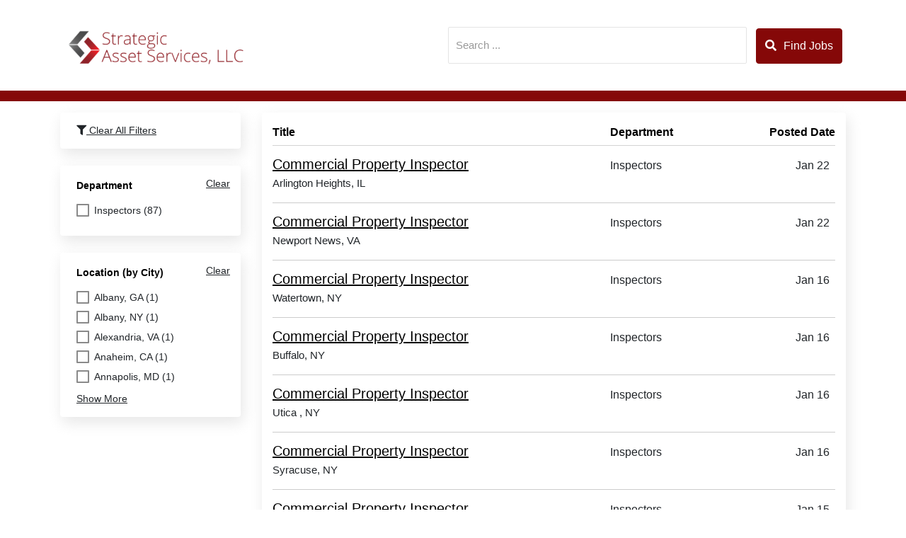

--- FILE ---
content_type: application/javascript
request_url: https://jobs.keldair.com/dist/scripts.js?v=6nrZKMlpVFaMgi10GOXS20EDzyh24UiV4rX5ho4V6bs
body_size: 218685
content:
!function(){var Fn=typeof window<"u"?window:global,an={};if(function(H,ho,pr){var A;function fo(e){var t=0;return function(){return t<e.length?{done:!1,value:e[t++]}:{done:!0}}}var Li="function"==typeof Object.defineProperties?Object.defineProperty:function(e,t,n){return e==Array.prototype||e==Object.prototype||(e[t]=n.value),e},un=function Es(e){e=["object"==typeof globalThis&&globalThis,e,"object"==typeof H&&H,"object"==typeof self&&self,"object"==typeof ho&&ho];for(var t=0;t<e.length;++t){var n=e[t];if(n&&n.Math==Math)return n}throw Error("Cannot find global object")}(this);function oe(e,t){if(t)e:{for(var n=un,i=e.split("."),r=0;r<i.length-1;r++){var o=i[r];if(!(o in n))break e;n=n[o]}(o=t(r=n[i=i[i.length-1]]))!=r&&null!=o&&Li(n,i,{configurable:!0,writable:!0,value:o})}}function gr(e){return(e={next:e})[Symbol.iterator]=function(){return this},e}function S(e){var t=typeof Symbol<"u"&&Symbol.iterator&&e[Symbol.iterator];return t?t.call(e):{next:fo(e)}}function Te(e){if(!(e instanceof Array)){e=S(e);for(var t,n=[];!(t=e.next()).done;)n.push(t.value);e=n}return e}oe("Symbol",function(e){function n(o,s){this.g=o,Li(this,"description",{configurable:!0,writable:!0,value:s})}if(e)return e;n.prototype.toString=function(){return this.g};var i="jscomp_symbol_"+(1e9*Math.random()>>>0)+"_",r=0;return function t(o){if(this instanceof t)throw new TypeError("Symbol is not a constructor");return new n(i+(o||"")+"_"+r++,o)}}),oe("Symbol.iterator",function(e){if(e)return e;e=Symbol("Symbol.iterator");for(var t="Array Int8Array Uint8Array Uint8ClampedArray Int16Array Uint16Array Int32Array Uint32Array Float32Array Float64Array".split(" "),n=0;n<t.length;n++){var i=un[t[n]];"function"==typeof i&&"function"!=typeof i.prototype[e]&&Li(i.prototype,e,{configurable:!0,writable:!0,value:function(){return gr(fo(this))}})}return e});var mr,Eu="function"==typeof Object.create?Object.create:function(e){function t(){}return t.prototype=e,new t};if("function"==typeof Object.setPrototypeOf)mr=Object.setPrototypeOf;else{var po;e:{var Is={};try{Is.__proto__={a:!0},po=Is.a;break e}catch{}po=!1}mr=po?function(e,t){if(e.__proto__=t,e.__proto__!==t)throw new TypeError(e+" is not extensible");return e}:null}var go=mr;function ot(e,t){if(e.prototype=Eu(t.prototype),e.prototype.constructor=e,go)go(e,t);else for(var n in t)if("prototype"!=n)if(Object.defineProperties){var i=Object.getOwnPropertyDescriptor(t,n);i&&Object.defineProperty(e,n,i)}else e[n]=t[n];e.yh=t.prototype}function Vn(){this.o=!1,this.l=null,this.h=void 0,this.g=1,this.j=this.m=0,this.u=this.i=null}function vr(e){if(e.o)throw new TypeError("Generator is already running");e.o=!0}function Gn(e,t){e.i={Ce:t,Je:!0},e.g=e.m||e.j}function I(e,t,n){return e.g=n,{value:t}}function K(e){e.g=0}function he(e,t,n){e.m=t,null!=n&&(e.j=n)}function Hn(e){e.m=0,e.j=2}function we(e,t){e.g=t,e.m=0}function fe(e){e.m=0;var t=e.i.Ce;return e.i=null,t}function ln(e){e.u=[e.i],e.m=0,e.j=0}function cn(e,t){var n=e.u.splice(0)[0];(n=e.i=e.i||n)?n.Je?e.g=e.m||e.j:null!=n.A&&e.j<n.A?(e.g=n.A,e.i=null):e.g=e.j:e.g=t}function mo(e){this.g=new Vn,this.h=e}function yr(e,t,n,i){try{var r=t.call(e.g.l,n);if(!(r instanceof Object))throw new TypeError("Iterator result "+r+" is not an object");if(!r.done)return e.g.o=!1,r;var o=r.value}catch(s){return e.g.l=null,Gn(e.g,s),pi(e)}return e.g.l=null,i.call(e.g,o),pi(e)}function pi(e){for(;e.g.g;)try{var t=e.h(e.g);if(t)return e.g.o=!1,{value:t.value,done:!1}}catch(n){e.g.h=void 0,Gn(e.g,n)}if(e.g.o=!1,e.g.i){if(t=e.g.i,e.g.i=null,t.Je)throw t.Ce;return{value:t.return,done:!0}}return{value:void 0,done:!0}}function ks(e){this.next=function(t){return vr(e.g),e.g.l?t=yr(e,e.g.l.next,t,e.g.s):(e.g.s(t),t=pi(e)),t},this.throw=function(t){return vr(e.g),e.g.l?t=yr(e,e.g.l.throw,t,e.g.s):(Gn(e.g,t),t=pi(e)),t},this.return=function(t){return function bs(e,t){vr(e.g);var n=e.g.l;return n?yr(e,"return"in n?n.return:function(i){return{value:i,done:!0}},t,e.g.return):(e.g.return(t),pi(e))}(e,t)},this[Symbol.iterator]=function(){return this}}function N(e){return function Cs(e){function t(i){return e.next(i)}function n(i){return e.throw(i)}return new Promise(function(i,r){!function o(s){s.done?i(s.value):Promise.resolve(s.value).then(t,n).then(o,r)}(e.next())})}(new ks(new mo(e)))}function Ht(){for(var e=Number(this),t=[],n=e;n<arguments.length;n++)t[n-e]=arguments[n];return t}function _t(e,t){return Object.prototype.hasOwnProperty.call(e,t)}function vo(e,t,n){e instanceof String&&(e=String(e));for(var i=e.length,r=0;r<i;r++){var o=e[r];if(t.call(n,o,r,e))return{He:r,v:o}}return{He:-1,v:void 0}}function Tr(e,t,n){if(null==e)throw new TypeError("The 'this' value for String.prototype."+n+" must not be null or undefined");if(t instanceof RegExp)throw new TypeError("First argument to String.prototype."+n+" must not be a regular expression");return e+""}function wr(e,t){e instanceof String&&(e+="");var n=0,i=!1,r={next:function(){if(!i&&n<e.length){var o=n++;return{value:t(o,e[o]),done:!1}}return i=!0,{done:!0,value:void 0}}};return r[Symbol.iterator]=function(){return r},r}Vn.prototype.s=function(e){this.h=e},Vn.prototype.return=function(e){this.i={return:e},this.g=this.j},Vn.prototype.A=function(e){this.g=e},oe("Promise",function(e){function t(s){this.h=0,this.i=void 0,this.g=[],this.o=!1;var a=this.j();try{s(a.resolve,a.reject)}catch(l){a.reject(l)}}function n(){this.g=null}function i(s){return s instanceof t?s:new t(function(a){a(s)})}if(e)return e;n.prototype.h=function(s){if(null==this.g){this.g=[];var a=this;this.i(function(){a.l()})}this.g.push(s)};var r=un.setTimeout;n.prototype.i=function(s){r(s,0)},n.prototype.l=function(){for(;this.g&&this.g.length;){var s=this.g;this.g=[];for(var a=0;a<s.length;++a){var l=s[a];s[a]=null;try{l()}catch(f){this.j(f)}}}this.g=null},n.prototype.j=function(s){this.i(function(){throw s})},t.prototype.j=function(){function s(f){return function(p){l||(l=!0,f.call(a,p))}}var a=this,l=!1;return{resolve:s(this.F),reject:s(this.l)}},t.prototype.F=function(s){if(s===this)this.l(new TypeError("A Promise cannot resolve to itself"));else if(s instanceof t)this.H(s);else{e:switch(typeof s){case"object":var a=null!=s;break e;case"function":a=!0;break e;default:a=!1}a?this.D(s):this.m(s)}},t.prototype.D=function(s){var a=void 0;try{a=s.then}catch(l){return void this.l(l)}"function"==typeof a?this.K(a,s):this.m(s)},t.prototype.l=function(s){this.s(2,s)},t.prototype.m=function(s){this.s(1,s)},t.prototype.s=function(s,a){if(0!=this.h)throw Error("Cannot settle("+s+", "+a+"): Promise already settled in state"+this.h);this.h=s,this.i=a,2===this.h&&this.G(),this.u()},t.prototype.G=function(){var s=this;r(function(){if(s.B()){var a=un.console;typeof a<"u"&&a.error(s.i)}},1)},t.prototype.B=function(){if(this.o)return!1;var s=un.CustomEvent,a=un.Event,l=un.dispatchEvent;return typeof l>"u"||("function"==typeof s?s=new s("unhandledrejection",{cancelable:!0}):"function"==typeof a?s=new a("unhandledrejection",{cancelable:!0}):(s=un.document.createEvent("CustomEvent")).initCustomEvent("unhandledrejection",!1,!0,s),s.promise=this,s.reason=this.i,l(s))},t.prototype.u=function(){if(null!=this.g){for(var s=0;s<this.g.length;++s)o.h(this.g[s]);this.g=null}};var o=new n;return t.prototype.H=function(s){var a=this.j();s.Kc(a.resolve,a.reject)},t.prototype.K=function(s,a){var l=this.j();try{s.call(a,l.resolve,l.reject)}catch(f){l.reject(f)}},t.prototype.then=function(s,a){function l(v,w){return"function"==typeof v?function(k){try{f(v(k))}catch(D){p(D)}}:w}var f,p,m=new t(function(v,w){f=v,p=w});return this.Kc(l(s,f),l(a,p)),m},t.prototype.catch=function(s){return this.then(void 0,s)},t.prototype.Kc=function(s,a){function l(){switch(f.h){case 1:s(f.i);break;case 2:a(f.i);break;default:throw Error("Unexpected state: "+f.h)}}var f=this;null==this.g?o.h(l):this.g.push(l),this.o=!0},t.resolve=i,t.reject=function(s){return new t(function(a,l){l(s)})},t.race=function(s){return new t(function(a,l){for(var f=S(s),p=f.next();!p.done;p=f.next())i(p.value).Kc(a,l)})},t.all=function(s){var a=S(s),l=a.next();return l.done?i([]):new t(function(f,p){function m(k){return function(D){v[k]=D,0==--w&&f(v)}}var v=[],w=0;do{v.push(void 0),w++,i(l.value).Kc(m(v.length-1),p),l=a.next()}while(!l.done)})},t}),oe("WeakMap",function(e){function t(l){if(this.g=(a+=Math.random()+1).toString(),l){l=S(l);for(var f;!(f=l.next()).done;)this.set((f=f.value)[0],f[1])}}function n(){}function i(l){var f=typeof l;return"object"===f&&null!==l||"function"===f}function r(l){if(!_t(l,s)){var f=new n;Li(l,s,{value:f})}}function o(l){var f=Object[l];f&&(Object[l]=function(p){return p instanceof n?p:(Object.isExtensible(p)&&r(p),f(p))})}if(function(){if(!e||!Object.seal)return!1;try{var l=Object.seal({}),f=Object.seal({}),p=new e([[l,2],[f,3]]);return 2==p.get(l)&&3==p.get(f)&&(p.delete(l),p.set(f,4),!p.has(l)&&4==p.get(f))}catch{return!1}}())return e;var s="$jscomp_hidden_"+Math.random();o("freeze"),o("preventExtensions"),o("seal");var a=0;return t.prototype.set=function(l,f){if(!i(l))throw Error("Invalid WeakMap key");if(r(l),!_t(l,s))throw Error("WeakMap key fail: "+l);return l[s][this.g]=f,this},t.prototype.get=function(l){return i(l)&&_t(l,s)?l[s][this.g]:void 0},t.prototype.has=function(l){return i(l)&&_t(l,s)&&_t(l[s],this.g)},t.prototype.delete=function(l){return!!(i(l)&&_t(l,s)&&_t(l[s],this.g))&&delete l[s][this.g]},t}),oe("Map",function(e){function t(){var a={};return a.Qa=a.next=a.head=a}function n(a,l){var f=a.g;return gr(function(){if(f){for(;f.head!=a.g;)f=f.Qa;for(;f.next!=f.head;)return{done:!1,value:l(f=f.next)};f=null}return{done:!0,value:void 0}})}function i(a,l){var f=l&&typeof l;"object"==f||"function"==f?o.has(l)?f=o.get(l):(f=""+ ++s,o.set(l,f)):f="p_"+l;var p=a.h[f];if(p&&_t(a.h,f))for(var m=0;m<p.length;m++){var v=p[m];if(l!=l&&v.key!=v.key||l===v.key)return{id:f,list:p,index:m,fa:v}}return{id:f,list:p,index:-1,fa:void 0}}function r(a){if(this.h={},this.g=t(),this.size=0,a){a=S(a);for(var l;!(l=a.next()).done;)this.set((l=l.value)[0],l[1])}}if(function(){if(!e||"function"!=typeof e||!e.prototype.entries||"function"!=typeof Object.seal)return!1;try{var a=Object.seal({x:4}),l=new e(S([[a,"s"]]));if("s"!=l.get(a)||1!=l.size||l.get({x:4})||l.set({x:4},"t")!=l||2!=l.size)return!1;var f=l.entries(),p=f.next();return!p.done&&p.value[0]==a&&"s"==p.value[1]&&!((p=f.next()).done||4!=p.value[0].x||"t"!=p.value[1]||!f.next().done)}catch{return!1}}())return e;var o=new WeakMap;r.prototype.set=function(a,l){var f=i(this,a=0===a?0:a);return f.list||(f.list=this.h[f.id]=[]),f.fa?f.fa.value=l:(f.fa={next:this.g,Qa:this.g.Qa,head:this.g,key:a,value:l},f.list.push(f.fa),this.g.Qa.next=f.fa,this.g.Qa=f.fa,this.size++),this},r.prototype.delete=function(a){return!(!(a=i(this,a)).fa||!a.list||(a.list.splice(a.index,1),a.list.length||delete this.h[a.id],a.fa.Qa.next=a.fa.next,a.fa.next.Qa=a.fa.Qa,a.fa.head=null,this.size--,0))},r.prototype.clear=function(){this.h={},this.g=this.g.Qa=t(),this.size=0},r.prototype.has=function(a){return!!i(this,a).fa},r.prototype.get=function(a){return(a=i(this,a).fa)&&a.value},r.prototype.entries=function(){return n(this,function(a){return[a.key,a.value]})},r.prototype.keys=function(){return n(this,function(a){return a.key})},r.prototype.values=function(){return n(this,function(a){return a.value})},r.prototype.forEach=function(a,l){for(var p,f=this.entries();!(p=f.next()).done;)a.call(l,(p=p.value)[1],p[0],this)},r.prototype[Symbol.iterator]=r.prototype.entries;var s=0;return r}),oe("Set",function(e){function t(n){if(this.g=new Map,n){n=S(n);for(var i;!(i=n.next()).done;)this.add(i.value)}this.size=this.g.size}return function(){if(!e||"function"!=typeof e||!e.prototype.entries||"function"!=typeof Object.seal)return!1;try{var n=Object.seal({x:4}),i=new e(S([n]));if(!i.has(n)||1!=i.size||i.add(n)!=i||1!=i.size||i.add({x:4})!=i||2!=i.size)return!1;var r=i.entries(),o=r.next();return!o.done&&o.value[0]==n&&o.value[1]==n&&!(o=r.next()).done&&o.value[0]!=n&&4==o.value[0].x&&o.value[1]==o.value[0]&&r.next().done}catch{return!1}}()?e:(t.prototype.add=function(n){return this.g.set(n=0===n?0:n,n),this.size=this.g.size,this},t.prototype.delete=function(n){return n=this.g.delete(n),this.size=this.g.size,n},t.prototype.clear=function(){this.g.clear(),this.size=0},t.prototype.has=function(n){return this.g.has(n)},t.prototype.entries=function(){return this.g.entries()},t.prototype.keys=t.prototype.values=function(){return this.g.values()},t.prototype[Symbol.iterator]=t.prototype.values,t.prototype.forEach=function(n,i){var r=this;this.g.forEach(function(o){return n.call(i,o,o,r)})},t)}),oe("Array.prototype.findIndex",function(e){return e||function(t,n){return vo(this,t,n).He}}),oe("Object.is",function(e){return e||function(t,n){return t===n?0!==t||1/t==1/n:t!=t&&n!=n}}),oe("Array.prototype.includes",function(e){return e||function(t,n){var i=this;i instanceof String&&(i=String(i));var r=i.length,o=n||0;for(0>o&&(o=Math.max(o+r,0));o<r;o++){var s=i[o];if(s===t||Object.is(s,t))return!0}return!1}}),oe("String.prototype.includes",function(e){return e||function(t,n){return-1!==Tr(this,t,"includes").indexOf(t,n||0)}}),oe("Array.prototype.find",function(e){return e||function(t,n){return vo(this,t,n).v}}),oe("String.prototype.startsWith",function(e){return e||function(t,n){for(var i=Tr(this,t,"startsWith"),r=i.length,o=t.length,s=Math.max(0,Math.min(0|n,i.length)),a=0;a<o&&s<r;)if(i[s++]!=t[a++])return!1;return a>=o}}),oe("Array.prototype.keys",function(e){return e||function(){return wr(this,function(t){return t})}});var Ms="function"==typeof Object.assign?Object.assign:function(e,t){for(var n=1;n<arguments.length;n++){var i=arguments[n];if(i)for(var r in i)_t(i,r)&&(e[r]=i[r])}return e};oe("Object.assign",function(e){return e||Ms}),oe("Array.from",function(e){return e||function(t,n,i){n=n??function(a){return a};var r=[],o=typeof Symbol<"u"&&Symbol.iterator&&t[Symbol.iterator];if("function"==typeof o){t=o.call(t);for(var s=0;!(o=t.next()).done;)r.push(n.call(i,o.value,s++))}else for(o=t.length,s=0;s<o;s++)r.push(n.call(i,t[s],s));return r}}),oe("Array.prototype.values",function(e){return e||function(){return wr(this,function(t,n){return n})}}),oe("Promise.prototype.finally",function(e){return e||function(t){return this.then(function(n){return Promise.resolve(t()).then(function(){return n})},function(n){return Promise.resolve(t()).then(function(){throw n})})}}),oe("Array.prototype.entries",function(e){return e||function(){return wr(this,function(t,n){return[t,n]})}}),oe("String.prototype.repeat",function(e){return e||function(t){var n=Tr(this,null,"repeat");if(0>t||1342177279<t)throw new RangeError("Invalid count value");t|=0;for(var i="";t;)1&t&&(i+=n),(t>>>=1)&&(n+=n);return i}}),oe("Number.isNaN",function(e){return e||function(t){return"number"==typeof t&&isNaN(t)}}),oe("Object.values",function(e){return e||function(t){var i,n=[];for(i in t)_t(t,i)&&n.push(t[i]);return n}}),oe("Math.log2",function(e){return e||function(t){return Math.log(t)/Math.LN2}}),oe("Math.trunc",function(e){return e||function(t){if(t=Number(t),isNaN(t)||t===1/0||t===-1/0||0===t)return t;var n=Math.floor(Math.abs(t));return 0>t?-n:n}}),oe("Object.entries",function(e){return e||function(t){var i,n=[];for(i in t)_t(t,i)&&n.push([i,t[i]]);return n}});var yo=this||self;function W(e,t){var r,n=e.split("."),i=yo;n[0]in i||typeof i.execScript>"u"||i.execScript("var "+n[0]);for(;n.length&&(r=n.shift());)n.length||void 0===t?i=i[r]&&i[r]!==Object.prototype[r]?i[r]:i[r]={}:i[r]=t}function gi(e){this.g=Math.exp(Math.log(.5)/e),this.i=this.h=0}function Sr(e){return e.h/(1-Math.pow(e.g,e.i))}function mi(){this.h=new gi(2),this.j=new gi(5),this.g=0,this.i=128e3,this.l=16e3}function Ds(){}function Kn(){}function Me(){}function bn(e){var t=Ht.apply(1,arguments);wo.has(e)||(wo.add(e),Me.apply(Ds,Te(t)))}function _s(){}gi.prototype.sample=function(e,t){var n=Math.pow(this.g,e);n=t*(1-n)+n*this.h,isNaN(n)||(this.h=n,this.i+=e)},mi.prototype.configure=function(e){this.i=e.minTotalBytes,this.l=e.minBytes,this.h.g=Math.exp(Math.log(.5)/e.fastHalfLife),this.j.g=Math.exp(Math.log(.5)/e.slowHalfLife)},mi.prototype.sample=function(e,t){if(!(t<this.l)){var n=8e3*t/e,i=e/1e3;this.g+=t,this.h.sample(i,n),this.j.sample(i,n)}},mi.prototype.getBandwidthEstimate=function(e){return this.g<this.i?e:Math.min(Sr(this.h),Sr(this.j))};var wo=new Set;if(H.console&&H.console.log.bind){var kn={},So=(kn[1]=console.error.bind(console),kn[2]=console.warn.bind(console),kn[3]=console.info.bind(console),kn[4]=console.log.bind(console),kn[5]=console.debug.bind(console),kn[6]=console.debug.bind(console),kn);Me=So[2],Kn=So[1]}function xo(e,t){return!("number"!=typeof e||"number"!=typeof t||!isNaN(e)||!isNaN(t))||e===t}function Rt(e,t){var n=e.indexOf(t);-1<n&&e.splice(n,1)}function vi(e,t,n){if(n||(n=xo),e.length!=t.length)return!1;t=t.slice();for(var i={},r=(e=S(e)).next();!r.done;i={nd:i.nd},r=e.next()){if(i.nd=r.value,-1==(r=t.findIndex(function(o){return function(s){return n(o.nd,s)}}(i))))return!1;t[r]=t[t.length-1],t.pop()}return 0==t.length}function Ui(e,t,n){if(n||(n=xo),e.length!=t.length)return!1;for(var i=0;i<e.length;i++)if(!n(e[i],t[i]))return!1;return!0}function Ie(e,t,n){this.startTime=e,this.direction=Er,this.endTime=t,this.payload=n,this.region=new dn,this.position=null,this.positionAlign=Ao,this.size=0,this.textAlign=St,this.writingMode=Ti,this.lineInterpretation=Ir,this.line=null,this.lineHeight="",this.lineAlign=Cn,this.displayAlign=yi,this.fontSize=this.textStrokeWidth=this.textStrokeColor=this.textShadow=this.border=this.backgroundImage=this.backgroundColor=this.color="",this.fontWeight=kt,this.fontStyle=Io,this.linePadding=this.letterSpacing=this.fontFamily="",this.opacity=1,this.textDecoration=[],this.wrapLine=!0,this.id="",this.nestedCues=[],this.lineBreak=this.isContainer=!1,this.cellResolution={columns:32,rows:15}}function xr(e,t){if(e.startTime!=t.startTime||e.endTime!=t.endTime||e.payload!=t.payload)return!1;for(var n in e)if("startTime"!=n&&"endTime"!=n&&"payload"!=n)if("nestedCues"==n){if(!Ui(e.nestedCues,t.nestedCues,xr))return!1}else if("region"==n||"cellResolution"==n){for(var i in e[n])if(e[n][i]!=t[n][i])return!1}else if(Array.isArray(e[n])){if(!Ui(e[n],t[n]))return!1}else if(e[n]!=t[n])return!1;return!0}Ie.prototype.clone=function(){var t,e=new Ie(0,0,"");for(t in this)e[t]=this[t],e[t]&&e[t].constructor==Array&&(e[t]=e[t].slice());return e},W("shaka.text.Cue",Ie);var Ao="auto";Ie.positionAlign={LEFT:"line-left",RIGHT:"line-right",CENTER:"center",AUTO:Ao};var St="center",Ar={LEFT:"left",RIGHT:"right",CENTER:St,START:"start",END:"end"};Ie.textAlign=Ar;var yi="after",Eo={BEFORE:"before",CENTER:"center",AFTER:yi};Ie.displayAlign=Eo;var Er="ltr";Ie.direction={HORIZONTAL_LEFT_TO_RIGHT:Er,HORIZONTAL_RIGHT_TO_LEFT:"rtl"};var Ti="horizontal-tb";Ie.writingMode={HORIZONTAL_TOP_TO_BOTTOM:Ti,VERTICAL_LEFT_TO_RIGHT:"vertical-lr",VERTICAL_RIGHT_TO_LEFT:"vertical-rl"};var Ir=0;Ie.lineInterpretation={LINE_NUMBER:Ir,PERCENTAGE:1};var Cn="start",br={CENTER:"center",START:Cn,END:"end"};Ie.lineAlign=br;var bt={white:"#FFF",lime:"#0F0",cyan:"#0FF",red:"#F00",yellow:"#FF0",magenta:"#F0F",blue:"#00F",black:"#000"};Ie.defaultTextColor=bt;var kr={bg_white:"#FFF",bg_lime:"#0F0",bg_cyan:"#0FF",bg_red:"#F00",bg_yellow:"#FF0",bg_magenta:"#F0F",bg_blue:"#00F",bg_black:"#000"};Ie.defaultTextBackgroundColor=kr;var kt=400;Ie.fontWeight={NORMAL:kt,BOLD:700};var Io="normal",Le={NORMAL:Io,ITALIC:"italic",OBLIQUE:"oblique"};function dn(){this.id="",this.regionAnchorY=this.regionAnchorX=this.viewportAnchorY=this.viewportAnchorX=0,this.height=this.width=100,this.viewportAnchorUnits=this.widthUnits=this.heightUnits=Mn,this.scroll=Rs}Ie.fontStyle=Le,Ie.textDecoration={UNDERLINE:"underline",LINE_THROUGH:"lineThrough",OVERLINE:"overline"},W("shaka.text.CueRegion",dn);var Mn=1;dn.units={PX:0,PERCENTAGE:Mn,LINES:2};var Rs="";function wi(){}function Wn(e,t){if(!e&&!t)return!0;if(!e||!t||e.byteLength!=t.byteLength)return!1;if(Cr(e)==Cr(t)&&(e.byteOffset||0)==(t.byteOffset||0))return!0;for(var n=de(e),i=de(t),r=0;r<e.byteLength;r++)if(n[r]!=i[r])return!1;return!0}function Cr(e){return e instanceof ArrayBuffer?e:e.buffer}function xt(e){return e instanceof ArrayBuffer?e:0==e.byteOffset&&e.byteLength==e.buffer.byteLength?e.buffer:new Uint8Array(e).buffer}function de(e,t,n){return Ps(e,void 0===t?0:t,n=void 0===n?1/0:n,Uint8Array)}function ct(e,t,n){return Ps(e,void 0===t?0:t,n=void 0===n?1/0:n,DataView)}function Ps(e,t,n,i){var r=(e.byteOffset||0)+e.byteLength;return t=Math.max(0,Math.min((e.byteOffset||0)+t,r)),new i(Cr(e),t,Math.min(t+Math.max(n,0),r)-t)}function P(e,t,n){var i=Ht.apply(3,arguments);this.severity=e,this.category=t,this.code=n,this.data=i,this.handled=!1}dn.scrollMode={NONE:Rs,UP:"up"},W("shaka.util.BufferUtils",wi),wi.toDataView=ct,wi.toUint8=de,wi.toArrayBuffer=xt,wi.equal=Wn,P.prototype.toString=function(){return"shaka.util.Error "+JSON.stringify(this,null,"  ")},W("shaka.util.Error",P),P.Severity={RECOVERABLE:1,CRITICAL:2},P.Category={NETWORK:1,TEXT:2,MEDIA:3,MANIFEST:4,STREAMING:5,DRM:6,PLAYER:7,CAST:8,STORAGE:9,ADS:10},P.Code={UNSUPPORTED_SCHEME:1e3,BAD_HTTP_STATUS:1001,HTTP_ERROR:1002,TIMEOUT:1003,MALFORMED_DATA_URI:1004,REQUEST_FILTER_ERROR:1006,RESPONSE_FILTER_ERROR:1007,MALFORMED_TEST_URI:1008,UNEXPECTED_TEST_REQUEST:1009,ATTEMPTS_EXHAUSTED:1010,SEGMENT_MISSING:1011,INVALID_TEXT_HEADER:2e3,INVALID_TEXT_CUE:2001,UNABLE_TO_DETECT_ENCODING:2003,BAD_ENCODING:2004,INVALID_XML:2005,INVALID_MP4_TTML:2007,INVALID_MP4_VTT:2008,UNABLE_TO_EXTRACT_CUE_START_TIME:2009,INVALID_MP4_CEA:2010,TEXT_COULD_NOT_GUESS_MIME_TYPE:2011,CANNOT_ADD_EXTERNAL_TEXT_TO_SRC_EQUALS:2012,TEXT_ONLY_WEBVTT_SRC_EQUALS:2013,MISSING_TEXT_PLUGIN:2014,CHAPTERS_TRACK_FAILED:2015,CANNOT_ADD_EXTERNAL_THUMBNAILS_TO_SRC_EQUALS:2016,UNSUPPORTED_EXTERNAL_THUMBNAILS_URI:2017,BUFFER_READ_OUT_OF_BOUNDS:3e3,JS_INTEGER_OVERFLOW:3001,EBML_OVERFLOW:3002,EBML_BAD_FLOATING_POINT_SIZE:3003,MP4_SIDX_WRONG_BOX_TYPE:3004,MP4_SIDX_INVALID_TIMESCALE:3005,MP4_SIDX_TYPE_NOT_SUPPORTED:3006,WEBM_CUES_ELEMENT_MISSING:3007,WEBM_EBML_HEADER_ELEMENT_MISSING:3008,WEBM_SEGMENT_ELEMENT_MISSING:3009,WEBM_INFO_ELEMENT_MISSING:3010,WEBM_DURATION_ELEMENT_MISSING:3011,WEBM_CUE_TRACK_POSITIONS_ELEMENT_MISSING:3012,WEBM_CUE_TIME_ELEMENT_MISSING:3013,MEDIA_SOURCE_OPERATION_FAILED:3014,MEDIA_SOURCE_OPERATION_THREW:3015,VIDEO_ERROR:3016,QUOTA_EXCEEDED_ERROR:3017,TRANSMUXING_FAILED:3018,CONTENT_TRANSFORMATION_FAILED:3019,UNABLE_TO_GUESS_MANIFEST_TYPE:4e3,DASH_INVALID_XML:4001,DASH_NO_SEGMENT_INFO:4002,DASH_EMPTY_ADAPTATION_SET:4003,DASH_EMPTY_PERIOD:4004,DASH_WEBM_MISSING_INIT:4005,DASH_UNSUPPORTED_CONTAINER:4006,DASH_PSSH_BAD_ENCODING:4007,DASH_NO_COMMON_KEY_SYSTEM:4008,DASH_MULTIPLE_KEY_IDS_NOT_SUPPORTED:4009,DASH_CONFLICTING_KEY_IDS:4010,RESTRICTIONS_CANNOT_BE_MET:4012,HLS_PLAYLIST_HEADER_MISSING:4015,INVALID_HLS_TAG:4016,HLS_INVALID_PLAYLIST_HIERARCHY:4017,DASH_DUPLICATE_REPRESENTATION_ID:4018,HLS_MULTIPLE_MEDIA_INIT_SECTIONS_FOUND:4020,HLS_REQUIRED_ATTRIBUTE_MISSING:4023,HLS_REQUIRED_TAG_MISSING:4024,HLS_COULD_NOT_GUESS_CODECS:4025,HLS_KEYFORMATS_NOT_SUPPORTED:4026,DASH_UNSUPPORTED_XLINK_ACTUATE:4027,DASH_XLINK_DEPTH_LIMIT:4028,CONTENT_UNSUPPORTED_BY_BROWSER:4032,CANNOT_ADD_EXTERNAL_TEXT_TO_LIVE_STREAM:4033,NO_VARIANTS:4036,PERIOD_FLATTENING_FAILED:4037,INCONSISTENT_DRM_ACROSS_PERIODS:4038,HLS_VARIABLE_NOT_FOUND:4039,HLS_MSE_ENCRYPTED_MP2T_NOT_SUPPORTED:4040,HLS_MSE_ENCRYPTED_LEGACY_APPLE_MEDIA_KEYS_NOT_SUPPORTED:4041,NO_WEB_CRYPTO_API:4042,HLS_AES_128_INVALID_IV_LENGTH:4043,HLS_AES_128_INVALID_KEY_LENGTH:4044,CANNOT_ADD_EXTERNAL_THUMBNAILS_TO_LIVE_STREAM:4045,STREAMING_ENGINE_STARTUP_INVALID_STATE:5006,NO_RECOGNIZED_KEY_SYSTEMS:6e3,REQUESTED_KEY_SYSTEM_CONFIG_UNAVAILABLE:6001,FAILED_TO_CREATE_CDM:6002,FAILED_TO_ATTACH_TO_VIDEO:6003,INVALID_SERVER_CERTIFICATE:6004,FAILED_TO_CREATE_SESSION:6005,FAILED_TO_GENERATE_LICENSE_REQUEST:6006,LICENSE_REQUEST_FAILED:6007,LICENSE_RESPONSE_REJECTED:6008,ENCRYPTED_CONTENT_WITHOUT_DRM_INFO:6010,NO_LICENSE_SERVER_GIVEN:6012,OFFLINE_SESSION_REMOVED:6013,EXPIRED:6014,SERVER_CERTIFICATE_REQUIRED:6015,INIT_DATA_TRANSFORM_ERROR:6016,SERVER_CERTIFICATE_REQUEST_FAILED:6017,LOAD_INTERRUPTED:7e3,OPERATION_ABORTED:7001,NO_VIDEO_ELEMENT:7002,OBJECT_DESTROYED:7003,CONTENT_NOT_LOADED:7004,CAST_API_UNAVAILABLE:8e3,NO_CAST_RECEIVERS:8001,ALREADY_CASTING:8002,UNEXPECTED_CAST_ERROR:8003,CAST_CANCELED_BY_USER:8004,CAST_CONNECTION_TIMED_OUT:8005,CAST_RECEIVER_APP_UNAVAILABLE:8006,STORAGE_NOT_SUPPORTED:9e3,INDEXED_DB_ERROR:9001,DEPRECATED_OPERATION_ABORTED:9002,REQUESTED_ITEM_NOT_FOUND:9003,MALFORMED_OFFLINE_URI:9004,CANNOT_STORE_LIVE_OFFLINE:9005,NO_INIT_DATA_FOR_OFFLINE:9007,LOCAL_PLAYER_INSTANCE_REQUIRED:9008,NEW_KEY_OPERATION_NOT_SUPPORTED:9011,KEY_NOT_FOUND:9012,MISSING_STORAGE_CELL:9013,STORAGE_LIMIT_REACHED:9014,DOWNLOAD_SIZE_CALLBACK_ERROR:9015,MODIFY_OPERATION_NOT_SUPPORTED:9016,INDEXED_DB_INIT_TIMED_OUT:9017,CS_IMA_SDK_MISSING:1e4,CS_AD_MANAGER_NOT_INITIALIZED:10001,SS_IMA_SDK_MISSING:10002,SS_AD_MANAGER_NOT_INITIALIZED:10003,CURRENT_DAI_REQUEST_NOT_FINISHED:10004};var bo=RegExp("^(?:([^:/?#.]+):)?(?://(?:([^/?#]*)@)?([^/#?]*?)(?::([0-9]+))?(?=[/#?]|$))?([^?#]+)?(?:\\?([^#]*))?(?:#(.*))?$");function dt(e){var t;e instanceof dt?(zn(this,e.Da),this.pb=e.pb,this.Fa=e.Fa,Mr(this,e.Jb),this.qa=e.qa,Dn(this,e.g.clone()),this.gb=e.gb):e&&(t=String(e).match(bo))?(zn(this,t[1]||"",!0),this.pb=hn(t[2]||""),this.Fa=hn(t[3]||"",!0),Mr(this,t[4]),this.qa=hn(t[5]||"",!0),Dn(this,t[6]||"",!0),this.gb=hn(t[7]||"")):this.g=new _n(null)}function zn(e,t,n){e.Da=n?hn(t,!0):t,e.Da&&(e.Da=e.Da.replace(/:$/,""))}function Mr(e,t){if(t){if(t=Number(t),isNaN(t)||0>t)throw Error("Bad port number "+t);e.Jb=t}else e.Jb=null}function Dn(e,t,n){t instanceof _n?e.g=t:(n||(t=fn(t,ku)),e.g=new _n(t))}function hn(e,t){return e?t?decodeURI(e):decodeURIComponent(e):""}function fn(e,t,n){return null!=e?(e=encodeURI(e).replace(t,Oi),n&&(e=e.replace(/%25([0-9a-fA-F]{2})/g,"%$1")),e):null}function Oi(e){return"%"+((e=e.charCodeAt(0))>>4&15).toString(16)+(15&e).toString(16)}(A=dt.prototype).Da="",A.pb="",A.Fa="",A.Jb=null,A.qa="",A.gb="",A.toString=function(){var e=[],t=this.Da;if(t&&e.push(fn(t,Kt,!0),":"),t=this.Fa){e.push("//");var n=this.pb;n&&e.push(fn(n,Kt,!0),"@"),e.push(encodeURIComponent(t).replace(/%25([0-9a-fA-F]{2})/g,"%$1")),null!=(t=this.Jb)&&e.push(":",String(t))}return(t=this.qa)&&(this.Fa&&"/"!=t.charAt(0)&&e.push("/"),e.push(fn(t,"/"==t.charAt(0)?ji:Dr,!0))),(t=this.g.toString())&&e.push("?",t),(t=this.gb)&&e.push("#",fn(t,Cu)),e.join("")},A.resolve=function(e){var t=this.clone();"data"===t.Da&&(t=new dt);var n=!!e.Da;n?zn(t,e.Da):n=!!e.pb,n?t.pb=e.pb:n=!!e.Fa,n?t.Fa=e.Fa:n=null!=e.Jb;var i=e.qa;if(n)Mr(t,e.Jb);else if(n=!!e.qa){if("/"!=i.charAt(0))if(this.Fa&&!this.qa)i="/"+i;else{var r=t.qa.lastIndexOf("/");-1!=r&&(i=t.qa.substr(0,r+1)+i)}if(".."==i||"."==i)i="";else if(-1!=i.indexOf("./")||-1!=i.indexOf("/.")){r=0==i.lastIndexOf("/",0),i=i.split("/");for(var o=[],s=0;s<i.length;){var a=i[s++];"."==a?r&&s==i.length&&o.push(""):".."==a?((1<o.length||1==o.length&&""!=o[0])&&o.pop(),r&&s==i.length&&o.push("")):(o.push(a),r=!0)}i=o.join("/")}}return n?t.qa=i:n=""!==e.g.toString(),n?Dn(t,e.g.clone()):n=!!e.gb,n&&(t.gb=e.gb),t},A.clone=function(){return new dt(this)};var Kt=/[#\/\?@]/g,Dr=/[#\?:]/g,ji=/[#\?]/g,ku=/[#\?@]/g,Cu=/#/g;function _n(e){this.g=e||null}function Ls(e){if(!e.ma&&(e.ma={},e.Nc=0,e.g))for(var t=e.g.split("&"),n=0;n<t.length;n++){var i=t[n].indexOf("="),r=null;if(0<=i){var o=t[n].substring(0,i);r=t[n].substring(i+1)}else o=t[n];o=decodeURIComponent(o.replace(/\+/g," ")),r=r||"",e.add(o,decodeURIComponent(r.replace(/\+/g," ")))}}function _r(e,t){return e.concat(t)}function Ns(){}function pn(e){return null!=e}function mt(e,t){if(0==t.length)return e;var n=t.map(function(i){return new dt(i)});return e.map(function(i){return new dt(i)}).map(function(i){return n.map(function(r){return i.resolve(r)})}).reduce(_r,[]).map(function(i){return i.toString()})}function Xn(e,t){return{keySystem:e,licenseServerUri:"",distinctiveIdentifierRequired:!1,persistentStateRequired:!1,audioRobustness:"",videoRobustness:"",serverCertificate:null,serverCertificateUri:"",sessionType:"",initData:t||[],keyIds:new Set}}function Bi(e,t){if(1==t.length)return t[0];var n=Si(e,t);if(null!=n)return n;throw new P(2,4,4025,t)}function Si(e,t){for(var n=S(ko[e]),i=n.next();!i.done;i=n.next()){i=i.value;for(var r=S(t),o=r.next();!o.done;o=r.next())if(i.test((o=o.value).trim()))return o.trim()}return e==Ae?"":null}(A=_n.prototype).ma=null,A.Nc=null,A.add=function(e,t){Ls(this),this.g=null;var n=this.ma.hasOwnProperty(e)&&this.ma[e];return n||(this.ma[e]=n=[]),n.push(t),this.Nc++,this},A.set=function(e,t){return Ls(this),this.g=null,this.ma.hasOwnProperty(e)?this.ma[e]=[t]:this.add(e,t),this},A.toString=function(){if(this.g)return this.g;if(!this.ma)return"";var t,e=[];for(t in this.ma)for(var n=encodeURIComponent(t),i=this.ma[t],r=0;r<i.length;r++){var o=n;""!==i[r]&&(o+="="+encodeURIComponent(i[r])),e.push(o)}return this.g=e.join("&")},A.clone=function(){var e=new _n;if(e.g=this.g,this.ma){var n,t={};for(n in this.ma)t[n]=this.ma[n].concat();e.ma=t,e.Nc=this.Nc}return e};var Ae="text",qe={ua:"video",Gc:"audio",Z:Ae,Vb:"image",Fg:"application"},ko={audio:[/^vorbis$/,/^opus$/,/^flac$/,/^mp4a/,/^[ae]c-3$/,/^ac-4$/,/^dts[cx]$/,/^[du]dts$/],video:[/^avc/,/^hev/,/^hvc/,/^vp0?[89]/,/^av01/,/^dvhe/],text:[/^vtt$/,/^wvtt/,/^stpp/]};function Z(){var e,t,n=new Promise(function(i,r){e=i,t=r});return n.resolve=e,n.reject=t,n}function xi(e){this.h=e,this.g=void 0}function Ai(e){this.h=e,this.g=null}function ce(e){this.h=e,this.g=null}function Pt(){return!(!H.MediaSource||!MediaSource.isTypeSupported)}function qn(e){return""!=Us().canPlayType(e)}function Fi(){return We("Xbox One")}function ht(){return We("Tizen")}function Vi(){return We("Web0S")&&We("Chrome/38.0.2125.122 Safari/537.36")}function gn(){return!!navigator.vendor&&navigator.vendor.includes("Apple")&&!ht()&&!We("PC=EOS")&&!We("VirginMedia")&&!Gi()&&!We("AFT")}function Gi(){return We("PlayStation 4")}function Co(){if(!gn())return null;var e=navigator.userAgent.match(/Version\/(\d+)/);return e||(e=navigator.userAgent.match(/OS (\d+)(?:_\d+)?/))?parseInt(e[1],10):null}function We(e){return(navigator.userAgent||"").includes(e)}function Us(){return at||(Mo||(Mo=new ce(function(){at=null})),(at=document.getElementsByTagName("video")[0]||document.getElementsByTagName("audio")[0])||(at=document.createElement("video")),Mo.O(1),at)}Z.prototype.resolve=function(){},Z.prototype.reject=function(){},xi.prototype.value=function(){return null==this.g&&(this.g=this.h()),this.g},Ai.prototype.O=function(e){var t=this;this.stop();var n=!0,i=null;return this.g=function(){H.clearTimeout(i),n=!1},i=H.setTimeout(function(){n&&t.h()},1e3*e),this},Ai.prototype.stop=function(){this.g&&(this.g(),this.g=null)},ce.prototype.Lb=function(){return this.stop(),this.h(),this},ce.prototype.O=function(e){var t=this;return this.stop(),this.g=new Ai(function(){t.h()}).O(e),this},ce.prototype.Ba=function(e){var t=this;return this.stop(),this.g=new Ai(function(){t.g.O(e),t.h()}).O(e),this},ce.prototype.stop=function(){this.g&&(this.g.stop(),this.g=null)},W("shaka.util.Timer",ce),ce.prototype.stop=ce.prototype.stop,ce.prototype.tickEvery=ce.prototype.Ba,ce.prototype.tickAfter=ce.prototype.O,ce.prototype.tickNow=ce.prototype.Lb;var Mo=null,at=null;function Yn(){}function Ne(e){if(!e)return"";if(239==(e=de(e))[0]&&187==e[1]&&191==e[2]&&(e=e.subarray(3)),H.TextDecoder&&!Gi())return(e=(new TextDecoder).decode(e)).includes("\ufffd")&&Kn('Decoded string contains an "unknown character" codepoint.  That probably means the UTF8 encoding was incorrect!'),e;for(var t="",n=0;n<e.length;++n){var i=65533;if(0==(128&e[n])?i=e[n]:e.length>=n+2&&192==(224&e[n])&&128==(192&e[n+1])?(i=(31&e[n])<<6|63&e[n+1],n+=1):e.length>=n+3&&224==(240&e[n])&&128==(192&e[n+1])&&128==(192&e[n+2])?(i=(15&e[n])<<12|(63&e[n+1])<<6|63&e[n+2],n+=2):e.length>=n+4&&240==(241&e[n])&&128==(192&e[n+1])&&128==(192&e[n+2])&&128==(192&e[n+3])&&(i=(7&e[n])<<18|(63&e[n+1])<<12|(63&e[n+2])<<6|63&e[n+3],n+=3),65535>=i)t+=String.fromCharCode(i);else{var r=1023&(i-=65536);t+=String.fromCharCode(55296+(i>>10)),t+=String.fromCharCode(56320+r)}}return t}function ft(e,t,n){if(!e)return"";if(!n&&e.byteLength%2!=0)throw new P(2,2,2004);n=Math.floor(e.byteLength/2);var i=new Uint16Array(n);e=ct(e);for(var r=0;r<n;r++)i[r]=e.getUint16(2*r,t);return Ei.value()(i)}function Wt(e){function t(i){return n.byteLength<=i||32<=n[i]&&126>=n[i]}if(!e)return"";var n=de(e);if(239==n[0]&&187==n[1]&&191==n[2])return Ne(n);if(254==n[0]&&255==n[1])return ft(n.subarray(2),!1);if(255==n[0]&&254==n[1])return ft(n.subarray(2),!0);if(0==n[0]&&0==n[2])return ft(e,!1);if(0==n[1]&&0==n[3])return ft(e,!0);if(t(0)&&t(1)&&t(2)&&t(3))return Ne(e);throw new P(2,2,2003)}function Ee(e){if(H.TextEncoder&&!Gi()){var t=new TextEncoder;return xt(t.encode(e))}e=encodeURIComponent(e),e=unescape(e),t=new Uint8Array(e.length);for(var n=0;n<e.length;n++)t[n]=e[n].charCodeAt(0);return xt(t)}function Do(e,t){for(var n=new ArrayBuffer(2*e.length),i=new DataView(n),r=0;r<e.length;++r)i.setUint16(2*r,e.charCodeAt(r),t);return n}W("shaka.util.StringUtils",Yn),Yn.resetFromCharCode=function(){Ei.g=void 0},Yn.toUTF16=Do,Yn.toUTF8=Ee,Yn.fromBytesAutoDetect=Wt,Yn.fromUTF16=ft,Yn.fromUTF8=Ne;var Ei=new xi(function(){function e(n){try{var i=new Uint8Array(n);return 0<String.fromCharCode.apply(null,i).length}catch{return!1}}for(var t={Va:65536};0<t.Va;(t={Va:t.Va}).Va/=2)if(e(t.Va))return function(n){return function(i){for(var r="",o=0;o<i.length;o+=n.Va)r+=String.fromCharCode.apply(null,i.subarray(o,o+n.Va));return r}}(t);return null});function Rn(){}function Pn(e){return e=de(e),e=Ei.value()(e),btoa(e)}function De(e,t){t=t??!0;var n=Pn(e).replace(/\+/g,"-").replace(/\//g,"_");return t?n:n.replace(/[=]*$/,"")}function Lt(e){e=H.atob(e.replace(/-/g,"+").replace(/_/g,"/"));for(var t=new Uint8Array(e.length),n=0;n<e.length;++n)t[n]=e.charCodeAt(n);return t}function et(e){for(var t=e.length/2,n=new Uint8Array(t),i=0;i<t;i++)n[i]=H.parseInt(e.substr(2*i,2),16);return n}function Ii(e){var t=de(e);e="";for(var n=(t=S(t)).next();!n.done;n=t.next())1==(n=(n=n.value).toString(16)).length&&(n="0"+n),e+=n;return e}function $n(){for(var e=Ht.apply(0,arguments),t=0,n=S(e),i=n.next();!i.done;i=n.next())t+=i.value.byteLength;for(t=new Uint8Array(t),n=0,i=(e=S(e)).next();!i.done;i=e.next())t.set(de(i=i.value),n),n+=i.byteLength;return t}function Hi(){}W("shaka.util.Uint8ArrayUtils",Rn),Rn.concat=$n,Rn.toHex=Ii,Rn.fromHex=et,Rn.fromBase64=Lt,Rn.toBase64=De,Rn.toStandardBase64=Pn,W("shaka.dependencies",Hi),Hi.has=function(e){return Pr.has(e)},Hi.add=function(e,t){if(!Rr[e])throw Error(e+" is not supported");Pr.set(e,function(){return t})};var Rr={muxjs:"muxjs"};Hi.Allowed=Rr;var Pr=new Map([["muxjs",function(){return H.muxjs}]]);function Os(e){var t=this;this.o=e,this.m=Pr.get("muxjs")(),this.g=new this.m.mp4.Transmuxer({keepOriginalTimestamps:!0}),this.h=null,this.l=[],this.i=[],this.j=!1,this.g.on("data",function(n){t.i=n.captions,t.l.push($n(n.initSegment,n.data))}),this.g.on("done",function(){var n={data:$n.apply(Rn,Te(t.l)),captions:t.i};t.h.resolve(n),t.j=!1})}function Ki(e,t){var n=Wi(e),i="audio/aac"==e.toLowerCase().split(";")[0];return!(!Pr.get("muxjs")()||!n&&!i)&&(i?MediaSource.isTypeSupported('audio/mp4; codecs="mp4a.40.2"'):t?MediaSource.isTypeSupported(Nr(t,e)):(n=Nr("audio",e),i=Nr("video",e),MediaSource.isTypeSupported(n)||MediaSource.isTypeSupported(i)))}function Wi(e){return"mp2t"==e.toLowerCase().split(";")[0].split("/")[1]}function Lr(e,t){return"audio/aac"==t.toLowerCase().split(";")[0]?'audio/mp4; codecs="mp4a.40.2"':Wi(t)?Nr(e,t):t}function Nr(e,t){var n=t.replace(/mp2t/i,"mp4");"audio"==e&&(n=n.replace("video","audio"));var i=/avc1\.(66|77|100)\.(\d+)/.exec(n);if(i){var r="avc1.",o=i[1],s=Number(i[2]);r=("66"==o?r+"4200":"77"==o?r+"4d00":r+"6400")+(s>>4).toString(16),r+=(15&s).toString(16),n=n.replace(i[0],r)}return n}function Jn(){}function Ot(e,t){var n=e;return t&&(n+='; codecs="'+t+'"'),n}function Ln(e,t,n){return Ki(e=Ot(e,t),n)?Lr(n,e):"audio"==n?e.replace("video","audio"):e}function zt(e){var t=zi(e);switch(e=t[0],t=t[1].toLowerCase(),!0){case"mp4a"===e&&"69"===t:case"mp4a"===e&&"6b"===t:return"mp3";case"mp4a"===e&&"66"===t:case"mp4a"===e&&"67"===t:case"mp4a"===e&&"68"===t:case"mp4a"===e&&"40.2"===t:case"mp4a"===e&&"40.02"===t:case"mp4a"===e&&"40.5"===t:case"mp4a"===e&&"40.05"===t:case"mp4a"===e&&"40.29"===t:case"mp4a"===e&&"40.42"===t:return"aac";case"mp4a"===e&&"a5"===t:return"ac-3";case"mp4a"===e&&"a6"===t:return"ec-3";case"mp4a"===e&&"b2"===t:return"dtsx";case"mp4a"===e&&"a9"===t:return"dtsc";case"avc1"===e:case"avc3"===e:return"avc";case"hvc1"===e:case"hev1"===e:return"hevc";case"dvh1"===e:case"dvhe"===e:return"dovi"}return e}function Ue(e){return(e=e.split(/ *; */)).shift(),(e=e.find(function(t){return t.startsWith("codecs=")}))?e.split("=")[1].replace(/^"|"$/g,""):""}function zi(e){var t=(e=e.split("."))[0];return e.shift(),[t,e.join(".")]}function Xt(e){this.j=null,this.i=e,this.u=!1,this.l=this.s=0,this.m=1/0,this.h=this.g=null,this.B="",this.o=new Map}function Ur(e){return!(!tt[e]&&"application/cea-608"!=e&&"application/cea-708"!=e)}function qi(e,t,n){if(e.B=t,t=e.o.get(t))for(var i=S(t.keys()),r=i.next();!r.done;r=i.next())(r=t.get(r.value).filter(function(o){return o.endTime<=n}))&&e.i.append(r)}function Or(e,t,n){t.startTime+=n,t.endTime+=n;for(var i=(t=S(t.nestedCues)).next();!i.done;i=t.next())Or(e,i.value,n)}function Qn(e,t,n,i,r){for(var o=n+" "+i,s=new Map,a=(t=S(t)).next();!a.done;a=t.next()){var l=a.value;a=l.stream,l=l.cue,s.has(a)||s.set(a,new Map),s.get(a).has(o)||s.get(a).set(o,[]),Or(e,l,r),l.startTime>=e.l&&l.startTime<e.m&&(s.get(a).get(o).push(l),a==e.B&&e.i.append([l]))}for(o=(r=S(s.keys())).next();!o.done;o=r.next())for(e.o.has(o=o.value)||e.o.set(o,new Map),a=(t=S(s.get(o).keys())).next();!a.done;a=t.next())a=a.value,l=s.get(o).get(a),e.o.get(o).set(a,l);e.g=null==e.g?Math.max(n,e.l):Math.min(e.g,Math.max(n,e.l)),e.h=Math.max(e.h,Math.min(i,e.m))}Os.prototype.destroy=function(){return this.g.dispose(),this.g=null,Promise.resolve()},W("shaka.util.MimeUtils",Jn),Jn.getFullType=Ot,(new Map).set("codecs","codecs").set("frameRate","framerate").set("bandwidth","bitrate").set("width","width").set("height","height").set("channelsCount","channels"),Xt.prototype.destroy=function(){return this.i=this.j=null,this.o.clear(),Promise.resolve()},Xt.prototype.remove=function(e,t){var n=this;return N(function(i){if(1==i.g)return I(i,Promise.resolve(),2);!n.i||!n.i.remove(e,t)||null==n.g||t<=n.g||e>=n.h||(e<=n.g&&t>=n.h?n.g=n.h=null:e<=n.g&&t<n.h?n.g=t:e>n.g&&t>=n.h&&(n.h=e)),K(i)})},W("shaka.text.TextEngine",Xt),Xt.prototype.destroy=Xt.prototype.destroy,Xt.findParser=function(e){return tt[e]},Xt.unregisterParser=function(e){delete tt[e]},Xt.registerParser=function(e,t){tt[e]=t};var tt={};function vt(){}function Zn(e,t){return e=ve(e),t=ve(t),e.split("-")[0]==t.split("-")[0]}function $i(e,t){e=ve(e),t=ve(t);var n=e.split("-"),i=t.split("-");return n[0]==i[0]&&1==n.length&&2==i.length}function _o(e,t){e=ve(e),t=ve(t);var n=e.split("-"),i=t.split("-");return 2==n.length&&2==i.length&&n[0]==i[0]}function ve(e){var t=e.split("-");return e=t[0]||"",t=t[1]||"",e=e.toLowerCase(),e=Ce.get(e)||e,(t=t.toUpperCase())?e+"-"+t:e}function ei(e,t){return e=ve(e),(t=ve(t))==e?4:$i(t,e)?3:_o(t,e)?2:$i(e,t)?1:0}function jr(e){var t=e.indexOf("-");return e=(e=0<=t?e.substring(0,t):e).toLowerCase(),Ce.get(e)||e}function Br(e){return e.language?ve(e.language):e.audio&&e.audio.language?ve(e.audio.language):e.video&&e.video.language?ve(e.video.language):"und"}function bi(e,t){for(var n=ve(e),i=new Set,r=S(t),o=r.next();!o.done;o=r.next())i.add(ve(o.value));for(o=(r=S(i)).next();!o.done;o=r.next())if((o=o.value)==n)return o;for(o=(r=S(i)).next();!o.done;o=r.next())if($i(o=o.value,n))return o;for(o=(r=S(i)).next();!o.done;o=r.next())if(_o(o=o.value,n))return o;for(o=(i=S(i)).next();!o.done;o=i.next())if($i(n,o=o.value))return o;return null}W("shaka.util.LanguageUtils",vt),vt.findClosestLocale=bi,vt.getLocaleForVariant=Br,vt.getLocaleForText=function(e){return ve(e.language||"und")},vt.getBase=jr,vt.relatedness=ei,vt.areSiblings=function(e,t){var n=jr(e),i=jr(t);return e!=n&&t!=i&&n==i},vt.normalize=ve,vt.isSiblingOf=_o,vt.isParentOf=$i,vt.areLanguageCompatible=Zn,vt.areLocaleCompatible=function(e,t){return(e=ve(e))==ve(t)};var Ce=new Map([["aar","aa"],["abk","ab"],["afr","af"],["aka","ak"],["alb","sq"],["amh","am"],["ara","ar"],["arg","an"],["arm","hy"],["asm","as"],["ava","av"],["ave","ae"],["aym","ay"],["aze","az"],["bak","ba"],["bam","bm"],["baq","eu"],["bel","be"],["ben","bn"],["bih","bh"],["bis","bi"],["bod","bo"],["bos","bs"],["bre","br"],["bul","bg"],["bur","my"],["cat","ca"],["ces","cs"],["cha","ch"],["che","ce"],["chi","zh"],["chu","cu"],["chv","cv"],["cor","kw"],["cos","co"],["cre","cr"],["cym","cy"],["cze","cs"],["dan","da"],["deu","de"],["div","dv"],["dut","nl"],["dzo","dz"],["ell","el"],["eng","en"],["epo","eo"],["est","et"],["eus","eu"],["ewe","ee"],["fao","fo"],["fas","fa"],["fij","fj"],["fin","fi"],["fra","fr"],["fre","fr"],["fry","fy"],["ful","ff"],["geo","ka"],["ger","de"],["gla","gd"],["gle","ga"],["glg","gl"],["glv","gv"],["gre","el"],["grn","gn"],["guj","gu"],["hat","ht"],["hau","ha"],["heb","he"],["her","hz"],["hin","hi"],["hmo","ho"],["hrv","hr"],["hun","hu"],["hye","hy"],["ibo","ig"],["ice","is"],["ido","io"],["iii","ii"],["iku","iu"],["ile","ie"],["ina","ia"],["ind","id"],["ipk","ik"],["isl","is"],["ita","it"],["jav","jv"],["jpn","ja"],["kal","kl"],["kan","kn"],["kas","ks"],["kat","ka"],["kau","kr"],["kaz","kk"],["khm","km"],["kik","ki"],["kin","rw"],["kir","ky"],["kom","kv"],["kon","kg"],["kor","ko"],["kua","kj"],["kur","ku"],["lao","lo"],["lat","la"],["lav","lv"],["lim","li"],["lin","ln"],["lit","lt"],["ltz","lb"],["lub","lu"],["lug","lg"],["mac","mk"],["mah","mh"],["mal","ml"],["mao","mi"],["mar","mr"],["may","ms"],["mkd","mk"],["mlg","mg"],["mlt","mt"],["mon","mn"],["mri","mi"],["msa","ms"],["mya","my"],["nau","na"],["nav","nv"],["nbl","nr"],["nde","nd"],["ndo","ng"],["nep","ne"],["nld","nl"],["nno","nn"],["nob","nb"],["nor","no"],["nya","ny"],["oci","oc"],["oji","oj"],["ori","or"],["orm","om"],["oss","os"],["pan","pa"],["per","fa"],["pli","pi"],["pol","pl"],["por","pt"],["pus","ps"],["que","qu"],["roh","rm"],["ron","ro"],["rum","ro"],["run","rn"],["rus","ru"],["sag","sg"],["san","sa"],["sin","si"],["slk","sk"],["slo","sk"],["slv","sl"],["sme","se"],["smo","sm"],["sna","sn"],["snd","sd"],["som","so"],["sot","st"],["spa","es"],["sqi","sq"],["srd","sc"],["srp","sr"],["ssw","ss"],["sun","su"],["swa","sw"],["swe","sv"],["tah","ty"],["tam","ta"],["tat","tt"],["tel","te"],["tgk","tg"],["tgl","tl"],["tha","th"],["tib","bo"],["tir","ti"],["ton","to"],["tsn","tn"],["tso","ts"],["tuk","tk"],["tur","tr"],["twi","tw"],["uig","ug"],["ukr","uk"],["urd","ur"],["uzb","uz"],["ven","ve"],["vie","vi"],["vol","vo"],["wel","cy"],["wln","wa"],["wol","wo"],["xho","xh"],["yid","yi"],["yor","yo"],["zha","za"],["zho","zh"],["zul","zu"]]);function Nn(){this.g={}}function Ro(e,t){for(var n in e.g)t(n,e.g[n])}function Bs(e,t,n,i,r){var o=e.variants;(t.length||n.length)&&(o=function Ru(e,t,n){for(var i={},r=(t=S(t)).next();!r.done;i={yd:i.yd},r=t.next())if(i.yd=r.value,r=e.filter(function(o){return function(s){return s.video&&s.video.codecs.startsWith(o.yd)}}(i)),r.length){e=r;break}for(i={},t=(n=S(n)).next();!t.done;i={kd:i.kd},t=n.next())if(i.kd=t.value,t=e.filter(function(o){return function(s){return s.audio&&s.audio.codecs.startsWith(o.kd)}}(i)),t.length){e=t;break}return e}(o,t,n)),t=function Du(e){for(var t=new Nn,n=(e=S(e)).next();!n.done;n=e.next()){var i=Fr(n=n.value);t.push(i,n)}return t}(o=Fo(o,i)),t=function _u(e){var t=0,n=new Map,i=e.size();return Ro(e,function(r,o){for(var s=S(o),a=s.next();!a.done;a=s.next()){var l=(a=a.value).video;if(l&&l.width&&l.height){n.has(l=l.width*l.height*(l.frameRate||1))||n.set(l,new Nn);var f=n.get(l);f.push(r,a),f.size()===i&&(t=Math.max(t,l))}}}),t?n.get(t):e}(t);var s=function yt(e,t){for(var n=S(t),i=n.next();!i.done;i=n.next())if((i=i.value)==Vo||i==Uu){if(1==(e=Fs(e,i)).size())return e.keys()[0]}else if(i==Ou)break;return function Po(e){var t="",n=1/0;return Ro(e,function(i,r){for(var o=0,s=0,a=S(r),l=a.next();!l.done;l=a.next())o+=l.value.bandwidth||0,++s;(o/=s)<n&&(t=i,n=o)}),t}(e)}(t,r);e.variants=e.variants.filter(function(a){return Fr(a)==s})}function Fs(e,t){var n=0,i=new Nn;return Ro(e,function(r,o){for(var s=0,a=0,l=S(o),f=l.next();!f.done;f=l.next())(f=f.value).decodingInfos.length&&(s+=f.decodingInfos[0][t]?1:0,a++);(s/=a)>n?(i.g={},i.push(r,o),n=s):s==n&&i.push(r,o)}),i}function Fr(e){var t="";e.video&&(t=zt(e.video.codecs));var n="";return e.audio&&(n=zt(e.audio.codecs)),t+"-"+n}function Ji(e,t,n){function i(o,s,a){return o>=s&&o<=a}var r=e.video;if(0!=e.disabledUntilTime){if(e.disabledUntilTime>Date.now()/1e3)return!1;e.disabledUntilTime=0}return!(r&&r.width&&r.height&&(!i(r.width,t.minWidth,Math.min(t.maxWidth,n.width))||!i(r.height,t.minHeight,Math.min(t.maxHeight,n.height))||!i(r.width*r.height,t.minPixels,t.maxPixels))||e&&e.video&&e.video.frameRate&&!i(e.video.frameRate,t.minFrameRate,t.maxFrameRate)||!i(e.bandwidth,t.minBandwidth,t.maxBandwidth))}function Vr(e,t,n){for(var i=!1,r=(e=S(e)).next();!r.done;r=e.next()){var o=(r=r.value).allowedByApplication;r.allowedByApplication=Ji(r,t,n),o!=r.allowedByApplication&&(i=!0)}return i}function Gs(e,t){return N(function(n){if(1==n.g)return I(n,No(e.variants,t,!1),2);e.variants=e.variants.filter(function(i){var r=i.video;if(r){var o=Uo(r.codecs);if(r.codecs.includes(",")){var s=r.codecs.split(",");if(o=Bi("video",s),s=Bi("audio",s),s=Ln(r.mimeType,s,"audio"),!MediaSource.isTypeSupported(s))return!1}if(o=Ln(r.mimeType,o,"video"),!MediaSource.isTypeSupported(o))return!1}return!((o=i.audio)&&(s=Hs(o.codecs),o=Ln(o.mimeType,s,"audio"),!MediaSource.isTypeSupported(o)))&&(Fi()&&r&&(r.width&&1920<r.width||r.height&&1080<r.height)&&(r.codecs.includes("avc1.")||r.codecs.includes("avc3."))?(mn(i),!1):((r=i.decodingInfos.some(function(a){return a.supported}))||mn(i),r))}),K(n)})}function No(e,t,n){var r,o,s,a,l,f,p,m,v;return N(function(k){if(e.some(function(D){return D.decodingInfos.length}))return k.return();for(r=navigator.mediaCapabilities,o=[],s=function(D,M){return N(function(U){return 1==U.g?(he(U,2),I(U,r.decodingInfo(M),4)):2!=U.g?(D.decodingInfos.push(U.h),we(U,0)):(fe(U),JSON.stringify(M),void K(U))})},a=S(e),l=a.next();!l.done;l=a.next())for(p=Pu(f=l.value,t,n),m=S(p),v=m.next();!v.done;v=m.next())o.push(s(f,v.value));return I(k,Promise.all(o),0)})}function Pu(e,t,n){var i=e.audio,r=e.video;if(n={type:n?"file":"media-source"},r){var o=r.codecs;if(r.codecs.includes(",")){var s=r.codecs.split(",");o=Uo(o=Bi("video",s)),s=Bi("audio",s),s=Ln(r.mimeType,s,"audio"),n.audio={contentType:s,channels:2,bitrate:e.bandwidth||1,samplerate:1,spatialRendering:!1}}if(o=Uo(o),o=Ln(r.mimeType,o,"video"),n.video={contentType:o,width:r.width||64,height:r.height||64,bitrate:r.bandwidth||e.bandwidth||1,framerate:r.frameRate||1},r.hdr)switch(r.hdr){case"SDR":n.video.transferFunction="srgb";break;case"PQ":n.video.transferFunction="pq";break;case"HLG":n.video.transferFunction="hlg"}}if(i&&(o=Hs(i.codecs),o=Ln(i.mimeType,o,"audio"),n.audio={contentType:o,channels:i.channelsCount||2,bitrate:i.bandwidth||e.bandwidth||1,samplerate:i.audioSamplingRate||1,spatialRendering:i.spatialAudio}),!(s=(e.video?e.video.drmInfos:[]).concat(e.audio?e.audio.drmInfos:[])).length)return[n];e=[],o=new Map;for(var a=(s=S(s)).next();!a.done;a=s.next()){var l=a.value;o.get(l.keySystem)||o.set(l.keySystem,[]),o.get(l.keySystem).push(l)}s=t?"required":"optional",t=t?["persistent-license"]:["temporary"];for(var f=(l=S(o.keys())).next();!f.done;f=l.next()){var p=f.value;f=Object.assign({},n);var m=o.get(p);for(p={keySystem:p,initDataType:"cenc",persistentState:s,distinctiveIdentifier:"optional",sessionTypes:t},a=(m=S(m)).next();!a.done;a=m.next()){if((a=a.value).initData&&a.initData.length){for(var v=new Set,w=S(a.initData),k=w.next();!k.done;k=w.next())v.add(k.value.initDataType);p.initDataType=a.initData[0].initDataType}a.distinctiveIdentifierRequired&&(p.distinctiveIdentifier="required"),a.persistentStateRequired&&(p.persistentState="required"),a.sessionType&&(p.sessionTypes=[a.sessionType]),i&&(p.audio?p.audio.robustness=p.audio.robustness||a.audioRobustness:p.audio={robustness:a.audioRobustness}),r&&(p.video?p.video.robustness=p.video.robustness||a.videoRobustness:p.video={robustness:a.videoRobustness})}f.keySystemConfiguration=p,e.push(f)}return e}function Hs(e){return ht()&&"ac-3"==e.toLowerCase()?"ec-3":e}function Uo(e){return"vp9"==e?"vp09.00.41.08":e}function Ks(e,t){t.variants=t.variants.filter(function(n){var i=n.audio;return n=n.video,!(i&&e&&e.audio&&!Oo(i,e.audio)||n&&e&&e.video&&!Oo(n,e.video))})}function Oo(e,t){return!(e.mimeType!=t.mimeType||e.codecs.split(".")[0]!=t.codecs.split(".")[0])}function ti(e){var t=e.audio,n=e.video,i=t?t.mimeType:null,r=n?n.mimeType:null,o=t?t.codecs:null,s=n?n.codecs:null,a=[];s&&a.push(s),o&&a.push(o);var l=[];n&&l.push(n.mimeType),t&&l.push(t.mimeType),l=l[0]||null;var f=[];t&&f.push(t.kind),n&&f.push(n.kind),f=f[0]||null;var p=new Set;if(t)for(var m=S(t.roles),v=m.next();!v.done;v=m.next())p.add(v.value);if(n)for(v=(m=S(n.roles)).next();!v.done;v=m.next())p.add(v.value);return e={id:e.id,active:!1,type:"variant",bandwidth:e.bandwidth,language:e.language,label:null,kind:f,width:null,height:null,frameRate:null,pixelAspectRatio:null,hdr:null,mimeType:l,audioMimeType:i,videoMimeType:r,codecs:a.join(", "),audioCodec:o,videoCodec:s,primary:e.primary,roles:Array.from(p),audioRoles:null,forced:!1,videoId:null,audioId:null,channelsCount:null,audioSamplingRate:null,spatialAudio:!1,tilesLayout:null,audioBandwidth:null,videoBandwidth:null,originalVideoId:null,originalAudioId:null,originalTextId:null,originalImageId:null},n&&(e.videoId=n.id,e.originalVideoId=n.originalId,e.width=n.width||null,e.height=n.height||null,e.frameRate=n.frameRate||null,e.pixelAspectRatio=n.pixelAspectRatio||null,e.videoBandwidth=n.bandwidth||null),t&&(e.audioId=t.id,e.originalAudioId=t.originalId,e.channelsCount=t.channelsCount,e.audioSamplingRate=t.audioSamplingRate,e.audioBandwidth=t.bandwidth||null,e.spatialAudio=t.spatialAudio,e.label=t.label,e.audioRoles=t.roles),e}function Gr(e){return{id:e.id,active:!1,type:Ae,bandwidth:0,language:e.language,label:e.label,kind:e.kind||null,width:null,height:null,frameRate:null,pixelAspectRatio:null,hdr:null,mimeType:e.mimeType,audioMimeType:null,videoMimeType:null,codecs:e.codecs||null,audioCodec:null,videoCodec:null,primary:e.primary,roles:e.roles,audioRoles:null,forced:e.forced,videoId:null,audioId:null,channelsCount:null,audioSamplingRate:null,spatialAudio:!1,tilesLayout:null,audioBandwidth:null,videoBandwidth:null,originalVideoId:null,originalAudioId:null,originalTextId:e.originalId,originalImageId:null}}function Hr(e){var t=e.width||null,n=e.height||null,i=null;e.segmentIndex&&(i=e.segmentIndex.get(0));var r=e.tilesLayout;return i&&(r=i.tilesLayout||r),r&&null!=t&&(t/=Number(r.split("x")[0])),r&&null!=n&&(n/=Number(r.split("x")[1])),{id:e.id,active:!1,type:"image",bandwidth:e.bandwidth||0,language:"",label:null,kind:null,width:t,height:n,frameRate:null,pixelAspectRatio:null,hdr:null,mimeType:e.mimeType,audioMimeType:null,videoMimeType:null,codecs:null,audioCodec:null,videoCodec:null,primary:!1,roles:[],audioRoles:null,forced:!1,videoId:null,audioId:null,channelsCount:null,audioSamplingRate:null,spatialAudio:!1,tilesLayout:r||null,audioBandwidth:null,videoBandwidth:null,originalVideoId:null,originalAudioId:null,originalTextId:null,originalImageId:e.originalId}}function Kr(e){return e.__shaka_id||(e.__shaka_id=Nu++),e.__shaka_id}function jo(e){var t=Bo(e);return t.active="disabled"!=e.mode,t.type="text",t.originalTextId=e.id,"captions"==e.kind&&(t.mimeType="application/cea-608"),e.kind&&(t.roles=[e.kind]),"forced"==e.kind&&(t.forced=!0),t}function st(e){var t=Bo(e);return t.active=e.enabled,t.type="variant",t.originalAudioId=e.id,"main"==e.kind&&(t.primary=!0),e.kind&&(t.roles=[e.kind],t.audioRoles=[e.kind],t.label=e.label),t}function Bo(e){return{id:Kr(e),active:!1,type:"",bandwidth:0,language:ve(e.language),label:e.label,kind:e.kind,width:null,height:null,frameRate:null,pixelAspectRatio:null,hdr:null,mimeType:null,audioMimeType:null,videoMimeType:null,codecs:null,audioCodec:null,videoCodec:null,primary:!1,roles:[],forced:!1,audioRoles:null,videoId:null,audioId:null,channelsCount:null,audioSamplingRate:null,spatialAudio:!1,tilesLayout:null,audioBandwidth:null,videoBandwidth:null,originalVideoId:null,originalAudioId:null,originalTextId:null,originalImageId:null}}function Qi(e){return e.allowedByApplication&&e.allowedByKeySystem}function Fo(e,t){for(var n=e.filter(function(s){return s.audio&&s.audio.channelsCount}),i=new Map,r=(n=S(n)).next();!r.done;r=n.next()){var o=(r=r.value).audio.channelsCount;i.has(o)||i.set(o,[]),i.get(o).push(r)}return 0==(n=Array.from(i.keys())).length?e:(r=n.filter(function(s){return s<=t}),i.get(r.length?Math.max.apply(Math,Te(r)):Math.min.apply(Math,Te(n))))}function At(e,t,n,i){var r=e,o=e.filter(function(l){return l.primary});o.length&&(r=o);var s=r.length?r[0].language:"";if(r=r.filter(function(l){return l.language==s}),t){var a=bi(ve(t),e.map(function(l){return l.language}));a&&(r=e.filter(function(l){return ve(l.language)==a}))}if(r=r.filter(function(l){return l.forced==i}),n){if((e=qs(r,n)).length)return e}else if((e=r.filter(function(l){return 0==l.roles.length})).length)return e;return(e=r.map(function(l){return l.roles}).reduce(_r,[])).length?qs(r,e[0]):r}function qs(e,t){return e.filter(function(n){return n.roles.includes(t)})}function mn(e){var t=[];return e.audio&&t.push(Ys(e.audio)),e.video&&t.push(Ys(e.video)),t.join(", ")}function Ys(e){return"audio"==e.type?"type=audio codecs="+e.codecs+" bandwidth="+e.bandwidth+" channelsCount="+e.channelsCount+" audioSamplingRate="+e.audioSamplingRate:"video"==e.type?"type=video codecs="+e.codecs+" bandwidth="+e.bandwidth+" frameRate="+e.frameRate+" width="+e.width+" height="+e.height:"unexpected stream type"}(A=Nn.prototype).push=function(e,t){this.g.hasOwnProperty(e)?this.g[e].push(t):this.g[e]=[t]},A.get=function(e){return(e=this.g[e])?e.slice():null},A.remove=function(e,t){e in this.g&&(this.g[e]=this.g[e].filter(function(n){return n!=t}),0==this.g[e].length&&delete this.g[e])},A.size=function(){return Object.keys(this.g).length},A.keys=function(){return Object.keys(this.g)};var Nu=0,Vo="smooth",Uu="powerEfficient",Ou="bandwidth",Zi=(new Map).set("image/svg+xml",!0).set("image/png",!0).set("image/jpeg",!0).set("image/jpg",!0),ju=(new Map).set("image/webp","[data-uri]").set("image/avif","[data-uri]");function He(){var e=this;this.l=null,this.o=!1,this.i=new mi,navigator.connection&&navigator.connection.addEventListener("change",function(){if(e.g.useNetworkInformation&&e.o){e.i=new mi,e.g&&e.i.configure(e.g.advanced);var t=e.chooseVariant();t&&e.l(t)}}),this.m=[],this.u=1,this.B=!1,this.h=this.j=this.g=this.s=null,this.D=new ce(function(){if(e.g.restrictToElementSize){var t=e.chooseVariant();t&&e.l(t)}})}function ki(e){var t=e.g.defaultBandwidthEstimate;return navigator.connection&&navigator.connection.downlink&&e.g.useNetworkInformation&&(t=1e6*navigator.connection.downlink),t}function er(e,t,n,i){return e&&(t=t.filter(function(r){return Ji(r,e,{width:i,height:n})})),t.sort(function(r,o){return r.bandwidth-o.bandwidth})}(A=He.prototype).stop=function(){this.l=null,this.o=!1,this.m=[],this.u=1,this.j=this.s=null,this.h&&(this.h.disconnect(),this.h=null),this.D.stop()},A.init=function(e){this.l=e},A.chooseVariant=function(){var e=1/0,t=1/0;this.g.restrictToScreenSize&&(e=H.screen.height*(t=this.g.ignoreDevicePixelRatio?1:H.devicePixelRatio),t*=H.screen.width),this.h&&this.g.restrictToElementSize&&(e=this.j.clientWidth*(t=this.g.ignoreDevicePixelRatio?1:H.devicePixelRatio),t*=this.j.clientHeight),e=er(this.g.restrictions,this.m,e,t),t=this.i.getBandwidthEstimate(ki(this)),this.m.length&&!e.length&&(e=[(e=er(null,this.m,1/0,1/0))[0]]);for(var n=e[0]||null,i=0;i<e.length;i++){for(var r=e[i],o=isNaN(this.u)?1:Math.abs(this.u),s=o*r.bandwidth/this.g.bandwidthDowngradeTarget,a={bandwidth:1/0},l=i+1;l<e.length;l++)if(r.bandwidth!=e[l].bandwidth){a=e[l];break}o=o*a.bandwidth/this.g.bandwidthUpgradeTarget,t>=s&&t<=o&&n.bandwidth!=r.bandwidth&&(n=r)}return this.s=Date.now(),n},A.enable=function(){this.o=!0},A.disable=function(){this.o=!1},A.segmentDownloaded=function(e,t){if(this.i.sample(e,t),null!=this.s&&this.o)e:{if(this.B){if(Date.now()-this.s<1e3*this.g.switchInterval)break e}else{var n=this.i;if(!(n.g>=n.i))break e;this.B=!0}n=this.chooseVariant(),this.i.getBandwidthEstimate(ki(this)),n&&this.l(n)}},A.getBandwidthEstimate=function(){return this.i.getBandwidthEstimate(ki(this))},A.setVariants=function(e){this.m=e},A.playbackRateChanged=function(e){this.u=e},A.setMediaElement=function(e){var t=this;this.j=e,this.h&&(this.h.disconnect(),this.h=null),this.j&&"ResizeObserver"in H&&(this.h=new ResizeObserver(function(){t.D.O(Go)}),this.h.observe(this.j))},A.configure=function(e){this.g=e,this.i&&this.g&&this.i.configure(this.g.advanced)},W("shaka.abr.SimpleAbrManager",He),He.prototype.configure=He.prototype.configure,He.prototype.setMediaElement=He.prototype.setMediaElement,He.prototype.playbackRateChanged=He.prototype.playbackRateChanged,He.prototype.setVariants=He.prototype.setVariants,He.prototype.getBandwidthEstimate=He.prototype.getBandwidthEstimate,He.prototype.segmentDownloaded=He.prototype.segmentDownloaded,He.prototype.disable=He.prototype.disable,He.prototype.enable=He.prototype.enable,He.prototype.chooseVariant=He.prototype.chooseVariant,He.prototype.init=He.prototype.init,He.prototype.stop=He.prototype.stop;var Go=1;function Ho(e,t){this.g=e,this.h=t}function ni(e,t){var n=new Ho(5,0),r=pt.g;(0<(n.g-r.g||n.h-r.h)?pt.i:pt.h)(pt.g,n,e,t)}function _e(e,t,n,i){Me([n,"has been deprecated and will be removed in",t,". We are currently at version",e,". Additional information:",i].join(" "))}function ii(e,t,n,i){Kn([n,"has been deprecated and has been removed in",t,". We are now at version",e,". Additional information:",i].join(""))}Ho.prototype.toString=function(){return"v"+this.g+"."+this.h};var pt=null;function Ct(e,t){this.h=e,this.g=new Set([e]);for(var n=S(t=t||[]),i=n.next();!i.done;i=n.next())this.add(i.value)}function Wr(e,t){var n;if(!(n=!!e.audio!=!!t.audio||!!e.video!=!!t.video||e.language!=t.language)&&(n=e.audio&&t.audio)){var i=t.audio;n=!((!(!(n=e.audio).channelsCount||!i.channelsCount||2<n.channelsCount||2<i.channelsCount)||n.channelsCount==i.channelsCount)&&$s(n,i)&&Js(n.roles,i.roles))}return!n&&(n=e.video&&t.video)&&(n=!($s(n=e.video,i=t.video)&&Js(n.roles,i.roles))),!n}function $s(e,t){if(e.mimeType!=t.mimeType)return!1;var n=e.codecs.split(",").map(function(o){return zi(o)[0]}),i=t.codecs.split(",").map(function(o){return zi(o)[0]});if(n.length!=i.length)return!1;n.sort(),i.sort();for(var r=0;r<n.length;r++)if(n[r]!=i[r])return!1;return!0}function Js(e,t){var n=new Set(e),i=new Set(t);if(n.delete("main"),i.delete("main"),n.size!=i.size)return!1;for(var r=(n=S(n)).next();!r.done;r=n.next())if(!i.has(r.value))return!1;return!0}function Qs(e){this.g=e,this.h=new vn(e.language,"",e.audio&&e.audio.channelsCount?e.audio.channelsCount:0,"")}function vn(e,t,n,i){this.i=e,this.j=t,this.g=n,this.h=void 0===i?"":i}function d(){this.g=x,this.h=(new Map).set(x,2).set(y,1)}function g(e,t,n){e.h.set(x,n).set(y,t)}W("shaka.config.AutoShowText",{NEVER:0,ALWAYS:1,IF_PREFERRED_TEXT_LANGUAGE:2,IF_SUBTITLES_MAY_BE_NEEDED:3}),Ct.prototype.add=function(e){return!!Wr(this.h,e)&&(this.g.add(e),!0)},Ct.prototype.values=function(){return this.g.values()},Qs.prototype.create=function(e){var t=this,n=e.filter(function(i){return Wr(t.g,i)});return n.length?new Ct(n[0],n):this.h.create(e)},vn.prototype.create=function(e){var t=[];t=function u(e,t){var i=bi(ve(t),e.map(function(r){return Br(r)}));return i?e.filter(function(r){return i==Br(r)}):[]}(e,this.i);var n=e.filter(function(i){return i.primary});for(e=function c(e,t){return e.filter(function(n){return!!n.audio&&(t?n.audio.roles.includes(t):0==n.audio.roles.length)})}(t=t.length?t:n.length?n:e,this.j),e.length&&(t=e),this.g&&(e=Fo(t,this.g)).length&&(t=e),this.h&&(e=function h(e,t){return e.filter(function(n){return!!n.audio&&n.audio.label.toLowerCase()==t.toLowerCase()})}(t,this.h),e.length&&(t=e)),e=new Ct(t[0]),n=(t=S(t)).next();!n.done;n=t.next())Wr(e.h,n=n.value)&&e.add(n);return e};var y=0,x=1;function T(e,t){var n_baseDelay=1e3,n_backoffFactor=2,n_fuzzFactor=.5;this.l=e.maxAttempts??2,this.j=e.baseDelay??n_baseDelay,this.o=e.fuzzFactor??n_fuzzFactor,this.m=e.backoffFactor??n_backoffFactor,this.g=0,this.h=this.j,(this.i=void 0!==t&&t)&&(this.g=1)}function E(e){var t,n;return N(function(i){if(1==i.g){if(e.g>=e.l){if(!e.i)throw new P(2,7,1010);e.g=1,e.h=e.j}return t=e.g,e.g++,0==t?i.return():(n=e.h*(1+(2*Math.random()-1)*e.o),I(i,new Promise(function(r){new ce(r).O(n/1e3)}),2))}e.h*=e.m,K(i)})}function _(e,t){this.promise=e,this.i=t,this.g=!1}function O(e){return new _(Promise.reject(e),function(){return Promise.resolve()})}function G(){var e=Promise.reject(new P(2,7,7001));return e.catch(function(){}),new _(e,function(){return Promise.resolve()})}function z(e){return new _(Promise.resolve(e),function(){return Promise.resolve()})}function $(e){return new _(e,function(){return e.catch(function(){})})}function se(e){return new _(Promise.all(e.map(function(t){return t.promise})),function(){return Promise.all(e.map(function(t){return t.abort()}))})}function q(e,t){if(t)if(t instanceof Map)for(var n=S(t.keys()),i=n.next();!i.done;i=n.next())i=i.value,Object.defineProperty(this,i,{value:t.get(i),writable:!0,enumerable:!0});else for(n in t)Object.defineProperty(this,n,{value:t[n],writable:!0,enumerable:!0});this.defaultPrevented=this.cancelable=this.bubbles=!1,this.timeStamp=H.performance&&H.performance.now?H.performance.now():Date.now(),this.type=e,this.isTrusted=!1,this.target=this.currentTarget=null,this.g=!1}function nt(e){var n,t=new q(e.type);for(n in e)Object.defineProperty(t,n,{value:e[n],writable:!0,enumerable:!0});return t}_.prototype.abort=function(){return this.g=!0,this.i()},_.prototype.finally=function(e){return this.promise.then(function(){return e(!0)},function(){return e(!1)}),this},_.prototype.Y=function(e,t){function n(a){return function(l){if(r.g&&a)o.reject(s);else{var f=a?e:t;f?i=function ae(e,t,n){try{var i=e(t);return i&&i.promise&&i.abort?(n.resolve(i.promise),function(){return i.abort()}):(n.resolve(i),function(){return Promise.resolve(i).then(function(){},function(){})})}catch(r){return n.reject(r),function(){return Promise.resolve()}}}(f,l,o):(a?o.resolve:o.reject)(l)}}}function i(){return o.reject(s),r.abort()}var r=this,o=new Z,s=new P(2,7,7001);return this.promise.then(n(!0),n(!1)),new _(o,function(){return i()})},W("shaka.util.AbortableOperation",_),_.prototype.chain=_.prototype.Y,_.prototype.finally=_.prototype.finally,_.all=se,_.prototype.abort=_.prototype.abort,_.notAbortable=$,_.completed=z,_.aborted=G,_.failed=O,q.prototype.preventDefault=function(){this.cancelable&&(this.defaultPrevented=!0)},q.prototype.stopImmediatePropagation=function(){this.g=!0},q.prototype.stopPropagation=function(){},W("shaka.util.FakeEvent",q);var Je={Hg:"abrstatuschanged",Ig:"adaptation",Jg:"buffering",Lg:"downloadfailed",Mg:"downloadheadersreceived",Ng:"drmsessionupdate",Pg:"emsg",bh:"prft",Error:"error",Qg:"expirationupdated",Rg:"gapjumped",Ug:"loaded",Vg:"loading",Xg:"manifestparsed",Yg:"mediaqualitychanged",Metadata:"metadata",$g:"onstatechange",ah:"onstateidle",dh:"ratechange",fh:"segmentappended",gh:"sessiondata",hh:"stalldetected",ih:"streaming",jh:"textchanged",kh:"texttrackvisibility",lh:"timelineregionadded",mh:"timelineregionenter",nh:"timelineregionexit",oh:"trackschanged",qh:"unloading",rh:"variantchanged"};function ne(){this.da=new Nn,this.Vc=this}function Tt(e){var n=new Set;return function t(i){switch(typeof i){case"undefined":case"boolean":case"number":case"string":case"symbol":case"function":return i;default:if(!i||i.buffer&&i.buffer.constructor==ArrayBuffer)return i;if(n.has(i))return null;var r=i.constructor==Array;if(i.constructor!=Object&&!r)return null;n.add(i);var s,o=r?[]:{};for(s in i)o[s]=t(i[s]);return r&&(o.length=i.length),o}}(e)}function qt(e){var n,t={};for(n in e)t[n]=e[n];return t}function jt(){this.g=[]}function Mt(e,t){e.g.push(t.finally(function(){Rt(e.g,t)}))}function ee(e,t,n){ne.call(this),this.i=!1,this.m=new jt,this.g=new Set,this.h=new Set,this.l=e||null,this.j=t||null,this.s=n||null,this.o=!1}function Fe(e,t,n,i){n=n||Wc;var r=ea[e];(!r||n>=r.priority)&&(ea[e]={priority:n,ig:t,jg:void 0!==i&&i})}function Yt(e,t,n){return{uris:e,method:"GET",body:null,headers:{},allowCrossSiteCredentials:!1,retryParameters:t,licenseRequestType:null,sessionId:null,drmInfo:null,initData:null,initDataType:null,streamDataCallback:void 0===n?null:n}}function Hc(e,t,n,i,r,o,s){e.o&&(n.uris[r]=n.uris[r].replace("http://","https://"));var a=new dt(n.uris[r]),l=a.Da,f=!1;l||(zn(a,l=(l=location.protocol).slice(0,-1)),n.uris[r]=a.toString()),l=l.toLowerCase();var p=(l=ea[l])?l.ig:null;if(!p)return O(new P(2,1,1e3,a));var M,m=l.jg,v=null,w=null,k=!1,D=!1;return $(E(i)).Y(function(){if(e.i)return G();M=Date.now();var C=p(n.uris[r],n,t,function(L,j,B){v&&v.stop(),w&&w.O(R/1e3),e.l&&t==Ci&&(e.l(L,j),f=!0,s.g=B)},function(L){e.j&&e.j(L,n,t),D=!0});if(!m)return C;var U=n.retryParameters.connectionTimeout;U&&(v=new ce(function(){k=!0,C.abort()})).O(U/1e3);var R=n.retryParameters.stallTimeout;return R&&(w=new ce(function(){k=!0,C.abort()})),C}).Y(function(C){v&&v.stop(),w&&w.stop(),null==C.timeMs&&(C.timeMs=Date.now()-M);var U={response:C,Xf:f};return!D&&e.j&&e.j(C.headers,n,t),U},function(C){if(v&&v.stop(),w&&w.stop(),e.s){var U=null,R=0;C instanceof P&&(U=C,1001==C.code&&(R=C.data[1])),e.s(n,U,R,k)}if(e.i)return G();if(k&&(C=new P(1,1,1003,n.uris[r],t)),C instanceof P){if(7001==C.code)throw C;if(1010==C.code)throw o;if(1==C.severity)return U=new q("retry",U=(new Map).set("error",C)),e.dispatchEvent(U),Hc(e,t,n,i,r=(r+1)%n.uris.length,C,s)}throw C})}function Kc(){this.g=0}function Zs(e,t,n){_.call(this,e,t),this.h=n}ne.prototype.addEventListener=function(e,t){this.da&&this.da.push(e,t)},ne.prototype.removeEventListener=function(e,t){this.da&&this.da.remove(e,t)},ne.prototype.dispatchEvent=function(e){if(!this.da)return!0;var t=this.da.get(e.type)||[],n=this.da.get("All");for(n&&(t=t.concat(n)),n=(t=S(t)).next();!n.done;n=t.next()){n=n.value,e.target=this.Vc,e.currentTarget=this.Vc;try{n.handleEvent?n.handleEvent(e):n.call(this,e)}catch{}if(e.g)break}return e.defaultPrevented},ne.prototype.release=function(){this.da=null},jt.prototype.destroy=function(){for(var e=[],t=S(this.g),n=t.next();!n.done;n=t.next())(n=n.value).promise.catch(function(){}),e.push(n.abort());return this.g=[],Promise.all(e)},ot(ee,ne),(A=ee.prototype).ie=function(e){this.o=e},A.kg=function(e){this.g.add(e)},A.Ag=function(e){this.g.delete(e)},A.qf=function(){this.g.clear()},A.lg=function(e){this.h.add(e)},A.Bg=function(e){this.h.delete(e)},A.rf=function(){this.h.clear()},A.destroy=function(){return this.i=!0,this.g.clear(),this.h.clear(),ne.prototype.release.call(this),this.m.destroy()},A.request=function(e,t){var n=this,i=new Kc;if(this.i){var r=Promise.reject(new P(2,7,7001));return r.catch(function(){}),new Zs(r,function(){return Promise.resolve()},i)}t.method=t.method||"GET",t.headers=t.headers||{},t.retryParameters=t.retryParameters?Tt(t.retryParameters):{maxAttempts:2,baseDelay:1e3,backoffFactor:2,fuzzFactor:.5,timeout:3e4,stallTimeout:5e3,connectionTimeout:1e4},t.uris=Tt(t.uris),r=function sm(e,t,n){for(var i=z(void 0),r={},o=(e=S(e.g)).next();!o.done;r={td:r.td},o=e.next())r.td=o.value,i=i.Y(function(s){return function(){return n.body&&(n.body=xt(n.body)),s.td(t,n)}}(r));return i.Y(void 0,function(s){throw s instanceof P&&7001==s.code?s:new P(2,1,1006,s)})}(this,e,t);var o=r.Y(function(){return Hc(n,e,t,new T(t.retryParameters,!1),0,null,i)}),s=o.Y(function(m){return function am(e,t,n){for(var i=z(void 0),r={},o=(e=S(e.h)).next();!o.done;r={ud:r.ud},o=e.next())r.ud=o.value,i=i.Y(function(s){return function(){var a=n.response;return a.data&&(a.data=xt(a.data)),s.ud(t,a)}}(r));return i.Y(function(){return n},function(s){var a=2;if(s instanceof P){if(7001==s.code)throw s;a=s.severity}throw new P(a,1,1007,s)})}(n,e,m)}),a=Date.now(),l=0;r.promise.then(function(){l=Date.now()-a},function(){});var f=0;o.promise.then(function(){f=Date.now()},function(){});var p=s.Y(function(m){var v=Date.now()-f,w=m.response;return w.timeMs+=l,w.timeMs+=v,m.Xf||!n.l||w.fromCache||e!=Ci||n.l(w.timeMs,w.data.byteLength),w},function(m){throw m&&(m.severity=2),m});return r=new Zs(p.promise,function(){return p.abort()},i),Mt(this.m,r),r},W("shaka.net.NetworkingEngine",ee),ee.prototype.request=ee.prototype.request,ee.prototype.destroy=ee.prototype.destroy,ee.makeRequest=Yt,ee.defaultRetryParameters=function(){return{maxAttempts:2,baseDelay:1e3,backoffFactor:2,fuzzFactor:.5,timeout:3e4,stallTimeout:5e3,connectionTimeout:1e4}},ee.prototype.clearAllResponseFilters=ee.prototype.rf,ee.prototype.unregisterResponseFilter=ee.prototype.Bg,ee.prototype.registerResponseFilter=ee.prototype.lg,ee.prototype.clearAllRequestFilters=ee.prototype.qf,ee.prototype.unregisterRequestFilter=ee.prototype.Ag,ee.prototype.registerRequestFilter=ee.prototype.kg,ee.unregisterScheme=function(e){delete ea[e]},ee.registerScheme=Fe,ee.prototype.setForceHTTPS=ee.prototype.ie,ee.NumBytesRemainingClass=Kc,ot(Zs,_),ee.PendingRequest=Zs;var Ci=1;ee.RequestType={MANIFEST:0,SEGMENT:Ci,LICENSE:2,APP:3,TIMING:4,SERVER_CERTIFICATE:5,KEY:6};var Wc=3;ee.PluginPriority={FALLBACK:1,PREFERRED:2,APPLICATION:Wc};var ea={};function tr(e){this.g=!1,this.h=new Z,this.i=e}function Re(e,t){if(e.g)throw t instanceof P&&7003==t.code?t:new P(2,7,7003,t)}function Oe(){this.g=new Nn}function zc(e,t,n,i){this.target=e,this.type=t,this.listener=n,this.g=function um(e,t){if(null==t)return!1;if("boolean"==typeof t)return t;var n=new Set(["passive","capture"]);return Object.keys(t).filter(function(i){return!n.has(i)}),function lm(e){var t=Xc;if(null==t){t=!1;try{var n={},i={get:function(){return t=!0,!1}};Object.defineProperty(n,"passive",i),Object.defineProperty(n,"capture",i),e.addEventListener("test",i=function(){},n),e.removeEventListener("test",i,n)}catch{t=!1}Xc=t}return t||!1}(e)?t:t.capture||!1}(e,i),this.target.addEventListener(t,n,this.g)}tr.prototype.destroy=function(){var e=this;return this.g?this.h:(this.g=!0,this.i().then(function(){e.h.resolve()},function(){e.h.resolve()}))},(A=Oe.prototype).release=function(){this.nb(),this.g=null},A.C=function(e,t,n,i){this.g&&(e=new zc(e,t,n,i),this.g.push(t,e))},A.na=function(e,t,n,i){var o=this;this.C(e,t,function r(s){o.yc(e,t,r),n(s)},i)},A.yc=function(e,t,n){if(this.g)for(var i=this.g.get(t)||[],r=(i=S(i)).next();!r.done;r=i.next())(r=r.value).target!=e||n!=r.listener&&n||(r.yc(),this.g.remove(t,r))},A.nb=function(){if(this.g){var n,e=this.g,t=[];for(n in e.g)t.push.apply(t,Te(e.g[n]));for(t=(e=S(t)).next();!t.done;t=e.next())t.value.yc();this.g.g={}}},W("shaka.util.EventManager",Oe),Oe.prototype.removeAll=Oe.prototype.nb,Oe.prototype.unlisten=Oe.prototype.yc,Oe.prototype.listenOnce=Oe.prototype.na,Oe.prototype.listen=Oe.prototype.C,Oe.prototype.release=Oe.prototype.release,zc.prototype.yc=function(){this.target.removeEventListener(this.type,this.listener,this.g),this.listener=this.target=null,this.g=!1};var Xc=void 0;function qc(e,t){for(var n=[],i=S(e),r=i.next();!r.done;r=i.next())n.push(t(r.value));return n}function Ko(e){for(var t=new Map,n=S(Object.keys(e)),i=n.next();!i.done;i=n.next())t.set(i=i.value,e[i]);return t}function Bu(e){var t={};return e.forEach(function(n,i){t[i]=n}),t}function dm(e,t){if(!e&&!t)return!0;if(e&&!t||t&&!e)return!1;if(e.size!=t.size)return!1;for(var n=S(e),i=n.next();!i.done;i=n.next()){var r=S(i.value);if(i=r.next().value,r=r.next().value,!t.has(i)||(i=t.get(i))!=r||null==i)return!1}return!0}function be(e,t){this.S=ct(e),this.h=t==Yc,this.g=0}function ri(){return new P(2,3,3e3)}(A=be.prototype).la=function(){return this.g<this.S.byteLength},A.$=function(){return this.g},A.Ff=function(){return this.S.byteLength},A.Ra=function(){try{var e=this.S.getUint8(this.g);return this.g+=1,e}catch{throw ri()}},A.Zd=function(){try{var e=this.S.getUint16(this.g,this.h);return this.g+=2,e}catch{throw ri()}},A.L=function(){try{var e=this.S.getUint32(this.g,this.h);return this.g+=4,e}catch{throw ri()}},A.Oe=function(){try{var e=this.S.getInt32(this.g,this.h);return this.g+=4,e}catch{throw ri()}},A.ab=function(){try{if(this.h)var e=this.S.getUint32(this.g,!0),t=this.S.getUint32(this.g+4,!0);else t=this.S.getUint32(this.g,!1),e=this.S.getUint32(this.g+4,!1)}catch{throw ri()}if(2097151<t)throw new P(2,3,3001);return this.g+=8,t*Math.pow(2,32)+e},A.$a=function(e){if(this.g+e>this.S.byteLength)throw ri();var t=de(this.S,this.g,e);return this.g+=e,t},A.skip=function(e){if(this.g+e>this.S.byteLength)throw ri();this.g+=e},A.rg=function(e){if(this.g<e)throw ri();this.g-=e},A.seek=function(e){if(0>e||e>this.S.byteLength)throw ri();this.g=e},A.rc=function(){for(var e=this.g;this.la()&&0!=this.S.getUint8(this.g);)this.g+=1;return e=de(this.S,e,this.g-e),this.g+=1,Ne(e)},W("shaka.util.DataViewReader",be),be.prototype.readTerminatedString=be.prototype.rc,be.prototype.seek=be.prototype.seek,be.prototype.rewind=be.prototype.rg,be.prototype.skip=be.prototype.skip,be.prototype.readBytes=be.prototype.$a,be.prototype.readUint64=be.prototype.ab,be.prototype.readInt32=be.prototype.Oe,be.prototype.readUint32=be.prototype.L,be.prototype.readUint16=be.prototype.Zd,be.prototype.readUint8=be.prototype.Ra,be.prototype.getLength=be.prototype.Ff,be.prototype.getPosition=be.prototype.$,be.prototype.hasMoreData=be.prototype.la;var Yc=1;function je(){this.i=[],this.h=[],this.g=!1}function ze(e){for(var t=ta(e);e.reader.la()&&!e.parser.g;)e.parser.ed(e.start+t,e.reader,e.partialOkay)}function Wo(e){for(var t=ta(e),n=e.reader.L(),i=0;i<n&&(e.parser.ed(e.start+t,e.reader,e.partialOkay),!e.parser.g);i++);}function zr(e){return function(t){e(t.reader.$a(t.reader.S.byteLength-t.reader.$()))}}function $c(e){for(var t=0,n=(e=S(e)).next();!n.done;n=e.next())t=t<<8|n.value.charCodeAt(0);return t}function Jc(e){return String.fromCharCode(e>>24&255,e>>16&255,e>>8&255,255&e)}function ta(e){return 8+(e.has64BitSize?8:0)+(null!=e.flags?4:0)}be.Endianness={BIG_ENDIAN:0,LITTLE_ENDIAN:Yc},(A=je.prototype).box=function(e,t){var n=$c(e);return this.i[n]=hm,this.h[n]=t,this},A.T=function(e,t){var n=$c(e);return this.i[n]=Qc,this.h[n]=t,this},A.stop=function(){this.g=!0},A.parse=function(e,t,n){for(e=new be(e,0),this.g=!1;e.la()&&!this.g;)this.ed(0,e,t,n)},A.ed=function(e,t,n,i){var r=t.$();if(i&&r+8>t.S.byteLength)this.g=!0;else{var o=t.L(),s=t.L(),a=!1;switch(o){case 0:o=t.S.byteLength-r;break;case 1:if(i&&t.$()+8>t.S.byteLength)return void(this.g=!0);o=t.ab(),a=!0}var l=this.h[s];if(l){var f=null,p=null;if(this.i[s]==Qc){if(i&&t.$()+4>t.S.byteLength)return void(this.g=!0);f=(p=t.L())>>>24,p&=16777215}s=r+o,n&&s>t.S.byteLength&&(s=t.S.byteLength),i&&s>t.S.byteLength?this.g=!0:(i=s-t.$(),l({parser:this,partialOkay:n||!1,version:f,flags:p,reader:t=new be(t=0<i?t.$a(i):new Uint8Array(0),0),size:o,start:r+e,has64BitSize:a}))}else t.skip(Math.min(r+o-t.$(),t.S.byteLength-t.$()))}},W("shaka.util.Mp4Parser",je),je.headerSize=ta,je.typeToString=Jc,je.allData=zr,je.sampleDescription=Wo,je.children=ze,je.prototype.parseNext=je.prototype.ed,je.prototype.parse=je.prototype.parse,je.prototype.stop=je.prototype.stop,je.prototype.fullBox=je.prototype.T,je.prototype.box=je.prototype.box;var hm=0,Qc=1;function Zc(e){var t=this;this.g=[],this.h=[],this.data=[],(new je).box("moov",ze).box("moof",ze).T("pssh",function(n){if(!(1<n.version)){var i=de(n.reader.S,-12,n.size);if(t.data.push(i),t.g.push(Ii(n.reader.$a(16))),0<n.version){i=n.reader.L();for(var r=0;r<i;r++){var o=Ii(n.reader.$a(16));t.h.push(o)}}}}).parse(e)}function Fu(e,t,n,i){var r=e.length,o=t.length+16+r;0<i&&(o+=4+16*n.size);var s=new Uint8Array(o),a=ct(s),l=0;if(a.setUint32(l,o),a.setUint32(l+=4,1886614376),a.setUint32(l+=4,1>i?0:16777216),s.set(t,l+=4),l+=t.length,0<i)for(a.setUint32(l,n.size),l+=4,n=(t=S(n)).next();!n.done;n=t.next())n=et(n.value),s.set(n,l),l+=n.length;return a.setUint32(l,r),s.set(e,l+4),s}function na(e,t){var n=Xe(e,t);return 1!=n.length?null:n[0]}function ia(e,t,n){return 1!=(e=ed(e,t,n)).length?null:e[0]}function Xe(e,t){for(var n=[],i=S(e.childNodes),r=i.next();!r.done;r=i.next())(r=r.value)instanceof Element&&r.tagName==t&&n.push(r);return n}function ed(e,t,n){for(var i=[],r=(e=S(e.childNodes)).next();!r.done;r=e.next())(r=r.value)instanceof Element&&r.localName==n&&r.namespaceURI==t&&i.push(r);return i}function nr(e,t,n){return e.hasAttributeNS(t,n)?e.getAttributeNS(t,n):null}function oi(e,t,n){for(var i=(t=S(t)).next();!i.done;i=t.next())if(e.hasAttributeNS(i=i.value,n))return e.getAttributeNS(i,n);return null}function ra(e){return Array.from(e.childNodes).every(td)?e.textContent.trim():null}function td(e){return e.nodeType==Node.TEXT_NODE||e.nodeType==Node.CDATA_SECTION_NODE}function Ve(e,t,n,i){i=void 0===i?null:i;var r=null;return null!=(e=e.getAttribute(t))&&(r=n(e)),r??i}function nd(e){return e?(/^\d+-\d+-\d+T\d+:\d+:\d+(\.\d+)?$/.test(e)&&(e+="Z"),e=Date.parse(e),isNaN(e)?null:e/1e3):null}function si(e){return e&&(e=RegExp("^P(?:([0-9]*)Y)?(?:([0-9]*)M)?(?:([0-9]*)D)?(?:T(?:([0-9]*)H)?(?:([0-9]*)M)?(?:([0-9.]*)S)?)?$").exec(e))?(e=31536e3*Number(e[1]||null)+2592e3*Number(e[2]||null)+86400*Number(e[3]||null)+3600*Number(e[4]||null)+60*Number(e[5]||null)+Number(e[6]||null),isFinite(e)?e:null):null}function oa(e){var t=/([0-9]+)-([0-9]+)/.exec(e);return t&&(e=Number(t[1]),isFinite(e))?(t=Number(t[2]),isFinite(t)?{start:e,end:t}:null):null}function pm(e){return(e=Number(e))%1==0?e:null}function sa(e){return(e=Number(e))%1==0&&0<e?e:null}function Un(e){return(e=Number(e))%1==0&&0<=e?e:null}function zo(e){return e=Number(e),isNaN(e)?null:e}function gm(e){var t,n=(t=e.match(/^(\d+)\/(\d+)$/))?Number(t[1])/Number(t[2]):Number(e);return isNaN(n)?null:n}function Xo(e,t){var n=new DOMParser,i=mm.value()(e),r=null;try{r=n.parseFromString(i,"text/xml")}catch{return null}if(!(n=r.documentElement)||n.getElementsByTagName("parsererror").length||n.tagName!=t)return null;for(r=document.createNodeIterator(r,NodeFilter.SHOW_ALL);i=r.nextNode();)if(i instanceof HTMLElement||i instanceof SVGElement)return null;return n}function id(e,t){try{return Xo(Ne(e),t)}catch{return null}}var mm=new xi(function(){if(typeof trustedTypes<"u"){var e=trustedTypes.createPolicy("shaka-player#xml",{createHTML:function(t){return t}});return function(t){return e.createHTML(t)}}return function(t){return t}});function aa(e,t){var n=this;t=void 0===t?1:t,this.D=e,this.G=new Set,this.l=this.u=null,this.ea=this.X=!1,this.H=0,this.g=null,this.s=new Oe,this.i=new Map,this.B=[],this.o=new Z,this.h=null,this.m=function(i){n.o.reject(i),e.onError(i)},this.ha=new Map,this.ca=new Map,this.P=new ce(function(){return function km(e){var t=e.ha,n=e.ca;n.clear(),t.forEach(function(i,r){return n.set(r,i)}),(t=Array.from(n.values())).length&&t.every(function(i){return"expired"==i})&&e.m(new P(2,6,6014)),e.D.cd(Bu(n))}(n)}),this.M=!1,this.K=[],this.N=!1,this.da=new ce(function(){!function Dm(e){e.i.forEach(function(t,n){var i=t.Ud,r=n.expiration;isNaN(r)&&(r=1/0),r!=i&&(e.D.onExpirationUpdated(n.sessionId,r),t.Ud=r)})}(n)}).Ba(t),this.o.catch(function(){}),this.j=new tr(function(){return function vm(e){return N(function(t){switch(t.g){case 1:return e.s.release(),e.s=null,e.o.reject(),e.da.stop(),e.da=null,e.P.stop(),e.P=null,I(t,fd(e),2);case 2:if(!e.l){t.A(3);break}return he(t,4),I(t,e.l.setMediaKeys(null),6);case 6:we(t,5);break;case 4:fe(t);case 5:e.l=null;case 3:e.g=null,e.G.clear(),e.u=null,e.B=[],e.h=null,e.m=function(){},e.D=null,e.W=!1,e.F=null,K(t)}})}(n)}),this.W=!1,this.F=null}function rd(e,t,n){return e.B=n,e.M=0<n.length,od(e,t)}function od(e,t){var n,i,r,o,s,a,l,p,m,v,D;return N(function(M){if(1==M.g){if(n=function Em(e){if(0==(e=Ko(e.h.clearKeys)).size)return null;var t=[],n=[];e.forEach(function(r,o){var s=o;22!=s.length&&(s=De(et(o),!1));var a=r;22!=a.length&&(a=De(et(r),!1)),t.push(s={kty:"oct",kid:s,k:a}),n.push(s.kid)}),e=JSON.stringify({keys:t});var i=JSON.stringify({kids:n});return i=[{initData:de(Ee(i)),initDataType:"keyids"}],{keySystem:"org.w3.clearkey",licenseServerUri:"data:application/json;base64,"+H.btoa(e),distinctiveIdentifierRequired:!1,persistentStateRequired:!1,audioRobustness:"",videoRobustness:"",serverCertificate:null,serverCertificateUri:"",sessionType:"",initData:i,keyIds:new Set(n)}}(e))for(i=S(t),r=i.next();!r.done;r=i.next())(o=r.value).video&&(o.video.drmInfos=[n]),o.audio&&(o.audio.drmInfos=[n]);for((s=t.some(function(C){return!!(C.video&&C.video.drmInfos.length||C.audio&&C.audio.drmInfos.length)}))||(a=Ko(e.h.servers),function _m(e,t){var n=[];t.forEach(function(o,s){n.push({keySystem:s,licenseServerUri:o,distinctiveIdentifierRequired:!1,persistentStateRequired:!1,audioRobustness:"",videoRobustness:"",serverCertificate:null,serverCertificateUri:"",initData:[],keyIds:new Set})});for(var i=S(e),r=i.next();!r.done;r=i.next())(r=r.value).video&&(r.video.drmInfos=n),r.audio&&(r.audio.drmInfos=n)}(t,a)),l=S(t),r=l.next();!r.done;r=l.next())for(p=pd(r.value),m=S(p),v=m.next();!v.done;v=m.next())Rm(v.value,Ko(e.h.servers),Ko(e.h.advanced||{}),e.h.keySystemsMapping);return I(M,No(t,e.M,e.W),2)}return s||Object.keys(e.h.servers).length?(D=cd(e,void 0,t),M.return(s?D:D.catch(function(){}))):(e.X=!0,M.return(Promise.resolve()))})}function sd(e){var t;return N(function(n){switch(n.g){case 1:if(e.l.mediaKeys)return n.return();if(!e.F){n.A(2);break}return I(n,e.F,3);case 3:return Re(e.j),n.return();case 2:return he(n,4),e.F=e.l.setMediaKeys(e.u),I(n,e.F,6);case 6:we(n,5);break;case 4:t=fe(n),e.m(new P(2,6,6003,t.message));case 5:Re(e.j),K(n)}})}function Vu(e){var t;return N(function(s){switch(s.g){case 1:if(!e.u||!e.g)return s.return();if(!e.g.serverCertificateUri||e.g.serverCertificate&&e.g.serverCertificate.length){s.A(2);break}return t=Yt([e.g.serverCertificateUri],e.h.retryParameters),he(s,3),I(s,e.D.lb.request(5,t).promise,5);case 5:e.g.serverCertificate=de(s.h.data),we(s,4);break;case 3:throw new P(2,6,6017,fe(s));case 4:if(e.j.g)return s.return();case 2:return e.g.serverCertificate&&e.g.serverCertificate.length?(he(s,6),I(s,e.u.setServerCertificate(e.g.serverCertificate),8)):s.return();case 8:we(s,0);break;case 6:throw new P(2,6,6004,fe(s).message)}})}function ad(e){for(var t=(e.g?e.g.initData:[])||[],n=S(t),i=n.next();!i.done;i=n.next())qo(e,(i=i.value).initDataType,i.initData);for(i=(n=S(e.B)).next();!i.done;i=n.next())dd(e,i.value);return t.length||e.B.length||e.o.resolve(),e.o}function qo(e,t,n){if(n.length){for(var i=e.i.values(),r=(i=S(i)).next();!r.done;r=i.next())if(Wn(n,r.value.initData)&&!We("Tizen 2"))return;0<e.i.size&&la(e)&&(e.o.resolve(),e.o=new Z,e.o.catch(function(){})),function Im(e,t,n,i){try{var r=e.u.createSession(i)}catch(o){return void e.m(new P(2,6,6005,o.message))}e.s.C(r,"message",function(o){e.l&&e.h.delayLicenseRequestUntilPlayed&&e.l.paused&&!e.N?e.K.push(o):Gu(e,o)}),e.s.C(r,"keystatuseschange",function(o){return hd(e,o)}),e.i.set(r,{initData:n,initDataType:t,loaded:!1,Ud:1/0,Ja:null,type:i});try{n=e.h.initDataTransform(n,t,e.g)}catch(o){return t=o,o instanceof P||(t=new P(2,6,6016,o)),void e.m(t)}e.h.logLicenseExchange&&De(n),r.generateRequest(t,n).catch(function(o){if(!e.j.g){e.i.delete(r);var s=o.errorCode;if(s&&s.systemCode){var a=s.systemCode;0>a&&(a+=Math.pow(2,32)),a="0x"+a.toString(16)}e.m(new P(2,6,6006,o.message,o,a))}})}(e,t,n,e.g.sessionType)}}function ud(e){return!!e&&!!e.match(/^com\.(microsoft|chromecast)\.playready/)}function ld(e){return e=qc(e=e.i.keys(),function(t){return t.sessionId}),Array.from(e)}function cd(e,t,n){var i,r,o,s,l,f,p,v,k,D;return N(function(M){switch(M.g){case 1:if(i=new Map,n.length){r=function xm(e,t,n){for(var i=S(t),r=i.next();!r.done;r=i.next()){var o=S(pd(r.value));for(r=o.next();!r.done;r=o.next())n.has((r=r.value).keySystem)||n.set(r.keySystem,[]),n.get(r.keySystem).push(r)}if(1==n.size&&n.has(""))throw new P(2,6,6e3);for(i={},r=(e=S(e.h.preferredKeySystems)).next();!r.done;i={rd:i.rd},r=e.next())for(i.rd=r.value,r=(o=S(t)).next();!r.done;r=o.next())if(r=r.value.decodingInfos.find(function(f){return function(p){return p.supported&&null!=p.keySystemAccess&&p.keySystemAccess.keySystem==f.rd}}(i)))return r.keySystemAccess;for(r=(e=S([!0,!1])).next();!r.done;r=e.next())for(i=r.value,r=(o=S(t)).next();!r.done;r=o.next()){var s=S(r.value.decodingInfos);for(r=s.next();!r.done;r=s.next()){var a=r.value;if(a.supported&&a.keySystemAccess){var l=S(r=n.get(a.keySystemAccess.keySystem));for(r=l.next();!r.done;r=l.next())if(!!r.value.licenseServerUri==i)return a.keySystemAccess}}}return null}(e,n,i),M.A(2);break}return I(M,function Am(e,t){var n,i,r,o,s,a,l,f,p,m,v,w,k,D,M;return N(function(C){switch(C.g){case 1:if(1==t.size&&t.has(""))throw new P(2,6,6e3);for(i=S(t.values()),r=i.next();!r.done;r=i.next())0==(o=r.value).audioCapabilities.length&&delete o.audioCapabilities,0==o.videoCapabilities.length&&delete o.videoCapabilities;s=S(e.h.preferredKeySystems),a=s.next();case 2:if(a.done){C.A(4);break}if(!t.has(l=a.value)){C.A(3);break}return f=t.get(l),he(C,6),I(C,navigator.requestMediaKeySystemAccess(l,[f]),8);case 8:return C.return(n=C.h);case 6:fe(C);case 7:Re(e.j);case 3:a=s.next(),C.A(2);break;case 4:p=S([!0,!1]),m=p.next();case 9:if(m.done){C.A(11);break}v=m.value,w=S(t.keys()),a=w.next();case 12:if(a.done){m=p.next(),C.A(9);break}if(D=t.get(k=a.value),M=D.drmInfos.some(function(U){return!!U.licenseServerUri}),M!=v){C.A(13);break}return he(C,15),I(C,navigator.requestMediaKeySystemAccess(k,[D]),17);case 17:return C.return(n=C.h);case 15:fe(C);case 16:Re(e.j);case 13:a=w.next(),C.A(12);break;case 11:return C.return(n)}})}(e,t),3);case 3:r=M.h;case 2:if(!(o=r))throw new P(2,6,6001);for(Re(e.j),he(M,4),e.G.clear(),s=o.getConfiguration(),l=s.videoCapabilities||[],f=S(s.audioCapabilities||[]),p=f.next();!p.done;p=f.next())e.G.add(p.value.contentType.toLowerCase());for(v=S(l),p=v.next();!p.done;p=v.next())e.G.add(p.value.contentType.toLowerCase());if(n.length){var C=o.keySystem,U=i.get(o.keySystem),R=[],L=[],j=[],B=[],V=new Set;for(gd(U,R,j,L,B,V),C={keySystem:C,licenseServerUri:R[0],distinctiveIdentifierRequired:U[0].distinctiveIdentifierRequired,persistentStateRequired:U[0].persistentStateRequired,sessionType:U[0].sessionType||(e.M?"persistent-license":"temporary"),audioRobustness:U[0].audioRobustness||"",videoRobustness:U[0].videoRobustness||"",serverCertificate:j[0],serverCertificateUri:L[0],initData:B,keyIds:V},R=(U=S(U)).next();!R.done;R=U.next())(R=R.value).distinctiveIdentifierRequired&&(C.distinctiveIdentifierRequired=R.distinctiveIdentifierRequired),R.persistentStateRequired&&(C.persistentStateRequired=R.persistentStateRequired);U=C}else U=o.keySystem,gd((C=t.get(o.keySystem)).drmInfos,R=[],j=[],L=[],B=[],V=new Set),U={keySystem:U,licenseServerUri:R[0],distinctiveIdentifierRequired:"required"==C.distinctiveIdentifier,persistentStateRequired:"required"==C.persistentState,sessionType:C.sessionTypes[0]||"temporary",audioRobustness:(C.audioCapabilities?C.audioCapabilities[0].robustness:"")||"",videoRobustness:(C.videoCapabilities?C.videoCapabilities[0].robustness:"")||"",serverCertificate:j[0],serverCertificateUri:L[0],initData:B,keyIds:V};if(e.g=U,!e.g.licenseServerUri)throw new P(2,6,6012,e.g.keySystem);return I(M,o.createMediaKeys(),6);case 6:return k=M.h,Re(e.j),e.u=k,e.X=!0,I(M,Vu(e),7);case 7:Re(e.j),we(M,0);break;case 4:throw D=fe(M),Re(e.j,D),e.g=null,e.G.clear(),D instanceof P?D:new P(2,6,6002,D.message)}})}function dd(e,t){var n,i,r,o,s;return N(function(a){switch(a.g){case 1:try{n=e.u.createSession("persistent-license")}catch(l){return i=new P(2,6,6005,l.message),e.m(i),a.return(Promise.reject(i))}return e.s.C(n,"message",function(l){e.l&&e.h.delayLicenseRequestUntilPlayed&&e.l.paused&&!e.N?e.K.push(l):Gu(e,l)}),e.s.C(n,"keystatuseschange",function(l){return hd(e,l)}),e.i.set(n,r={initData:null,initDataType:null,loaded:!1,Ud:1/0,Ja:null,type:"persistent-license"}),he(a,2),I(a,n.load(t),4);case 4:return o=a.h,Re(e.j),o?(r.loaded=!0,la(e)&&e.o.resolve(),a.return(n)):(e.i.delete(n),e.m(new P(2,6,6013)),a.return(Promise.resolve()));case 2:s=fe(a),Re(e.j,s),e.i.delete(n),e.m(new P(2,6,6005,s.message));case 3:return a.return(Promise.resolve())}})}function Gu(e,t){var n,i,r,o,s,a,l,p,m,v,w,k;N(function(M){switch(M.g){case 1:return n=t.target,e.h.logLicenseExchange&&De(t.message),i=e.i.get(n),r=e.g.licenseServerUri,o=e.h.advanced[e.g.keySystem],"individualization-request"==t.messageType&&o&&o.individualizationServer&&(r=o.individualizationServer),(s=Yt([r],e.h.retryParameters)).body=t.message,s.method="POST",s.licenseRequestType=t.messageType,s.sessionId=n.sessionId,s.drmInfo=e.g,i&&(s.initData=i.initData,s.initDataType=i.initDataType),ud(e.g.keySystem)&&function bm(e){var t=ft(e.body,!0,!0);if(t.includes("PlayReadyKeyMessage")){for(var n=S((t=Xo(t,"PlayReadyKeyMessage")).getElementsByTagName("HttpHeader")),i=n.next();!i.done;i=n.next())e.headers[(i=i.value).getElementsByTagName("name")[0].textContent]=i.getElementsByTagName("value")[0].textContent;e.body=Lt(t.getElementsByTagName("Challenge")[0].textContent)}else e.headers["Content-Type"]="text/xml; charset=utf-8"}(s),a=Date.now(),he(M,2),I(M,e.D.lb.request(2,s).promise,4);case 4:l=M.h,we(M,3);break;case 2:return p=fe(M),m=new P(2,6,6007,p),e.m(m),i&&i.Ja&&i.Ja.reject(m),M.return();case 3:return e.j.g?M.return():(e.H+=(Date.now()-a)/1e3,e.h.logLicenseExchange&&De(l.data),he(M,5),I(M,n.update(l.data),7));case 7:we(M,6);break;case 5:return v=fe(M),w=new P(2,6,6008,v.message),e.m(w),i&&i.Ja&&i.Ja.reject(w),M.return();case 6:if(e.j.g)return M.return();k=new q("drmsessionupdate"),e.D.onEvent(k),i&&(i.Ja&&i.Ja.resolve(),new ce(function(){i.loaded=!0,la(e)&&e.o.resolve()}).O(Lm)),K(M)}})}function hd(e,t){var n=t.target,i=e.i.get(n),r=!1;n.keyStatuses.forEach(function(s,a){if("string"==typeof a){var l=a;a=s,s=l}if(ud(e.g.keySystem)&&16==a.byteLength&&(navigator.userAgent.match(/Edge?\//)||Gi())){var f=(l=ct(a)).getUint32(0,!0),p=l.getUint16(4,!0),m=l.getUint16(6,!0);l.setUint32(0,f,!1),l.setUint16(4,p,!1),l.setUint16(6,m,!1)}"status-pending"!=s&&(i.loaded=!0),"expired"==s&&(r=!0),l=Ii(a).slice(0,32),e.ha.set(l,s)});var o=n.expiration-Date.now();(0>o||r&&1e3>o)&&i&&!i.Ja&&(e.i.delete(n),n.close().catch(function(){})),la(e)&&(e.o.resolve(),e.P.O(Nm))}function fd(e){var t;return N(function(n){return t=Array.from(e.i.entries()),e.i.clear(),I(n,Promise.all(t.map(function(i){var r=(i=S(i)).next().value,o=i.next().value;return N(function(s){return 1==s.g?(he(s,2),e.ea||e.B.includes(r.sessionId)||"persistent-license"!==o.type?I(s,function Mm(e){var t;return N(function(n){return 1==n.g?(t=new Promise(function(i,r){new ce(r).O(Pm)}),he(n,2),I(n,Promise.race([Promise.all([e.close(),e.closed]),t]),4)):2!=n.g?we(n,0):(fe(n),void K(n))})}(r),5):I(s,r.remove(),5)):2!=s.g?we(s,0):(fe(s),void K(s))})})),0)})}function ua(e,t){if(!e.length)return t;if(!t.length)return e;for(var n=[],i=S(e),r=i.next();!r.done;r=i.next()){r=r.value;for(var o={},s=S(t),a=s.next();!a.done;o={Ca:o.Ca},a=s.next())if(r.keySystem==(a=a.value).keySystem){o.Ca=[],o.Ca=o.Ca.concat(r.initData||[]),o.Ca=o.Ca.concat(a.initData||[]),o.Ca=o.Ca.filter(function(l){return function(f,p){return void 0===f.keyId||p===l.Ca.findIndex(function(m){return m.keyId===f.keyId})}}(o)),s=r.keyIds&&a.keyIds?new Set([].concat(Te(r.keyIds),Te(a.keyIds))):r.keyIds||a.keyIds,n.push({keySystem:r.keySystem,licenseServerUri:r.licenseServerUri||a.licenseServerUri,distinctiveIdentifierRequired:r.distinctiveIdentifierRequired||a.distinctiveIdentifierRequired,persistentStateRequired:r.persistentStateRequired||a.persistentStateRequired,videoRobustness:r.videoRobustness||a.videoRobustness,audioRobustness:r.audioRobustness||a.audioRobustness,serverCertificate:r.serverCertificate||a.serverCertificate,serverCertificateUri:r.serverCertificateUri||a.serverCertificateUri,initData:o.Ca,keyIds:s});break}}return n}function pd(e){return(e.video?e.video.drmInfos:[]).concat(e.audio?e.audio.drmInfos:[])}function la(e){return function cm(e,t){for(var n=S(e),i=n.next();!i.done;i=n.next())if(!t(i.value))return!1;return!0}(e=e.i.values(),function(t){return t.loaded})}function gd(e,t,n,i,r,o){for(var s={},a=(e=S(e)).next();!a.done;s={pa:s.pa},a=e.next()){if(s.pa=a.value,t.includes(s.pa.licenseServerUri)||t.push(s.pa.licenseServerUri),i.includes(s.pa.serverCertificateUri)||i.push(s.pa.serverCertificateUri),s.pa.serverCertificate&&(n.some(function(p){return function(m){return Wn(m,p.pa.serverCertificate)}}(s))||n.push(s.pa.serverCertificate)),s.pa.initData){a={};for(var l=S(s.pa.initData),f=l.next();!f.done;a={Cc:a.Cc},f=l.next())a.Cc=f.value,r.some(function(p){return function(m){var v=p.Cc;return!(!m.keyId||m.keyId!=v.keyId)||m.initDataType==v.initDataType&&Wn(m.initData,v.initData)}}(a))||r.push(a.Cc)}if(s.pa.keyIds)for(l=(a=S(s.pa.keyIds)).next();!l.done;l=a.next())o.add(l.value)}}function Rm(e,t,n,i){var r=e.keySystem;r&&("org.w3.clearkey"!=r||!e.licenseServerUri)&&(t.size&&(t=t.get(r)||"",e.licenseServerUri=t),e.keyIds||(e.keyIds=new Set),(n=n.get(r))&&(e.distinctiveIdentifierRequired||(e.distinctiveIdentifierRequired=n.distinctiveIdentifierRequired),e.persistentStateRequired||(e.persistentStateRequired=n.persistentStateRequired),e.videoRobustness||(e.videoRobustness=n.videoRobustness),e.audioRobustness||(e.audioRobustness=n.audioRobustness),e.serverCertificate||(e.serverCertificate=n.serverCertificate),n.sessionType&&(e.sessionType=n.sessionType),e.serverCertificateUri||(e.serverCertificateUri=n.serverCertificateUri)),i[r]&&(e.keySystem=i[r]),H.cast&&H.cast.__platform__&&"com.microsoft.playready"==r&&(e.keySystem="com.chromecast.playready"))}(A=aa.prototype).destroy=function(){return this.j.destroy()},A.configure=function(e){this.h=e},A.Yb=function(e){var n,t=this;return N(function(i){if(1==i.g)return t.u?(t.l=e,t.s.na(t.l,"play",function(){for(var r=S(t.K),o=r.next();!o.done;o=r.next())Gu(t,o.value);t.N=!0,t.K=[]}),"webkitCurrentPlaybackTargetIsWireless"in t.l&&t.s.C(t.l,"webkitcurrentplaybacktargetiswirelesschanged",function(){return fd(t)}),(n=t.g.initData.find(function(r){return 0<r.initData.length}))||"com.apple.fps"!==t.g.keySystem||t.B.length?I(i,sd(t),2):i.A(2)):(t.s.na(e,"encrypted",function(){t.m(new P(2,6,6010))}),i.return());ad(t),n||t.B.length||t.h.parseInbandPsshEnabled||t.s.C(t.l,"encrypted",function(r){return function wm(e,t){return N(function(n){if(1==n.g)return I(n,sd(e),2);qo(e,t.initDataType,de(t.initData)),K(n)})}(t,r)}),K(i)})},A.hc=function(){for(var e=1/0,t=this.i.keys(),n=(t=S(t)).next();!n.done;n=t.next())n=n.value,isNaN(n.expiration)||(e=Math.min(e,n.expiration));return e},A.Qc=function(){return Bu(this.ca)};var Pm=1,Lm=5,Nm=.5,ca=new xi(function(){return xt(new Uint8Array([0]))});function da(){}function md(e,t,n,i){var r,o,s,a;return N(function(l){if(1==l.g)return i&&(r=$t[i.toLowerCase()])?l.return(r):(o=Xr(e))&&(s=ir[o])?l.return(s):i?l.A(2):I(l,vd(e,t,n),3);if(2!=l.g&&(i=l.h)&&(a=$t[i]))return l.return(a);throw new P(2,4,4e3,e)})}function vd(e,t,n){var i,o;return N(function(s){return 1==s.g?((i=Yt([e],n)).method="HEAD",I(s,t.request(0,i).promise,2)):s.return((o=s.h.headers["content-type"])?o.toLowerCase().split(";").shift():"")})}function Xr(e){return 1==(e=new dt(e).qa.split("/").pop().split(".")).length?"":e.pop().toLowerCase()}W("shaka.media.ManifestParser",da),da.unregisterParserByMime=function(e){delete $t[e]},da.registerParserByMime=function(e,t){$t[e]=t},da.registerParserByExtension=function(e,t){ir[e]=t};var $t={},ir={};function Om(e,t,n,i,r){var o=jm.value(),s=e.subarray(n.start,n.start+n.size),a=ct(s),l=new Uint8Array(n.size+o.byteLength);for(l.set(s,0),(s=ct(l)).setUint32(4,r),l.set(o,n.size),r=a.getUint32(4),s.setUint32(n.size+16,r),yd(l,0,l.byteLength),r=new Uint8Array(e.byteLength+l.byteLength),n=Fi()?n.start:n.start+n.size,o=e.subarray(n),r.set(e.subarray(0,n)),r.set(l,n),r.set(o,n+l.byteLength),i=(e=S(i)).next();!i.done;i=e.next())yd(r,(i=i.value).start,i.size+l.byteLength);return l=ct(r,t.start),t=ta(t),e=l.getUint32(t),l.setUint32(t,e+1),r}function yd(e,t,n){0!=(t=(e=ct(e,t)).getUint32(0))&&(1==t?(e.setUint32(8,n>>32),e.setUint32(12,4294967295&n)):e.setUint32(0,n))}var jm=new xi(function(){return new Uint8Array([0,0,0,80,115,105,110,102,0,0,0,12,102,114,109,97,0,0,0,0,0,0,0,20,115,99,104,109,0,0,0,0,99,101,110,99,0,1,0,0,0,0,0,40,115,99,104,105,0,0,0,32,116,101,110,99,0,0,0,0,0,0,1,8,0,0,0,0,0,0,0,0,0,0,0,0,0,0,0,0])});function Td(e,t,n,i,r){if(i>=r)return null;for(var o=-1,s=-1,a=0;a<n.length;a++)if(n[a].some(function(L){return null!=L&&""!=L.g.trim()})){o=a;break}for(a=n.length-1;0<=a;a--)if(n[a].some(function(L){return null!=L&&""!=L.g.trim()})){s=a;break}if(-1===o||-1===s)return null;for(var l=a=!1,f="white",p="black",m=Hu(i,r,a,l,f,p);o<=s;o++){for(var v=n[o],w=-1,k=-1,D=0;D<v.length;D++)if(null!=v[D]&&""!==v[D].g.trim()){w=D;break}for(D=v.length-1;0<=D;D--)if(null!=v[D]&&""!==v[D].g.trim()){k=D;break}if(-1===w||-1===k)v=wd(i,r),e.nestedCues.push(v);else{for(;w<=k;w++)if(D=v[w]){var M=D.l,C=D.i,U=D.j,R=D.h;(M!=a||C!=l||U!=f||R!=p)&&(m.payload&&e.nestedCues.push(m),m=Hu(i,r,M,C,U,R),a=M,l=C,f=U,p=R),m.payload+=D.g}else m.payload+=" ";m.payload&&e.nestedCues.push(m),o!==s&&(m=wd(i,r),e.nestedCues.push(m)),m=Hu(i,r,a,l,f,p)}}return e.nestedCues.length?{cue:e,stream:t}:null}function Hu(e,t,n,i,r,o){return e=new Ie(e,t,""),n&&e.textDecoration.push("underline"),i&&(e.fontStyle="italic"),e.color=r,e.backgroundColor=o,e}function wd(e,t){var n=new Ie(e,t,"");return n.lineBreak=!0,n}function Sd(e,t,n,i,r){this.g=e,this.l=t,this.i=n,this.h=i,this.j=r}function Ku(e,t){this.i=[],this.g=1,this.h=0,this.u=e,this.s=t,this.j=this.m=!1,this.l="white",this.o="black",Yo(this)}function ha(e,t,n){return Td(new Ie(t,n,""),"CC"+(e.u<<1|e.s+1),e.i,t,n)}function Yo(e){ai(e,0,15),e.g=1}function qr(e,t,n){if(!(32>n||127<n)){var i="";switch(t){case $o:i=bd.has(n)?bd.get(n):String.fromCharCode(n);break;case Ad:i=Bm.get(n);break;case Ed:e.i[e.g].pop(),i=Fm.get(n);break;case Id:e.i[e.g].pop(),i=Vm.get(n)}i&&e.i[e.g].push(new Sd(i,e.m,e.j,e.o,e.l))}}function xd(e,t,n,i){if(!(0>n||0>t))if(t>=n)for(--i;0<=i;i--)e.i[t+i]=e.i[n+i].map(function(o){return o});else for(var r=0;r<i;r++)e.i[t+r]=e.i[n+r].map(function(o){return o})}function ai(e,t,n){for(var i=0;i<=n;i++)e.i[t+i]=[]}var $o=0,Ad=1,Ed=2,Id=3,bd=new Map([[39,"\u2019"],[42,"\xe1"],[92,"\xe9"],[92,"\xe9"],[94,"\xed"],[95,"\xf3"],[96,"\xfa"],[123,"\xe7"],[124,"\xf7"],[125,"\xd1"],[126,"\xf1"],[127,"\u2588"]]),Bm=new Map([[48,"\xae"],[49,"\xb0"],[50,"\xbd"],[51,"\xbf"],[52,"\u2122"],[53,"\xa2"],[54,"\xa3"],[55,"\u266a"],[56,"\xe0"],[57,"\u2800"],[58,"\xe8"],[59,"\xe2"],[60,"\xea"],[61,"\xee"],[62,"\xf4"],[63,"\xfb"]]),Fm=new Map([[32,"\xc1"],[33,"\xc9"],[34,"\xd3"],[35,"\xda"],[36,"\xdc"],[37,"\xfc"],[38,"\u2018"],[39,"\xa1"],[40,"*"],[41,"'"],[42,"\u2500"],[43,"\xa9"],[44,"\u2120"],[45,"\xb7"],[46,"\u201c"],[47,"\u201d"],[48,"\xc0"],[49,"\xc2"],[50,"\xc7"],[51,"\xc8"],[52,"\xca"],[53,"\xcb"],[54,"\xeb"],[55,"\xce"],[56,"\xcf"],[57,"\xef"],[58,"\xd4"],[59,"\xd9"],[60,"\xf9"],[61,"\xdb"],[62,"\xab"],[63,"\xbb"]]),Vm=new Map([[32,"\xc3"],[33,"\xe3"],[34,"\xcd"],[35,"\xcc"],[36,"\xec"],[37,"\xd2"],[38,"\xf2"],[39,"\xd5"],[40,"\xf5"],[41,"{"],[42,"}"],[43,"\\"],[44,"^"],[45,"_"],[46,"|"],[47,"~"],[48,"\xc4"],[49,"\xe4"],[50,"\xd6"],[51,"\xf6"],[52,"\xdf"],[53,"\xa5"],[54,"\xa4"],[55,"\u2502"],[56,"\xc5"],[57,"\xe5"],[58,"\xd8"],[59,"\xf8"],[60,"\u250c"],[61,"\u2510"],[62,"\u2514"],[63,"\u2518"]]);function fa(e,t){this.h=Gm,this.o=new Ku(e,t),this.i=new Ku(e,t),this.l=new Ku(e,t),this.g=this.i,this.j=0,this.m=null}function Wu(e,t,n){e.g=e.i;var i=e.g,r=null;return e.h!==pa&&e.h!==Jo&&(r=ha(i,e.j,n),(n=e.i).g=0<n.h?n.h:0,ai(n,0,15),(n=e.l).g=0<n.h?n.h:0,ai(n,0,15),i.g=15),e.h=pa,i.h=t,r}function kd(e){e.h=Hm,e.g=e.l,e.g.h=0}function Cd(e){bn("Cea608DataChannel","CEA-608 text mode entered, but is unsupported"),e.g=e.o,e.h=Jo}var Gm=0,Hm=1,pa=3,Jo=4,Km="black green blue cyan red yellow magenta black".split(" "),Md="white green blue cyan red yellow magenta white_italics".split(" ");function Dd(){this.l=!1,this.B=this.F=0,this.D=Xm,this.i=[],this.g=this.h=this.j=0,this.u=this.o=!1,this.s="white",this.m="black",zu(this)}function zu(e){e.i=[];for(var t=0;15>t;t++)e.i.push(Xu())}function Xu(){for(var e=[],t=0;42>t;t++)e.push(null);return e}function rr(e,t){_d(e)&&(e.i[e.h][e.g]=new Sd(t,e.u,e.o,e.m,e.s),e.g++)}function _d(e){return e.h<e.F&&0<=e.h&&e.g<e.B&&0<=e.g}function or(e,t,n){var i=new Ie(e.j,t,"");return i.textAlign=e.D===Wm?"left":e.D===zm?"right":St,(n=Td(i,"svc"+n,e.i,e.j,t))&&(e.j=t),n}Dd.prototype.isVisible=function(){return this.l};var Wm=0,zm=1,Xm=2;function qm(){this.i=[],this.h=null,this.g=0}function Ym(e,t){3===t.type?(e.g=2*(63&t.value)-1,e.h=[]):e.h&&(0<e.g&&(e.h.push(t),e.g--),0===e.g&&(e.i.push(new ga(e.h)),e.h=null,e.g=0))}function ga(e){this.g=0,this.h=e}function it(e){if(!e.la())throw new P(2,2,3e3);return e.h[e.g++]}function $m(e){this.i=e,this.h=[null,null,null,null,null,null,null,null],this.g=null}function Jm(e,t,n,i){if(128<=n&&135>=n)e.h[i=7&n]&&(e.g=e.h[i]);else{if(136===n){n=it(t).value,t=null;for(var r=(n=S(Qo(e,n))).next();!r.done;r=n.next())(r=e.h[r.value]).isVisible()&&(t=or(r,i,e.i)),zu(r);return t}if(137===n)for(n=(t=S(Qo(e,t=it(t).value))).next();!n.done;n=t.next())(n=e.h[n.value]).isVisible()||(n.j=i),n.l=!0;else{if(138===n){for(n=it(t).value,t=null,r=(n=S(Qo(e,n))).next();!r.done;r=n.next())(r=e.h[r.value]).isVisible()&&(t=or(r,i,e.i)),r.l=!1;return t}if(139===n){for(n=it(t).value,t=null,r=(n=S(Qo(e,n))).next();!r.done;r=n.next())(r=e.h[r.value]).isVisible()?t=or(r,i,e.i):r.j=i,r.l=!r.l;return t}if(140===n)return Rd(e,t=it(t).value,i);if(143===n)return i=Rd(e,255,i),Pd(e),i;if(144===n)t.skip(1),i=it(t).value,e.g&&(e.g.o=0<(128&i),e.g.u=0<(64&i));else if(145===n)i=it(t).value,n=it(t).value,t.skip(1),e.g&&(t=Ld((48&n)>>4,(12&n)>>2,3&n),e.g.s=Ld((48&i)>>4,(12&i)>>2,3&i),e.g.m=t);else if(146===n)i=it(t).value,t=it(t).value,e.g&&((e=e.g).h=15&i,e.g=63&t);else if(151===n)t.skip(1),t.skip(1),i=it(t).value,t.skip(1),e.g&&(e.g.D=3&i);else if(152<=n&&159>=n){if(!(r=null!==e.h[n=(15&n)-8])){var o=new Dd;o.j=i,e.h[n]=o}i=it(t).value,it(t),it(t),o=it(t).value;var s=it(t).value;t=it(t).value,r&&0==(7&t)||((t=e.h[n]).h=0,t.g=0,t.u=!1,t.o=!1,t.s="white",t.m="black"),(t=e.h[n]).l=0<(32&i),t.F=1+(15&o),t.B=1+(63&s),e.g=e.h[n]}}}return null}function Qo(e,t){for(var n=[],i=0;8>i;i++)1==(1&t)&&e.h[i]&&n.push(i),t>>=1;return n}function Rd(e,t,n){for(var i=null,r=(t=S(Qo(e,t))).next();!r.done;r=t.next()){var o=e.h[r=r.value];o.isVisible()&&(i=or(o,n,e.i)),e.h[r]=null}return i}function Pd(e){e.g=null,e.h=[null,null,null,null,null,null,null,null]}function Ld(e,t,n){var i={0:0,1:0,2:1,3:1};return Qm[(e=i[e])<<2|(t=i[t])<<1|(n=i[n])]}ga.prototype.la=function(){return this.g<this.h.length},ga.prototype.$=function(){return this.g},ga.prototype.skip=function(e){if(this.g+e>this.h.length)throw new P(2,2,3e3);this.g+=e};var Nd=new Map([[32," "],[33,"\xa0"],[37,"\u2026"],[42,"\u0160"],[44,"\u0152"],[48,"\u2588"],[49,"\u2018"],[50,"\u2019"],[51,"\u201c"],[52,"\u201d"],[53,"\u2022"],[57,"\u2122"],[58,"\u0161"],[60,"\u0153"],[61,"\u2120"],[63,"\u0178"],[118,"\u215b"],[119,"\u215c"],[120,"\u215d"],[121,"\u215e"],[122,"\u2502"],[123,"\u2510"],[124,"\u2514"],[125,"\u2500"],[126,"\u2518"],[127,"\u250c"]]),Qm="black blue green cyan red magenta yellow white".split(" ");function Zm(){this.h=[],this.g=[],this.i=new qm,this.l=0,this.s=new Map([["CC1",new fa(0,0)],["CC2",new fa(0,1)],["CC3",new fa(1,0)],["CC4",new fa(1,1)]]),this.o=this.m=0,this.j=new Map,qu(this)}function qu(e){e.m=0,e.o=0;for(var t=(e=S(e.s.values())).next();!t.done;t=e.next())(t=t.value).h=2,t.g=t.i,t.m=null,Yo(t.i),Yo(t.l),Yo(t.o)}function tv(e,t){var n=t.type;if(16==(112&t.wa)){var i=t.wa>>3&1;0===n?e.m=i:e.o=i}if(n=e.s.get("CC"+(n<<1|(n?e.o:e.m)+1)),255===t.wa&&255===t.La||!t.wa&&!t.La||!Ud(t.wa)||!Ud(t.La))return 45<=++e.l&&qu(e),null;if(e.l=0,t.wa&=127,t.La&=127,!t.wa&&!t.La)return null;if(i=null,16==(112&t.wa))e:{var r=t.wa;if(n.m===(r<<8|(i=t.La)))n.m=null;else if(n.m=r<<8|i,16==(240&r)&&64==(192&i)){r=[11,11,1,2,3,4,12,13,14,15,5,6,7,8,9,10][(7&r)<<1|i>>5&1];var o=(30&i)>>1,s="white",a=!1;if(7>o?s=Md[o]:7===o&&(a=!0),i=1==(1&i),n.h!==Jo){if(o=n.g,n.h===pa&&r!==o.g){var l=1+r-o.h;xd(o,l,1+o.g-o.h,o.h),ai(o,0,l-1),ai(o,r+1,15-r)}o.g=r,n.g.m=i,n.g.j=a,n.g.l=s,n.g.o="black"}}else if(17==(247&r)&&32==(240&i))n.g.m=!1,n.g.j=!1,n.g.l="white",qr(n.g,$o,32),s=!1,"white_italics"===(r=Md[(14&i)>>1])&&(r="white",s=!0),n.g.m=1==(1&i),n.g.j=s,n.g.l=r;else if(16==(247&r)&&32==(240&i)||23==(247&r)&&45==(255&i))s="black",0==(7&r)&&(s=Km[(14&i)>>1]),n.g.o=s;else if(17==(247&r)&&48==(240&i))qr(n.g,Ad,i);else if(18==(246&r)&&32==(224&i))qr(n.g,1&r?Id:Ed,i);else if(20==(246&r)&&32==(240&i)){switch(i=t.pts,r=null,t.La){case 32:kd(n);break;case 33:(n=n.g).i[n.g].pop();break;case 37:r=Wu(n,2,i);break;case 38:r=Wu(n,3,i);break;case 39:r=Wu(n,4,i);break;case 40:qr(n.g,$o,32);break;case 41:n.h=2,n.g=n.i,n.g.h=0,n.j=i;break;case 42:Yo(n.o),Cd(n);break;case 43:Cd(n);break;case 44:r=n.i,s=null,n.h!==Jo&&(s=ha(r,n.j,i)),ai(r,0,15),r=s;break;case 45:r=n.g,n.h!==pa?r=null:(s=ha(r,n.j,i),xd(r,(a=r.g-r.h+1)-1,a,r.h),ai(r,0,a-1),ai(r,r.g,15-r.g),n.j=i,r=s);break;case 46:ai(n.l,0,15);break;case 47:r=null,n.h!==Jo&&(r=ha(n.i,n.j,i)),s=n.l,n.l=n.i,n.i=s,kd(n),n.j=i}i=r;break e}i=null}else r=t.La,qr(n.g,$o,t.wa),qr(n.g,$o,r);return i}function nv(e,t){var n=[];try{for(;t.la();){var i=it(t).value,r=(224&i)>>5,o=31&i;if(7===r&&0!=o&&(r=63&it(t).value),0!=r){e.j.has(r)||e.j.set(r,new $m(r));for(var s=e.j.get(r),a=t.$();t.$()-a<o;){var l=it(r=t),f=l.value,p=l.pts;if(16===f&&(f=f<<16|it(r).value),0<=f&&31>=f){var v=p;if(s.g){var w=s.g;switch(r=null,f){case 8:!_d(w)||0>=w.g&&0>=w.h||(0>=w.g?(w.g=w.B-1,w.h--):w.g--,w.i[w.h][w.g]=null);break;case 13:if(w.isVisible()&&(r=or(w,v,s.i)),w.h+1>=w.F){v=w;for(var k=0,D=1;15>D;D++,k++)v.i[k]=v.i[D];for(D=0;1>D;D++,k++)v.i[k]=Xu()}else w.h++;w.g=0;break;case 14:w.isVisible()&&(r=or(w,v,s.i)),w.i[w.h]=Xu(),w.g=0;break;case 12:w.isVisible()&&(r=or(w,v,s.i)),zu(w),(v=w).h=0,v.g=0}var M=r}else M=null}else if(128<=f&&159>=f)M=Jm(s,r,f,p);else{if(4096<=f&&4127>=f)8<=(v=255&f)&&15>=v?r.skip(1):16<=v&&23>=v?r.skip(2):24<=v&&31>=v&&r.skip(3);else if(4224<=f&&4255>=f)128<=(v=255&f)&&135>=v?r.skip(4):136<=v&&143>=v&&r.skip(5);else if(32<=f&&127>=f)r=f,s.g&&rr(s.g,127===r?"\u266a":String.fromCharCode(r));else if(160<=f&&255>=f)s.g&&rr(s.g,String.fromCharCode(f));else if(4128<=f&&4223>=f){if(r=255&f,s.g)if(Nd.has(r)){var C=Nd.get(r);rr(s.g,C)}else rr(s.g,"_")}else 4256<=f&&4351>=f&&s.g&&rr(s.g,160!=(255&f)?"_":"[CC]");M=null}(r=M)&&n.push(r)}}}}catch(U){if(!(U instanceof P&&3e3===U.code))throw U;bn("CEA708_INVALID_DATA","Buffer read out of bounds / invalid CEA-708 Data.")}return n}function Ud(e){for(var t=0;e;)t^=1&e,e>>=1;return 1===t}function Yu(){}function Od(e,t){var n=null,i=null,r=null,o=e.L();return 1&t&&(r=e.ab()),2&t&&e.skip(4),8&t&&(n=e.L()),16&t&&(i=e.L()),{trackId:o,Ae:n,wf:i,sh:r}}function jd(e,t){return{ue:1==t?e.ab():e.L()}}function $u(e,t){return 1==t?(e.skip(8),e.skip(8)):(e.skip(4),e.skip(4)),{timescale:e.L()}}function Bd(e,t,n){var i=e.L(),r=[],o=null;1&n&&(o=e.L()),4&n&&e.skip(4);for(var s=0;s<i;s++){var a={de:null,sampleSize:null,fd:null};256&n&&(a.de=e.L()),512&n&&(a.sampleSize=e.L()),1024&n&&e.skip(4),2048&n&&(a.fd=0==t?e.L():e.Oe()),r.push(a)}return{xh:i,Qe:r,vf:o}}function Ju(){this.j=new Map,this.i=this.h=0,this.g=Qu}Yu.prototype.init=function(){},Yu.prototype.parse=function(){return[]},Ju.prototype.init=function(e){function t(o){return function(){n.g=o}}var n=this,i=[],r=[];if((new je).box("moov",ze).box("mvex",ze).T("trex",function(o){var s=o.reader;s.skip(4),s.skip(4),o=s.L(),s=s.L(),n.h=o,n.i=s}).box("trak",ze).T("tkhd",function(o){var s=o.reader;1==o.version?(s.skip(8),s.skip(8)):(s.skip(4),s.skip(4)),o=s.L(),i.push(o)}).box("mdia",ze).T("mdhd",function(o){o=$u(o.reader,o.version),r.push(o.timescale)}).box("minf",ze).box("stbl",ze).T("stsd",Wo).box("avc1",t(Zu)).box("avc3",t(Zu)).box("hev1",t(Zo)).box("hvc1",t(Zo)).box("dvh1",t(Zo)).box("dvhe",t(Zo)).parse(e,!0),!i.length||!r.length||i.length!=r.length)throw new P(2,2,2010);this.g==Qu&&Me("Unable to determine bitstream format for CEA parsing!"),i.forEach(function(o,s){n.j.set(o,r[s])})},Ju.prototype.parse=function(e){var t=this;if(this.g==Qu)return[];var n=[],i=this.h,r=this.i,o=[],s=null,a=null,l=null,f=9e4;return(new je).box("moof",function(p){s=p.start,ze(p)}).box("traf",ze).T("trun",function(p){p=Bd(p.reader,p.version,p.flags),o=p.Qe,a=p.vf}).T("tfhd",function(p){p=Od(p.reader,p.flags),i=p.Ae||t.h,r=p.wf||t.i,t.j.has(p=p.trackId)&&(f=t.j.get(p))}).T("tfdt",function(p){l=jd(p.reader,p.version).ue}).box("mdat",function(p){if(null===l)throw new P(2,2,2010);e:{var m=p.reader,v=l,w=f,k=i,D=r,M=o,C=0,U=D;for(M.length&&(U=M[0].sampleSize||D),m.skip((s||0)+(a||0)-p.start-8);m.la();){p=m.L();var R=m.Ra();switch(t.g){case Zu:R=6==(R&=31);break;case Zo:R=39==(R=R>>1&63)||40==R;break;default:break e}if(R){R=0,M.length>C&&(R=M[C].fd||0),R=(v+R)/w;for(var j,L=[],B=m.$a(p-1),V=j=0;V<B.length;)2==j&&3==B[V]?(j=0,(B=[].concat(Te(B))).splice(V,1),B=new Uint8Array(B)):0==B[V]?j++:j=0,V++;for(j=B,V=0;V<j.length;){for(B=0;255==j[V];)B+=255,V++;B+=j[V++];for(var X=0;255==j[V];)X+=255,V++;X+=j[V++],4==B&&L.push(j.subarray(V,V+X)),V+=X}for(j=(L=S(L)).next();!j.done;j=L.next())n.push({hg:j.value,pts:R})}else try{m.skip(p-1)}catch{break}0==(U-=p+4)&&(v=M.length>C?v+(M[C].de||k):v+k,C++,U=M.length>C&&M[C].sampleSize||D)}}}).parse(e,!1),n};var Qu=0,Zu=1,Zo=2;function Fd(e){this.h=new Yu,e.includes("video/mp4")&&(this.h=new Ju),this.g=new Zm}function Jt(e,t,n,i,r){this.xa=e,this.Aa=t,this.ka=n,this.Od=void 0===i?null:i,this.timescale=r}function Se(e,t,n,i,r,o,s,a,l,f,p,m,v,w,k){f=void 0===f?[]:f,w=void 0===w?ma:w,this.startTime=e,this.j=this.endTime=t,this.s=n,this.Aa=i,this.ka=r,this.h=o,this.timestampOffset=s,this.appendWindowStart=a,this.appendWindowEnd=l,this.i=f,this.tilesLayout=void 0===p?"":p,this.o=void 0===m?null:m,this.g=void 0===v?null:v,this.status=w,this.l=void 0===k?null:k,this.m=null}Fd.prototype.init=function(e){this.h.init(e)},Jt.prototype.kc=function(){return this.Aa},Jt.prototype.fc=function(){return this.ka},W("shaka.media.InitSegmentReference",Jt),Jt.prototype.getEndByte=Jt.prototype.fc,Jt.prototype.getStartByte=Jt.prototype.kc,(A=Se.prototype).xa=function(){return this.s()},A.getStartTime=function(){return this.startTime},A.Df=function(){return this.endTime},A.kc=function(){return this.Aa},A.fc=function(){return this.ka},A.Uf=function(){return this.tilesLayout},A.Tf=function(){return this.o},A.Db=function(){return this.status},A.ag=function(){this.status=Vd},A.Xe=function(e){this.m=e},A.Rf=function(){return this.m},W("shaka.media.SegmentReference",Se),Se.prototype.getThumbnailSprite=Se.prototype.Rf,Se.prototype.setThumbnailSprite=Se.prototype.Xe,Se.prototype.markAsUnavailable=Se.prototype.ag,Se.prototype.getStatus=Se.prototype.Db,Se.prototype.getTileDuration=Se.prototype.Tf,Se.prototype.getTilesLayout=Se.prototype.Uf,Se.prototype.getEndByte=Se.prototype.fc,Se.prototype.getStartByte=Se.prototype.kc,Se.prototype.getEndTime=Se.prototype.Df,Se.prototype.getStartTime=Se.prototype.getStartTime,Se.prototype.getUris=Se.prototype.xa;var ma=0,Vd=1;function Gd(e){return!e||1==e.length&&1e-6>e.end(0)-e.start(0)?null:1==e.length&&0>e.start(0)?0:e.length?e.start(0):null}function el(e){return!e||1==e.length&&1e-6>e.end(0)-e.start(0)?null:e.length?e.end(e.length-1):null}function tl(e,t){return!(!e||!e.length||1==e.length&&1e-6>e.end(0)-e.start(0)||t>e.end(e.length-1))&&t>=e.start(0)}function Hd(e,t){if(!e||!e.length||1==e.length&&1e-6>e.end(0)-e.start(0))return 0;for(var n=0,i=S(Mi(e)),r=i.next();!r.done;r=i.next()){var o=r.value;r=o.start,(o=o.end)>t&&(n+=o-Math.max(r,t))}return n}function Mi(e){if(!e)return[];for(var t=[],n=0;n<e.length;n++)t.push({start:e.start(n),end:e.end(n)});return t}function Kd(){}function Wd(e,t){var n=(127&e[t])<<21;return n|=(127&e[t+1])<<14,(n|=(127&e[t+2])<<7)|127&e[t+3]}function sv(e){var t={key:e.type,description:"",data:""};if("TXXX"===e.type){if(2>e.size||3!==e.data[0])return null;var n=e.data.subarray(1).indexOf(0);if(-1===n)return null;var i=Ne(de(e.data,1,n));return e=Ne(de(e.data,2+n)).replace(/\0*$/,""),t.description=i,t.data=e,t}return"WXXX"===e.type?2>e.size||3!==e.data[0]||-1===(n=e.data.subarray(1).indexOf(0))?null:(i=Ne(de(e.data,1,n)),e=Ne(de(e.data,2+n)).replace(/\0*$/,""),t.description=i,t.data=e,t):"PRIV"===e.type?2>e.size||-1===(i=e.data.indexOf(0))?null:(i=Ne(de(e.data,0,i)),e=xt(e.data.subarray(i.length+1)),t.description=i,t.data=e,t):"T"===e.type[0]?2>e.size||3!==e.data[0]?null:(e=Ne(e.data.subarray(1)).replace(/\0*$/,""),t.data=e,t):"W"===e.type[0]?(e=Ne(e.data).replace(/\0*$/,""),t.data=e,t):e.data?(t.data=xt(e.data),t):null}function va(e){for(var t=0,n=[];t+10<=e.length&&73===e[t]&&68===e[t+1]&&51===e[t+2]&&255>e[t+3]&&255>e[t+4]&&128>e[t+6]&&128>e[t+7]&&128>e[t+8]&&128>e[t+9];){var i=Wd(e,t+6);for(e[t+5]>>6&1&&(t+=10),i=(t+=10)+i;t+10<i;){var r=e.subarray(t),o=Wd(r,4);(o=sv(r={type:String.fromCharCode(r[0],r[1],r[2],r[3]),size:o,data:r.subarray(10,10+o)}))&&n.push(o),t+=r.size+10}t+10<=e.length&&51===e[t]&&68===e[t+1]&&73===e[t+2]&&255>e[t+3]&&255>e[t+4]&&128>e[t+6]&&128>e[t+7]&&128>e[t+8]&&128>e[t+9]&&(t+=10)}return n}function ya(){this.o=null,this.s=!1,this.l=this.m=null,this.B=[],this.g=this.h=null,this.u=[],this.j=null,this.i=[]}function nl(e){if(1!=(e[0]<<16|e[1]<<8|e[2]))return null;var t={data:new Uint8Array(0),wh:6+(e[4]<<8|e[5]),pts:null,dts:null},n=e[7];return 192&n&&(t.pts=536870912*(14&e[9])+4194304*(255&e[10])+16384*(254&e[11])+128*(255&e[12])+(254&e[13])/2,t.dts=t.pts,64&n&&(t.dts=536870912*(14&e[14])+4194304*(255&e[15])+16384*(254&e[16])+128*(255&e[17])+(254&e[18])/2)),t.data=e.subarray(9+e[8]),t}function zd(e){for(var t=Math.min(1e3,e.length-564),n=0;n<t;){if(71===e[n]&&71===e[n+188]&&71===e[n+376])return n;n++}return-1}function es(e,t,n){this.g=null,this.i=-1,this.j=e,this.h=t,this.l=n,typeof libDPIModule>"u"&&Me("Could not Find LCEVC Library dependencies on this page"),typeof LcevcDil>"u"?Me("Could not Find LCEVC Library on this page"):LcevcDil.SupportObject.SupportStatus||Me(LcevcDil.SupportObject.SupportError),typeof LcevcDil<"u"&&typeof libDPIModule<"u"&&this.h instanceof HTMLCanvasElement&&LcevcDil.SupportObject.SupportStatus&&!this.g&&LcevcDil.SupportObject.webGLSupport(this.h)&&(this.h.classList.remove("shaka-hidden"),this.g=new LcevcDil.LcevcDil(this.j,this.h,this.l))}function Xd(e,t){var n=uv;switch(t.mimeType){case"video/webm":n=lv;break;case"video/mp4":n=cv}e.g&&(e.i=t.id,e.g.setLevelSwitching(t.id,!0),e.g.setContainerFormat(n))}Se.Status={Gg:ma,ph:Vd,Wg:2},W("shaka.util.Id3Utils",Kd),Kd.getID3Frames=va,ya.prototype.parse=function(e){if(564>e.length)return this;for(var t=Math.max(0,zd(e)),n=e.length-(e.length+t)%188,i=!1,r=t;r<n;r+=188)if(71===e[r]){var o=!!(64&e[r+1]),s=((31&e[r+1])<<8)+e[r+2];if(1<(48&e[r+3])>>4){var a=r+5+e[r+4];if(a===r+188)continue}else a=r+4;switch(s){case 0:o&&(a+=e[a]+1),this.o=(31&e[a+10])<<8|e[a+11];break;case 17:case 8191:break;case this.o:o&&(a+=e[a]+1),s={audio:-1,video:-1,Fd:-1,audioCodec:"",videoCodec:""};var l=a+3+((15&(o=e)[a+1])<<8|o[a+2])-4;for(a+=12+((15&o[a+10])<<8|o[a+11]);a<l;){var f=(31&o[a+1])<<8|o[a+2];switch(o[a]){case 15:-1===s.audio&&(s.audio=f,s.audioCodec="aac");break;case 21:-1===s.Fd&&(s.Fd=f);break;case 27:-1===s.video&&(s.video=f,s.videoCodec="avc");break;case 3:case 4:-1===s.audio&&(s.audio=f,s.audioCodec="mp3");break;case 36:-1===s.video&&(s.video=f,s.videoCodec="hvc")}a+=5+((15&o[a+3])<<8|o[a+4])}o=s,null==this.l&&(this.l=o.video),null==this.g&&(this.g=o.audio),null==this.j&&(this.j=o.Fd),i&&!this.s&&(i=!1,r=t-188),this.s=!0;break;case this.l:o=e.subarray(a,r+188),null==this.m&&(a=nl(o))&&null!=a.pts&&(this.m=a.pts/9e4),this.B.push(o);break;case this.g:o=e.subarray(a,r+188),null==this.h&&(a=nl(o))&&null!=a.pts&&(this.h=a.pts/9e4),this.u.push(o);break;case this.j:this.i.push(e.subarray(a,r+188));break;default:i=!0}}return this},ya.prototype.getStartTime=function(){return{audio:this.h,video:this.m}},W("shaka.util.TsParser",ya),es.prototype.release=function(){this.g&&(this.g.close(),this.g=null)},W("shaka.lcevc.Dil",es),es.prototype.release=es.prototype.release;var uv=0,lv=1,cv=2;function qd(e,t,n,i){var r=this;this.j=e,this.F=null,this.m=t,this.h={},this.M={},this.P={},this.g=null,this.H=!1,this.W=n||function(){},this.D=i||null,this.i={},this.u=new Oe,this.o={},this.s=null,this.K=new Z,this.l=function dv(e,t){var n=new MediaSource;return e.u.na(n,"sourceopen",function(){URL.revokeObjectURL(e.N),t.resolve()}),e.N=sl(n),e.j.src=e.N,n}(this,this.K),this.G=new tr(function(){return function hv(e){var t,n,i,r,o,s,l;return N(function(f){if(1==f.g){for(n in t=[],e.i)for(r=(i=e.i[n])[0],e.i[n]=i.slice(0,1),r&&t.push(r.p.catch(Ns)),o=S(i.slice(1)),s=o.next();!s.done;s=o.next())s.value.p.reject(new P(2,7,7003,void 0));for(l in e.g&&t.push(e.g.destroy()),e.m&&t.push(e.m.destroy()),e.o)t.push(e.o[l].destroy());return I(f,Promise.all(t),2)}e.u&&(e.u.release(),e.u=null),e.j&&(e.j.removeAttribute("src"),e.j.load(),e.j=null),e.F=null,e.l=null,e.g=null,e.m=null,e.h={},e.o={},e.s=null,e.i={},e.D=null,K(f)})}(r)}),this.N="",this.B=!1,this.X=new Z}function ts(e,t,n){e.g||(e.g=new Xt(e.m));var i=e.g;e=e.H,"application/cea-608"!=t&&"application/cea-708"!=t&&(i.j=(0,tt[t])(),i.j.setSequenceMode?i.j.setSequenceMode(n):Me('Text parsers should have a "setSequenceMode" method!'),i.u=e)}function Yd(e){return!e.l||"ended"==e.l.readyState}function $d(e,t){return t==Ae?e.g.g:Gd(sr(e,t))}function Ta(e,t){return t==Ae?e.g.h:el(sr(e,t))}function sr(e,t){try{return e.h[t].buffered}catch{return null}}function Jd(e,t,n,i,r,o,s){var a,f,p,m,w,D,C,U,R,L,j,V,X,Y,re;return o=void 0!==o&&o,s=void 0!==s&&s,N(function(J){switch(J.g){case 1:if(t!=(a=qe).Z){J.A(2);break}if(!e.B){J.A(3);break}return I(J,e.X,4);case 4:e.g.s=J.h;case 3:return I(J,function js(e,t,n,i){var o,s,a;return N(function(l){return 1==l.g?I(l,Promise.resolve(),2):e.j&&e.i?null==n||null==i?(e.j.parseInit(de(t)),l.return()):(o={periodStart:e.s,segmentStart:n,segmentEnd:i,vttOffset:e.u?n:e.s},s=e.j.parseMedia(de(t),o),a=s.filter(function(f){return f.startTime>=e.l&&f.startTime<e.m}),e.i.append(a),null==e.g&&(e.g=Math.max(n,e.l)),e.h=Math.min(i,e.m),void K(l)):l.return()})}(e.g,n,i?i.startTime:null,i?i.endTime:null),5);case 5:return J.return();case 2:if(f=de(n),p=e.M[t],e.o[t]&&(p=e.o[t].o),0>zd(f)?wa.includes(p)&&(w=va(f)).length&&i&&e.W([{cueTime:i.startTime,data:f,frames:w,dts:i.startTime,pts:i.startTime}],0,i.endTime):(m=function av(e){for(var t=[],n=new Uint8Array(0),i=e.i.length-1;0<=i;i--){var r=nl(n=$n(e.i[i],n));r&&(t.unshift({cueTime:r.pts?r.pts/9e4:null,data:r.data,frames:va(r.data),dts:r.dts,pts:r.pts}),n=new Uint8Array(0))}return t}((new ya).parse(f)),m.length&&e.W(m,e.h[t].timestampOffset,i?i.endTime:null)),!e.o[t]){r&&t==a.ua&&(e.g||ts(e,"text/vtt",e.B),e.s||(e.s=new Fd(p)),i?(D=function iv(e,t){for(var n=e.h.parse(t),i=(n=S(n)).next();!i.done;i=n.next()){var r=i.value,o=de(r.hg);if(0<o.length&&(i=e.g,r=r.pts,181===(o=new be(o,0)).Ra()&&49===o.Zd()&&1195456820===o.L()&&3===o.Ra())){var s=o.Ra();if(0!=(64&s)){s&=31,o.skip(1);for(var a=0;a<s;a++){var l=o.Ra(),f=(4&l)>>2,p=o.Ra(),m=o.Ra();f&&(0==(l&=3)||1===l?i.h.push({pts:r,type:l,wa:p,La:m,order:i.h.length}):(i.g.push({pts:r,type:l,value:p,order:i.g.length}),i.g.push({pts:r,type:2,value:m,order:i.g.length})))}}}}return function ev(e){function t(o,s){return o.pts-s.pts||o.order-s.order}var n=[];e.h.sort(t),e.g.sort(t);for(var i=S(e.h),r=i.next();!r.done;r=i.next())(r=tv(e,r.value))&&n.push(r);for(r=(i=S(e.g)).next();!r.done;r=i.next())Ym(e.i,r.value);for(r=(i=S(e.i.i)).next();!r.done;r=i.next())r=nv(e,r.value),n.push.apply(n,Te(r));return e.i.i=[],e.h=[],e.g=[],n}(e.g)}(e.s,n)).length&&Qn(e.g,D,i.startTime,i.endTime,e.h[a.ua].timestampOffset):e.s.init(n)),J.A(6);break}return o&&e.o[t].g.resetCaptions(),I(J,function Mu(e,t){e.j=!0,e.h=new Z,e.l=[],e.i=[];var n=de(t);return e.g.push(n),e.g.flush(),e.j&&e.h.reject(new P(2,3,3018)),e.h}(e.o[t],n),7);case 7:C=J.h,e.g||ts(e,"text/vtt",e.B),C.captions&&C.captions.length&&(U=e.h[a.ua].timestampOffset,R=function Yi(e){for(var t=[],n=(e=S(e)).next();!n.done;n=e.next())t.push({stream:(n=n.value).stream,cue:new Ie(n.startTime,n.endTime,n.text)});return t}(C.captions),Qn(e.g,R,i?i.startTime:null,i?i.endTime:null,U)),n=C.data;case 6:if(n=function vv(e,t,n,i){return null==n&&e.P[i]&&(ht()||Fi())&&"mp4"==e.M[i].split(";")[0].split("/")[1]&&(t=function Um(e){function t(){i=!0}function n(f){o.push(f),ze(f)}e=de(e);var r,i=!1,o=[],s=[];if((new je).box("moov",n).box("trak",n).box("mdia",n).box("minf",n).box("stbl",n).T("stsd",function(f){r=f,o.push(f),Wo(f)}).T("encv",t).T("enca",t).T("avc1",function(f){s.push({box:f,pc:1701733238})}).T("avc3",function(f){s.push({box:f,pc:1701733238})}).T("ac-3",function(f){s.push({box:f,pc:1701733217})}).T("ec-3",function(f){s.push({box:f,pc:1701733217})}).T("mp4a",function(f){s.push({box:f,pc:1701733217})}).parse(e),i)return e;if(0==s.length||!r)throw Ii(e),new P(2,3,3019);s.reverse();for(var a=S(s),l=a.next();!l.done;l=a.next())e=Om(e,r,(l=l.value).box,o,l.pc);return e}(t)),t}(e,n,i?i.startTime:null,t),L=e.h[t],j=yv,!e.B||L.mode==j||!i){J.A(8);break}if(t!=a.ua&&a.ua in e.h){J.A(9);break}return V=[L.appendWindowStart,L.appendWindowEnd],L.appendWindowStart=0,L.appendWindowEnd=1/0,X=L.timestampOffset,L.timestampOffset=0,I(J,Bt(e,t,function(){return Zd(e,t,n)}),10);case 10:return I(J,Bt(e,t,function(){return rl(e,t)}),11);case 11:return L.timestampOffset=X,L.appendWindowStart=V[0],L.appendWindowEnd=V[1],Y=Gd(sr(e,t)),e.X.resolve((i.startTime||0)-(Y||0)),I(J,Bt(e,t,function(){return il(e,t,0,e.l.duration)}),12);case 12:if(t!=a.ua){J.A(9);break}return I(J,Bt(e,t,function(){e.j.currentTime-=.001,Di(e,t)}),9);case 9:L.mode=j;case 8:return i&&e.B&&t!=a.Z&&(o||s)&&(re=i.startTime,Bt(e,t,function(){return rl(e,t)}),Bt(e,t,function(){var me=re;0>me&&(me+=.001),e.h[t].timestampOffset=me,Di(e,t)})),I(J,Bt(e,t,function(){Zd(e,t,n)}),15);case 15:K(J)}})}function Qd(e,t){return N(function(i){return t==qe.Z?e.g?I(i,e.g.remove(0,1/0),0):i.return():I(i,Bt(e,t,function(){return il(e,t,0,e.l.duration)}),0)})}function Zd(e,t,n){if("video"==t&&e.D){var i=e.D;i.g&&i.g.appendBuffer(n,"video",i.i)}e.h[t].appendBuffer(n)}function il(e,t,n,i){i<=n?Di(e,t):e.h[t].remove(n,i)}function rl(e,t){var n=e.h[t].appendWindowStart,i=e.h[t].appendWindowEnd;e.h[t].abort(),e.h[t].appendWindowStart=n,e.h[t].appendWindowEnd=i,Di(e,t)}function Di(e,t){var n=e.i[t][0];n&&(n.p.resolve(),ol(e,t))}function Bt(e,t,n){return Re(e.G),n={start:n,p:new Z},e.i[t].push(n),1==e.i[t].length&&th(e,t),n.p}function eh(e,t){var n,i,r,o,a;return N(function(l){switch(l.g){case 1:for(r in Re(e.G),n=[],i={},e.h)i.Tb=new Z,o={start:function(f){return function(){return f.Tb.resolve()}}(i),p:i.Tb},e.i[r].push(o),n.push(i.Tb),1==e.i[r].length&&o.start(),i={Tb:i.Tb};return he(l,2),I(l,Promise.all(n),4);case 4:we(l,3);break;case 2:throw fe(l);case 3:try{t()}catch(f){throw new P(2,3,3015,f)}finally{for(a in e.h)ol(e,a)}K(l)}})}function ol(e,t){e.i[t].shift(),th(e,t)}function th(e,t){var n=e.i[t][0];if(n)try{n.start()}catch(i){n.p.reject("QuotaExceededError"==i.name?new P(2,3,3017,t):new P(2,3,3015,i)),ol(e,t)}}(A=qd.prototype).destroy=function(){return this.G.destroy()},A.init=function(e,t,n){n=void 0!==n&&n;var r,o,s,a,l,f,m,i=this;return N(function(v){if(1==v.g)return r=qe,I(v,i.K,2);for(i.B=n,o={},s=S(e.keys()),a=s.next();!a.done;o={oa:o.oa},a=s.next())o.oa=a.value,l=e.get(o.oa),f=Ot(l.mimeType,l.codecs),o.oa==r.Z?ts(i,f,n):(!t&&MediaSource.isTypeSupported(f)||!Ki(f,o.oa)||(i.o[o.oa]=new Os(f),f=Lr(o.oa,f)),m=i.l.addSourceBuffer(f+i.F.sourceBufferExtraFeatures),i.u.C(m,"error",function(w){return function(){i.i[w.oa][0].p.reject(new P(2,3,3014,i.j.error?i.j.error.code:0))}}(o)),i.u.C(m,"updateend",function(w){return function(){return Di(i,w.oa)}}(o)),i.h[o.oa]=m,i.M[o.oa]=f,i.i[o.oa]=[],i.P[o.oa]=!!l.drmInfos.length);K(v)})},A.configure=function(e){this.F=e},A.Ma=function(){var e={total:Mi(this.j.buffered),audio:Mi(sr(this,"audio")),video:Mi(sr(this,"video")),text:[]};if(this.g){var t=this.g.g,n=this.g.h;null!=t&&null!=n&&e.text.push({start:t,end:n})}return e},A.remove=function(e,t,n){var i=this;return N(function(o){return I(o,e==qe.Z?i.g.remove(t,n):Bt(i,e,function(){return il(i,e,t,n)}),0)})},A.flush=function(e){var t=this;return N(function(i){return e==qe.Z?i.return():I(i,Bt(t,e,function(){t.j.currentTime-=.001,Di(t,e)}),0)})},A.endOfStream=function(e){var t=this;return N(function(n){return I(n,eh(t,function(){Yd(t)||(e?t.l.endOfStream(e):t.l.endOfStream())}),0)})},A.Ia=function(e){var t=this;return N(function(n){return I(n,eh(t,function(){if(e<t.l.duration)for(var i in t.h){var r={start:function(){},p:new Z};t.i[i].unshift(r)}t.l.duration=e}),0)})},A.getDuration=function(){return this.l.duration};var sl=H.URL.createObjectURL,yv="sequence",wa=["audio/aac","audio/ac3","audio/ec3","audio/mpeg"];function ie(e,t,n){this.i=e,this.m=t,this.o=this.j=1/0,this.g=1,this.h=this.l=null,this.s=0,this.u=!0,this.B=0,this.D=void 0===n||n,this.F=0,this.G=!1}function nh(e,t,n){this.l=n,this.j=e,this.s=ih(e),this.g=e.g.currentTime,this.m=Date.now()/1e3,this.h=!1,this.o=0,this.u=t,this.i=function(){}}function wv(e){this.g=e}function ih(e){if(e.g.paused||0==e.g.playbackRate||0==e.g.buffered.length)var t=!1;else e:{t=e.g.currentTime;for(var n=(e=S(Mi(e.g.buffered))).next();!n.done;n=e.next())if(!(t<(n=n.value).start-.1||t>n.end-.5)){t=!0;break e}t=!1}return t}function al(e,t,n,i,r){var o=this;this.o=r,this.g=e,this.s=t,this.D=n,this.i=new Oe,this.m=!1,this.B=e.readyState,this.u=0,this.h=i,this.l=!1,this.i.C(e,"waiting",function(){return ul(o)}),this.j=new ce(function(){ul(o)}).Ba(.25)}function ul(e){if(0!=e.g.readyState){if(e.g.seeking){if(!e.m)return}else e.m=!1;if(!e.g.paused||0==e.g.currentTime&&(e.g.autoplay||0!=e.g.currentTime)){var t;if(e.g.readyState!=e.B&&(e.B=e.g.readyState),!(t=!e.h)){var n=(t=e.h).j,i=ih(n),r=n.g.currentTime,o=Date.now()/1e3;(t.g!=r||t.s!=i)&&(t.m=o,t.g=r,t.s=i,t.h=!1),(i=(r=o-t.m)>=t.u&&i&&!t.h)&&(t.i(t.g,r),t.h=!0,t.g=n.g.currentTime,t.o++,t.l(new q("stalldetected"))),t=!i}t&&(i=function ov(e,t,n){return!e||!e.length||1==e.length&&1e-6>e.end(0)-e.start(0)?null:0<=(e=Mi(e).findIndex(function(i,r,o){return i.start>t&&(0==r||o[r-1].end-t<=n)}))?e:null}(n=e.g.buffered,t=e.g.currentTime,e.D.gapDetectionThreshold),null==i||0==i&&!e.l||(r=n.start(i))>=e.s.Na()||.001>r-t||(0!=i&&n.end(i-1),e.g.currentTime=r,e.u++,e.o(new q("gapjumped"))))}}}function Yr(e,t,n,i){t==HTMLMediaElement.HAVE_NOTHING||e.readyState>=t?i():(t=Sv.value().get(t),n.na(e,t,i))}(A=ie.prototype).getDuration=function(){return this.j},A.Jf=function(){return this.g},A.We=function(e){this.i=e},A.Ia=function(e){this.j=e},A.Of=function(){return this.i},A.Ue=function(e){this.s=e},A.xc=function(e){this.u=e},A.le=function(e){this.o=e},A.Ve=function(e){this.m=e},A.Cf=function(){return this.m},A.Hb=function(e){if(0!=e.length){for(var t=e[0].startTime,n=e[0].endTime,i=(e=S(e)).next();!i.done;i=e.next())i=i.value,t=Math.min(t,i.startTime),n=Math.max(n,i.endTime),this.g=Math.max(this.g,i.endTime-i.startTime);this.Sd(t),this.h=Math.max(this.h,n),null!=this.i&&this.D&&!this.G&&(this.i=(Date.now()+this.s)/1e3-this.h-this.g)}},A.Md=function(){this.G=!0},A.Sd=function(e){this.l=null==this.l?e:Math.min(this.l,e)},A.Rd=function(e){this.g=Math.max(this.g,e)},A.offset=function(e){null!=this.l&&(this.l+=e),null!=this.h&&(this.h+=e)},A.U=function(){return this.j==1/0&&!this.u},A.kb=function(){return this.j!=1/0&&!this.u},A.Oa=function(){return Math.max(this.B,this.hb()-this.o)},A.Ye=function(e){this.B=e},A.hb=function(){return this.U()||this.kb()?Math.min(Math.max(0,(Date.now()+this.s)/1e3-this.g-this.i)+this.F,this.j):this.h?Math.min(this.h,this.j):this.j},A.jc=function(e){var t=Math.max(this.l,this.B);return this.o==1/0?Math.ceil(1e3*t)/1e3:Math.max(t,Math.min(this.hb()-this.o+e,this.Na()))},A.Cb=function(){return this.jc(0)},A.Na=function(){return Math.max(0,this.hb()-(this.U()||this.kb()?this.m:0))},A.cf=function(){return!(null==this.i||null!=this.h&&this.D)},A.Te=function(e){this.F=e},W("shaka.media.PresentationTimeline",ie),ie.prototype.setAvailabilityTimeOffset=ie.prototype.Te,ie.prototype.usingPresentationStartTime=ie.prototype.cf,ie.prototype.getSeekRangeEnd=ie.prototype.Na,ie.prototype.getSeekRangeStart=ie.prototype.Cb,ie.prototype.getSafeSeekRangeStart=ie.prototype.jc,ie.prototype.getSegmentAvailabilityEnd=ie.prototype.hb,ie.prototype.setUserSeekStart=ie.prototype.Ye,ie.prototype.getSegmentAvailabilityStart=ie.prototype.Oa,ie.prototype.isInProgress=ie.prototype.kb,ie.prototype.isLive=ie.prototype.U,ie.prototype.offset=ie.prototype.offset,ie.prototype.notifyMaxSegmentDuration=ie.prototype.Rd,ie.prototype.notifyMinSegmentStartTime=ie.prototype.Sd,ie.prototype.lockStartTime=ie.prototype.Md,ie.prototype.notifySegments=ie.prototype.Hb,ie.prototype.getDelay=ie.prototype.Cf,ie.prototype.setDelay=ie.prototype.Ve,ie.prototype.setSegmentAvailabilityDuration=ie.prototype.le,ie.prototype.setStatic=ie.prototype.xc,ie.prototype.setClockOffset=ie.prototype.Ue,ie.prototype.getPresentationStartTime=ie.prototype.Of,ie.prototype.setDuration=ie.prototype.Ia,ie.prototype.setPresentationStartTime=ie.prototype.We,ie.prototype.getMaxSegmentDuration=ie.prototype.Jf,ie.prototype.getDuration=ie.prototype.getDuration,nh.prototype.release=function(){this.l=this.j=null,this.i=function(){}},al.prototype.release=function(){this.i&&(this.i.release(),this.i=null),null!=this.j&&(this.j.stop(),this.j=null),this.h&&(this.h.release(),this.h=null),this.g=this.s=this.o=null},al.prototype.Vd=function(){this.l=!0,ul(this)};var Sv=new xi(function(){return new Map([[HTMLMediaElement.HAVE_METADATA,"loadedmetadata"],[HTMLMediaElement.HAVE_CURRENT_DATA,"loadeddata"],[HTMLMediaElement.HAVE_FUTURE_DATA,"canplay"],[HTMLMediaElement.HAVE_ENOUGH_DATA,"canplaythrough"]])});function rh(e,t,n){var i=this;this.g=e,this.l=t,this.j=n,this.m=!1,this.h=new Oe,this.i=new uh(e),Yr(this.g,HTMLMediaElement.HAVE_METADATA,this.h,function(){sh(i,i.j)})}function ll(e){return e.m?e.g.currentTime:e.j}function oh(e,t){0<e.g.readyState?lh(e.i,t):Yr(e.g,HTMLMediaElement.HAVE_METADATA,e.h,function(){sh(e,e.j)})}function sh(e,t){.001>Math.abs(e.g.currentTime-t)?ah(e):(e.h.na(e.g,"seeking",function(){ah(e)}),lh(e.i,0==e.g.currentTime?t:e.g.currentTime))}function ah(e){e.m=!0,e.h.C(e.g,"seeking",function(){return e.l()})}function uh(e){var t=this;this.h=e,this.m=10,this.l=this.j=this.i=0,this.g=new ce(function(){0>=t.i||t.h.currentTime!=t.j?t.g.stop():(t.h.currentTime=t.l,t.i--)})}function lh(e,t){e.j=e.h.currentTime,e.l=t,e.i=e.m,e.h.currentTime=t,e.g.Ba(.1)}function ch(e){this.g=e,this.j=!1,this.h=null,this.i=new Oe}function dh(e,t,n,i,r,o){var s=this;this.i=e,this.g=t.presentationTimeline,this.B=t.minBufferTime||0,this.l=n,this.u=r,this.s=null,this.o=function Av(e,t,n){if(!t.stallEnabled)return null;var i=t.stallSkip;return function Tv(e,t){e.i=t}(t=new nh(new wv(e),t.stallThreshold,n),function(){i?e.currentTime+=i:(e.pause(),e.play())}),t}(e,n,o),this.j=new al(e,t.presentationTimeline,n,this.o,o),this.h=new rh(e,function(){var a=s.j;a.m=!0,a.l=!1;var l=ll(s.h);return a=fh(s,l),.001<Math.abs(a-l)&&(l=Date.now()/1e3,!s.s||s.s<l-1)?(s.s=l,oh(s.h,a),a=void 0):(s.u(),a=void 0),a},function xv(e,t){return null==t?t=1/0>e.g.getDuration()?e.g.Cb():e.g.Na():0>t&&(t=e.g.Na()+t),hh(e,ph(e,t))}(this,i)),this.m=new ce(function(){if(0!=s.i.readyState&&!s.i.paused){var a=ll(s.h),l=s.g.Cb(),f=s.g.Na();3>f-l&&(l=f-3),a<l&&(a=fh(s,a),s.i.currentTime=a)}})}function hh(e,t){var n=e.g.getDuration();return t>=n?n-e.l.durationBackoff:t}function fh(e,t){var n=Math.max(e.B,e.l.rebufferingGoal),i=e.l.safeSeekOffset,r=e.g.Cb(),o=e.g.Na(),s=e.g.getDuration();3>o-r&&(r=o-3);var a=e.g.jc(n),l=e.g.jc(i);return n=e.g.jc(n+i),t>=s?hh(e,t):t>o?o:t<r?tl(e.i.buffered,l)?l:n:t>=a||tl(e.i.buffered,t)?t:n}function ph(e,t){var n=e.g.Cb();return t<n||t>(n=e.g.Na())?n:t}function xe(e){this.g=e,this.h=null,this.i=0,this.j=!1}function Ev(e,t){for(var n=S(e.g),i=n.next();!i.done;i=n.next())t(i.value)}function cl(e,t,n){return new xe([new Se(e,e+t,function(){return n},0,null,null,e,e,e+t)])}function yn(e,t,n){this.i=e,this.g=t,this.h=n}function Ye(){xe.call(this,[]),this.l=[]}function ns(e){var t=this;this.g=e,this.j=!1,this.i=this.g.Tc(),this.h=new ce(function(){t.g.Le(.25*t.i)})}function gh(e){e.h.stop();var t=e.j?0:e.i;if(0<=t)try{return void(e.g.Tc()!=t&&e.g.ke(t))}catch{}e.h.Ba(.25),0!=e.g.Tc()&&e.g.ke(0)}function mh(e){var t=this;this.h=e,this.g=new Set,this.i=new ce(function(){vh(t,!1)}).Ba(.25)}function vh(e,t){for(var n=S(e.g),i=n.next();!i.done;i=n.next())i.value.j(e.h.currentTime,t)}function Sa(e){ne.call(this),this.g=new Map,this.h=e}function dl(e){ne.call(this);var t=this;this.g=new Set,this.i=e,this.h=new ce(function(){for(var n=t.i(),i=S(t.g),r=i.next();!r.done;r=i.next())(r=r.value).endTime<n.start&&(t.g.delete(r),r=new q("regionremove",new Map([["region",r]])),t.dispatchEvent(r))}).Ba(2)}function xa(e){ne.call(this);var t=this;this.i=e,this.g=new Map,this.l=[{rb:null,qb:$r,jb:function(n,i){return ar(t,"enter",n,i)}},{rb:is,qb:$r,jb:function(n,i){return ar(t,"enter",n,i)}},{rb:rs,qb:$r,jb:function(n,i){return ar(t,"enter",n,i)}},{rb:$r,qb:is,jb:function(n,i){return ar(t,"exit",n,i)}},{rb:$r,qb:rs,jb:function(n,i){return ar(t,"exit",n,i)}},{rb:is,qb:rs,jb:function(n,i){return ar(t,"skip",n,i)}},{rb:rs,qb:is,jb:function(n,i){return ar(t,"skip",n,i)}}],this.h=new Oe,this.h.C(this.i,"regionremove",function(n){t.g.delete(n.region)})}function ar(e,t,n,i){t=new q(t,new Map([["region",n],["seeking",i]])),e.dispatchEvent(t)}rh.prototype.release=function(){this.h&&(this.h.release(),this.h=null),null!=this.i&&(this.i.release(),this.i=null),this.l=function(){},this.g=null},uh.prototype.release=function(){this.g&&(this.g.stop(),this.g=null),this.h=null},(A=ch.prototype).zd=function(){var t=this;Yr(this.g,HTMLMediaElement.HAVE_CURRENT_DATA,this.i,function(){!function e(){null==t.h||0==t.h?t.j=!0:(t.i.na(t.g,"seeking",function(){t.j=!0}),t.g.currentTime=Math.max(0,t.g.currentTime+t.h))}()})},A.release=function(){this.i&&(this.i.release(),this.i=null),this.g=null},A.Bd=function(e){this.h=this.j?this.h:e},A.Hc=function(){return(this.j?this.g.currentTime:this.h)||0},A.se=function(){return 0},A.re=function(){return 0},A.Me=function(){},(A=dh.prototype).zd=function(){this.m.Ba(.25)},A.release=function(){this.h&&(this.h.release(),this.h=null),this.j&&(this.j.release(),this.j=null),this.m&&(this.m.stop(),this.m=null),this.i=this.h=this.g=this.l=null,this.u=function(){}},A.Bd=function(e){oh(this.h,e)},A.Hc=function(){var e=ll(this.h);return 0<this.i.readyState&&!this.i.paused?ph(this,e):e},A.se=function(){return this.o?this.o.o:0},A.re=function(){return this.j.u},A.Me=function(){this.j.Vd()},(A=xe.prototype).release=function(){this.j||(this.g=[],this.h&&this.h.stop(),this.h=null)},A.bg=function(){this.j=!0},A.find=function(e){for(var t=this.g.length-1,n=t;0<=n;--n){var i=this.g[n];if(e>=i.startTime&&e<(n<t?this.g[n+1].startTime:i.endTime))return n+this.i}return this.g.length&&e<this.g[0].startTime?this.i:null},A.get=function(e){return 0==this.g.length||0>(e-=this.i)||e>=this.g.length?null:this.g[e]},A.offset=function(e){if(!this.j)for(var t=S(this.g),n=t.next();!n.done;n=t.next()){(n=n.value).startTime+=e,n.endTime+=e,n.j+=e;for(var i=(n=S(n.i)).next();!i.done;i=n.next())(i=i.value).startTime+=e,i.endTime+=e,i.j+=e}},A.oc=function(e){!this.j&&e.length&&(this.g=this.g.filter(function(t){return t.startTime<e[0].startTime}),this.g.push.apply(this.g,Te(e)))},A.Gb=function(e,t){var n=this;e=e.filter(function(i){return i.endTime>t&&(0==n.g.length||i.endTime>n.g[0].startTime)}),this.oc(e),this.fb(t)},A.fb=function(e){if(!this.j){var t=this.g.length;this.g=this.g.filter(function(n){return n.endTime>e}),this.i+=t-this.g.length}},A.Ya=function(e,t,n){if(n=void 0!==n&&n,!this.j){for(;this.g.length&&this.g[this.g.length-1].startTime>=t;)this.g.pop();for(;this.g.length&&this.g[0].endTime<=e;)this.g.shift(),n||this.i++;0!=this.g.length&&(this.g[this.g.length-1]=new Se((e=this.g[this.g.length-1]).startTime,t,e.s,e.Aa,e.ka,e.h,e.timestampOffset,e.appendWindowStart,e.appendWindowEnd,e.i,e.tilesLayout,e.o,e.g,e.status,e.l))}},A.gd=function(e,t){var n=this;this.j||(this.h&&this.h.stop(),this.h=new ce(function(){var i=t();i?n.g.push.apply(n.g,Te(i)):(n.h.stop(),n.h=null)}),this.h.Ba(e))},xe.prototype[Symbol.iterator]=function(){return this.Bb(0)},xe.prototype.Bb=function(e){var t=this.find(e);if(null==t)return null;t--;var n=this.get(t+1),i=-1;if(n&&0<n.i.length)for(var r=n.i.length-1;0<=r;--r){var o=n.i[r];if(e>=o.startTime&&e<o.endTime){t++,i=r-1;break}}return new yn(this,t,i)},W("shaka.media.SegmentIndex",xe),xe.forSingleSegment=cl,xe.prototype.getIteratorForTime=xe.prototype.Bb,xe.prototype.updateEvery=xe.prototype.gd,xe.prototype.fit=xe.prototype.Ya,xe.prototype.evict=xe.prototype.fb,xe.prototype.mergeAndEvict=xe.prototype.Gb,xe.prototype.offset=xe.prototype.offset,xe.prototype.get=xe.prototype.get,xe.prototype.find=xe.prototype.find,xe.prototype.markImmutable=xe.prototype.bg,xe.prototype.release=xe.prototype.release,yn.prototype.uf=function(){return this.g},yn.prototype.current=function(){var e=this.i.get(this.g);return e&&0<e.i.length&&e.xa().length&&this.h>=e.i.length&&(this.g++,this.h=0,e=this.i.get(this.g)),e&&0<e.i.length?e.i[this.h]:e},yn.prototype.next=function(){var e=this.i.get(this.g);return e&&0<e.i.length?(this.h++,e.xa().length&&this.h==e.i.length&&(this.g++,this.h=0)):(this.g++,this.h=0),{value:e=this.current(),done:!e}},W("shaka.media.SegmentIterator",yn),yn.prototype.next=yn.prototype.next,yn.prototype.current=yn.prototype.current,yn.prototype.currentPosition=yn.prototype.uf,ot(Ye,xe),(A=Ye.prototype).clone=function(){var e=new Ye;return e.l=this.l.slice(),e},A.release=function(){for(var e=S(this.l),t=e.next();!t.done;t=e.next())t.value.release();this.l=[]},A.find=function(e){for(var t=0,n=S(this.l),i=n.next();!i.done;i=n.next()){var r=(i=i.value).find(e);if(null!=r)return r+t;t+=i.i+i.g.length}return null},A.get=function(e){for(var t=0,n=S(this.l),i=n.next();!i.done;i=n.next()){var r=(i=i.value).get(e-t);if(r)return r;t+=i.i+i.g.length}return null},A.offset=function(){},A.oc=function(){},A.fb=function(){},A.Gb=function(){},A.Ya=function(){},A.gd=function(){},W("shaka.media.MetaSegmentIndex",Ye),Ye.prototype.updateEvery=Ye.prototype.gd,Ye.prototype.fit=Ye.prototype.Ya,Ye.prototype.mergeAndEvict=Ye.prototype.Gb,Ye.prototype.evict=Ye.prototype.fb,Ye.prototype.merge=Ye.prototype.oc,Ye.prototype.offset=Ye.prototype.offset,Ye.prototype.get=Ye.prototype.get,Ye.prototype.find=Ye.prototype.find,Ye.prototype.release=Ye.prototype.release,ns.prototype.release=function(){this.h&&(this.h.stop(),this.h=null),this.g=null},ns.prototype.set=function(e){this.i=e,gh(this)},ns.prototype.Pc=function(){return this.g.Pc()},mh.prototype.release=function(){this.i.stop();for(var e=S(this.g),t=e.next();!t.done;t=e.next())t.value.release();this.g.clear()},ot(Sa,ne),Sa.prototype.release=function(){this.g.clear(),ne.prototype.release.call(this)},Sa.prototype.j=function(e){for(var t=S(this.g.values()),n=t.next();!n.done;n=t.next()){e:{for(var i=(n=n.value).qc,r=i.length-1;0<=r;r--){var o=i[r];if(o.position<=e){i=o.Od;break e}}i=null}(r=i)&&(r=!((r=n.ye)===i||r&&i&&r.bandwidth==i.bandwidth&&r.audioSamplingRate==i.audioSamplingRate&&r.codecs==i.codecs&&r.contentType==i.contentType&&r.frameRate==i.frameRate&&r.height==i.height&&r.mimeType==i.mimeType&&r.channelsCount==i.channelsCount&&r.pixelAspectRatio==i.pixelAspectRatio&&r.width==i.width)),r&&(r=e,o=i.contentType,r=!!((o=this.h()[o])&&0<o.length&&r>=o[0].start&&r<o[o.length-1].end)),r&&(n.ye=i,JSON.stringify(i),n=new q("qualitychange",new Map([["quality",i],["position",e]])),this.dispatchEvent(n))}},ot(dl,ne),dl.prototype.release=function(){this.g.clear(),this.h.stop(),ne.prototype.release.call(this)},ot(xa,ne),xa.prototype.release=function(){this.i=null,this.g.clear(),this.h.release(),this.h=null,ne.prototype.release.call(this)},xa.prototype.j=function(e,t){for(var n=S(this.i.g),i=n.next();!i.done;i=n.next()){var r=this.g.get(i=i.value),o=e<i.startTime?is:e>i.endTime?rs:$r;this.g.set(i,o);for(var s=S(this.l),a=s.next();!a.done;a=s.next())(a=a.value).rb==r&&a.qb==o&&a.jb(i,t)}};var is=1,$r=2,rs=3;function hl(e,t,n,i,r){return e=Yt(e,i,r),(0!=t||null!=n)&&(e.headers.Range=n?"bytes="+t+"-"+n:"bytes="+t+"-"),e}function yh(e,t){var n=this;this.g=t,this.m=e,this.i=null,this.u=1,this.o=this.l=null,this.D=!1,this.j=new Map,this.B=!1,this.F=null,this.s=!1,this.h=new tr(function(){return function Cv(e){var t,n,i,r;return N(function(o){if(1==o.g){for(t=[],n=S(e.j.values()),i=n.next();!i.done;i=n.next())Ea(r=i.value),t.push(xh(r));return I(o,Promise.all(t),2)}e.j.clear(),e.g=null,e.m=null,e.i=null,K(o)})}(n)})}function Th(e,t){var n=e.j.get("video");if(n){var i=n.stream;if(i)if(t){var r=i.trickModeVideo;r&&!n.ob&&(Jr(e,r,!1,0,!1),n.ob=i)}else(i=n.ob)&&(n.ob=null,Jr(e,i,!0,0,!1))}}function wh(e,t,n,i,r,o){n=void 0!==n&&n,i=void 0===i?0:i,r=void 0!==r&&r,o=void 0!==o&&o,e.l=t,e.B&&(t.video&&Jr(e,t.video,n,i,r,o),t.audio&&Jr(e,t.audio,n,i,r,o))}function Aa(e,t){e.o=t,e.B&&Jr(e,t,!0,0,!1)}function Jr(e,t,n,i,r,o){var s=e.j.get(t.type);s||t.type!=Ae?s&&(s.ob&&(t.trickModeVideo?(s.ob=t,t=t.trickModeVideo):s.ob=null),s.stream!=t||r)&&(t.type==Ae&&ts(e.g.R,Ot(t.mimeType,t.codecs),e.m.sequenceMode),s.stream.closeSegmentIndex&&s.stream.closeSegmentIndex(),s.stream=t,s.ba=null,s.te=!!o,n&&(s.ac?s.jd=!0:s.Ha?(s.cb=!0,s.Mc=i,s.jd=!0):(Ea(s),ml(e,s,!0,i).catch(function(a){e.g&&e.g.onError(a)}))),function _v(e,t){var n,i;return N(function(r){if(1==r.g)return t.sa?(i=t.sa,(n=t.stream).segmentIndex?r.A(2):I(r,n.createSegmentIndex(),2)):r.return();if(t.sa!=i||t.stream!=n)return r.return();var o=e.g.Sc(),s=Ta(e.g.R,t.type),a=t.stream.segmentIndex.find(t.ya?t.ya.endTime:o),l=null==a?null:t.stream.segmentIndex.get(a);a=l&&l.ka?l.ka-l.Aa:null,l&&!a&&(a=(l.endTime-l.getStartTime())*(t.stream.bandwidth||0)/8),a?((l=l.h)&&(a+=(l.ka?l.ka-l.Aa:null)||0),o=8*a/(l=e.g.getBandwidthEstimate())<(s||0)-o-Math.max(e.m.minBufferTime||0,e.i.rebufferingGoal)||t.sa.h.g>a):o=!1,o&&t.sa.abort(),K(r)})}(e,s).catch(function(a){e.g&&e.g.onError(a)})):function Mv(e,t){var n,i,r,a;N(function(l){switch(l.g){case 1:return n=qe,he(l,2),I(l,Qd(e.g.R,n.Z),4);case 4:we(l,3);break;case 2:i=fe(l),e.g&&e.g.onError(i);case 3:r=Ot(t.mimeType,t.codecs),ts(e.g.R,r,e.m.sequenceMode),(e.g.R.m.isTextVisible()||e.i.alwaysStreamText)&&(a=Sh(t),e.j.set(n.Z,a),Qt(e,a,0)),K(l)}})}(e,t)}function Rv(e,t){t.ac||t.cb||(t.Ha?(t.cb=!0,t.Mc=0):null==$d(e.g.R,t.type)?null==t.Ta&&Qt(e,t,0):(Ea(t),ml(e,t,!1,0).catch(function(n){e.g&&e.g.onError(n)})))}function Sh(e){return{stream:e,type:e.type,ba:null,ya:null,Zc:null,Kd:null,Jd:null,Id:null,ob:null,endOfStream:!1,Ha:!1,Ta:null,cb:!1,Mc:0,jd:!1,ac:!1,uc:!0,ae:!1,mc:!1,sa:null}}function fl(e,t,n,i,r,o){var s,a,l,f,p,m;return N(function(v){switch(v.g){case 1:return s=i.closedCaptions&&0<i.closedCaptions.size,f=e.i.parsePrftBox&&!e.D,((l=null!=i.emsgSchemeIdUris&&0<i.emsgSchemeIdUris.length||e.i.dispatchAllEmsgBoxes)||f)&&(a=new je),l&&a.T("emsg",function(w){var k=i.emsgSchemeIdUris;if(0===w.version)var D=w.reader.rc(),M=w.reader.rc(),C=w.reader.L(),U=w.reader.L(),R=w.reader.L(),L=w.reader.L(),j=r.startTime+U/C;else C=w.reader.L(),U=(j=w.reader.ab()/C+r.timestampOffset)-r.startTime,R=w.reader.L(),L=w.reader.L(),D=w.reader.rc(),M=w.reader.rc();w=w.reader.$a(w.reader.S.byteLength-w.reader.$()),(k&&k.includes(D)||e.i.dispatchAllEmsgBoxes)&&("urn:mpeg:dash:event:2012"==D?e.g.fg():"https://aomedia.org/emsg/ID3"==D?(k=va(w)).length&&r&&e.g.gg([{cueTime:r.startTime,data:w,frames:k,dts:r.startTime,pts:r.startTime}],0,r.endTime):(k=new q("emsg",k=(new Map).set("detail",{startTime:j,endTime:j+R/C,schemeIdUri:D,value:M,timescale:C,presentationTimeDelta:U,eventDuration:R,id:L,messageData:w})),e.g.onEvent(k)))}),f&&a.T("prft",function(w){e:{if(!e.D&&r.h.timescale){w.reader.L();var k=w.reader.L();if(k=1e3*k+w.reader.L()/Math.pow(2,32)*1e3,0===w.version)var M=w.reader.L();else try{M=w.reader.ab()}catch{e.D=!0,M=void 0;break e}w=new Date(new Date(Date.UTC(1900,0,1,0,0,0)).getTime()+k).getTime(),M=new q("prft",M=(new Map).set("detail",{wallClockTime:w,programStartDate:new Date(w-M/r.h.timescale*1e3)})),e.g.onEvent(M),e.D=!0}M=void 0}return M}),(l||f)&&a.parse(o),I(v,function Gv(e,t,n){var i,r,s;return N(function(a){if(1==a.g)return i=Math.max(e.i.bufferBehind,e.m.presentationTimeline.g),null==(r=$d(e.g.R,t.type))||.01>=(s=n-r-i)?a.return():I(a,e.g.R.remove(t.type,r,r+s),2);Re(e.h),K(a)})}(e,t,n),2);case 2:return Re(e.h),p=t.uc,t.uc=!1,m=t.te,t.te=!1,I(v,e.g.ve(t.type,o),3);case 3:return I(v,Jd(e.g.R,t.type,o,r,s,p,m),4);case 4:Re(e.h),K(v)}})}function pl(e){return e&&e.type==Ae&&("application/cea-608"==e.stream.mimeType||"application/cea-708"==e.stream.mimeType)}function gl(e,t,n,i){var r,o,s,a,l;return N(function(f){return 1==f.g?(r=Ci,o=hl(n.xa(),n.Aa,n.ka,e.i.retryParameters,i),e.g.modifySegmentRequest(o,{type:(s=t.stream).type,init:n instanceof Jt,duration:n.endTime-n.startTime,mimeType:s.mimeType,codecs:s.codecs,bandwidth:s.bandwidth}),a=e.g.lb.request(r,o),t.sa=a,I(f,a.promise,2)):(l=f.h,t.sa=null,f.return(l.data))})}function ml(e,t,n,i){var r,o;return N(function(s){return 1==s.g?(t.cb=!1,t.jd=!1,t.Mc=0,t.ac=!0,t.ya=null,t.Zc=null,t.ba=null,i?(r=e.g.Sc(),o=e.g.R.getDuration(),I(s,e.g.R.remove(t.type,r+i,o),3)):I(s,Qd(e.g.R,t.type),4)):3!=s.g?(Re(e.h),n?I(s,e.g.R.flush(t.type),3):s.A(3)):(Re(e.h),t.ac=!1,t.endOfStream=!1,Qt(e,t,0),void K(s))})}function Qt(e,t,n){var i=t.type;(i!=Ae||e.j.has(i))&&(t.Ta=new Ai(function(){var r;return N(function(o){return 1==o.g?(he(o,2),I(o,function Lv(e,t){var n,i,r,o,s;return N(function(a){switch(a.g){case 1:if(Re(e.h),t.Ha||null==t.Ta||t.ac)return a.return();if(t.Ta=null,!t.cb){a.A(2);break}return I(a,ml(e,t,t.jd,t.Mc),3);case 3:return a.return();case 2:if(t.stream.segmentIndex){a.A(4);break}return n=t.stream,I(a,t.stream.createSegmentIndex(),5);case 5:if(n!=t.stream)return n.closeSegmentIndex&&n.closeSegmentIndex(),null==t.Ta&&Qt(e,t,0),a.return();case 4:he(a,6),i=function Nv(e,t){if(pl(t))return function pv(e,t){var n=Ta(e,"video")||0;qi(e.g,t,n)}(e.g.R,t.stream.originalId||""),null;t.type==Ae&&function gv(e){e.g&&qi(e.g,"",0)}(e.g.R);var n=e.g.Sc(),i=t.ya?t.ya.endTime:n,r=function fv(e,t,n){return t==Ae?null==(e=e.g).h||e.h<n?0:e.h-Math.max(n,e.g):Hd(e=sr(e,t),n)}(e.g.R,t.type,n),o=Math.max(e.m.minBufferTime||0,e.i.rebufferingGoal,e.i.bufferingGoal)*e.u,s=e.m.presentationTimeline.getDuration()-i,a=Ta(e.g.R,t.type);if(1e-6>s&&a)return t.endOfStream=!0,"video"==t.type&&(n=e.j.get(Ae))&&pl(n)&&(n.endOfStream=!0),null;if(t.endOfStream=!1,r>=o)return e.i.updateIntervalSeconds/2;if(!(r=function Uv(e,t,n,i){if(t.ba)return t.ba.current();if(t.ya||i)return t.ba=t.stream.segmentIndex.Bb(t.ya?t.ya.endTime:i),t.ba&&t.ba.next().value;e=e.i.inaccurateManifestTolerance,i=Math.max(n-e,0);var r=null;return e&&(t.ba=t.stream.segmentIndex.Bb(i),r=t.ba&&t.ba.next().value),r||(t.ba=t.stream.segmentIndex.Bb(n),r=t.ba&&t.ba.next().value),r}(e,t,n,a)))return e.i.updateIntervalSeconds;for(o=1/0,a=(s=S(s=Array.from(e.j.values()))).next();!a.done;a=s.next())pl(a=a.value)||a.ba&&!a.ba.current()||(o=Math.min(o,a.ya?a.ya.endTime:n));return i>=o+e.m.presentationTimeline.g?e.i.updateIntervalSeconds:(function Ov(e,t,n,i){var r,o,s,a,l,p,m,v,w,k,D,M,U;return N(function(R){switch(R.g){case 1:if(r=qe,o=t.stream,s=t.ba,t.Ha=!0,he(R,2),2==i.Db())throw new P(1,1,1011);return I(R,function Vv(e,t,n){var i,r,o,s,a,l,f;return N(function(p){return i=[],r=Math.max(0,n.appendWindowStart-.1),o=n.appendWindowEnd+.01,((s=n.timestampOffset)!=t.Kd||r!=t.Jd||o!=t.Id)&&(a=function(){var m;return N(function(v){if(1==v.g)return he(v,2),t.Jd=r,t.Id=o,t.Kd=s,I(v,function mv(e,t,n,i,r,o){return N(function(a){return t==qe.Z?(o||(e.g.s=n),function Xi(e,t,n){e.l=t,e.m=n}(e.g,i,r),a.return()):I(a,Promise.all([Bt(e,t,function(){return rl(e,t)}),o?Promise.resolve():Bt(e,t,function(){var l=n;0>l&&(l+=.001),e.h[t].timestampOffset=l,Di(e,t)}),Bt(e,t,function(){e.h[t].appendWindowStart=0,e.h[t].appendWindowEnd=r,e.h[t].appendWindowStart=i,Di(e,t)})]),0)})}(e.g.R,t.type,s,r,o,e.m.sequenceMode),4);if(2!=v.g)return we(v,0);throw m=fe(v),t.Jd=null,t.Id=null,t.Kd=null,m})},i.push(a())),!function rv(e,t){return e&&t?e.kc()==t.kc()&&e.fc()==t.fc()&&Ui(e.xa(),t.xa()):e==t}(n.h,t.Zc)&&(t.Zc=n.h)&&(l=gl(e,t,n.h),f=function(){var m,w,k;return N(function(D){switch(D.g){case 1:return he(D,2),I(D,l,4);case 4:return m=D.h,Re(e.h),(new je).box("moov",ze).box("trak",ze).box("mdia",ze).T("mdhd",function(M){M=$u(M.reader||0,M.version||0),n.h.timescale=M.timescale}).parse(m),w=t.stream.closedCaptions&&0<t.stream.closedCaptions.size,I(D,e.g.ve(t.type,m),5);case 5:return I(D,Jd(e.g.R,t.type,m,null,w),6);case 6:we(D,0);break;case 2:throw k=fe(D),t.Zc=null,k}})},e.g.eg(n.startTime,n.h),i.push(f())),I(p,Promise.all(i),0)})}(e,t,i),4);case 4:return Re(e.h),e.s?R.return():(a="video/mp4"==o.mimeType||"audio/mp4"==o.mimeType,l=H.ReadableStream,e.i.lowLatencyMode&&l&&a&&!i.l?(m=new Uint8Array(0),w=v=!1,k=function(L){var j,B,V;return N(function(X){return v||(w=!0,Re(e.h),e.s)?X.return():(m=function Bv(e,t){var n=new Uint8Array(e.length+t.length);return n.set(e),n.set(t,e.length),n}(m,L),j=!1,B=0,(new je).box("mdat",function(Y){B=Y.size+Y.start,j=!0}).parse(m,!1,!0),j?(V=m.subarray(0,B),m=m.subarray(B),I(X,fl(e,t,n,o,i,V),0)):X.A(0))})},I(R,gl(e,t,i,k),11)):I(R,gl(e,t,i),7));case 7:if(p=R.h,Re(e.h),e.s)return R.return();if(!i.l){R.A(8);break}return I(R,function jv(e,t,n){var i,r,o,s;return N(function(a){if(1==a.g)return(i=t.l).cryptoKey?a.A(2):I(a,i.fetchKey(),3);if(!(r=i.iv))for(r=de(new ArrayBuffer(16)),o=i.firstMediaSequenceNumber+n.g,s=r.byteLength-1;0<=s;s--)r[s]=255&o,o>>=8;return a.return(H.crypto.subtle.decrypt({name:"AES-CBC",iv:r},i.cryptoKey,e))})}(p,i,s),9);case 9:p=R.h;case 8:return Re(e.h),t.cb?(t.Ha=!1,Qt(e,t,0),R.return()):I(R,fl(e,t,n,o,i,p),6);case 11:if(D=R.h,w){R.A(6);break}return v=!0,Re(e.h),e.s?R.return():t.cb?(t.Ha=!1,Qt(e,t,0),R.return()):I(R,fl(e,t,n,o,i,D),6);case 6:if(Re(e.h),e.s)return R.return();t.ya=i,s.next(),t.Ha=!1,t.ae=!1,M=e.g.R.Ma(),JSON.stringify(M[t.type]),t.cb||e.g.Vd(i.startTime,i.endTime,t.type),Qt(e,t,0),we(R,0);break;case 2:if(U=fe(R),Re(e.h,U),e.s)return R.return();if(t.Ha=!1,7001==U.code)t.Ha=!1,t.Ta=null,Qt(e,t,0),R.A(0);else if(t.type==r.Z&&e.i.ignoreTextStreamFailures)e.j.delete(r.Z),R.A(0);else{if(3017!=U.code)return t.mc=!0,U.severity=2,I(R,Ah(e,U),0);(function Fv(e,t,n){if(!Array.from(e.j.values()).some(function(r){return r!=t&&r.ae})){var i=Math.round(100*e.u);if(20<i)e.u-=.2;else{if(!(4<i))return t.mc=!0,e.s=!0,void e.g.onError(n);e.u-=.04}t.ae=!0}Qt(e,t,4)})(e,t,U),R.A(0)}}})}(e,t,n,r).catch(function(){}),null)}(e,t),null!=i&&(Qt(e,t,i),t.mc=!1),we(a,7);break;case 6:return r=fe(a),I(a,Ah(e,r),8);case 8:return a.return();case 7:if(o=Array.from(e.j.values()),!e.B||!o.every(function(l){return l.endOfStream})){a.A(0);break}return I(a,e.g.R.endOfStream(),10);case 10:Re(e.h),0!=(s=e.g.R.getDuration())&&s<e.m.presentationTimeline.getDuration()&&e.m.presentationTimeline.Ia(s),K(a)}})}(e,t),4)):2!=o.g?we(o,0):(r=fe(o),e.g&&e.g.onError(r),void K(o))})}).O(n))}function Ea(e){null!=e.Ta&&(e.Ta.stop(),e.Ta=null)}function xh(e){return N(function(t){return e.sa?I(t,e.sa.abort(),0):t.A(0)})}function Ah(e,t){return N(function(n){if(1==n.g)return I(n,E(e.F),2);Re(e.h),e.g.onError(t),t.handled||e.i.failureCallback(t),K(n)})}function Eh(e,t){var n={J:null,mimeType:null,startTime:null,me:NaN,uri:null},i=this;this.j=t,this.i=e,this.l=n,this.o=null,this.m=[],this.h=this.g=null,this.u=Promise.resolve().then(function(){return function Kv(e){return N(function(t){if(e.s.g)t=t.A(0);else{if(0==e.m.length||e.g&&!e.g.ib)var n=!1;else{e.g&&(e.g.Ga.mb(),e.g=null);var i=(n=e.m.shift()).create(e.l);i?(n.Ga.Ib(),e.g={node:i.node,payload:i.payload,ib:i.ib,Ga:n.Ga}):n.Ga.dd(),n=!0}n?n=Promise.resolve():e.g?n=function Wv(e){var t,n;return N(function(i){switch(i.g){case 1:return e.i=e.j.Lf(e.i,e.l,e.g.node,e.g.payload),he(i,2),e.h=e.j.xf(e.i,e.l,e.g.payload),I(i,e.h.promise,4);case 4:e.h=null,e.i==e.g.node&&(e.g.Ga.bd(),e.g=null),we(i,0);break;case 2:return 7001==(t=fe(i)).code?e.g.Ga.mb():e.g.Ga.onError(t),e.g=null,e.h=null,n=e,I(i,e.j.handleError(e.l,t),5);case 5:n.i=i.h,K(i)}})}(e):(e.j.dg(e.i),e.o=new Z,n=e.o),t=I(t,n,1)}return t})}(i)}),this.s=new tr(function(){return function Hv(e){var t,n;return N(function(r){if(1==r.g)return e.h&&e.h.abort(),Ih(e),I(r,e.u,2);for(e.g&&e.g.Ga.mb(),t=S(e.m),n=t.next();!n.done;n=t.next())n.value.Ga.mb();e.g=null,e.m=[],e.j=null,K(r)})}(i)})}function os(e,t){var n={Ib:function(){},bd:function(){},mb:function(){},onError:function(){},dd:function(){},vh:function(){}};return e.m.push({create:t,Ga:n}),e.h&&e.h.abort(),Ih(e),n}function Ih(e){e.o&&(e.o.resolve(),e.o=null)}function Ft(e){this.g=null;for(var t=S(Array.from(e.textTracks)),n=t.next();!n.done;n=t.next())(n=n.value).mode="disabled","Shaka Player TextTrack"==n.label&&(this.g=n);this.g||(this.g=e.addTextTrack("subtitles","Shaka Player TextTrack")),this.g.mode="hidden"}function zv(e){if(e.startTime>=e.endTime)return null;var t=new VTTCue(e.startTime,e.endTime,e.payload);t.lineAlign=e.lineAlign,t.positionAlign=e.positionAlign,e.size&&(t.size=e.size);try{t.align=e.textAlign}catch{}return"center"==e.textAlign&&"center"!=t.align&&(t.align="middle"),"vertical-lr"==e.writingMode?t.vertical="lr":"vertical-rl"==e.writingMode&&(t.vertical="rl"),1==e.lineInterpretation&&(t.snapToLines=!1),null!=e.line&&(t.line=e.line),null!=e.position&&(t.position=e.position),t}function bh(e,t){var n=e.mode;e.mode="showing"==n?"showing":"hidden";for(var i=S(Array.from(e.cues)),r=i.next();!r.done;r=i.next())(r=r.value)&&t(r)&&e.removeCue(r);e.mode=n}function kh(){}function Ia(e){for(;e.firstChild;)e.removeChild(e.firstChild)}function Vt(e,t){var n=this;this.j=!1,this.i=[],this.B=e,this.m=t,this.g=document.createElement("div"),this.g.classList.add("shaka-text-container"),this.g.style.textAlign="center",this.g.style.display="flex",this.g.style.flexDirection="column",this.g.style.alignItems="center",this.g.style.justifyContent="flex-end",this.m.appendChild(this.g),this.u=new ce(function(){ss(n)}).Ba(.25),this.h=new Map,this.s=new Oe,this.s.C(document,"fullscreenchange",function(){ss(n,!0)}),this.l=null,"ResizeObserver"in H&&(this.l=new ResizeObserver(function(){ss(n,!0)}),this.l.observe(this.g)),this.o=new Map}function Ch(e,t,n,i,r){for(var o=!1,s=[],a=[],l=(t=S(t)).next();!l.done;l=t.next()){r.push(l=l.value);var f=e.h.get(l),p=l.startTime<=i&&l.endTime>i,m=f?f.df:null;f&&(s.push(f.Cd),f.sc&&s.push(f.sc),p||(o=!0,e.h.delete(l),f=null)),p&&(a.push(l),f||(Xv(e,l,r),m=(f=e.h.get(l)).df,o=!0)),0<l.nestedCues.length&&m&&Ch(e,l.nestedCues,m,i,r),r.pop()}if(o){for(r=(i=S(s)).next();!r.done;r=i.next())(r=r.value).parentElement&&r.parentElement.removeChild(r);for(a.sort(function(v,w){return v.startTime!=w.startTime?v.startTime-w.startTime:v.endTime-w.endTime}),l=(a=S(a)).next();!l.done;l=a.next())(i=e.h.get(l.value)).sc?(n.appendChild(i.sc),i.sc.appendChild(i.Cd)):n.appendChild(i.Cd)}}function ss(e,t){if(e.g){var n=e.B.currentTime;if(!e.j||void 0!==t&&t){for(var i=S(e.o.values()),r=i.next();!r.done;r=i.next())Ia(r.value);Ia(e.g),e.h.clear(),e.o.clear()}if(e.j){i=new Map;for(var o=(r=S(e.h.keys())).next();!o.done;o=r.next())i.set(o=o.value,e.h.get(o));Ch(e,e.i,e.g,n,[])}}}function Xv(e,t,n){var i=1<n.length,r=i?"span":"div";t.lineBreak&&(r="br"),i=!i&&0<t.nestedCues.length;var o=document.createElement(r);if("br"!=r&&function qv(e,t,n,i,r){var o=t.style,s=0==n.nestedCues.length,a=1<i.length;o.whiteSpace="pre-wrap";var l=n.payload.replace(/\s+$/g,function(p){return"\xa0".repeat(p.length)});if(o.webkitTextStrokeColor=n.textStrokeColor,o.webkitTextStrokeWidth=n.textStrokeWidth,o.color=n.color,o.direction=n.direction,o.opacity=n.opacity,o.paddingLeft=vl(n.linePadding,n,e.m),o.paddingRight=vl(n.linePadding,n,e.m),o.textShadow=n.textShadow,n.backgroundImage)o.backgroundImage="url('"+n.backgroundImage+"')",o.backgroundRepeat="no-repeat",o.backgroundSize="contain",o.backgroundPosition="center",o.width="100%",o.height="100%";else{if(n.nestedCues.length)var f=t;else f=document.createElement("span"),t.appendChild(f);n.border&&(f.style.border=n.border),r||((t=function Yv(e,t){for(var n=e.length-1;0<=n;n--){var i=t(e[n]);if(i||0===i)return i}return null}(i,function(p){return p.backgroundColor}))?f.style.backgroundColor=t:l&&(f.style.backgroundColor="rgba(0, 0, 0, 0.8)")),l&&(f.textContent=l)}a&&!i[i.length-1].isContainer?o.display="inline":(o.display="flex",o.flexDirection="column",o.alignItems="center",o.justifyContent="before"==n.displayAlign?"flex-start":"center"==n.displayAlign?"center":"flex-end"),s||(o.margin="0"),o.fontFamily=n.fontFamily,o.fontWeight=n.fontWeight.toString(),o.fontStyle=n.fontStyle,o.letterSpacing=n.letterSpacing,o.fontSize=vl(n.fontSize,n,e.m),null!=n.line&&1==n.lineInterpretation&&(o.position="absolute",o.left="0",o.top="0",n.writingMode==Ti?(o.width="100%",n.lineAlign==Cn?o.top=n.line+"%":"end"==n.lineAlign&&(o.bottom=100-n.line+"%")):"vertical-lr"==n.writingMode?(o.height="100%",n.lineAlign==Cn?o.left=n.line+"%":"end"==n.lineAlign&&(o.right=100-n.line+"%")):(o.height="100%",n.lineAlign==Cn?o.right=n.line+"%":"end"==n.lineAlign&&(o.left=100-n.line+"%"))),o.lineHeight=n.lineHeight,null!=n.position&&(n.writingMode==Ti?o.paddingLeft=n.position:o.paddingTop=n.position),"line-left"==n.positionAlign?o.cssFloat="left":"line-right"==n.positionAlign&&(o.cssFloat="right"),o.textAlign=n.textAlign,o.textDecoration=n.textDecoration.join(" "),o.writingMode=n.writingMode,"writingMode"in document.documentElement.style&&o.writingMode==n.writingMode||(o.webkitWritingMode=n.writingMode),n.size&&(n.writingMode==Ti?o.width=n.size+"%":o.height=n.size+"%")}(e,o,t,n,i),n=null,t.region&&t.region.id)if(e.o.has((n=t.region).id))n=e.o.get(n.id);else{r=document.createElement("span");var s=n.heightUnits==Mn?"%":"px",a=n.widthUnits==Mn?"%":"px",l=n.viewportAnchorUnits==Mn?"%":"px";r.id="shaka-text-region---"+n.id,r.classList.add("shaka-text-region"),r.style.height=n.height+s,r.style.width=n.width+a,r.style.position="absolute",r.style.top=n.viewportAnchorY+l,r.style.left=n.viewportAnchorX+l,r.style.display="flex",r.style.flexDirection="column",r.style.alignItems="center",r.style.justifyContent="before"==t.displayAlign?"flex-start":"center"==t.displayAlign?"center":"flex-end",e.o.set(n.id,r),n=r}r=o,i&&((r=document.createElement("span")).classList.add("shaka-text-wrapper"),r.style.backgroundColor=t.backgroundColor,o.appendChild(r)),e.h.set(t,{Cd:o,df:r,sc:n})}function vl(e,t,n){var i=(i=new RegExp(/(\d*\.?\d+)([a-z]+|%+)/).exec(e))?{value:Number(i[1]),unit:i[2]}:null;if(!i)return e;var r=i.value;switch(i.unit){case"%":return r/100*n.clientHeight/t.cellResolution.rows+"px";case"c":return n.clientHeight*r/t.cellResolution.rows+"px";default:return e}}function Jv(e,t){this.h=e,this.g=t,this.j="",this.o=void 0,this.i=!1,this.m=!0,this.l=!1}function Mh(e,t,n){try{if(e.g.enabled){var i={d:1e3*n.duration,st:e.h.U()?oy:ry};i.ot=function Zv(e){var t=e.type;return e.init?iy:"video"==t?e.codecs.includes(",")?Ca:ka:"audio"==t?Sl:"text"==t?"application/mp4"===e.mimeType?Al:xl:void 0}(n);var r=i.ot===ka||i.ot===Sl||i.ot===Ca||i.ot===Al;r&&(i.bl=function ey(e,t){var n=e.h.Ma()[t];if(!n.length)return NaN;var i=e.h.getCurrentTime();return(n=n.find(function(r){return r.start<=i&&r.end>=i}))?1e3*(n.end-i):NaN}(e,n.type)),n.bandwidth&&(i.br=n.bandwidth/1e3),r&&i.ot!==Al&&(i.tb=function ty(e,t){var n=e.h.Pa();if(!n.length)return NaN;for(var i=n[0],r=(n=S(n)).next();!r.done;r=n.next())"variant"===(r=r.value).type&&r.bandwidth>i.bandwidth&&(i=r);switch(t){case ka:return i.videoBandwidth||NaN;case Sl:return i.audioBandwidth||NaN;default:return i.bandwidth}}(e,i.ot)/1e3),Tl(e,t,i)}}catch(o){bn("CMCD_SEGMENT_ERROR","Could not generate segment CMCD data.",o)}}function yl(e){return e.j||(e.j=e.g.sessionId||H.crypto.randomUUID()),{v:1,sf:e.o,sid:e.j,cid:e.g.contentId,mtp:e.h.getBandwidthEstimate()/1e3}}function Tl(e,t,n){n=void 0===n?{}:n;var i=void 0===i?e.g.useHeaders:i;if(e.g.enabled)if(Object.assign(n,yl(e)),n.pr=e.h.Rc(),e.l&&(n.ot===ka||n.ot===Ca)&&(n.bs=!0,n.su=!0,e.l=!1),null==n.su&&(n.su=e.m),i)e=function ny(e){for(var t=Object.keys(e),n={},i=["Object","Request","Session","Status"],r=[{},{},{},{}],o={br:0,d:0,ot:0,tb:0,bl:1,dl:1,mtp:1,nor:1,nrr:1,su:1,cid:2,pr:2,sf:2,sid:2,st:2,v:2,bs:3,rtp:3},s=(t=S(t)).next();!s.done;s=t.next())r[null!=o[s=s.value]?o[s]:1][s]=e[s];for(e=0;e<r.length;e++)(o=ba(r[e]))&&(n["CMCD-"+i[e]]=o);return n}(n),Object.keys(e).length&&Object.assign(t.headers,e);else{var o=ba(n);o&&(t.uris=t.uris.map(function(s){return wl(s,o)}))}}function ba(e){function t(m){return 100*n(m/100)}function n(m){return Math.round(m)}for(var m,r=[],o={br:n,d:n,bl:t,dl:t,mtp:t,nor:function(m){return encodeURIComponent(m)},rtp:t,tb:n},s=Object.keys(e||{}).sort(),a=(s=S(s)).next();!a.done;a=s.next()){var l=e[a=a.value];if(m=l,!(Number.isNaN(m)||null==m||""===m||!1===m||"v"===a&&1===l||"pr"==a&&1===l)){var p,f=o[a];f&&(l=f(l)),p="string"==(f=typeof l)&&"ot"!==a&&"sf"!==a&&"st"!==a?a+"="+JSON.stringify(l):"boolean"===f?a:"symbol"===f?a+"="+l.description:a+"="+l,r.push(p)}}return r.join(",")}function wl(e,t){if(!t||e.includes("offline:"))return e;var n=new dt(e);return n.g.set("CMCD",t),n.toString()}(A=yh.prototype).destroy=function(){return this.h.destroy()},A.configure=function(e){this.i=e,this.F=new T({maxAttempts:Math.max(e.retryParameters.maxAttempts,2),baseDelay:e.retryParameters.baseDelay,backoffFactor:e.retryParameters.backoffFactor,fuzzFactor:e.retryParameters.fuzzFactor,timeout:0,stallTimeout:0,connectionTimeout:0},!0)},A.start=function(){var e=this;return N(function(t){if(1==t.g)return I(t,function Pv(e){var t,n,i,s,a,l,f,p;return N(function(m){if(1==m.g){if(t=qe,!e.l)throw new P(2,5,5006);return n=new Map,i=new Set,e.l.audio&&(n.set(t.Gc,e.l.audio),i.add(e.l.audio)),e.l.video&&(n.set(t.ua,e.l.video),i.add(e.l.video)),e.o&&(n.set(t.Z,e.o),i.add(e.o)),I(m,e.g.R.init(n,e.i.forceTransmux,e.m.sequenceMode),2)}for(Re(e.h),e.updateDuration(),s=S(n.keys()),a=s.next();!a.done;a=s.next())f=n.get(l=a.value),e.j.has(l)||(p=Sh(f),e.j.set(l,p),Qt(e,p,0));K(m)})}(e),2);Re(e.h),e.B=!0,K(t)})},A.uc=function(){for(var e=this.g.Sc(),t=S(this.j.keys()),n=t.next();!n.done;n=t.next()){var i=n.value;(n=this.j.get(i)).ba=null;var r=this.g.R;if(!(r=i==Ae?null!=(r=r.g).g&&null!=r.h&&e>=r.g&&e<r.h:tl(r=sr(r,i),e))){if((null!=Ta(this.g.R,i)||n.Ha)&&Rv(this,n),n.sa&&(n.sa.abort(),n.sa=null),i===Ae&&(i=this.g.R).s)for((i=i.s.g).l=0,i.h=[],i.g=[],(r=i.i).i=[],r.h=[],r.g=0,qu(i),r=(i=S(i.j.values())).next();!r.done;r=i.next())Pd(r.value);n.uc=!0}}},A.updateDuration=function(){var e=this.m.presentationTimeline.getDuration();this.g.R.Ia(1/0>e?e:Math.pow(2,32))},Eh.prototype.destroy=function(){return this.s.destroy()},(A=Ft.prototype).remove=function(e,t){return!!this.g&&(bh(this.g,function(n){return n.startTime<t&&n.endTime>e}),!0)},A.append=function(e){function n(a){var l=[],f=700<=a.fontWeight,p="italic"==a.fontStyle,m=a.textDecoration.includes("underline");return f&&l.push("b"),p&&l.push("i"),m&&l.push("u"),f=l.reduce(function(v,w){return v+"<"+w+">"},""),l=l.reduceRight(function(v,w){return v+"</"+w+">"},""),a.lineBreak?"\n":a.nestedCues.length?a.nestedCues.map(n).join(""):f+a.payload+l}var i=function t(a,l){for(var f=S(a),p=f.next();!p.done;p=f.next())if((p=p.value).isContainer)t(p.nestedCues,l);else{var m=p.clone();m.nestedCues=[],m.payload=n(p),l.push(m)}return l}(e,[]),r=[];e=this.g.cues?Array.from(this.g.cues):[];for(var o={},s=(i=S(i)).next();!s.done;o={sb:o.sb},s=i.next())o.sb=s.value,e.some(function(a){return function(l){return l.startTime==a.sb.startTime&&l.endTime==a.sb.endTime&&l.text==a.sb.payload}}(o))||(s=zv(o.sb))&&r.push(s);for(o=(e=S(e=r.slice().sort(function(a,l){return a.startTime!=l.startTime?a.startTime-l.startTime:a.endTime!=l.endTime?a.endTime-l.startTime:"line"in VTTCue.prototype?r.indexOf(l)-r.indexOf(a):r.indexOf(a)-r.indexOf(l)}))).next();!o.done;o=e.next())this.g.addCue(o.value)},A.destroy=function(){return this.g&&(bh(this.g,function(){return!0}),this.g.mode="disabled"),this.g=null,Promise.resolve()},A.isTextVisible=function(){return"showing"==this.g.mode},A.setTextVisibility=function(e){this.g.mode=e?"showing":"hidden"},W("shaka.text.SimpleTextDisplayer",Ft),Ft.prototype.setTextVisibility=Ft.prototype.setTextVisibility,Ft.prototype.isTextVisible=Ft.prototype.isTextVisible,Ft.prototype.destroy=Ft.prototype.destroy,Ft.prototype.append=Ft.prototype.append,Ft.prototype.remove=Ft.prototype.remove,W("shaka.util.Dom",kh),kh.removeAllChildren=Ia,(A=Vt.prototype).append=function(e){for(var t=[].concat(Te(this.i)),n={},i=(e=S(e)).next();!i.done;n={Bc:n.Bc},i=e.next())n.Bc=i.value,t.some(function(r){return function(o){return xr(o,r.Bc)}}(n))||this.i.push(n.Bc);ss(this)},A.destroy=function(){this.m.removeChild(this.g),this.g=null,this.j=!1,this.i=[],this.u&&this.u.stop(),this.h.clear(),this.s&&(this.s.release(),this.s=null),this.l&&(this.l.disconnect(),this.l=null)},A.remove=function(e,t){if(!this.g)return!1;var n=this.i.length;return this.i=this.i.filter(function(i){return i.startTime<e||i.endTime>=t}),ss(this,n>this.i.length),!0},A.isTextVisible=function(){return this.j},A.setTextVisibility=function(e){this.j=e},W("shaka.text.UITextDisplayer",Vt),Vt.prototype.setTextVisibility=Vt.prototype.setTextVisibility,Vt.prototype.isTextVisible=Vt.prototype.isTextVisible,Vt.prototype.remove=Vt.prototype.remove,Vt.prototype.destroy=Vt.prototype.destroy,Vt.prototype.append=Vt.prototype.append,W("shaka.text.WebVttGenerator",function(){});var Sl="a",ka="v",Ca="av",iy="i",xl="c",Al="tt",ry="v",oy="l";function El(){}function Il(e,t,n,i,r){var a,o=r in i,s=!0;for(a in t){var l=r+"."+a,f=o?i[r]:n[a];o||a in n?void 0===t[a]?void 0===f||o?delete e[a]:e[a]=Tt(f):f.constructor==Object&&t[a]&&t[a].constructor==Object?(e[a]||(e[a]=Tt(f)),l=Il(e[a],t[a],f,i,l),s=s&&l):typeof t[a]!=typeof f||null==t[a]||"function"!=typeof t[a]&&t[a].constructor!=f.constructor?(Kn("Invalid config, wrong type for "+l),s=!1):("function"==typeof n[a]&&n[a].length!=t[a].length&&Me("Unexpected number of arguments for "+l),e[a]=t[a]):(Kn("Invalid config, unrecognized key "+l),s=!1)}return s}function bl(e,t){for(var n={},i=n,r=0,o=0;!(0>(r=e.indexOf(".",r)));)(0==r||"\\"!=e[r-1])&&(i[o=e.substring(o,r).replace(/\\\./g,".")]={},i=i[o],o=r+1),r+=1;return i[e.substring(o).replace(/\\\./g,".")]=t,n}function Ma(e,t){return e&&t}function kl(){}function Qr(){var e=1/0;navigator.connection&&navigator.connection.saveData&&(e=360);var t={retryParameters:{maxAttempts:2,baseDelay:1e3,backoffFactor:2,fuzzFactor:.5,timeout:3e4,stallTimeout:5e3,connectionTimeout:1e4},servers:{},clearKeys:{},advanced:{},delayLicenseRequestUntilPlayed:!1,initDataTransform:function(s,a,l){return Ma([s,a,l],s)},logLicenseExchange:!1,updateExpirationTime:1,preferredKeySystems:[],keySystemsMapping:{},parseInbandPsshEnabled:Fi()},n={retryParameters:{maxAttempts:2,baseDelay:1e3,backoffFactor:2,fuzzFactor:.5,timeout:3e4,stallTimeout:5e3,connectionTimeout:1e4},availabilityWindowOverride:NaN,disableAudio:!1,disableVideo:!1,disableText:!1,disableThumbnails:!1,defaultPresentationDelay:0,segmentRelativeVttTiming:!1,dash:{clockSyncUri:"",ignoreDrmInfo:!1,disableXlinkProcessing:!1,xlinkFailGracefully:!1,ignoreMinBufferTime:!1,autoCorrectDrift:!0,initialSegmentLimit:1e3,ignoreSuggestedPresentationDelay:!1,ignoreEmptyAdaptationSet:!1,ignoreMaxSegmentDuration:!1,keySystemsByURI:{"urn:uuid:1077efec-c0b2-4d02-ace3-3c1e52e2fb4b":"org.w3.clearkey","urn:uuid:e2719d58-a985-b3c9-781a-b030af78d30e":"org.w3.clearkey","urn:uuid:edef8ba9-79d6-4ace-a3c8-27dcd51d21ed":"com.widevine.alpha","urn:uuid:9a04f079-9840-4286-ab92-e65be0885f95":"com.microsoft.playready","urn:uuid:79f0049a-4098-8642-ab92-e65be0885f95":"com.microsoft.playready","urn:uuid:f239e769-efa3-4850-9c16-a903c6932efb":"com.adobe.primetime"},manifestPreprocessor:function(s){return Ma([s],s)},sequenceMode:!1},hls:{ignoreTextStreamFailures:!1,ignoreImageStreamFailures:!1,defaultAudioCodec:"mp4a.40.2",defaultVideoCodec:"avc1.42E01E",ignoreManifestProgramDateTime:!1,mediaPlaylistFullMimeType:'video/mp2t; codecs="avc1.42E01E, mp4a.40.2"',useSafariBehaviorForLive:!0,liveSegmentsDelay:3}},i={retryParameters:{maxAttempts:2,baseDelay:1e3,backoffFactor:2,fuzzFactor:.5,timeout:3e4,stallTimeout:5e3,connectionTimeout:1e4},failureCallback:function(s){return Ma([s],void 0)},rebufferingGoal:2,bufferingGoal:10,bufferBehind:30,ignoreTextStreamFailures:!1,alwaysStreamText:!1,startAtSegmentBoundary:!1,gapDetectionThreshold:.5,durationBackoff:1,forceTransmux:!1,safeSeekOffset:5,stallEnabled:!0,stallThreshold:1,stallSkip:.1,useNativeHlsOnSafari:!0,inaccurateManifestTolerance:2,lowLatencyMode:!1,autoLowLatencyMode:!1,forceHTTPS:!1,preferNativeHls:!1,updateIntervalSeconds:1,dispatchAllEmsgBoxes:!1,observeQualityChanges:!1,maxDisabledTime:30,parsePrftBox:!1};(We("Web0S")||ht()||We("CrKey"))&&(i.stallSkip=0);var r={trackSelectionCallback:function(s){return N(function(a){return a.return(s)})},downloadSizeCallback:function(s){var a;return N(function(l){return 1==l.g?navigator.storage&&navigator.storage.estimate?I(l,navigator.storage.estimate(),3):l.return(!0):l.return((a=l.h).usage+s<.95*a.quota)})},progressCallback:function(s,a){return Ma([s,a],void 0)},usePersistentLicense:!0,numberOfParallelDownloads:5},o={drm:t,manifest:n,streaming:i,mediaSource:{sourceBufferExtraFeatures:""},offline:r,abrFactory:function(){return new He},abr:{enabled:!0,useNetworkInformation:!0,defaultBandwidthEstimate:1e6,switchInterval:8,bandwidthUpgradeTarget:.85,bandwidthDowngradeTarget:.95,restrictions:{minWidth:0,maxWidth:1/0,minHeight:0,maxHeight:e,minPixels:0,maxPixels:1/0,minFrameRate:0,maxFrameRate:1/0,minBandwidth:0,maxBandwidth:1/0},advanced:{minTotalBytes:128e3,minBytes:16e3,fastHalfLife:2,slowHalfLife:5},restrictToElementSize:!1,restrictToScreenSize:!1,ignoreDevicePixelRatio:!1},autoShowText:3,preferredAudioLanguage:"",preferredTextLanguage:"",preferredVariantRole:"",preferredTextRole:"",preferredAudioChannelCount:2,preferredVideoCodecs:[],preferredAudioCodecs:[],preferForcedSubs:!1,preferredDecodingAttributes:[],restrictions:{minWidth:0,maxWidth:1/0,minHeight:0,maxHeight:1/0,minPixels:0,maxPixels:1/0,minFrameRate:0,maxFrameRate:1/0,minBandwidth:0,maxBandwidth:1/0},playRangeStart:0,playRangeEnd:1/0,textDisplayFactory:function(){return null},cmcd:{enabled:!1,sessionId:"",contentId:"",useHeaders:!1},lcevc:{enabled:!1,dynamicPerformanceScaling:!0,logLevel:0,drawLogo:!1}};return r.trackSelectionCallback=function(s){return N(function(a){return a.return(function sy(e,t){var n=e.filter(function(a){return"variant"==a.type}),i=[],r=bi(t,n.map(function(a){return a.language}));r&&(i=n.filter(function(a){return ve(a.language)==r})),0==i.length&&(i=n.filter(function(a){return a.primary})),0==i.length&&(n.map(function(a){return a.language}),i=n);var o=i.filter(function(a){return a.height&&480>=a.height});if(o.length&&(o.sort(function(a,l){return l.height-a.height}),i=o.filter(function(a){return a.height==o[0].height})),n=[],i.length){var s=Math.floor(i.length/2);i.sort(function(a,l){return a.bandwidth-l.bandwidth}),n.push(i[s])}for(s=(i=S(e)).next();!s.done;s=i.next())(s=s.value).type!=Ae&&"image"!=s.type||n.push(s);return n}(s,o.preferredAudioLanguage))})},o}function Zr(e,t,n){var i={".drm.keySystemsMapping":"",".drm.servers":"",".drm.clearKeys":"",".drm.advanced":{distinctiveIdentifierRequired:!1,persistentStateRequired:!1,videoRobustness:"",audioRobustness:"",sessionType:"",serverCertificate:new Uint8Array(0),serverCertificateUri:"",individualizationServer:""}};return Il(e,t,n||Qr(),i,"")}function ay(){this.g=null,this.h=[]}function Cl(e,t){var n=0;e.g&&e.g.state==t&&(n+=e.g.duration);for(var i=S(e.h),r=i.next();!r.done;r=i.next())n+=(r=r.value).state==t?r.duration:0;return n}function ly(){this.i=this.h=null,this.g=[]}function Ml(e,t,n){e.i!=t&&(e.i=t,e.g.push({timestamp:Date.now()/1e3,id:t.id,type:"text",fromAdaptation:n,bandwidth:null}))}function _h(){this.u=this.B=this.G=this.D=this.s=this.j=this.F=this.m=this.i=this.N=this.P=this.H=this.K=this.M=this.l=this.o=NaN,this.g=new ay,this.h=new ly}function F(e,t){ne.call(this);var n=this;this.l=Bl,this.Oc=this.g=null,this.ha=!1,this.Wc=new Oe,this.Mb=new Oe,this.s=new Oe,this.Wb=this.i=this.Xc=this.K=this.j=this.ta=this.M=this.bf=this.W=this.Yc=this.N=this.Uc=this.H=this.wb=this.B=this.G=this.m=this.D=null,this.cc=!1,this.Nd=this.u=null,this.Xd=1e9,this.h=eo(this),this.dc={width:1/0,height:1/0},this.o=null,this.Ka=new vn(this.h.preferredAudioLanguage,this.h.preferredVariantRole,this.h.preferredAudioChannelCount),this.ub=this.h.preferredTextLanguage,this.$b=this.h.preferredTextRole,this.Zb=this.h.preferForcedSubs,this.Xb=[],this.ec=null,t&&t(this),this.D=function Ey(e){return new ee(function(t,n){e.u&&e.u.segmentDownloaded(t,n)},function(t,n,i){t=(new Map).set("headers",t).set("request",n).set("requestType",i),e.dispatchEvent(Qe("downloadheadersreceived",t))},function(t,n,i,r){t=(new Map).set("request",t).set("error",n).set("httpResponseCode",i).set("aborted",r),e.dispatchEvent(Qe("downloadfailed",t))})}(this),this.D.ie(this.h.streaming.forceHTTPS),this.F=null,Ua&&(this.F=Ua()),this.Wc.C(H,"online",function(){n.be()}),this.P={name:"detach"},this.X={name:"attach"},this.ea={name:"unload"},this.Yd={name:"manifest-parser"},this.Wd={name:"manifest"},this.vb={name:"media-source"},this.Qd={name:"drm-engine"},this.ca={name:"load"},this.ce={name:"src-equals-drm-engine"},this.xb={name:"src-equals"};var i=new Map;i.set(this.X,function(r,o){return $(function hy(e,t,n){return null==t.J&&(t.J=n.J,e.Mb.C(t.J,"error",function(){var i=Ul(e);i&&ur(e,i)})),e.g=t.J,Promise.resolve()}(n,r,o))}),i.set(this.P,function(r){return r.J&&(n.Mb.nb(),r.J=null),n.F&&n.F.release(),n.g=null,$(r=Promise.resolve())}),i.set(this.ea,function(r){return $(Rh(n,r))}),i.set(this.vb,function(r){return r=function fy(e,t){var n,i,r;return N(function(a){if(1==a.g)return i=(n=e.h.textDisplayFactory)(),e.Td=n,r=function ky(e,t,n,i){return new qd(e,t,n,i)}(t.J,i,function(l,f,p){Ph(e,l,f,p)},e.M),r.configure(e.h.mediaSource),r.H=e.h.manifest.segmentRelativeVttTiming,I(a,r.K,2);e.G=r,K(a)})}(n,r),$(r)}),i.set(this.Yd,function(r,o){var s=function py(e,t,n){var i,r,o,s;return N(function(a){if(1==a.g)return t.mimeType=n.mimeType,t.uri=n.uri,r=e.D,e.Wb=i=t.uri,o=e,I(a,md(i,r,e.h.manifest.retryParameters,t.mimeType),2);o.Xc=a.h,e.K=e.Xc(),s=Tt(e.h.manifest),n.J&&"AUDIO"===n.J.nodeName&&(s.disableVideo=!0),e.K.configure(s),K(a)})}(n,r,o);return $(s)}),i.set(this.Wd,function(r){return function gy(e,t){var n=t.uri,i=e.D;e.Yc=new dl(function(){return e.tc()}),e.Yc.addEventListener("regionadd",function(s){cs(e,"timelineregionadded",s=s.region),e.F&&e.F.onDashTimedMetadata(s)}),e.ta=null,e.h.streaming.observeQualityChanges&&(e.ta=new Sa(function(){return e.Ma()}),e.ta.addEventListener("qualitychange",function(s){var a=s.quality;s=s.position,a=(new Map).set("mediaQuality",{bandwidth:a.bandwidth,audioSamplingRate:a.audioSamplingRate,codecs:a.codecs,contentType:a.contentType,frameRate:a.frameRate,height:a.height,mimeType:a.mimeType,channelsCount:a.channelsCount,pixelAspectRatio:a.pixelAspectRatio,width:a.width}).set("position",s),e.dispatchEvent(Qe("mediaqualitychanged",a))}));var s,a,l,r={networkingEngine:i,modifyManifestRequest:function(s,a){var l=e.W;try{l.g.enabled&&(l.o=a.format,Tl(l,s,{ot:"m",su:!l.i}))}catch(f){bn("CMCD_MANIFEST_ERROR","Could not generate manifest CMCD data.",f)}},modifySegmentRequest:function(s,a){Mh(e.W,s,a)},filter:function(s){return Gh(e,s)},makeTextStreamsForClosedCaptions:function(s){return function _y(e,t){for(var n=new Set,i=S(t.textStreams),r=i.next();!r.done;r=i.next())"application/cea-608"!=(r=r.value).mimeType&&"application/cea-708"!=r.mimeType||n.add(r.originalId);for(r=(i=S(t.variants)).next();!r.done;r=i.next())if((r=r.value.video)&&r.closedCaptions)for(var o=S(r.closedCaptions.keys()),s=o.next();!s.done;s=o.next())if(!n.has(s=s.value)){var a=s.startsWith("CC")?"application/cea-608":"application/cea-708",l=new Ye;a={id:e.Xd++,originalId:s,createSegmentIndex:function(){return Promise.resolve()},segmentIndex:l,mimeType:a,codecs:"",kind:"caption",encrypted:!1,drmInfos:[],keyIds:new Set,language:r.closedCaptions.get(s),label:null,type:Ae,primary:!1,trickModeVideo:null,emsgSchemeIdUris:null,roles:r.roles,forced:!1,channelsCount:null,audioSamplingRate:null,spatialAudio:!1,closedCaptions:null},t.textStreams.push(a),n.add(s)}}(e,s)},onTimelineRegionAdded:function(s){var a=e.Yc;e:{for(var l=S(a.g),f=l.next();!f.done;f=l.next())if((f=f.value).schemeIdUri==s.schemeIdUri&&f.id==s.id&&f.startTime==s.startTime&&f.endTime==s.endTime){l=f;break e}l=null}null==l&&(a.g.add(s),s=new q("regionadd",new Map([["region",s]])),a.dispatchEvent(s))},onEvent:function(s){return e.dispatchEvent(s)},onError:function(s){return ur(e,s)},isLowLatencyMode:function(){return e.h.streaming.lowLatencyMode},isAutoLowLatencyMode:function(){return e.h.streaming.autoLowLatencyMode},enableLowLatencyMode:function(){e.configure("streaming.lowLatencyMode",!0)},updateDuration:function(){e.j&&e.j.updateDuration()},newDrmInfo:function(s){var a=e.m?e.m.g:null;a&&e.m.u&&Pl(e,a.keySystem,s)}},o=Date.now()/1e3;return new _(N(function(p){if(1==p.g)return s=e,I(p,e.K.start(n,r),2);if(s.i=p.h,a=Qe("manifestparsed"),e.dispatchEvent(a),0==e.i.variants.length)throw new P(2,4,4036);(function Ay(e){function t(n){return n.video&&n.audio||n.video&&n.video.codecs.includes(",")}e.variants.some(t)&&(e.variants=e.variants.filter(t))})(e.i),l=Date.now()/1e3,e.o.F=l-o,K(p)}),function(){return e.K.stop()})}(n,r)}),i.set(this.Qd,function(r){return r=function my(e,t){var n,i;return N(function(r){return 1==r.g?(n=Date.now()/1e3,i=!0,e.m=Uh(e,{lb:e.D,onError:function(o){ur(e,o)},cd:function(o){Yh(e,o)},onExpirationUpdated:function(o,s){$h(e,o,s)},onEvent:function(o){e.dispatchEvent(o),"drmsessionupdate"==o.type&&i&&(i=!1,e.o.j=Date.now()/1e3-n,e.M&&(o=e.M).g&&o.h.classList.add("shaka-hidden"))}}),e.m.configure(e.h.drm),I(r,rd(e.m,e.i.variants,e.i.offlineSessionIds),2)):3!=r.g?I(r,e.m.Yb(t.J),3):I(r,Gh(e,e.i),0)})}(n,r),$(r)}),i.set(this.ca,function(r,o){return $(function vy(e,t,n){var i,o,s,a,l,f,p,m,v,w,k,D,M,R;return N(function(L){switch(L.g){case 1:for(t.startTime=n.startTime,null!=e.ec&&(t.startTime=e.ec,e.ec=null),i=t.J,e.Wb=t.uri,e.H=new ns({Tc:function(){return i.playbackRate},Pc:function(){return i.defaultPlaybackRate},ke:function(j){i.playbackRate=j},Le:function(j){i.currentTime+=j}}),s=function(){return Kh(e)},e.s.C(i,"playing",o=function(){return Ra(e)}),e.s.C(i,"pause",o),e.s.C(i,"ended",o),e.s.C(i,"ratechange",s),function cy(e,t){if(t.lcevc.enabled){var n=e.Pa();n&&n[0]&&n[0].videoMimeType==Oa.ts&&(navigator.userAgent.match(/Edge?\//)||navigator.userAgent.match(/Edge\//))&&(t.streaming.forceTransmux||Me("LCEVC Warning: For MPEG-2 TS decoding the config.streaming.forceTransmux must be enabled.")),_a(e),null==e.M&&(e.M=new es(e.g,e.bf,t.lcevc),e.G&&(e.G.D=e.M))}else _a(e)}(e,e.h),a=e.h.abrFactory,e.u&&e.Nd==a||(e.Nd=a,e.u=a(),"function"!=typeof e.u.setMediaElement&&(ni("AbrManager","Please use an AbrManager with setMediaElement function."),e.u.setMediaElement=function(){}),e.u.configure(e.h.abr)),e.Ka=new vn(e.h.preferredAudioLanguage,e.h.preferredVariantRole,e.h.preferredAudioChannelCount),e.ub=e.h.preferredTextLanguage,e.$b=e.h.preferredTextRole,e.Zb=e.h.preferForcedSubs,Jh(e.i.presentationTimeline,e.h.playRangeStart,e.h.playRangeEnd),e.u.init(function(j,B,V){e.j&&j!=e.j.l&&ls(e,j,!0,void 0!==B&&B,void 0===V?0:V)}),e.u.setMediaElement(i),Bs(e.i,e.h.preferredVideoCodecs,e.h.preferredAudioCodecs,e.h.preferredAudioChannelCount,e.h.preferredDecodingAttributes),e.j=function My(e){return new yh(e.i,{Sc:function(){return e.B?e.B.Hc():0},getBandwidthEstimate:function(){return e.u.getBandwidthEstimate()},modifySegmentRequest:function(t,n){Mh(e.W,t,n)},R:e.G,lb:e.D,onError:function(t){return ur(e,t)},onEvent:function(t){return e.dispatchEvent(t)},fg:function(){e.K&&e.K.update&&e.K.update()},Vd:function(t,n,i){e.B&&e.B.Me(),Dl(e),t=(new Map).set("start",t).set("end",n).set("contentType",i),e.dispatchEvent(Qe("segmentappended",t))},eg:function(t,n){var i=n.Od;i&&e.ta&&function bv(e,t,n){var i=function Iv(e,t){var n=e.g.get(t);return n||e.g.set(t,n={qc:[],ye:null,contentType:t}),n}(e,t.contentType);(function kv(e,t){var n=e.h()[t.contentType];if(n&&0<n.length){var i=n[0].start,r=n[n.length-1].end,o=t.qc;t.qc=o.filter(function(s,a){return!(s.position<=i&&a+1<o.length&&o[a+1].position<=i||s.position>=r)})}else t.qc=[]})(e,i),e={Od:t,position:n},0<=(t=(i=i.qc).findIndex(function(r){return r.position>=n}))?i.splice(t,i[t].position==n?1:0,e):i.push(e)}(e.ta,i,t)},ve:function(t,n){var i=e.m;if(i.h.parseInbandPsshEnabled&&["audio","video"].includes(t)){for(var r=new Zc(de(n)),o=0,s=S(r.data),a=s.next();!a.done;a=s.next())o+=a.value.length;if(0==o)i=Promise.resolve();else{for(o=new Uint8Array(o),s=0,a=(r=S(r.data)).next();!a.done;a=r.next())o.set(a=a.value,s),s+=a.length;qo(i,"cenc",o),i=i.o}}else i=Promise.resolve();return i},gg:function(t,n,i){Ph(e,t,n,i)}})}(e),e.j.configure(e.h.streaming),e.l=Gt,i.textTracks&&e.s.C(i.textTracks,"addtrack",function(j){j.track&&"chapters"===(j=j.track).kind&&Nh(e,j)}),e.dispatchEvent(Qe("streaming")),l=null,(f=e.Pa().find(function(j){return j.active}))||(l=Pa(e)),p=[],v=S([(m=f||l).video,m.audio]),w=v.next();!w.done;w=v.next())(k=w.value)&&!k.segmentIndex&&p.push(k.createSegmentIndex());if(!(0<p.length)){L.A(2);break}return I(L,Promise.all(p),2);case 2:if(e.B=function Iy(e,t){return new dh(e.g,e.i,e.h.streaming,t,function(){e.wb&&vh(e.wb,!0),e.j&&e.j.uc(),e.N&&Dl(e)},function(n){return e.dispatchEvent(n)})}(e,t.startTime),e.wb=function by(e){var t=new xa(e.Yc);t.addEventListener("enter",function(i){cs(e,"timelineregionenter",i.region)}),t.addEventListener("exit",function(i){cs(e,"timelineregionexit",i.region)}),t.addEventListener("skip",function(i){var r=i.region;i.seeking||(cs(e,"timelineregionenter",r),cs(e,"timelineregionexit",r))});var n=new mh(e.g);return n.g.add(t),e.ta&&n.g.add(e.ta),n}(e),D=Math.max(e.i.minBufferTime,e.h.streaming.rebufferingGoal),Oh(e,D),f){L.A(4);break}if(ls(e,l,!0,!1,0),!e.h.streaming.startAtSegmentBoundary){L.A(5);break}return M=e.B.Hc(),I(L,function Py(e,t){var i,r,o,s;return N(function(a){return 1==a.g?(i=e.video,r=function(l,f){var p,m;return N(function(w){return 1==w.g?l?I(w,l.createSegmentIndex(),2):w.return(null):(m=(p=l.segmentIndex.Bb(f))?p.next().value:null)?w.return(m.startTime):w.return(null)})},I(a,r(e.audio,t),2)):3!=a.g?(o=a.h,I(a,r(i,t),3)):a.return(null!=(s=a.h)&&null!=o?Math.max(s,o):null!=s?s:null!=o?o:t)})}(l,M),6);case 6:e.B.Bd(L.h);case 5:Wh(e,null,ti(l));case 4:return e.B.zd(),e.Eb().find(function(j){return j.active})||((R=At(e.i.textStreams,e.ub,e.$b,e.Zb)[0]||null)&&Ml(e.o.h,R,!0),l&&(R?(l.audio&&function Ly(e,t,n){if(0==e.h.autoShowText)return!1;if(1==e.h.autoShowText)return!0;var i=ve(e.h.preferredTextLanguage);return n=ve(n.language),2==e.h.autoShowText?Zn(n,i):3==e.h.autoShowText?(e=ve(t.language),Zn(n,i)&&!Zn(e,n)):(Me("Invalid autoShowText setting!"),!1)}(e,l.audio,R)&&(e.ha=!0),e.ha&&e.G.m.setTextVisibility(!0),Xh(e)):e.ha=!1),R&&(e.h.streaming.alwaysStreamText||e.Hd())&&Aa(e.j,R)),I(L,e.j.start(),7);case 7:e.h.abr.enabled&&(e.u.enable(),qh(e)),Ks(e.j?e.j.l:null,e.i),Zh(e.i),Zt(e),us(e),e.i.variants.some(function(j){return j.primary}),e.cc=!0,e.s.na(i,"loadedmetadata",function(){e.o.m=Date.now()/1e3-n.me}),K(L)}})}(n,r,o))}),i.set(this.ce,function(r,o){var s=function yy(e,t,n){var i,r,o,a,l,f;return N(function(p){return 1==p.g?(i=qe,r=Date.now()/1e3,o=!0,e.m=Uh(e,{lb:e.D,onError:function(m){ur(e,m)},cd:function(m){Yh(e,m)},onExpirationUpdated:function(m,v){$h(e,m,v)},onEvent:function(m){e.dispatchEvent(m),"drmsessionupdate"==m.type&&o&&(o=!1,e.o.j=Date.now()/1e3-r)}}),e.m.configure(e.h.drm),a=Xr(n.uri||""),"application/x-mpegurl"==(l=Oa[a])&&gn()&&(l="application/vnd.apple.mpegurl"),l||(l="video/mp4"),f={id:0,language:"und",disabledUntilTime:0,primary:!1,audio:null,video:{id:0,originalId:null,createSegmentIndex:function(){return Promise.resolve()},segmentIndex:null,mimeType:n.mimeType?n.mimeType.split(";")[0]:l,codecs:n.mimeType?Ue(n.mimeType):"",encrypted:!0,drmInfos:[],keyIds:new Set,language:"und",label:null,type:i.ua,primary:!1,trickModeVideo:null,emsgSchemeIdUris:null,roles:[],forced:!1,channelsCount:null,audioSamplingRate:null,spatialAudio:!1,closedCaptions:null},bandwidth:100,allowedByApplication:!0,allowedByKeySystem:!0,decodingInfos:[]},e.m.W=!0,I(p,rd(e.m,[f],[]),2)):I(p,e.m.Yb(t.J),0)})}(n,r,o);return $(s)}),i.set(this.xb,function(r,o){return function Ty(e,t,n){function i(){return Ra(e)}t.uri=n.uri,t.startTime=n.startTime,e.Wb=t.uri;var r=t.J;e.B=new ch(r);var o=!1;e.Xb.push(function(){o=!0}),null!=t.startTime&&e.B.Bd(t.startTime),e.H=new ns({Tc:function(){return r.playbackRate},Pc:function(){return r.defaultPlaybackRate},ke:function(l){r.playbackRate=l},Le:function(l){r.currentTime+=l}}),Oh(e,e.h.streaming.rebufferingGoal),e.s.C(r,"playing",i),e.s.C(r,"pause",i),e.s.C(r,"ended",i),e.s.C(r,"ratechange",function(){return Kh(e)}),"none"!=r.preload&&e.s.na(r,"loadedmetadata",function(){e.o.m=Date.now()/1e3-n.me}),r.audioTracks&&(e.s.C(r.audioTracks,"addtrack",function(){return Zt(e)}),e.s.C(r.audioTracks,"removetrack",function(){return Zt(e)}),e.s.C(r.audioTracks,"change",function(){return Zt(e)})),r.textTracks&&(e.s.C(r.textTracks,"addtrack",function(l){if(l.track)switch(l=l.track,l.kind){case"metadata":!function xy(e,t){if("metadata"==t.kind){t.mode="hidden",e.s.C(t,"cuechange",function(){if(t.activeCues)for(var i=S(t.activeCues),r=i.next();!r.done;r=i.next())Lh(e,(r=r.value).startTime,r.endTime,r.type,r.value),e.F&&e.F.onCueMetadataChange(r.value)});var n=new ce(function(){for(var i=function Dy(e){return Array.from(e.g.textTracks).filter(function(t){return"metadata"==t.kind})}(e),r=(i=S(i)).next();!r.done;r=i.next())r.value.mode="hidden"}).Lb().O(.5);e.Xb.push(function(){n.stop()})}}(e,l);break;case"chapters":Nh(e,l);break;default:Zt(e)}}),e.s.C(r.textTracks,"removetrack",function(){return Zt(e)}),e.s.C(r.textTracks,"change",function(){return Zt(e)}));var s=Xr(t.uri);r.src=function Qv(e,t,n){try{if(!e.g.enabled)return t;var i=yl(e);e:{switch(n){case"video/webm":case"video/mp4":var r=Ca;break e;case"application/x-mpegurl":r="m";break e}r=void 0}return i.ot=r,i.su=!0,wl(t,ba(i))}catch(s){return bn("CMCD_SRC_ERROR","Could not generate src CMCD data.",s),t}}(e.W,t.uri,Oa[s]),(ht()||We("Web0S"))&&r.load(),e.l=en,e.dispatchEvent(Qe("streaming"));var a=new Z;return Yr(r,HTMLMediaElement.HAVE_METADATA,e.s,function(){e.B.zd(),a.resolve()}),Yr(r,HTMLMediaElement.HAVE_CURRENT_DATA,e.s,function(){return N(function(f){return 1==f.g?(function wy(e){var t=e.h.preferredAudioLanguage;if(""!=t){e.fe(t);var n=e.h.preferredVariantRole;""!=n&&e.fe(t,n)}}(e),as(e).find(function(p){return"disabled"!=p.mode})?f.A(2):I(f,new Promise(function(p){e.s.na(r.textTracks,"change",p),new ce(p).O(1)}),2)):o?f.return():(function Sy(e){var t=e.h.preferredTextLanguage,n=e.h.preferForcedSubs;if(""!=t){e.ge(t,"",n);var i=e.h.preferredTextRole;""!=i&&e.ge(t,i,n)}}(e),void K(f))})}),r.error?a.reject(Ul(e)):"none"==r.preload&&(Me('With <video preload="none">, the browser will not load anything until play() is called. We are unable to measure load latency in a meaningful way, and we cannot provide track info yet. Please do not use preload="none" with Shaka Player.'),a.resolve()),e.s.na(r,"error",function(){a.reject(Ul(e))}),new _(a,function(){return a.reject(new P(2,7,7001)),Promise.resolve()}).Y(function(){e.cc=!0})}(n,r,o)}),this.Ea=new Eh(this.P,{Lf:function(r,o,s,a){var l=null;return r==n.P&&(l=s==n.P?n.P:n.X),r==n.X&&(l=s==n.P||o.J!=a.J?n.P:s==n.X?n.X:s==n.vb||s==n.ca?n.vb:s==n.xb?n.ce:null),r==n.vb&&(l=s==n.ca&&o.J==a.J?n.Yd:n.ea),r==n.Yd&&(l=Ol(n.ca,n.Wd,n.ea,s,o,a)),r==n.Wd&&(l=Ol(n.ca,n.Qd,n.ea,s,o,a)),r==n.Qd&&(l=Ol(n.ca,n.ca,n.ea,s,o,a)),r==n.ce&&(l=s==n.xb&&o.J==a.J?n.xb:n.ea),(r==n.ca||r==n.xb)&&(l=n.ea),r==n.ea&&(l=a.J&&o.J==a.J?n.X:n.P),l},xf:function(r,o,s){return n.dispatchEvent(Qe("onstatechange",(new Map).set("state",r.name))),i.get(r)(o,s)},handleError:function(r){return N(function(o){return 1==o.g?I(o,Rh(n,r),2):o.return(r.J?n.X:n.P)})},dg:function(r){n.dispatchEvent(Qe("onstateidle",(new Map).set("state",r.name)))}}),this.$e=new ce(function(){Vr(n.i.variants,n.h.restrictions,n.dc)&&Pa(n)}),e&&this.Yb(e,!0)}function _a(e){null!=e.M&&(e.M.release(),e.M=null)}function Qe(e,t){return new q(e,t)}function Rh(e,t){var n,i,r,o,s,a,l,f,p;return N(function(m){switch(m.g){case 1:return e.l!=Tn&&(e.l=Bl),n=e.Xb.map(function(v){return v()}),e.Xb=[],I(m,Promise.all(n),2);case 2:if(e.dispatchEvent(Qe("unloading")),t.mimeType=null,t.startTime=null,t.uri=null,t.J&&e.s.nb(),e.$e.stop(),e.wb&&(e.wb.release(),e.wb=null),e.Uc&&(e.Uc.stop(),e.Uc=null),!e.K){m.A(3);break}return I(m,e.K.stop(),4);case 4:e.K=null,e.Xc=null;case 3:if(!e.u){m.A(5);break}return I(m,e.u.stop(),5);case 5:if(!e.j){m.A(7);break}return I(m,e.j.destroy(),8);case 8:e.j=null;case 7:if(e.H&&(e.H.release(),e.H=null),e.B&&(e.B.release(),e.B=null),!e.G){m.A(9);break}return I(m,e.G.destroy(),10);case 10:e.G=null;case 9:if(e.F&&e.F.onAssetUnload(),!t.J||!t.J.src){m.A(11);break}return I(m,new Promise(function(v){return new ce(v).O(.1)}),12);case 12:for(t.J.removeAttribute("src"),t.J.load();t.J.lastChild;)t.J.removeChild(t.J.firstChild);case 11:if(!e.m){m.A(13);break}return I(m,e.m.destroy(),14);case 14:e.m=null;case 13:if(e.Wb=null,e.N=null,e.i){for(i=S(e.i.variants),r=i.next();!r.done;r=i.next())for(s=S([(o=r.value).audio,o.video]),a=s.next();!a.done;a=s.next())(l=a.value)&&l.segmentIndex&&l.segmentIndex.release();for(f=S(e.i.textStreams),a=f.next();!a.done;a=f.next())(p=a.value).segmentIndex&&p.segmentIndex.release()}e.i=null,e.o=new _h,e.Td=null,Ll(e),K(m)}})}function Ph(e,t,n,i){for(var r=(t=S(t)).next();!r.done;r=t.next())if((r=r.value).data&&r.cueTime&&r.frames){var o=r.cueTime+n,s=i;s&&o>s&&(s=o);for(var a=S(r.frames),l=a.next();!l.done;l=a.next())Lh(e,o,s,"org.id3",l.value);e.F&&e.F.onHlsTimedMetadata(r,o)}}function Lh(e,t,n,i,r){t=(new Map).set("startTime",t).set("endTime",n).set("metadataType",i).set("payload",r),e.dispatchEvent(Qe("metadata",t))}function Nh(e,t){if(t&&"chapters"==t.kind){t.mode="hidden";var n=new ce(function(){t.mode="hidden"}).Lb().O(.5);e.Xb.push(function(){n.stop()})}}function Uh(e,t){return new aa(t,e.h.drm.updateExpirationTime)}function Oh(e,t){e.N=new d,e.N.g=y,g(e.N,t,Math.min(.5,t/2)),Ll(e),e.Uc=new ce(function(){Dl(e)}).Ba(.25)}function Dl(e){switch(e.l){case en:if(e.g.ended)var t=!0;else{var n=el(e.g.buffered);t=null!=n&&n>=e.g.duration-1}break;case Gt:e:if(e.g.ended||Yd(e.G))t=!0;else{if(e.i.presentationTimeline.U()){n=e.i.presentationTimeline.hb();var i=el(e.g.buffered);if(null!=i&&i>=n){t=!0;break e}}t=!1}break;default:t=!1}i=Hd(e.g.buffered,e.g.currentTime);var r=t,o=(n=e.N).h.get(n.g);t=n.g,n.g=i=r||i>=o?x:y,t!=i&&Ll(e)}function jh(e){if(e.K){var t=Tt(e.h.manifest);e.g&&"AUDIO"===e.g.nodeName&&(t.disableVideo=!0),e.K.configure(t)}if(e.m&&e.m.configure(e.h.drm),e.j){e.j.configure(e.h.streaming);try{Hh(e,e.i)}catch(o){ur(e,o)}e.u&&us(e),!(t=e.j.l)||t.allowedByApplication&&t.allowedByKeySystem||La(e)}if(e.D&&e.D.ie(e.h.streaming.forceHTTPS),e.G&&(e.G.configure(e.h.mediaSource),e.G.H=e.h.manifest.segmentRelativeVttTiming,e.Td!=(t=e.h.textDisplayFactory))){var n=t(),i=e.G,r=i.m;i.m=n,r&&(n.setTextVisibility(r.isTextVisible()),r.destroy()),i.g&&(i.g.i=n),e.Td=t,e.j&&(n=(t=e.j).j.get(Ae))&&Jr(t,n.stream,!0,0,!0)}e.u&&(e.u.configure(e.h.abr),e.h.abr.enabled?e.u.enable():e.u.disable(),qh(e)),e.N&&(t=e.h.streaming.rebufferingGoal,e.i&&(t=Math.max(t,e.i.minBufferTime)),g(e.N,t,Math.min(.5,t/2))),e.i&&Jh(e.i.presentationTimeline,e.h.playRangeStart,e.h.playRangeEnd)}function as(e){return Array.from(e.g.textTracks).filter(function(t){return"metadata"!=t.kind&&"chapters"!=t.kind&&"Shaka Player TextTrack"!=t.label})}function Bh(e){return Array.from(e.g.textTracks).filter(function(t){return"chapters"==t.kind})}function _l(e,t){var n,i;return N(function(r){switch(r.g){case 1:return n=Xr(t),(i=Uy[n])?r.return(i):(he(r,2),I(r,vd(t,e.D,e.h.streaming.retryParameters),4));case 4:i=r.h,we(r,3);break;case 2:fe(r);case 3:if(i)return r.return(i);throw new P(1,2,2011,n)}})}function Fh(e,t,n,i,r,o,s){var l,f,p;return N(function(m){if(1==m.g)return"text/vtt"!=r||s.length?I(m,Rl(e,t,e.D,e.h.streaming.retryParameters),3):m.A(2);2!=m.g&&(l=Vh(e,m.h,r,s),f=new Blob([l],{type:"text/vtt"}),t=sl(f),r="text/vtt"),p=document.createElement("track");var v=e.W,w=t;try{if(v.g.enabled){var k=yl(v);k.ot=xl,k.su=!0;var M=wl(w,ba(k))}else M=w}catch(C){bn("CMCD_TEXT_TRACK_ERROR","Could not generate text track CMCD data.",C),M=w}return p.src=M,p.label=o,p.kind=i,p.srclang=n,e.g.getAttribute("crossorigin")||e.g.setAttribute("crossorigin","anonymous"),e.g.appendChild(p),m.return(p)})}function Rl(e,t,n,i){var r,o;return N(function(a){if(1==a.g){r=Ci,(o=Yt([t],i)).method="GET";var l=e.W;try{l.g.enabled&&Tl(l,o,{ot:xl,su:!0})}catch(f){bn("CMCD_TEXT_ERROR","Could not generate text CMCD data.",f)}return I(a,n.request(r,o).promise,2)}return a.return(a.h.data)})}function Vh(e,t,n,i){var r=tt[n];if(r)return n=r(),e={periodStart:0,segmentStart:0,segmentEnd:e.g.duration,vttOffset:0},t=de(t),function $v(e,t){function n(a){for(var l=a,f=S(t),p=f.next();!p.done;p=f.next())(p=p.value).end&&p.start<a&&(l+=p.end-p.start);return(10>(a=Math.floor(l/3600))?"0":"")+a+":"+(10>(f=Math.floor(l/60%60))?"0":"")+f+":"+(10>(p=Math.floor(l%60))?"0":"")+p+"."+(100>(l=Math.floor(1e3*l%1e3))?10>l?"00":"0":"")+l}function i(a){var l=[],f=700<=a.fontWeight,p="italic"==a.fontStyle,m=a.textDecoration.includes("underline");return f&&l.push("b"),p&&l.push("i"),m&&l.push("u"),f=l.reduce(function(v,w){return v+"<"+w+">"},""),l=l.reduceRight(function(v,w){return v+"</"+w+">"},""),a.lineBreak?"\n":a.nestedCues.length?a.nestedCues.map(i).join(""):f+a.payload+l}for(var r=e.map(function(a){if(a.nestedCues.length){var l=a.clone();return l.nestedCues=[],l.payload=i(a),l}return a}),o="WEBVTT\n\n",s=(r=S(r)).next();!s.done;s=r.next())o+=n((s=s.value).startTime)+" --\x3e "+n(s.endTime)+function(a){var l=[];switch(a.textAlign){case"left":l.push("align:left");break;case"right":l.push("align:right");break;case St:l.push("align:middle");break;case"start":l.push("align:start");break;case"end":l.push("align:end")}switch(a.writingMode){case"vertical-lr":l.push("vertical:lr");break;case"vertical-rl":l.push("vertical:rl")}return l.length?" "+l.join(" "):""}(s)+"\n",o+=s.payload+"\n\n";return o}(t=n.parseMedia(t,e),i);throw new P(2,2,2014,n)}function eo(e){var t=Qr();return t.streaming.failureCallback=function(n){if(e.U()){var i=null;1001==n.code||1002==n.code?i=1:1003==n.code&&(i=.1),null!=i&&(n.severity=1,e.be(i))}},t.textDisplayFactory=function(){return e.Oc?new Vt(e.g,e.Oc):new Ft(e.g)},t}function Gh(e,t){return N(function(n){if(1==n.g)return I(n,function Ry(e,t){return N(function(i){if(1==i.g)return I(i,function Vs(e,t){return N(function(n){return 1==n.g?I(n,Gs(t,0<t.offlineSessionIds.length),2):(Ks(e,t),function Lu(e){e.textStreams=e.textStreams.filter(function(t){return Ur(Ot(t.mimeType,t.codecs))})}(t),I(n,function Ws(e){var t,n,i,r,o,s;return N(function(f){switch(f.g){case 1:t=[],n=S(e.imageStreams),i=n.next();case 2:if(i.done){f.A(4);break}if(Zi.has(o=(r=i.value).mimeType)){f.A(5);break}if(!(s=ju.get(o))){Zi.set(o,!1),f.A(5);break}return I(f,function zs(e){return new Promise(function(t){var n=new Image;n.src=e,"decode"in n?n.decode().then(function(){t(!0)}).catch(function(){t(!1)}):n.onload=n.onerror=function(){t(2===n.height)}})}(s),7);case 7:Zi.set(o,f.h);case 5:Zi.get(o)&&t.push(r),i=n.next(),f.A(2);break;case 4:e.imageStreams=t,K(f)}})}(t),0))})}(e.j?e.j.l:null,t),2);Zh(t),K(i)})}(e,t),2);Hh(e,t),K(n)})}function Hh(e,t){if(e.l!=Tn){Vr(t.variants,e.h.restrictions,e.dc)&&e.j&&Zt(e);var n=e.m?e.m.g:null;if(n&&e.m.u)for(var i=S(t.variants),r=i.next();!r.done;r=i.next())Pl(e,n.keySystem,(r=r.value).video),Pl(e,n.keySystem,r.audio);Qh(e,t)}}function Pl(e,t,n){if(n)for(var i=(n=S(n.drmInfos)).next();!i.done;i=n.next())if((i=i.value).keySystem==t)for(var r=(i=S(i.initData||[])).next();!r.done;r=i.next())qo(e.m,(r=r.value).initDataType,r.initData)}function Ll(e){var t=e.Gd();if(e.o&&e.N&&e.B){var n=e.H;n.j=t,gh(n),e.W&&(n=e.W,t||n.i||(n.i=!0),n.i&&t&&(n.l=!0),n.m=t),Ra(e)}t=(new Map).set("buffering",t),e.dispatchEvent(Qe("buffering",t))}function Kh(e){var t=e.g.playbackRate;0!=t&&(e.H&&e.H.set(t),t=Qe("ratechange"),e.dispatchEvent(t))}function Ra(e){e.o&&e.N&&function Da(e,t){if(null==e.g)e.g={timestamp:Date.now()/1e3,state:t,duration:0};else{var n=Date.now()/1e3;e.g.duration=n-e.g.timestamp,e.g.state!=t&&(e.h.push(e.g),e.g={timestamp:n,state:t,duration:0})}}(e.o.g,e.N.g==y?"buffering":e.g.paused?"paused":e.g.ended?"ended":"playing")}function us(e){try{Qh(e,e.i)}catch(n){return ur(e,n),!1}var t=e.i.variants.filter(function(n){return Qi(n)});return t=e.Ka.create(t),e.u.setVariants(Array.from(t.values())),!0}function Pa(e){return us(e)?e.u.chooseVariant():null}function La(e){var t=Pa(e);t&&ls(e,t,!0,!0,0)}function ls(e,t,n,i,r){var o=e.j.l;if(t==o)i&&wh(e.j,t,i,r,!0);else{var s=e.o.h;s.h!=t&&(s.h=t,s.g.push({timestamp:Date.now()/1e3,id:t.id,type:"variant",fromAdaptation:n,bandwidth:t.bandwidth})),wh(e.j,t,i,r,void 0,n),i=null,o&&(i=ti(o)),t=ti(t),n?Wh(e,i,t):zh(e,i,t)}}function Nl(e,t){var n=Array.from(e.g.audioTracks).find(function(r){return r.enabled});t.enabled=!0,t.id!==n.id&&(n.enabled=!1),zh(e,n=st(n),st(t))}function Wh(e,t,n){t=(new Map).set("oldTrack",t).set("newTrack",n),e.M&&Xd(e.M,n),to(e,n=Qe("adaptation",t))}function Zt(e){to(e,Qe("trackschanged"))}function zh(e,t,n){t=(new Map).set("oldTrack",t).set("newTrack",n),e.M&&Xd(e.M,n),to(e,n=Qe("variantchanged",t))}function Na(e){to(e,Qe("textchanged"))}function Xh(e){to(e,Qe("texttrackvisibility"))}function qh(e){to(e,Qe("abrstatuschanged",(new Map).set("newStatus",e.h.abr.enabled)))}function ur(e,t){if(e.l!=Tn)if(function Ny(e,t){if(1002!=t.code&&1011!=t.code||1!=t.category||!navigator.onLine)return!1;var n=e.h.streaming.maxDisabledTime;if(0==n){if(1011!=t.code)return!1;n=1}for(var i=e.Pa().find(function(a){return a.active}),r=e.i,o=S(r.variants),s=o.next();!s.done;s=o.next())(s=s.value).id===i.id&&(s.disabledUntilTime=Date.now()/1e3+n);return Vr(r.variants,e.h.restrictions,e.dc),!!(i=Pa(e))&&(r=e.Ma().video.reduce(function(a,l){return a+l.end-l.start},0),ls(e,i,!1,!0,r),e.$e.O(n),!0)}(e,t))t.handled=!0;else{var n=Qe("error",(new Map).set("detail",t));e.dispatchEvent(n),n.defaultPrevented&&(t.handled=!0)}}function cs(e,t,n){n=(new Map).set("detail",{schemeIdUri:n.schemeIdUri,value:n.value,startTime:n.startTime,endTime:n.endTime,id:n.id,eventElement:n.eventElement}),e.dispatchEvent(Qe(t,n))}function Ul(e){if(!e.g.error)return null;var t=e.g.error.code;if(1==t)return null;var n=e.g.error.msExtendedCode;return n&&(0>n&&(n+=Math.pow(2,32)),n=n.toString(16)),new P(2,3,3016,t,n,e.g.error.message)}function Yh(e,t){if(e.j){var n=Object.keys(t),i=1==n.length&&"00"==n[0],r=!1;if(n.length)for(var o=(n=S(e.i.variants)).next();!o.done;o=n.next()){var s=[];(o=o.value).audio&&s.push(o.audio),o.video&&s.push(o.video);for(var a=(s=S(s)).next();!a.done;a=s.next()){var l=a.value;if(a=o.allowedByKeySystem,l.keyIds.size){o.allowedByKeySystem=!0;for(var f=(l=S(l.keyIds)).next();!f.done;f=l.next())f=f.value,f=t[i?"00":f],o.allowedByKeySystem=o.allowedByKeySystem&&!!f&&!rf.includes(f)}a!=o.allowedByKeySystem&&(r=!0)}}(!r||us(e))&&((i=e.j.l)&&!i.allowedByKeySystem&&La(e),r&&Zt(e))}}function $h(e,t,n){e.K&&e.K.onExpirationUpdated&&e.K.onExpirationUpdated(t,n),t=Qe("expirationupdated"),e.dispatchEvent(t)}function Jh(e,t,n){0<t&&(e.U()||e.Ye(t)),n<(t=e.getDuration())&&(e.U()||e.Ia(n))}function Qh(e,t){var n=e.m?e.m.Qc():{},i=Object.keys(n);i=i.length&&"00"==i[0];for(var r=!1,o=!1,s=new Set,a=new Set,l=S(t.variants),f=l.next();!f.done;f=l.next()){var p=[];(f=f.value).audio&&p.push(f.audio),f.video&&p.push(f.video);for(var m=(p=S(p)).next();!m.done;m=p.next())if((m=m.value).keyIds.size)for(var v=(m=S(m.keyIds)).next();!v.done;v=m.next()){v=v.value;var w=n[i?"00":v];w?rf.includes(w)&&a.add(w):s.add(v)}f.allowedByApplication?f.allowedByKeySystem&&(r=!0):o=!0}if(!r)throw new P(2,4,4012,n={hasAppRestrictions:o,missingKeys:Array.from(s),restrictedKeyStatuses:Array.from(a)})}function Zh(e){if(!e.variants.some(Qi))throw new P(2,4,4032)}function to(e,t){N(function(n){if(1==n.g)return I(n,Promise.resolve(),2);e.l!=Tn&&e.dispatchEvent(t),K(n)})}function ef(e){for(var t=new Set,n=(e=S(e)).next();!n.done;n=e.next())t.add((n=n.value).language?ve(n.language):"und");return t}function tf(e){for(var t=new Map,n=new Map,i=(e=S(e)).next();!i.done;i=e.next()){var r="und",o=[];(i=i.value).language&&(r=ve(i.language)),(o="variant"==i.type?i.audioRoles:i.roles)&&o.length||(o=[""]),t.has(r)||t.set(r,new Set);for(var s=(o=S(o)).next();!s.done;s=o.next())s=s.value,t.get(r).add(s),i.label&&(n.has(r)||n.set(r,new Map),n.get(r).set(s,i.label))}var a=[];return t.forEach(function(l,f){for(var p=S(l),m=p.next();!m.done;m=p.next()){m=m.value;var v=null;n.has(f)&&n.get(f).has(m)&&(v=n.get(f).get(m)),a.push({language:f,role:m,label:v})}}),a}function lr(){return new P(2,7,7e3)}function Ol(e,t,n,i,r,o){return i==e&&r.J==o.J&&r.uri==o.uri&&r.mimeType==o.mimeType?t:n}function jl(e){return new Promise(function(t,n){e.mb=function(){return n(lr())},e.bd=function(){return t()},e.onError=function(i){return n(i)},e.dd=function(){return n(lr())}})}W("shaka.util.CmcdManager.StreamingFormat",{Kg:"d",Sg:"h",eh:"s",Zg:"o"}),W("shaka.util.ConfigUtils",El),El.convertToConfigObject=bl,El.mergeConfigObjects=Il,W("shaka.util.PlayerConfiguration",kl),kl.mergeConfigObjects=Zr,kl.createDefault=Qr,ot(F,ne),(A=F.prototype).destroy=function(){var t,e=this;return N(function(n){switch(n.g){case 1:return e.l==Tn?n.return():(_a(e),e.l=Tn,t=os(e.Ea,function(){return{node:e.P,payload:{J:null,mimeType:null,startTime:null,me:NaN,uri:null},ib:!1}}),I(n,new Promise(function(i){t.Ib=function(){},t.bd=function(){i()},t.mb=function(){i()},t.onError=function(){i()},t.dd=function(){i()}}),2));case 2:return I(n,e.Ea.destroy(),3);case 3:if(e.Wc&&(e.Wc.release(),e.Wc=null),e.Mb&&(e.Mb.release(),e.Mb=null),e.s&&(e.s.release(),e.s=null),e.Nd=null,e.u=null,e.h=null,e.o=null,e.Oc=null,e.W=null,!e.D){n.A(4);break}return I(n,e.D.destroy(),5);case 5:e.D=null;case 4:ne.prototype.release.call(e),K(n)}})},A.Yb=function(e,t){if(t=void 0===t||t,this.l==Tn)return Promise.reject(lr());var n={J:null,mimeType:null,startTime:null,me:NaN,uri:null};n.J=e,Pt()||(t=!1);var i=t?this.vb:this.X,r=os(this.Ea,function(){return{node:i,payload:n,ib:!1}});return r.Ib=function(){},jl(r)},A.kf=function(e){this.bf=e},A.detach=function(){var e=this;if(this.l==Tn)return Promise.reject(lr());var t=os(this.Ea,function(){return{node:e.P,payload:{J:null,mimeType:null,startTime:null,me:NaN,uri:null},ib:!1}});return t.Ib=function(){},jl(t)},A.pe=function(e){var t=this;if(e=void 0===e||e,this.l==Tn)return Promise.reject(lr());this.cc=!1,Pt()||(e=!1),_a(this);var n={J:null,mimeType:null,startTime:null,me:NaN,uri:null},i=os(this.Ea,function(r){var o=r.J&&e?t.vb:r.J?t.X:t.P;return n.J=r.J,{node:o,payload:n,ib:!1}});return i.Ib=function(){},jl(i)},A.Eg=function(e){this.ec=e},A.load=function(e,t,n){var i=this;if(this.ec=null,this.cc=!1,this.l==Tn)return Promise.reject(lr());this.dispatchEvent(Qe("loading"));var r={J:null,mimeType:null,startTime:null,me:NaN,uri:null};r.uri=e,r.me=Date.now()/1e3,n&&(r.mimeType=n),void 0!==t&&(r.startTime=t);var o=function dy(e,t){if(!Pt())return!0;var n=t.mimeType,i=t.uri||"";if(n||(n=Xr(i),n=Oa[n]),n){if(""==(t.J||Us()).canPlayType(n))return!1;if(!Pt()||!(n in $t)&&!(Xr(i)in ir)||e.h.streaming.preferNativeHls)return!0;if(gn())return e.h.streaming.useNativeHlsOnSafari}return!1}(this,r)?this.xb:this.ca,s=os(this.Ea,function(a){return null==a.J?null:(r.J=a.J,{node:o,payload:r,ib:!0})});return this.o=new _h,this.W=function Cy(e){return new Jv({getBandwidthEstimate:function(){return e.u?e.u.getBandwidthEstimate():NaN},Ma:function(){return e.Ma()},getCurrentTime:function(){return e.g?e.g.currentTime:0},Pa:function(){return e.Pa()},Rc:function(){return e.Rc()},U:function(){return e.U()}},e.h.cmcd)}(this),s.Ib=function(){},new Promise(function(a,l){s.dd=function(){return l(new P(2,7,7002))},s.bd=function(){a(),i.dispatchEvent(Qe("loaded"))},s.mb=function(){return l(lr())},s.onError=function(f){return l(f)}})},A.configure=function(e,t){2==arguments.length&&"string"==typeof e&&(e=bl(e,t)),e.streaming&&"forceTransmuxTS"in e.streaming&&(ni("streaming.forceTransmuxTS configuration","Please Use streaming.forceTransmux instead."),e.streaming.forceTransmux=e.streaming.forceTransmuxTS,delete e.streaming.forceTransmuxTS),e.streaming&&e.streaming.lowLatencyMode&&(null==e.streaming.inaccurateManifestTolerance&&(e.streaming.inaccurateManifestTolerance=0),null==e.streaming.rebufferingGoal&&(e.streaming.rebufferingGoal=.01));var n=Zr(this.h,e,eo(this));return jh(this),n},A.getConfiguration=function(){var e=eo(this);return Zr(e,this.h,eo(this)),e},A.Af=function(){if(this.g){var e=this.g.buffered.length;e=e?this.g.buffered.end(e-1):0;var t=this.getConfiguration().streaming.bufferingGoal;if(e>=(t=Math.min(this.g.currentTime+t,this.tc().end)))return 1;if(!(e<=this.g.currentTime)&&e<t)return(e-this.g.currentTime)/(t-this.g.currentTime)}return 0},A.qg=function(){for(var e in this.h)delete this.h[e];Zr(this.h,eo(this),eo(this)),jh(this)},A.Gf=function(){return this.l},A.Kf=function(){return this.g},A.ic=function(){return this.D},A.Ed=function(){return this.Wb},A.Ee=function(){return this.F?this.F:null},A.U=function(){return this.i?this.i.presentationTimeline.U():!(!this.g||!this.g.src)&&this.g.duration==1/0},A.kb=function(){return!!this.i&&this.i.presentationTimeline.kb()},A.Yf=function(){if(this.i){var e=this.i.variants;return!!e.length&&!e[0].video}return!(!this.g||!this.g.src)&&(this.g.videoTracks?0==this.g.videoTracks.length:0==this.g.videoHeight)},A.tc=function(){if(!this.cc)return{start:0,end:0};if(this.i){var e=this.i.presentationTimeline;return{start:e.Cb(),end:e.Na()}}return this.g&&this.g.src&&(e=this.g.seekable).length?{start:e.start(0),end:e.end(e.length-1)}:{start:0,end:0}},A.Wf=function(){this.U()&&(this.g.currentTime=this.tc().end)},A.keySystem=function(){var e=this.drmInfo();return e?e.keySystem:""},A.drmInfo=function(){return this.m?this.m.g:null},A.hc=function(){return this.m?this.m.hc():1/0},A.Qc=function(){return this.m?this.m.Qc():{}},A.Gd=function(){return!!this.N&&this.N.g==y},A.Rc=function(){return this.g?this.H?this.H.i:1:0},A.zg=function(e){0==e?Me("A trick play rate of 0 is unsupported!"):(this.g.paused&&this.g.play(),this.H.set(e),this.l==Gt&&(this.u.playbackRateChanged(e),Th(this.j,1<Math.abs(e))))},A.nf=function(){var e=this.H.Pc();this.l==en&&this.H.set(e),this.l==Gt&&(this.H.set(e),this.u.playbackRateChanged(e),Th(this.j,!1))},A.Pa=function(){if(this.i){for(var e=this.j?this.j.l:null,t=[],n=0,i=S(this.i.variants),r=i.next();!r.done;r=i.next())if(Qi(r=r.value)){var o=ti(r);o.active=r==e,o.active||1==n||null==e||r.video!=e.video||r.audio!=e.audio||(o.active=!0),o.active&&n++,t.push(o)}return t}return this.g&&this.g.audioTracks?Array.from(this.g.audioTracks).map(function(s){return st(s)}):[]},A.Eb=function(){if(this.i){for(var e=this.j?this.j.o:null,t=[],n=S(this.i.textStreams),i=n.next();!i.done;i=n.next()){var r=Gr(i=i.value);r.active=i==e,t.push(r)}return t}return this.g&&this.g.src&&this.g.textTracks?as(this).map(function(o){return jo(o)}):[]},A.Ef=function(){return this.i?this.i.imageStreams.map(function(e){return Hr(e)}):[]},A.Sf=function(e,t){var i,r,o,a,l,f,p,m,v,w,k,D,M,C,U,R,L,j,B,n=this;return N(function(V){return 1==V.g?n.i?(i=n.i.imageStreams.find(function(X){return X.id==e}))?i.segmentIndex?V.A(3):I(V,i.createSegmentIndex(),3):V.return(null):V.A(2):2!=V.g&&null!=(r=i.segmentIndex.find(t))&&(o=i.segmentIndex.get(r),a=/(\d+)x(\d+)/.exec(o.tilesLayout||i.tilesLayout))?(l=i.width||0,f=i.height||0,p=parseInt(a[1],10),m=parseInt(a[2],10),v=l/p,w=f/m,k=p*m,D=o.j-o.startTime,M=o.o||D/k,C=o.startTime,R=U=0,1<k&&(L=Math.floor((t-o.startTime)/M),C=o.startTime+L*M,U=L%p*v,R=Math.floor(L/p)*w),j=!1,(B=o.m)&&(j=!0,w=B.height,U=B.positionX,R=B.positionY,v=B.width),V.return({imageHeight:f,imageWidth:l,height:w,positionX:U,positionY:R,startTime:C,duration:M,uris:o.xa(),width:v,sprite:j})):V.return(null)})},A.Re=function(e){if(this.i&&this.j){var t=this.i.textStreams.find(function(i){return i.id==e.id});t&&t!=this.j.o&&(Ml(this.o.h,t,!1),Aa(this.j,t),Na(this),this.ub=t.language)}else if(this.g&&this.g.src&&this.g.textTracks){for(var n=(t=S(t=as(this))).next();!n.done;n=t.next())(n=n.value).mode=Kr(n)==e.id?this.ha?"showing":"hidden":"disabled";Na(this)}},A.Se=function(e,t,n){if(t=void 0!==t&&t,n=void 0===n?0:n,this.i&&this.j){this.h.abr.enabled&&Me("Changing tracks while abr manager is enabled will likely result in the selected track being overriden. Consider disabling abr before calling selectVariantTrack().");var i=this.i.variants.find(function(r){return r.id==e.id});i&&Qi(i)&&(ls(this,i,!1,t,n),this.Ka=new Qs(i),us(this))}else if(this.g&&this.g.audioTracks)for(n=(t=S(t=Array.from(this.g.audioTracks))).next();!n.done;n=t.next())if(Kr(n=n.value)==e.id){Nl(this,n);break}},A.zf=function(){return tf(this.Pa())},A.Qf=function(){return tf(this.Eb())},A.yf=function(){return Array.from(ef(this.Pa()))},A.Pf=function(){return Array.from(ef(this.Eb()))},A.fe=function(e,t,n){if(n=void 0===n?0:n,this.i&&this.B){this.Ka=new vn(e,t||"",n,""),t=function(a,l){return a.video||l.video?a.video&&l.video?Math.abs((a.video.height||0)-(l.video.height||0))+Math.abs((a.video.width||0)-(l.video.width||0)):1/0:0},e=this.j.l;var i=this.Ka.create(this.i.variants);n=null;for(var r=(i=S(i.values())).next();!r.done;r=i.next())r=r.value,(!n||t(n,e)>t(r,e))&&(n=r);n?(t=ti(n),this.Se(t,!0)):La(this)}else if(this.g&&this.g.audioTracks){r=Array.from(this.g.audioTracks),e=ve(e),i=n=null;for(var o=(r=S(r)).next();!o.done;o=r.next()){var s=st(o=o.value);ve(s.language)==e&&(n=o,t?s.roles.includes(t)&&(i=o):0==s.roles.length&&(i=o))}i?Nl(this,i):n&&Nl(this,n)}},A.ge=function(e,t,n){if(n=void 0!==n&&n,this.i&&this.B)this.ub=e,this.$b=t||"",this.Zb=n,(e=At(this.i.textStreams,this.ub,this.$b,this.Zb)[0]||null)&&e!=this.j.o&&(Ml(this.o.h,e,!1),this.h.streaming.alwaysStreamText||this.Hd())&&(Aa(this.j,e),Na(this));else{var i=ve(e);(e=this.Eb().find(function(r){return ve(r.language)==i&&(!t||r.roles.includes(t))&&r.forced==n}))&&this.Re(e)}},A.sg=function(e){if(this.i&&this.B){for(var t=null,n=S(this.i.variants),i=n.next();!i.done;i=n.next())if((i=i.value).audio.label==e){t=i;break}null!=t&&(this.Ka=new vn(t.language,"",0,e),La(this))}},A.Hd=function(){var e=this.ha;return this.G?this.G.m.isTextVisible():this.g&&this.g.src&&this.g.textTracks?as(this).some(function(t){return"showing"==t.mode}):e},A.Fe=function(){return this.g&&this.g.src&&this.g.textTracks?Bh(this).map(function(e){return jo(e)}):[]},A.Bf=function(e){var t=ve(e),n=Bh(this).filter(function(s){return ve(s.language)==t});if(!n||!n.length)return[];e=[];for(var i=(n=S(n)).next();!i.done;i=n.next())if((i=i.value)&&i.cues)for(var r=(i=S(i.cues)).next();!r.done;r=i.next()){var o=(r=r.value).id;o&&""!=o||(o=r.startTime+"-"+r.endTime+"-"+r.text),e.push({id:o,title:r.text,startTime:r.startTime,endTime:r.endTime})}return e},A.xg=function(e){if(this.ha!=(e=!!e)){if(this.ha=e,this.l==Gt)this.G.m.setTextVisibility(e),this.h.streaming.alwaysStreamText||(e?this.j.o||0<(e=At(this.i.textStreams,this.ub,this.$b,this.Zb)).length&&(Aa(this.j,e[0]),Na(this)):function Dv(e){var t=e.j.get(Ae);t&&(Ea(t),xh(t).catch(function(){}),e.j.delete(Ae)),e.o=null}(this.j));else if(this.g&&this.g.src&&this.g.textTracks)for(var t=as(this),n=(t=S(t)).next();!n.done;n=t.next())"disabled"!=(n=n.value).mode&&(n.mode=e?"showing":"hidden");Xh(this)}},A.Nf=function(){if(!this.U())return null;var e=this.Ea.l,t=0;if(this.B)t=this.B.Hc();else if(e){if(null==e.startTime)return new Date;t=e.startTime}return this.i?new Date(1e3*(this.i.presentationTimeline.i+t)):this.g&&this.g.getStartDate?(e=this.g.getStartDate(),isNaN(e.getTime())?null:new Date(e.getTime()+1e3*t)):null},A.Ge=function(){if(!this.U())return null;if(this.i)return new Date(1e3*this.i.presentationTimeline.i);if(this.g&&this.g.getStartDate){var e=this.g.getStartDate();return isNaN(e.getTime())?null:e}return null},A.Ma=function(){if(this.l==Gt)return this.G.Ma();var e={total:[],audio:[],video:[],text:[]};return this.l==en&&(e.total=Mi(this.g.buffered)),e},A.getStats=function(){if(this.l!=Gt&&this.l!=en)return{width:NaN,height:NaN,streamBandwidth:NaN,decodedFrames:NaN,droppedFrames:NaN,corruptedFrames:NaN,stallsDetected:NaN,gapsJumped:NaN,estimatedBandwidth:NaN,completionPercent:NaN,loadLatency:NaN,manifestTimeSeconds:NaN,drmTimeSeconds:NaN,playTime:NaN,pauseTime:NaN,bufferingTime:NaN,licenseTime:NaN,liveLatency:NaN,maxSegmentDuration:NaN,switchHistory:[],stateHistory:[]};Ra(this);var e=this.g,t=e.currentTime/e.duration;if(!isNaN(t)){var n=this.o;t=Math.round(100*t),n.i=isNaN(n.i)?t:Math.max(n.i,t)}if(this.B&&(this.o.N=this.B.re(),this.o.P=this.B.se()),e.getVideoPlaybackQuality){n=e.getVideoPlaybackQuality(),t=this.o;var i=Number(n.totalVideoFrames);t.M=Number(n.droppedVideoFrames),t.K=i,this.o.H=Number(n.corruptedVideoFrames)}n=this.m&&(n=this.m).H?n.H:NaN,this.o.s=n,this.l==Gt&&((n=this.j.l)&&(this.o.B=(this.H?this.H.i:1)*n.bandwidth),n&&n.video&&(i=n.video.height||NaN,(t=this.o).o=n.video.width||NaN,t.l=i),this.U()&&(n=this.Ge().valueOf()+1e3*this.tc().end,this.o.D=(Date.now()-n)/1e3),this.i&&this.i.presentationTimeline&&(this.o.G=this.i.presentationTimeline.g),n=this.u.getBandwidthEstimate(),this.o.u=n),this.l==en&&(t=e.videoHeight||NaN,(n=this.o).o=e.videoWidth||NaN,n.l=t);var r=this.o;e=r.o,n=r.l,t=r.B,i=r.K;for(var o=r.M,s=r.H,a=r.P,l=r.N,f=r.u,p=r.i,m=r.m,v=r.F,w=r.j,k=Cl(r.g,"playing"),D=Cl(r.g,"paused"),M=Cl(r.g,"buffering"),C=r.s,U=r.D,R=r.G,L=function uy(e){function t(o){return{timestamp:o.timestamp,state:o.state,duration:o.duration}}for(var n=[],i=S(e.h),r=i.next();!r.done;r=i.next())n.push(t(r.value));return e.g&&n.push(t(e.g)),n}(r.g),j=[],B=(r=S(r.h.g)).next();!B.done;B=r.next())j.push({timestamp:(B=B.value).timestamp,id:B.id,type:B.type,fromAdaptation:B.fromAdaptation,bandwidth:B.bandwidth});return{width:e,height:n,streamBandwidth:t,decodedFrames:i,droppedFrames:o,corruptedFrames:s,stallsDetected:a,gapsJumped:l,estimatedBandwidth:f,completionPercent:p,loadLatency:m,manifestTimeSeconds:v,drmTimeSeconds:w,playTime:k,pauseTime:D,bufferingTime:M,licenseTime:C,liveLatency:U,maxSegmentDuration:R,stateHistory:L,switchHistory:j}},A.gf=function(e,t,n,i,r,o,s){s=void 0!==s&&s;var l,f,p,m,v,k,D,M,a=this;return N(function(R){switch(R.g){case 1:if(a.l!=Gt&&a.l!=en)throw new P(1,7,7004);if(i){R.A(2);break}return I(R,_l(a,e),3);case 3:i=R.h;case 2:if(l=[],a.F)try{l=a.F.getServerSideCuePoints()}catch{}if(a.l!=en){R.A(4);break}return s&&(n="forced"),I(R,Fh(a,e,t,n,i,o||"",l),5);case 5:if(f=a.Eb(),p=f.find(function(L){return L.language==t&&L.label==(o||"")&&L.kind==n}))return Zt(a),R.return(p);throw new P(1,2,2012);case 4:if(m=qe,(v=a.i.presentationTimeline.getDuration())==1/0)throw new P(1,4,4033);if(!l.length){R.A(6);break}return I(R,Rl(a,e,a.D,a.h.streaming.retryParameters),7);case 7:k=Vh(a,R.h,i,l),D=new Blob([k],{type:"text/vtt"}),e=sl(D),i="text/vtt";case 6:if(M={id:a.Xd++,originalId:null,createSegmentIndex:function(){return Promise.resolve()},segmentIndex:cl(0,v,[e]),mimeType:i||"",codecs:r||"",kind:n,encrypted:!1,drmInfos:[],keyIds:new Set,language:t,label:o||null,type:m.Z,primary:!1,trickModeVideo:null,emsgSchemeIdUris:null,roles:[],forced:!!s,channelsCount:null,audioSamplingRate:null,spatialAudio:!1,closedCaptions:null},!Ur(Ot(M.mimeType,M.codecs)))throw new P(2,2,2014,i);return a.i.textStreams.push(M),Zt(a),R.return(Gr(M))}})},A.hf=function(e,t){var i,r,o,s,a,l,f,p,m,v,w,k,D,M,C,U,n=this;return N(function(R){switch(R.g){case 1:if(n.l!=Gt&&n.l!=en)throw new P(1,7,7004);if(n.l==en)throw new P(1,2,2016);if(t){R.A(2);break}return I(R,_l(n,e),3);case 3:t=R.h;case 2:if("text/vtt"!=t)throw new P(1,2,2017,e);if(i=qe,(r=n.i.presentationTimeline.getDuration())==1/0)throw new P(1,4,4045);return I(R,Rl(n,e,n.D,n.h.streaming.retryParameters),4);case 4:if(o=R.h,!(s=tt[t]))throw new P(2,2,2014,t);for(a=s(),l={periodStart:0,segmentStart:0,segmentEnd:r,vttOffset:0},f=de(o),p=a.parseMedia(f,l),m=[],v={},w=S(p),k=w.next();!k.done;v={Qb:v.Qb},k=w.next())v.Qb=mt([e],[(D=k.value).payload])[0],M=new Se(D.startTime,D.endTime,function(L){return function(){return[L.Qb]}}(v),0,null,null,0,0,1/0),v.Qb.includes("#xywh")&&4===(C=v.Qb.split("#xywh=")[1].split(",")).length&&M.Xe({height:parseInt(C[3],10),positionX:parseInt(C[0],10),positionY:parseInt(C[1],10),width:parseInt(C[2],10)}),m.push(M);return U={id:n.Xd++,originalId:null,createSegmentIndex:function(){return Promise.resolve()},segmentIndex:new xe(m),mimeType:t||"",codecs:"",kind:"",encrypted:!1,drmInfos:[],keyIds:new Set,language:"und",label:null,type:i.Vb,primary:!1,trickModeVideo:null,emsgSchemeIdUris:null,roles:[],forced:!1,channelsCount:null,audioSamplingRate:null,spatialAudio:!1,closedCaptions:null,tilesLayout:"1x1"},n.i.imageStreams.push(U),Zt(n),R.return(Hr(U))}})},A.ff=function(e,t,n){var r,o,s,a,i=this;return N(function(l){switch(l.g){case 1:if(i.l!=Gt&&i.l!=en)throw new P(1,7,7004);if(n){l.A(2);break}return I(l,_l(i,e),3);case 3:n=l.h;case 2:if(r=[],i.F)try{r=i.F.getServerSideCuePoints()}catch{}return I(l,Fh(i,e,t,"chapters",n,"",r),4);case 4:if(o=l.h,s=i.Fe(),!(a=s.find(function(f){return f.language==t}))){l.A(5);break}return I(l,new Promise(function(f,p){i.s.na(o,"load",f),i.s.na(o,"error",function(){p(new P(1,2,2015))})}),6);case 6:return l.return(a);case 5:throw new P(1,2,2012)}})},A.je=function(e,t){this.dc.width=e,this.dc.height=t},A.be=function(e){if(this.l==Gt){var t=this.j;if(e=void 0===e?.1:e,t.h.g)t=!1;else if(t.s)t=!1;else{for(var n=S(t.j.values()),i=n.next();!i.done;i=n.next())(i=i.value).mc&&(i.mc=!1,Qt(t,i,e));t=!0}}else t=!1;return t},A.Hf=function(){return Me("Shaka Player's internal Manifest structure is NOT covered by semantic versioning compatibility guarantees.  It may change at any time!  Please consider filing a feature request for whatever you use getManifest() for."),this.i},A.If=function(){return this.Xc},A.Ze=function(e){this.Oc=e},W("shaka.Player",F),F.prototype.setVideoContainer=F.prototype.Ze,F.prototype.getManifestParserFactory=F.prototype.If,F.prototype.getManifest=F.prototype.Hf,F.prototype.retryStreaming=F.prototype.be,F.prototype.setMaxHardwareResolution=F.prototype.je,F.prototype.addChaptersTrack=F.prototype.ff,F.prototype.addThumbnailsTrack=F.prototype.hf,F.prototype.addTextTrackAsync=F.prototype.gf,F.prototype.getStats=F.prototype.getStats,F.prototype.getBufferedInfo=F.prototype.Ma,F.prototype.getPresentationStartTimeAsDate=F.prototype.Ge,F.prototype.getPlayheadTimeAsDate=F.prototype.Nf,F.prototype.setTextTrackVisibility=F.prototype.xg,F.prototype.getChapters=F.prototype.Bf,F.prototype.getChaptersTracks=F.prototype.Fe,F.prototype.isTextTrackVisible=F.prototype.Hd,F.prototype.selectVariantsByLabel=F.prototype.sg,F.prototype.selectTextLanguage=F.prototype.ge,F.prototype.selectAudioLanguage=F.prototype.fe,F.prototype.getTextLanguages=F.prototype.Pf,F.prototype.getAudioLanguages=F.prototype.yf,F.prototype.getTextLanguagesAndRoles=F.prototype.Qf,F.prototype.getAudioLanguagesAndRoles=F.prototype.zf,F.prototype.selectVariantTrack=F.prototype.Se,F.prototype.selectTextTrack=F.prototype.Re,F.prototype.getThumbnails=F.prototype.Sf,F.prototype.getImageTracks=F.prototype.Ef,F.prototype.getTextTracks=F.prototype.Eb,F.prototype.getVariantTracks=F.prototype.Pa,F.prototype.cancelTrickPlay=F.prototype.nf,F.prototype.trickPlay=F.prototype.zg,F.prototype.getPlaybackRate=F.prototype.Rc,F.prototype.isBuffering=F.prototype.Gd,F.prototype.getKeyStatuses=F.prototype.Qc,F.prototype.getExpiration=F.prototype.hc,F.prototype.drmInfo=F.prototype.drmInfo,F.prototype.keySystem=F.prototype.keySystem,F.prototype.goToLive=F.prototype.Wf,F.prototype.seekRange=F.prototype.tc,F.prototype.isAudioOnly=F.prototype.Yf,F.prototype.isInProgress=F.prototype.kb,F.prototype.isLive=F.prototype.U,F.prototype.getAdManager=F.prototype.Ee,F.prototype.getAssetUri=F.prototype.Ed,F.prototype.getNetworkingEngine=F.prototype.ic,F.prototype.getMediaElement=F.prototype.Kf,F.prototype.getLoadMode=F.prototype.Gf,F.prototype.resetConfiguration=F.prototype.qg,F.prototype.getBufferFullness=F.prototype.Af,F.prototype.getConfiguration=F.prototype.getConfiguration,F.prototype.configure=F.prototype.configure,F.prototype.load=F.prototype.load,F.prototype.updateStartTime=F.prototype.Eg,F.prototype.unload=F.prototype.pe,F.prototype.detach=F.prototype.detach,F.prototype.attachCanvas=F.prototype.kf,F.prototype.attach=F.prototype.Yb,F.probeSupport=function(e){var t,n,r,o,s;return e=void 0===e||e,N(function(a){if(1==a.g)return t={},e?I(a,function Cm(){var e,t,r,o,s,a;return N(function(l){return 1==l.g?(e="org.w3.clearkey com.widevine.alpha com.microsoft.playready com.microsoft.playready.recommendation com.apple.fps.1_0 com.apple.fps com.adobe.primetime".split(" "),r=[{videoCapabilities:t=[{contentType:'video/mp4; codecs="avc1.42E01E"'},{contentType:'video/webm; codecs="vp8"'}],persistentState:"required",sessionTypes:["persistent-license"]},{initDataTypes:["cenc"],videoCapabilities:t}],o=new Map,s=function(f){var p,m,v;return N(function(w){switch(w.g){case 1:if(he(w,2),"org.w3.clearkey"===f&&Co())throw Error("Unsupported keySystem");return I(w,navigator.requestMediaKeySystemAccess(f,r),4);case 4:return v=!!(m=(p=w.h).getConfiguration().sessionTypes)&&m.includes("persistent-license"),We("Tizen 3")&&(v=!1),o.set(f,{persistentState:v}),I(w,p.createMediaKeys(),5);case 5:we(w,0);break;case 2:fe(w),o.set(f,null),K(w)}})},a=e.map(function(f){return s(f)}),I(l,Promise.all(a),2)):l.return(Bu(o))})}(),3):a.A(2);2!=a.g&&(t=a.h);var l={};if(Pt()){for(var f in $t)l[f]=!0;for(var p in ir)l[p]=!0}f={mpd:"application/dash+xml",m3u8:"application/x-mpegurl",ism:"application/vnd.ms-sstr+xml"};for(var m=(p=S(["application/dash+xml","application/x-mpegurl","application/vnd.apple.mpegurl","application/vnd.ms-sstr+xml"])).next();!m.done;m=p.next())l[m=m.value]=Pt()?!!$t[m]:qn(m);for(var v in f)l[v]=Pt()?!!ir[v]:qn(f[v]);for(n=l,l={},f=(v=S(v='video/mp4; codecs="avc1.42E01E",video/mp4; codecs="avc3.42E01E",video/mp4; codecs="hev1.1.6.L93.90",video/mp4; codecs="hvc1.1.6.L93.90",video/mp4; codecs="hev1.2.4.L153.B0"; eotf="smpte2084",video/mp4; codecs="hvc1.2.4.L153.B0"; eotf="smpte2084",video/mp4; codecs="vp9",video/mp4; codecs="vp09.00.10.08",video/mp4; codecs="av01.0.01M.08",audio/mp4; codecs="mp4a.40.2",audio/mp4; codecs="ac-3",audio/mp4; codecs="ec-3",audio/mp4; codecs="opus",audio/mp4; codecs="flac",video/webm; codecs="vp8",video/webm; codecs="vp9",video/webm; codecs="vp09.00.10.08",audio/webm; codecs="vorbis",audio/webm; codecs="opus",video/mp2t; codecs="avc1.42E01E",video/mp2t; codecs="avc3.42E01E",video/mp2t; codecs="hvc1.1.6.L93.90",video/mp2t; codecs="mp4a.40.2",video/mp2t; codecs="ac-3",video/mp2t; codecs="ec-3",text/vtt,application/mp4; codecs="wvtt",application/ttml+xml,application/mp4; codecs="stpp"'.split(",").concat(Te(wa)))).next();!f.done;f=v.next())l[f=f.value]=Pt()?!!Ur(f)||MediaSource.isTypeSupported(f)||Ki(f):qn(f),l[p=f.split(";")[0]]=l[p]||l[f];for(s in r={manifest:n,media:l,drm:t},o=Fl)r[s]=o[s]();return a.return(r)})},F.isBrowserSupported=function(){if(H.Promise||Me("A Promise implementation or polyfill is required"),!(H.Promise&&H.Uint8Array&&Array.prototype.forEach)||We("Trident/"))return!1;var e=Co();return!(e&&13>e||!(H.MediaKeys&&H.navigator&&H.navigator.requestMediaKeySystemAccess&&H.MediaKeySystemAccess&&H.MediaKeySystemAccess.prototype.getConfiguration))&&(!!Pt()||qn("application/x-mpegurl"))},F.setAdManagerFactory=function(e){Ua=e},F.registerSupportPlugin=function(e,t){Fl[e]=t},F.prototype.destroy=F.prototype.destroy;var Tn=0,Bl=1,Gt=2,en=3;F.LoadMode={DESTROYED:Tn,NOT_LOADED:Bl,MEDIA_SOURCE:Gt,SRC_EQUALS:en},F.version="v4.3.0";var nf=["4","3"];pt=new function(e){this.g=e,this.i=_e,this.h=ii}(new Ho(Number(nf[0]),Number(nf[1])));var rf=["output-restricted","internal-error"],Fl={},Ua=null,Oa={mp4:"video/mp4",m4v:"video/mp4",m4a:"audio/mp4",webm:"video/webm",weba:"audio/webm",mkv:"video/webm",ts:"video/mp2t",ogv:"video/ogg",ogg:"audio/ogg",mpg:"video/mpeg",mpeg:"video/mpeg",m3u8:"application/x-mpegurl",mpd:"application/dash+xml",mp3:"audio/mpeg",aac:"audio/aac",flac:"audio/flac",wav:"audio/wav"},Uy={sbv:"text/x-subviewer",srt:"text/srt",vtt:"text/vtt",webvtt:"text/vtt",ttml:"application/ttml+xml",lrc:"application/x-subtitle-lrc",ssa:"text/x-ssa",ass:"text/x-ssa"};function of(){this.h=[],this.j=this.i=this.g=0}function pe(e,t,n){var i=this;this.h=e,this.g=t,this.m=n,this.i=!1,this.l=this.g.getVolume(),this.j=new Oe,this.j.C(this.g,google.ima.AdEvent.Type.PAUSED,function(){i.i=!0}),this.j.C(this.g,google.ima.AdEvent.Type.RESUMED,function(){i.i=!1})}function Vl(e,t,n,i){var r=this;this.o=e,this.i=t,this.s=null,this.u=NaN,this.l=i,this.j=null,this.h=new Oe,google.ima.settings.setLocale(n),(e=new google.ima.AdDisplayContainer(this.o,this.i)).initialize(),this.m=new google.ima.AdsLoader(e),this.m.getSettings().setPlayerType("shaka-player"),this.m.getSettings().setPlayerVersion("v4.3.0"),this.g=null,this.h.na(this.m,google.ima.AdsManagerLoadedEvent.Type.ADS_MANAGER_LOADED,function(o){!function Oy(e,t){e.l(new q("ads-loaded",(new Map).set("loadTime",Date.now()/1e3-e.u))),e.g=t.getAdsManager(e.i),e.l(new q("ima-ad-manager-loaded",(new Map).set("imaAdManager",e.g)));var n=e.g.getCuePoints();if(n.length){for(var i=[],r=(n=S(n)).next();!r.done;r=n.next())i.push({start:r.value,end:null});e.l(new q("ad-cue-points-changed",(new Map).set("cuepoints",i)))}!function jy(e){function t(n,i){var r=(new Map).set("originalEvent",n);e.l(new q(i,r))}e.h.C(e.g,google.ima.AdErrorEvent.Type.AD_ERROR,function(n){sf(e,n)}),e.h.C(e.g,google.ima.AdEvent.Type.CONTENT_PAUSE_REQUESTED,function(n){af(e,n)}),e.h.C(e.g,google.ima.AdEvent.Type.STARTED,function(n){af(e,n)}),e.h.C(e.g,google.ima.AdEvent.Type.FIRST_QUARTILE,function(n){t(n,"ad-first-quartile")}),e.h.C(e.g,google.ima.AdEvent.Type.MIDPOINT,function(n){t(n,"ad-midpoint")}),e.h.C(e.g,google.ima.AdEvent.Type.THIRD_QUARTILE,function(n){t(n,"ad-third-quartile")}),e.h.C(e.g,google.ima.AdEvent.Type.COMPLETE,function(n){t(n,"ad-complete")}),e.h.C(e.g,google.ima.AdEvent.Type.CONTENT_RESUME_REQUESTED,function(n){Ba(e,n)}),e.h.C(e.g,google.ima.AdEvent.Type.ALL_ADS_COMPLETED,function(n){Ba(e,n)}),e.h.C(e.g,google.ima.AdEvent.Type.SKIPPED,function(n){t(n,"ad-skipped")}),e.h.C(e.g,google.ima.AdEvent.Type.VOLUME_CHANGED,function(n){t(n,"ad-volume-changed")}),e.h.C(e.g,google.ima.AdEvent.Type.VOLUME_MUTED,function(n){t(n,"ad-muted")}),e.h.C(e.g,google.ima.AdEvent.Type.PAUSED,function(n){e.j&&(e.j.i=!0,t(n,"ad-paused"))}),e.h.C(e.g,google.ima.AdEvent.Type.RESUMED,function(n){e.j&&(e.j.i=!1,t(n,"ad-resumed"))}),e.h.C(e.g,google.ima.AdEvent.Type.SKIPPABLE_STATE_CHANGED,function(n){e.j&&t(n,"ad-skip-state-changed")}),e.h.C(e.g,google.ima.AdEvent.Type.CLICK,function(n){t(n,"ad-clicked")}),e.h.C(e.g,google.ima.AdEvent.Type.AD_PROGRESS,function(n){t(n,"ad-progress")}),e.h.C(e.g,google.ima.AdEvent.Type.AD_BUFFERING,function(n){t(n,"ad-buffering")}),e.h.C(e.g,google.ima.AdEvent.Type.IMPRESSION,function(n){t(n,"ad-impression")}),e.h.C(e.g,google.ima.AdEvent.Type.DURATION_CHANGE,function(n){t(n,"ad-duration-changed")}),e.h.C(e.g,google.ima.AdEvent.Type.USER_CLOSE,function(n){t(n,"ad-closed")}),e.h.C(e.g,google.ima.AdEvent.Type.LOADED,function(n){t(n,"ad-loaded")}),e.h.C(e.g,google.ima.AdEvent.Type.ALL_ADS_COMPLETED,function(n){t(n,"all-ads-completed")}),e.h.C(e.g,google.ima.AdEvent.Type.LINEAR_CHANGED,function(n){t(n,"ad-linear-changed")}),e.h.C(e.g,google.ima.AdEvent.Type.AD_METADATA,function(n){t(n,"ad-metadata")}),e.h.C(e.g,google.ima.AdEvent.Type.LOG,function(n){t(n,"ad-recoverable-error")}),e.h.C(e.g,google.ima.AdEvent.Type.AD_BREAK_READY,function(n){t(n,"ad-break-ready")}),e.h.C(e.g,google.ima.AdEvent.Type.INTERACTION,function(n){t(n,"ad-interaction")})}(e);try{e.g.init(e.i.offsetWidth,e.i.offsetHeight,ja(e)?google.ima.ViewMode.FULLSCREEN:google.ima.ViewMode.NORMAL),e.h.C(e.i,"loadeddata",function(){e.g.resize(e.i.offsetWidth,e.i.offsetHeight,ja(e)?google.ima.ViewMode.FULLSCREEN:google.ima.ViewMode.NORMAL)}),"ResizeObserver"in H?(e.s=new ResizeObserver(function(){e.g.resize(e.i.offsetWidth,e.i.offsetHeight,ja(e)?google.ima.ViewMode.FULLSCREEN:google.ima.ViewMode.NORMAL)}),e.s.observe(e.i)):e.h.C(document,"fullscreenchange",function(){e.g.resize(e.i.offsetWidth,e.i.offsetHeight,ja(e)?google.ima.ViewMode.FULLSCREEN:google.ima.ViewMode.NORMAL)}),e.i.addEventListener("play",function(){e.g.start()},{once:!0})}catch{Ba(e,null)}}(r,o)}),this.h.C(this.m,google.ima.AdErrorEvent.Type.AD_ERROR,function(o){sf(r,o)}),this.i.onended=function(){r.m.contentComplete()}}function sf(e,t){t.getError(),Ba(e,null),e.l(new q("ad-cue-points-changed",(new Map).set("cuepoints",[])))}function ja(e){return document.fullscreenEnabled?!!document.fullscreenElement:!!(e=e.i).webkitSupportsFullscreen&&e.webkitDisplayingFullscreen}function af(e,t){var n=t.getAd();n?(e.j=new pe(n,e.g,e.i),n=(new Map).set("ad",e.j).set("sdkAdObject",n).set("originalEvent",t),e.l(new q("ad-started",n)),e.j.isLinear()&&(e.o.setAttribute("ad-active","true"),e.i.pause())):Me("The IMA SDK fired a "+t.type+" event with no associated ad. Unable to play ad!")}function Ba(e,t){e.l(new q("ad-stopped",(new Map).set("originalEvent",t))),e.j&&e.j.isLinear()&&(e.o.removeAttribute("ad-active"),e.i.play())}function ge(e,t){this.i=e,this.h=null,this.g=t}function Fa(e,t,n,i){var r=this;this.s=e,this.l=t,this.j=null,this.G=NaN,this.i=i,this.F=!1,this.u=this.m=this.o=null,this.B="",this.D=[],this.h=new Oe,(e=new google.ima.dai.api.UiSettings).setLocale(n),this.g=new google.ima.dai.api.StreamManager(this.l,this.s,e),this.i(new q("ima-stream-manager-loaded",(new Map).set("imaStreamManager",this.g))),this.h.C(this.g,google.ima.dai.api.StreamEvent.Type.LOADED,function(o){!function By(e,t){e.i(new q("ads-loaded",(new Map).set("loadTime",Date.now()/1e3-e.G)));var n=t.getStreamData().url;e.j.resolve(n),e.j=null,e.F||e.h.C(e.l,"seeked",function(){var i=e.l.currentTime;if(0!=i){e.g.streamTimeForContentTime(i);var r=e.g.previousCuePointForStreamTime(i);r&&!r.played&&(e.o=i,e.l.currentTime=r.start)}})}(r,o)}),this.h.C(this.g,google.ima.dai.api.StreamEvent.Type.ERROR,function(){r.B.length?r.j.resolve(r.B):r.j.reject("IMA Stream request returned an error and there was no backup asset uri provided."),r.j=null}),this.h.C(this.g,google.ima.dai.api.StreamEvent.Type.AD_BREAK_STARTED,function(){}),this.h.C(this.g,google.ima.dai.api.StreamEvent.Type.STARTED,function(o){o=o.getAd(),r.m=new ge(o,r.l),r.u&&(r.m.h=r.u),r.i(new q("ad-started",(new Map).set("ad",r.m))),r.s.setAttribute("ad-active","true")}),this.h.C(this.g,google.ima.dai.api.StreamEvent.Type.AD_BREAK_ENDED,function(){r.s.removeAttribute("ad-active"),r.o&&r.o>r.l.currentTime&&(r.l.currentTime=r.o,r.o=null)}),this.h.C(this.g,google.ima.dai.api.StreamEvent.Type.AD_PROGRESS,function(o){r.u=o.getStreamData().adProgressData,r.m&&(r.m.h=r.u)}),this.h.C(this.g,google.ima.dai.api.StreamEvent.Type.FIRST_QUARTILE,function(){r.i(new q("ad-first-quartile"))}),this.h.C(this.g,google.ima.dai.api.StreamEvent.Type.MIDPOINT,function(){r.i(new q("ad-midpoint"))}),this.h.C(this.g,google.ima.dai.api.StreamEvent.Type.THIRD_QUARTILE,function(){r.i(new q("ad-third-quartile"))}),this.h.C(this.g,google.ima.dai.api.StreamEvent.Type.COMPLETE,function(){r.i(new q("ad-complete")),r.i(new q("ad-stopped")),r.s.removeAttribute("ad-active"),r.m=null}),this.h.C(this.g,google.ima.dai.api.StreamEvent.Type.SKIPPED,function(){r.i(new q("ad-skipped")),r.i(new q("ad-stopped"))}),this.h.C(this.g,google.ima.dai.api.StreamEvent.Type.CUEPOINTS_CHANGED,function(o){var s=o.getStreamData();o=[];for(var a=(s=S(s.cuepoints)).next();!a.done;a=s.next())o.push({start:(a=a.value).start,end:a.end});r.D=o,r.i(new q("ad-cue-points-changed",(new Map).set("cuepoints",o)))})}function te(){ne.call(this),this.g=this.i=null,this.h=new of,this.j=navigator.language}function uf(e){return JSON.stringify(e,function(t,n){if("function"!=typeof n){if(n instanceof Event||n instanceof q){var i={};for(o in n){var r=n[o];r&&"object"==typeof r?"detail"==o&&(i[o]=r):o in Event||(i[o]=r)}return i}if(n instanceof Error){var o=new Set(["name","message","stack"]);for(i in n)o.add(i);for(i=(r=S(Object.getOwnPropertyNames(n))).next();!i.done;i=r.next())o.add(i.value);for(r={},i=(o=S(o)).next();!i.done;i=o.next())r[i=i.value]=n[i];o={__type__:"Error",contents:r}}else if(n instanceof TimeRanges)for(o={__type__:"TimeRanges",length:n.length,start:[],end:[]},r=(i=S(Mi(n))).next();!r.done;r=i.next()){var s=(r=r.value).end;o.start.push(r.start),o.end.push(s)}else o=n instanceof Uint8Array?{__type__:"Uint8Array",entries:Array.from(n)}:"number"==typeof n?isNaN(n)?"NaN":isFinite(n)?n:0>n?"-Infinity":"Infinity":n;return o}})}function Gl(e){return JSON.parse(e,function(t,n){if("NaN"==n)var i=NaN;else if("-Infinity"==n)i=-1/0;else if("Infinity"==n)i=1/0;else if(n&&"object"==typeof n&&"TimeRanges"==n.__type__)i=function Fy(e){return{length:e.length,start:function(t){return e.start[t]},end:function(t){return e.end[t]}}}(n);else if(n&&"object"==typeof n&&"Uint8Array"==n.__type__)i=new Uint8Array(n.entries);else if(n&&"object"==typeof n&&"Error"==n.__type__){i=n.contents;var o,r=Error(i.message);for(o in i)r[o]=i[o];i=r}else i=n;return i})}(A=pe.prototype).getDuration=function(){return this.h.getDuration()},A.getMinSuggestedDuration=function(){return this.h.getMinSuggestedDuration()},A.getRemainingTime=function(){return this.g.getRemainingTime()},A.isPaused=function(){return this.i},A.isSkippable=function(){return 0<=this.h.getSkipTimeOffset()},A.getTimeUntilSkippable=function(){var e=this.h.getSkipTimeOffset();return e=this.getRemainingTime()-e,Math.max(e,0)},A.canSkipNow=function(){return this.g.getAdSkippableState()},A.skip=function(){return this.g.skip()},A.pause=function(){return this.g.pause()},A.play=function(){return this.g.resume()},A.getVolume=function(){return this.g.getVolume()},A.setVolume=function(e){return this.g.setVolume(e)},A.isMuted=function(){return 0==this.g.getVolume()},A.isLinear=function(){return this.h.isLinear()},A.resize=function(e,t){var n=!1,i=this.m;document.fullscreenEnabled?n=!!document.fullscreenElement:i.webkitSupportsFullscreen&&(n=i.webkitDisplayingFullscreen),this.g.resize(e,t,n?google.ima.ViewMode.FULLSCREEN:google.ima.ViewMode.NORMAL)},A.setMuted=function(e){e?(this.l=this.getVolume(),this.setVolume(0)):this.setVolume(this.l)},A.getSequenceLength=function(){var e=this.h.getAdPodInfo();return null==e?1:e.getTotalAds()},A.getPositionInSequence=function(){var e=this.h.getAdPodInfo();return null==e?1:e.getAdPosition()},A.getTitle=function(){return this.h.getTitle()},A.getDescription=function(){return this.h.getDescription()},A.release=function(){this.g=this.h=null},W("shaka.ads.ClientSideAd",pe),pe.prototype.release=pe.prototype.release,pe.prototype.getDescription=pe.prototype.getDescription,pe.prototype.getTitle=pe.prototype.getTitle,pe.prototype.getPositionInSequence=pe.prototype.getPositionInSequence,pe.prototype.getSequenceLength=pe.prototype.getSequenceLength,pe.prototype.setMuted=pe.prototype.setMuted,pe.prototype.resize=pe.prototype.resize,pe.prototype.isLinear=pe.prototype.isLinear,pe.prototype.isMuted=pe.prototype.isMuted,pe.prototype.setVolume=pe.prototype.setVolume,pe.prototype.getVolume=pe.prototype.getVolume,pe.prototype.play=pe.prototype.play,pe.prototype.pause=pe.prototype.pause,pe.prototype.skip=pe.prototype.skip,pe.prototype.canSkipNow=pe.prototype.canSkipNow,pe.prototype.getTimeUntilSkippable=pe.prototype.getTimeUntilSkippable,pe.prototype.isSkippable=pe.prototype.isSkippable,pe.prototype.isPaused=pe.prototype.isPaused,pe.prototype.getRemainingTime=pe.prototype.getRemainingTime,pe.prototype.getMinSuggestedDuration=pe.prototype.getMinSuggestedDuration,pe.prototype.getDuration=pe.prototype.getDuration,Vl.prototype.stop=function(){this.g&&this.g.stop(),this.o&&Ia(this.o)},Vl.prototype.release=function(){this.stop(),this.s&&this.s.disconnect(),this.h&&this.h.release(),this.g&&this.g.destroy(),this.m.destroy()},(A=ge.prototype).getDuration=function(){return this.h?this.h.duration:-1},A.getMinSuggestedDuration=function(){return this.getDuration()},A.getRemainingTime=function(){return this.h?this.h.duration-this.h.currentTime:-1},A.isPaused=function(){return this.g.paused},A.isSkippable=function(){return this.i.isSkippable()},A.getTimeUntilSkippable=function(){var e=this.i.getSkipTimeOffset();return e=this.getRemainingTime()-e,Math.max(e,0)},A.canSkipNow=function(){return 0==this.getTimeUntilSkippable()},A.skip=function(){this.g.currentTime+=this.getRemainingTime()},A.pause=function(){return this.g.pause()},A.play=function(){return this.g.play()},A.getVolume=function(){return this.g.volume},A.setVolume=function(e){this.g.volume=e},A.isMuted=function(){return this.g.muted},A.isLinear=function(){return!0},A.resize=function(){},A.setMuted=function(e){this.g.muted=e},A.getSequenceLength=function(){var e=this.i.getAdPodInfo();return null==e?1:e.getTotalAds()},A.getPositionInSequence=function(){var e=this.i.getAdPodInfo();return null==e?1:e.getAdPosition()},A.getTitle=function(){return this.i.getTitle()},A.getDescription=function(){return this.i.getDescription()},A.release=function(){this.g=this.h=this.i=null},W("shaka.ads.ServerSideAd",ge),ge.prototype.release=ge.prototype.release,ge.prototype.getDescription=ge.prototype.getDescription,ge.prototype.getTitle=ge.prototype.getTitle,ge.prototype.getPositionInSequence=ge.prototype.getPositionInSequence,ge.prototype.getSequenceLength=ge.prototype.getSequenceLength,ge.prototype.setMuted=ge.prototype.setMuted,ge.prototype.resize=ge.prototype.resize,ge.prototype.isLinear=ge.prototype.isLinear,ge.prototype.isMuted=ge.prototype.isMuted,ge.prototype.setVolume=ge.prototype.setVolume,ge.prototype.getVolume=ge.prototype.getVolume,ge.prototype.play=ge.prototype.play,ge.prototype.pause=ge.prototype.pause,ge.prototype.skip=ge.prototype.skip,ge.prototype.canSkipNow=ge.prototype.canSkipNow,ge.prototype.getTimeUntilSkippable=ge.prototype.getTimeUntilSkippable,ge.prototype.isSkippable=ge.prototype.isSkippable,ge.prototype.isPaused=ge.prototype.isPaused,ge.prototype.getRemainingTime=ge.prototype.getRemainingTime,ge.prototype.getMinSuggestedDuration=ge.prototype.getMinSuggestedDuration,ge.prototype.getDuration=ge.prototype.getDuration,Fa.prototype.stop=function(){this.B="",this.o=null,this.D=[]},Fa.prototype.release=function(){this.stop(),this.h&&this.h.release()},Fa.prototype.onCueMetadataChange=function(e){if(e.key&&e.data){var t={};t[e.key]=e.data,this.g.onTimedMetadata(t)}},ot(te,ne),(A=te.prototype).setLocale=function(e){this.j=e},A.initClientSide=function(e,t){var n=this;if(!H.google||!google.ima||!google.ima.AdsLoader)throw new P(2,10,1e4);this.i&&this.i.release(),this.i=new Vl(e,t,this.j,function(i){if(i&&i.type)switch(i.type){case"ads-loaded":n.h.h.push(i.loadTime);break;case"ad-started":n.h.g++;break;case"ad-complete":n.h.i++;break;case"ad-skipped":n.h.j++}n.dispatchEvent(i)})},A.release=function(){this.i&&(this.i.release(),this.i=null),this.g&&(this.g.release(),this.g=null),ne.prototype.release.call(this)},A.onAssetUnload=function(){this.i&&this.i.stop(),this.g&&this.g.stop(),this.dispatchEvent(new q("ad-stopped")),this.h=new of},A.requestClientSideAds=function(e){if(!this.i)throw new P(1,10,10001);var t=this.i;t.u=Date.now()/1e3,t.m.requestAds(e)},A.initServerSide=function(e,t){var n=this;if(!H.google||!google.ima||!google.ima.dai)throw new P(2,10,10002);this.g&&this.g.release(),this.g=new Fa(e,t,this.j,function(i){if(i&&i.type)switch(i.type){case"ads-loaded":n.h.h.push(i.loadTime);break;case"ad-started":n.h.g++;break;case"ad-complete":n.h.i++;break;case"ad-skipped":n.h.j++}n.dispatchEvent(i)})},A.requestServerSideStream=function(e,t){if(t=void 0===t?"":t,!this.g)throw new P(1,10,10003);e.adTagParameters||(e.adTagParameters={});var n=e.adTagParameters;(n.mpt||n.mpv)&&Me('You have attempted to set "mpt" and/or "mpv" parameters of the ad tag. Please note that those parameters are used for Shaka adoption tracking and will be overriden.'),e.adTagParameters.mpt="shaka-player",e.adTagParameters.mpv="v4.3.0";var i=t;return(n=this.g).j?n=Promise.reject(new P(1,10,10004)):(e instanceof google.ima.dai.api.LiveStreamRequest&&(n.F=!0),n.j=new Z,n.g.requestStream(e),n.B=i||"",n.G=Date.now()/1e3,n=n.j),n},A.replaceServerSideAdTagParameters=function(e){if(!this.g)throw new P(1,10,10003);(e.mpt||e.mpv)&&Me('You have attempted to set "mpt" and/or "mpv" parameters of the ad tag. Please note that those parameters are used for Shaka adoption tracking and will be overriden.'),e.mpt="Shaka Player",e.mpv="v4.3.0",this.g.g.replaceAdTagParameters(e)},A.getServerSideCuePoints=function(){if(!this.g)throw new P(1,10,10003);return this.g.D},A.getStats=function(){var e=this.h;return{loadTimes:e.h,started:e.g,playedCompletely:e.i,skipped:e.j}},A.onDashTimedMetadata=function(e){if(this.g&&"urn:google:dai:2018"==e.schemeIdUri){var t=e.schemeIdUri,n=e.eventElement?e.eventElement.getAttribute("messageData"):null;this.g.g.processMetadata(t,n,e.startTime)}},A.onHlsTimedMetadata=function(e,t){this.g&&this.g.g.processMetadata("ID3",e.data,t)},A.onCueMetadataChange=function(e){this.g&&this.g.onCueMetadataChange(e)},W("shaka.ads.AdManager",te),te.prototype.onCueMetadataChange=te.prototype.onCueMetadataChange,te.prototype.onHlsTimedMetadata=te.prototype.onHlsTimedMetadata,te.prototype.onDashTimedMetadata=te.prototype.onDashTimedMetadata,te.prototype.getStats=te.prototype.getStats,te.prototype.getServerSideCuePoints=te.prototype.getServerSideCuePoints,te.prototype.replaceServerSideAdTagParameters=te.prototype.replaceServerSideAdTagParameters,te.prototype.requestServerSideStream=te.prototype.requestServerSideStream,te.prototype.initServerSide=te.prototype.initServerSide,te.prototype.requestClientSideAds=te.prototype.requestClientSideAds,te.prototype.onAssetUnload=te.prototype.onAssetUnload,te.prototype.release=te.prototype.release,te.prototype.initClientSide=te.prototype.initClientSide,te.prototype.setLocale=te.prototype.setLocale,te.ADS_LOADED="ads-loaded",te.AD_STARTED="ad-started",te.AD_FIRST_QUARTILE="ad-first-quartile",te.AD_MIDPOINT="ad-midpoint",te.AD_THIRD_QUARTILE="ad-third-quartile",te.AD_COMPLETE="ad-complete",te.AD_STOPPED="ad-stopped",te.AD_SKIPPED="ad-skipped",te.AD_VOLUME_CHANGED="ad-volume-changed",te.AD_MUTED="ad-muted",te.AD_PAUSED="ad-paused",te.AD_RESUMED="ad-resumed",te.AD_SKIP_STATE_CHANGED="ad-skip-state-changed",te.CUEPOINTS_CHANGED="ad-cue-points-changed",te.IMA_AD_MANAGER_LOADED="ima-ad-manager-loaded",te.IMA_STREAM_MANAGER_LOADED="ima-stream-manager-loaded",te.AD_CLICKED="ad-clicked",te.AD_PROGRESS="ad-progress",te.AD_BUFFERING="ad-buffering",te.AD_IMPRESSION="ad-impression",te.AD_DURATION_CHANGED="ad-duration-changed",te.AD_CLOSED="ad-closed",te.AD_LOADED="ad-loaded",te.ALL_ADS_COMPLETED="all-ads-completed",te.AD_LINEAR_CHANGED="ad-linear-changed",te.AD_METADATA="ad-metadata",te.AD_RECOVERABLE_ERROR="ad-recoverable-error",te.AD_BREAK_READY="ad-break-ready",te.AD_INTERACTION="ad-interaction",Ua=function(){return new te};var lf="ended play playing pause pausing ratechange seeked seeking timeupdate volumechange".split(" "),Vy="buffered currentTime duration ended loop muted paused playbackRate seeking videoHeight videoWidth volume".split(" "),Hl=["loop","playbackRate"],Gy=["pause","play"],Va={getAssetUri:2,getAudioLanguages:4,getAudioLanguagesAndRoles:4,getBufferFullness:1,getBufferedInfo:2,getExpiration:2,getKeyStatuses:2,getPlaybackRate:2,getTextLanguages:4,getTextLanguagesAndRoles:4,getImageTracks:2,getThumbnails:2,isAudioOnly:10,isBuffering:1,isInProgress:1,isLive:10,isTextTrackVisible:1,keySystem:10,seekRange:1,getLoadMode:10},Ga={getConfiguration:4,getStats:5,getTextTracks:2,getVariantTracks:2},Kl={getPlayheadTimeAsDate:1,getPresentationStartTimeAsDate:20},cf=[["getConfiguration","configure"]],df=[["isTextTrackVisible","setTextTrackVisibility"]],Hy="addChaptersTrack addTextTrackAsync addThumbnailsTrack cancelTrickPlay configure getChapters getChaptersTracks resetConfiguration retryStreaming selectAudioLanguage selectTextLanguage selectTextTrack selectVariantTrack selectVariantsByLabel setTextTrackVisibility trickPlay updateStartTime goToLive".split(" "),Ky=["attach","attachCanvas","detach","load","unload"];function Wl(e,t,n,i,r,o,s){var a=this;this.G=e,this.N=s,this.j=new ce(t),this.P=n,this.u=!1,this.s=i,this.F=r,this.K=o,this.h=this.m=!1,this.M="",this.o=null,this.B=function(){return Xl(a)},this.D=function(l,f){var p=Gl(f);switch(p.type){case"event":var m=p.targetName;p=nt(p.event),a.s(m,p);break;case"update":for(var v in m=p.update)for(var w in p=a.g[v]||{},m[v])p[w]=m[v][w];a.u&&(a.P(),a.u=!1);break;case"asyncComplete":if(v=p.id,p=p.error,w=a.i[v],delete a.i[v],w)if(p){for(m in v=new P(p.severity,p.category,p.code),p)v[m]=p[m];w.reject(v)}else w.resolve()}},this.g={video:{},player:{}},this.H=0,this.i={},this.l=null,hs.add(this)}function zl(e,t,n){tn=n,n.addUpdateListener(e.B),n.addMessageListener("urn:x-cast:com.google.shaka.v2",e.D),Xl(e),ds(e,{type:"init",initState:t,appData:e.o}),e.l.resolve()}function hf(e,t){var n=8003;switch(t.code){case"cancel":n=8004;break;case"timeout":n=8005;break;case"receiver_unavailable":n=8006}e.l.reject(new P(2,8,n,t))}function ff(e,t){var n=e.K();e.l=new Z,e.u=!0,zl(e,n,t)}function pf(e){var t=tn;t.removeUpdateListener(e.B),t.removeMessageListener("urn:x-cast:com.google.shaka.v2",e.D)}function Xl(e){var t=!!tn&&"connected"==tn.status;if(e.h&&!t){for(var n in e.F(),e.g)e.g[n]={};ql(e)}e.h=t,e.M=t?tn.receiver.friendlyName:"",e.j.Lb()}function ql(e){for(var t in e.i){var n=e.i[t];delete e.i[t],n.reject(new P(1,7,7e3))}}function ds(e,t){var n=uf(t),i=tn;try{i.sendMessage("urn:x-cast:com.google.shaka.v2",n,function(){},_s)}catch(r){throw n=new P(2,8,8005,r),i=new q("error",(new Map).set("detail",n)),e.s("player",i),e.zb(),n}}(A=Wl.prototype).destroy=function(){return hs.delete(this),ql(this),tn&&pf(this),this.j&&(this.j.stop(),this.j=null),this.F=this.s=null,this.h=this.m=!1,this.D=this.B=this.l=this.i=this.g=this.o=null,Promise.resolve()},A.ra=function(){return this.h},A.$d=function(){return this.M},A.init=function(){if(this.G.length)if(H.chrome&&chrome.cast&&chrome.cast.isAvailable){this.m=!0,this.j.Lb();var e=new chrome.cast.SessionRequest(this.G,[],null,this.N,null);e=new chrome.cast.ApiConfig(e,function(t){for(var n=S(hs),i=n.next();!i.done;i=n.next())ff(i.value,t)},function(t){for(var n=S(hs),i=n.next();!i.done;i=n.next())Ha="available"==t,(i=i.value).j.Lb()},"origin_scoped"),chrome.cast.initialize(e,function(){},function(){}),Ha&&this.j.O(zy),(e=tn)&&e.status!=chrome.cast.SessionStatus.STOPPED?ff(this,e):tn=null}else H.__onGCastApiAvailable!==gf&&(Ka=H.__onGCastApiAvailable||null,H.__onGCastApiAvailable=gf)},A.he=function(e){this.o=e,this.h&&ds(this,{type:"appData",appData:this.o})},A.cast=function(e){var t=this;return N(function(n){if(!t.m)throw new P(1,8,8e3);if(!Ha)throw new P(1,8,8001);if(t.h)throw new P(1,8,8002);return t.l=new Z,chrome.cast.requestSession(function(i){return zl(t,e,i)},function(i){return hf(t,i)}),I(n,t.l,0)})},A.zb=function(){if(this.h){if(ql(this),tn){pf(this);try{tn.stop(function(){},function(){})}catch{}tn=null}Xl(this)}},A.get=function(e,t){var n=this;if("video"==e){if(Gy.includes(t))return function(){return n.Pe.apply(n,[e,t].concat(Te(Ht.apply(0,arguments))))}}else if("player"==e){if(Kl[t]&&!this.get("player","isLive")())return function(){};if(Hy.includes(t))return function(){return n.Pe.apply(n,[e,t].concat(Te(Ht.apply(0,arguments))))};if(Ky.includes(t))return function(){return n.ng.apply(n,[e,t].concat(Te(Ht.apply(0,arguments))))};if(Va[t]||Ga[t])return function(){return n.g[e][t]}}return this.g[e][t]},A.set=function(e,t,n){this.g[e][t]=n,ds(this,{type:"set",targetName:e,property:t,value:n})},A.Pe=function(e,t){ds(this,{type:"call",targetName:e,methodName:t,args:Ht.apply(2,arguments)})},A.ng=function(e,t){var n=Ht.apply(2,arguments),i=new Z,r=this.H.toString();this.H++,this.i[r]=i;try{ds(this,{type:"asyncCall",targetName:e,methodName:t,args:n,id:r})}catch(o){i.reject(o)}return i};var zy=.02,Ha=!1,tn=null,Ka=null,hs=new Set;function gf(e){if(Ka?H.__onGCastApiAvailable=Ka:delete H.__onGCastApiAvailable,Ka=null,e)for(var t=S(hs),n=t.next();!n.done;n=t.next())n.value.init();"function"==typeof H.__onGCastApiAvailable&&H.__onGCastApiAvailable(e)}function $e(e,t,n,i){i=void 0!==i&&i,ne.call(this);var r=this;this.i=e,this.h=t,this.m=this.o=this.j=this.s=this.l=null,this.D=n,this.B=i,this.u=new Map,this.g=new Wl(n,function(){return vf(r)},function(){return yf(r)},function(o,s){return wf(r,o,s)},function(){return Tf(r)},function(){return Yl(r)},i),function Xy(e){e.g.init(),e.m=new Oe;for(var t=S(lf),n=t.next();!n.done;n=t.next())e.m.C(e.i,n.value,function(o){e.g.ra()||(o=nt(o),e.j.dispatchEvent(o))});for(var i in Je)e.m.C(e.h,Je[i],function(o){e.g.ra()||e.o.dispatchEvent(o)});for(var r in e.l={},t={},e.i)t.Rb=r,Object.defineProperty(e.l,t.Rb,{configurable:!1,enumerable:!0,get:function(o){return function(){return Yy(e,o.Rb)}}(t),set:function(o){return function(s){var a=o.Rb;e.g.ra()?e.g.set("video",a,s):e.i[a]=s}}(t)}),t={Rb:t.Rb};e.s={},mf(e,function(o){Object.defineProperty(e.s,o,{configurable:!1,enumerable:!0,get:function(){return function $y(e,t){if(e.u.has(t)&&(t=e.u.get(t)),"addEventListener"==t)return function(n,i,r){return e.o.addEventListener(n,i,r)};if("removeEventListener"==t)return function(n,i,r){return e.o.removeEventListener(n,i,r)};if("getMediaElement"==t)return function(){return e.l};if("getSharedConfiguration"==t)return e.g.get("player","getConfiguration");if("getNetworkingEngine"==t)return function(){return e.h.ic()};if("getDrmEngine"==t)return function(){return e.h.m};if("getAdManager"==t)return function(){return e.h.Ee()};if("setVideoContainer"==t)return function(n){return e.h.Ze(n)};if(e.g.ra()){if("getManifest"==t||"drmInfo"==t)return function(){return Me(t+"() does not work while casting!"),null};if("attach"==t||"detach"==t)return function(){return Me(t+"() does not work while casting!"),Promise.resolve()}}return e.g.ra()&&0==Object.keys(e.g.g.video).length&&(Va[t]||Ga[t])||!e.g.ra()?e.h[t].bind(e.h):e.g.get("player",t)}(e,o)}})}),function qy(e){var t=new Map;mf(e,function(n,i){if(t.has(i)){var r=t.get(i);n.length<r.length?e.u.set(n,r):e.u.set(r,n)}else t.set(i,n)})}(e),e.j=new ne,e.j.Vc=e.l,e.o=new ne,e.o.Vc=e.s}(this)}function mf(e,t){function n(f){return"constructor"!=f&&"function"==typeof i[f]&&!r.has(f)}var i=e.h,r=new Set;for(o in i)n(o)&&(r.add(o),t(o,i[o]));for(var o=Object.getPrototypeOf(i),s=Object.getPrototypeOf({});o&&o!=s;){for(var a=S(Object.getOwnPropertyNames(o)),l=a.next();!l.done;l=a.next())n(l=l.value)&&(r.add(l),t(l,i[l]));o=Object.getPrototypeOf(o)}}function Yl(e){var t={video:{},player:{},playerAfterLoad:{},manifest:e.h.Ed(),startTime:null};e.i.pause();for(var n=S(Hl),i=n.next();!i.done;i=n.next())t.video[i=i.value]=e.i[i];for(e.i.ended||(t.startTime=e.i.currentTime),i=(n=S(cf)).next();!i.done;i=n.next()){var r=i.value;i=r[1],r=e.h[r[0]](),t.player[i]=r}for(i=(n=S(df)).next();!i.done;i=n.next())i=(r=i.value)[1],r=e.h[r[0]](),t.playerAfterLoad[i]=r;return t}function vf(e){var t=new q("caststatuschanged");e.dispatchEvent(t)}function yf(e){var t=new q(e.l.paused?"pause":"play");e.j.dispatchEvent(t)}function Tf(e){for(var t=S(cf),n=t.next();!n.done;n=t.next()){var i=n.value;n=i[1],i=e.g.get("player",i[0])(),e.h[n](i)}var r=e.g.get("player","getAssetUri")();n=e.g.get("video","ended"),t=Promise.resolve();var o=e.i.autoplay;i=null,n||(i=e.g.get("video","currentTime")),r&&(e.i.autoplay=!1,t=e.h.load(r,i));var s={};for(i=(n=S(Hl)).next();!i.done;i=n.next())s[i=i.value]=e.g.get("video",i);t.then(function(){if(e.i){for(var a=S(Hl),l=a.next();!l.done;l=a.next())e.i[l=l.value]=s[l];for(l=(a=S(df)).next();!l.done;l=a.next()){var f=l.value;l=f[1],f=e.g.get("player",f[0])(),e.h[l](f)}e.i.autoplay=o,r&&e.i.play()}},function(a){a=new q("error",a=(new Map).set("detail",a)),e.h.dispatchEvent(a)})}function Yy(e,t){if("addEventListener"==t)return function(i,r,o){return e.j.addEventListener(i,r,o)};if("removeEventListener"==t)return function(i,r,o){return e.j.removeEventListener(i,r,o)};if(e.g.ra()&&0==Object.keys(e.g.g.video).length){var n=e.i[t];if("function"!=typeof n)return n}return e.g.ra()?e.g.get("video",t):("function"==typeof(n=e.i[t])&&(n=n.bind(e.i)),n)}function wf(e,t,n){e.g.ra()&&("video"==t?e.j.dispatchEvent(n):"player"==t&&e.o.dispatchEvent(n))}function ut(e,t,n,i){ne.call(this);var r=this;this.g=e,this.h=t,this.j=new Oe,this.H={video:e,player:t},this.D=n||function(){},this.K=i||function(o){return o},this.i=null,this.F=!1,this.o=!0,this.m=0,this.B=!1,this.u=!0,this.s=this.l=null,this.G=new ce(function(){$l(r)}),function Jy(e){var t=cast.receiver.CastReceiverManager.getInstance();t.onSenderConnected=function(){return Sf(e)},t.onSenderDisconnected=function(){return Sf(e)},t.onSystemVolumeChanged=function(){var r=cast.receiver.CastReceiverManager.getInstance().getSystemVolume();r&&ui(e,{type:"update",update:{video:{volume:r.level,muted:r.muted}}},e.l),ui(e,{type:"event",targetName:"video",event:{type:"volumechange"}},e.l)},e.s=t.getCastMessageBus("urn:x-cast:com.google.cast.media"),e.s.onMessage=function(r){return function e0(e,t){var n=Gl(t.data);switch(n.type){case"PLAY":e.g.play(),li(e);break;case"PAUSE":e.g.pause(),li(e);break;case"SEEK":var i=n.currentTime,r=n.resumeState;null!=i&&(e.g.currentTime=Number(i)),r&&"PLAYBACK_START"==r?(e.g.play(),li(e)):r&&"PLAYBACK_PAUSE"==r&&(e.g.pause(),li(e));break;case"STOP":e.h.pe().then(function(){e.h&&li(e)});break;case"GET_STATUS":Jl(e,Number(n.requestId));break;case"VOLUME":i=(r=n.volume).level,r=r.muted;var o=e.g.volume,s=e.g.muted;null!=i&&(e.g.volume=Number(i)),null!=r&&(e.g.muted=r),o==e.g.volume&&s==e.g.muted||li(e);break;case"LOAD":e.m=0,e.B=!1,e.u=!1,r=n.currentTime,o=e.K((i=n.media).contentId),s=n.autoplay||!0,e.D(i.customData),s&&(e.g.autoplay=!0),e.h.load(o,r).then(function(){e.h&&Jl(e)}).catch(function(a){var l="LOAD_FAILED";7==a.category&&7e3==a.code&&(l="LOAD_CANCELLED"),ui(e,{requestId:Number(n.requestId),type:l},e.s)});break;default:ui(e,{requestId:Number(n.requestId),type:"INVALID_REQUEST",reason:"INVALID_COMMAND"},e.s)}}(e,r)},e.l=t.getCastMessageBus("urn:x-cast:com.google.shaka.v2"),e.l.onMessage=function(r){return function Zy(e,t){var n=Gl(t.data);switch(n.type){case"init":e.m=0,e.B=!1,e.u=!0,function Qy(e,t,n){var i,o,s,a,l,f,m;N(function(w){switch(w.g){case 1:for(i in t.player)e.h[i](t.player[i]);return e.D(n),o=e.g.autoplay,t.manifest?(e.g.autoplay=!1,he(w,5),I(w,e.h.load(t.manifest,t.startTime),7)):I(w,Promise.resolve(),3);case 7:we(w,3);break;case 5:return s=fe(w),a=(new Map).set("detail",s),l=new q("error",a),e.h&&e.h.dispatchEvent(l),w.return();case 3:if(!e.h)return w.return();for(f in t.video)e.g[f]=t.video[f];for(m in t.playerAfterLoad)e.h[m](t.playerAfterLoad[m]);e.g.autoplay=o,t.manifest&&(e.g.play(),li(e)),K(w)}})}(e,n.initState,n.appData),$l(e);break;case"appData":e.D(n.appData);break;case"set":var i=n.targetName,r=n.property;if(n=n.value,"video"==i){var o=cast.receiver.CastReceiverManager.getInstance();if("volume"==r){o.setSystemVolumeLevel(n);break}if("muted"==r){o.setSystemVolumeMuted(n);break}}e.H[i][r]=n;break;case"call":(i=e.H[n.targetName])[n.methodName].apply(i,n.args);break;case"asyncCall":r=n.methodName,"player"==(i=n.targetName)&&"load"==r&&(e.m=0,e.B=!1);var s=n.id,a=t.senderId;n=(o=e.H[i])[r].apply(o,n.args),"player"==i&&"load"==r&&(n=n.then(function(){e.u=!0})),n.then(function(){return Ef(e,a,s,null)},function(l){return Ef(e,a,s,l)})}}(e,r)},t.start();for(var n=(t=S(lf)).next();!n.done;n=t.next())e.j.C(e.g,n.value,function(r){return xf(e,"video",r)});for(var i in Je)e.j.C(e.h,Je[i],function(r){return xf(e,"player",r)});cast.__platform__&&cast.__platform__.canDisplayType('video/mp4; codecs="avc1.640028"; width=3840; height=2160')?e.h.je(3840,2160):e.h.je(1920,1080),e.j.C(e.g,"loadeddata",function(){e.B=!0}),e.j.C(e.h,"loading",function(){e.o=!1,io(e)}),e.j.C(e.g,"playing",function(){e.o=!1,io(e)}),e.j.C(e.g,"pause",function(){io(e)}),e.j.C(e.h,"unloading",function(){e.o=!0,io(e)}),e.j.C(e.g,"ended",function(){new ce(function(){e.g&&e.g.ended&&(e.o=!0,io(e))}).O(n0)})}(this)}function Sf(e){e.m=0,e.u=!0,e.F=0!=cast.receiver.CastReceiverManager.getInstance().getSenders().length,io(e)}function io(e){var t;N(function(n){return 1==n.g?I(n,Promise.resolve(),2):e.h?(t=new q("caststatuschanged"),e.dispatchEvent(t),Af(e)||li(e),void K(n)):n.return()})}function xf(e,t,n){e.h&&($l(e),ui(e,{type:"event",targetName:t,event:n},e.l))}function $l(e){e.G.O(t0);for(var t={video:{},player:{}},n=S(Vy),i=n.next();!i.done;i=n.next())t.video[i=i.value]=e.g[i];if(e.h.U())for(var r in Kl)e.m%Kl[r]==0&&(t.player[r]=e.h[r]());for(var o in Va)e.m%Va[o]==0&&(t.player[o]=e.h[o]());for(var s in(n=cast.receiver.CastReceiverManager.getInstance().getSystemVolume())&&(t.video.volume=n.level,t.video.muted=n.muted),ui(e,{type:"update",update:t},e.l),Ga)e.m%Ga[s]==0&&((t={player:{}}).player[s]=e.h[s](),ui(e,{type:"update",update:t},e.l));e.B&&(e.m+=1),Af(e)}function Af(e){return!(!e.u||!e.g.duration&&!e.h.U()||(Jl(e),e.u=!1,0))}function Jl(e,t){var n={contentId:e.h.Ed(),streamType:e.h.U()?"LIVE":"BUFFERED",contentType:""};e.h.U()||(n.duration=e.g.duration),e.i&&(n.metadata=e.i),li(e,void 0===t?0:t,n)}function Ef(e,t,n,i){e.h&&ui(e,{type:"asyncComplete",id:n,error:i},e.l,t)}function ui(e,t,n,i){e.F&&(e=uf(t),i?n.getCastChannel(i).send(e):n.broadcast(e))}function li(e,t,n){n=void 0===n?null:n;var i={mediaSessionId:0,playbackRate:e.g.playbackRate,playerState:e.o?i0:e.h.Gd()?o0:e.g.paused?s0:r0,currentTime:e.g.currentTime,supportedMediaCommands:63,volume:{level:e.g.volume,muted:e.g.muted}};n&&(i.media=n),ui(e,{requestId:void 0===t?0:t,type:"MEDIA_STATUS",status:[i]},e.s)}ot($e,ne),(A=$e.prototype).destroy=function(e){return e&&this.g.zb(),this.m&&(this.m.release(),this.m=null),e=[],this.h&&(e.push(this.h.destroy()),this.h=null),this.g&&(e.push(this.g.destroy()),this.g=null),this.s=this.l=this.i=null,ne.prototype.release.call(this),Promise.all(e)},A.Vf=function(){return this.l},A.Mf=function(){return this.s},A.mf=function(){return this.g.m&&Ha},A.ra=function(){return this.g.ra()},A.$d=function(){return this.g.$d()},A.cast=function(){var t,e=this;return N(function(n){return 1==n.g?(t=Yl(e),I(n,e.g.cast(t),2)):e.h?I(n,e.h.pe(),0):n.return()})},A.he=function(e){this.g.he(e)},A.yg=function(){!function Wy(e){if(e.h){var t=e.K();chrome.cast.requestSession(function(n){return zl(e,t,n)},function(n){return hf(e,n)})}}(this.g)},A.zb=function(){this.g.zb()},A.pf=function(e,t){t=void 0!==t&&t;var n=this;return N(function(i){if(1==i.g)return e==n.D&&t==n.B?i.return():(n.D=e,n.B=t,n.g.zb(),I(i,n.g.destroy(),2));n.g=null,n.g=new Wl(e,function(){return vf(n)},function(){return yf(n)},function(r,o){return wf(n,r,o)},function(){return Tf(n)},function(){return Yl(n)},t),n.g.init(),K(i)})},W("shaka.cast.CastProxy",$e),$e.prototype.changeReceiverId=$e.prototype.pf,$e.prototype.forceDisconnect=$e.prototype.zb,$e.prototype.suggestDisconnect=$e.prototype.yg,$e.prototype.setAppData=$e.prototype.he,$e.prototype.cast=$e.prototype.cast,$e.prototype.receiverName=$e.prototype.$d,$e.prototype.isCasting=$e.prototype.ra,$e.prototype.canCast=$e.prototype.mf,$e.prototype.getPlayer=$e.prototype.Mf,$e.prototype.getVideo=$e.prototype.Vf,$e.prototype.destroy=$e.prototype.destroy,ot(ut,ne),(A=ut.prototype).isConnected=function(){return this.F},A.Zf=function(){return this.o},A.vg=function(e){this.i=e},A.tf=function(){this.i=null},A.wg=function(e){this.i||(this.i={metadataType:cast.receiver.media.MetadataType.GENERIC}),this.i.title=e},A.ug=function(e){this.i||(this.i={metadataType:cast.receiver.media.MetadataType.GENERIC}),this.i.images=[{url:e}]},A.tg=function(e){this.i||(this.i={}),this.i.artist=e,this.i.metadataType=cast.receiver.media.MetadataType.MUSIC_TRACK},A.destroy=function(){var t,e=this;return N(function(i){if(1==i.g)return e.j&&(e.j.release(),e.j=null),t=[],e.h&&(t.push(e.h.destroy()),e.h=null),e.G&&(e.G.stop(),e.G=null),e.g=null,e.H=null,e.D=null,e.F=!1,e.o=!0,e.l=null,e.s=null,ne.prototype.release.call(e),I(i,Promise.all(t),2);cast.receiver.CastReceiverManager.getInstance().stop(),K(i)})},W("shaka.cast.CastReceiver",ut),ut.prototype.destroy=ut.prototype.destroy,ut.prototype.setContentArtist=ut.prototype.tg,ut.prototype.setContentImage=ut.prototype.ug,ut.prototype.setContentTitle=ut.prototype.wg,ut.prototype.clearContentMetadata=ut.prototype.tf,ut.prototype.setContentMetadata=ut.prototype.vg,ut.prototype.isIdle=ut.prototype.Zf,ut.prototype.isConnected=ut.prototype.isConnected;var t0=.5,n0=5,i0="IDLE",r0="PLAYING",o0="BUFFERING",s0="PAUSED";function If(e,t,n){var i=function d0(e){for(var t=[],n=(e=S(e)).next();!n.done;n=e.next())(n=h0(n.value))&&t.push(n);return t}(e),r=null;e=[];var o=[],s=new Set(i.map(function(a){return a.keyId}));if(s.delete(null),1<s.size)throw new P(2,4,4010);if(t||(o=i.filter(function(a){return"urn:mpeg:dash:mp4protection:2011"!=a.ee||(r=a.init||r,!1)})).length&&(e=function c0(e,t,n,i){for(var r=[],o=(t=S(t)).next();!o.done;o=t.next()){var s=n[(o=o.value).ee];if(s){var a;if(a=ia(o.node,"urn:microsoft:playready","pro")){a=Lt(a.textContent);var l=new Uint8Array([154,4,240,121,152,64,66,134,171,146,230,91,224,136,95,149]);a=[{initData:Fu(a,l,new Set,0),initDataType:"cenc",keyId:o.keyId}]}else a=null;if(l=null,"urn:uuid:e2719d58-a985-b3c9-781a-b030af78d30e"===o.ee)if(0==(l=i).size)l=null;else{var f=new Uint8Array([16,119,239,236,192,178,77,2,172,227,60,30,82,226,251,75]);l=[{initData:Fu(new Uint8Array([]),f,l,1),initDataType:"cenc",keyId:o.keyId}]}a=Xn(s,o.init||e||a||l),(s=p0.get(s))&&(a.licenseServerUri=s(o)),r.push(a)}}return r}(r,o,n,s),0==e.length&&(e=[Xn("",r)])),i.length&&(t||!o.length))for(e=[],n=(t=S(Object.values(n))).next();!n.done;n=t.next())"org.w3.clearkey"!=(n=n.value)&&e.push(Xn(n,r));if(s=Array.from(s)[0]||null)for(n=(t=S(e)).next();!n.done;n=t.next())for(i=(n=S(n.value.initData)).next();!i.done;i=n.next())i.value.keyId=s;return{ze:s,th:r,drmInfos:e,De:!0}}function Wa(e){return(e=ia(e.node,"urn:microsoft:playready","pro"))&&(e=function u0(e){var t=0,n=ct(e),i=n.getUint32(t,!0);if(i!=e.byteLength)return[];e:{for(e=t+6,t=[];e<n.byteLength-1;){i=n.getUint16(e,!0);var r=n.getUint16(e+=2,!0);if(e+=2,0!=(1&r)||r+e>n.byteLength){n=[];break e}var o=de(n,e,r);t.push({type:i,value:o}),e+=r}n=t}return n}(e=Lt(e.textContent)).filter(function(t){return t.type===f0})[0])&&(e=Xo(e=ft(e.value,!0),"WRMHEADER"))?function l0(e){for(var t=(e=S(e.getElementsByTagName("DATA"))).next();!t.done;t=e.next())for(var n=(t=S(t.value.childNodes)).next();!n.done;n=t.next())if((n=n.value)instanceof Element&&"LA_URL"==n.tagName)return n.textContent;return""}(e):""}function h0(e){var t=e.getAttribute("schemeIdUri"),n=nr(e,"urn:mpeg:cenc:2013","default_KID"),i=ed(e,"urn:mpeg:cenc:2013","pssh").map(ra);if(!t)return null;if(t=t.toLowerCase(),n&&(n=n.replace(/-/g,"").toLowerCase()).includes(" "))throw new P(2,4,4009);var r=[];try{r=i.map(function(o){return{initDataType:"cenc",initData:Lt(o),keyId:null}})}catch{throw new P(2,4,4007)}return{node:e,ee:t,keyId:n,init:0<r.length?r:null}}var f0=1,p0=(new Map).set("com.widevine.alpha",function(e){return(e=ia(e.node,"urn:microsoft","laurl"))&&e.getAttribute("licenseUrl")||""}).set("com.microsoft.playready",Wa).set("com.microsoft.playready.recommendation",Wa).set("com.microsoft.playready.software",Wa).set("com.microsoft.playready.hardware",Wa).set("org.w3.clearkey",function(e){return(e=ia(e.node,"http://dashif.org/guidelines/clearKey","Laurl"))&&"EME-1.0"===e.getAttribute("Lic_type")&&e.textContent?e.textContent:""});function za(e,t,n,i,r){var o={RepresentationID:t,Number:n,Bandwidth:i,Time:r};return e.replace(/\$(RepresentationID|Number|Bandwidth|Time)?(?:%0([0-9]+)([diouxX]))?\$/g,function(s,a,l,f){if("$$"==s)return"$";var p=o[a];if(null==p)return s;switch("RepresentationID"==a&&l&&(l=void 0),"Time"==a&&(p=Math.round(p)),f){case void 0:case"d":case"i":case"u":s=p.toString();break;case"o":s=p.toString(8);break;case"x":s=p.toString(16);break;case"X":s=p.toString(16).toUpperCase();break;default:s=p.toString()}return l=H.parseInt(l,10)||1,Array(Math.max(0,l-s.length)+1).join("0")+s})}function bf(e,t){var n=On(e,t,"timescale"),i=1;n&&(i=sa(n)||1);var r=On(e,t,"duration");n=sa(r||""),"image"==e.I.contentType&&(n=zo(r||"")),n&&(n/=i);var o=On(e,t,"startNumber");r=Number(On(e,t,"presentationTimeOffset"))||0;var s=Un(o||"");(null==o||null==s)&&(s=1);var a=Xa(e,t,"SegmentTimeline");if(o=null,a){o=i;var l=e.V.duration||1/0;a=Xe(a,"S");for(var f=[],p=-r,m=0;m<a.length;++m){var v=a[m],w=a[m+1],k=Ve(v,"t",Un),D=Ve(v,"d",Un);if(v=Ve(v,"r",pm),null!=k&&(k-=r),!D)break;if(k=k??p,0>(v=v||0))if(w){if(null==(w=Ve(w,"t",Un)))break;if(k>=w)break;v=Math.ceil((w-k)/D)-1}else{if(l==1/0)break;if(k/o>=l)break;v=Math.ceil((l*o-k)/D)-1}for(0<f.length&&k!=p&&(f[f.length-1].end=k/o),w=0;w<=v;++w)f.push({start:k/o,end:(p=k+D)/o,Cg:k}),k=p}o=f}return{timescale:i,ga:n,Kb:s,Sa:r/i||0,qe:r,timeline:o}}function On(e,t,n){return[t(e.I),t(e.ia),t(e.aa)].filter(pn).map(function(i){return i.getAttribute(n)}).reduce(function(i,r){return i||r})}function Xa(e,t,n){return[t(e.I),t(e.ia),t(e.aa)].filter(pn).map(function(i){return na(i,n)}).reduce(function(i,r){return i||r})}function qa(e,t,n,i,r,o){if(o=void 0===o?0:o,nr(e,"http://www.w3.org/1999/xlink","href")){var s=function g0(e,t,n,i,r,o){for(var s=nr(e,"http://www.w3.org/1999/xlink","href"),a=nr(e,"http://www.w3.org/1999/xlink","actuate")||"onRequest",l=S(Array.from(e.attributes)),f=l.next();!f.done;f=l.next())"http://www.w3.org/1999/xlink"==(f=f.value).namespaceURI&&e.removeAttributeNS(f.namespaceURI,f.localName);if(5<=o)return O(new P(2,4,4028));if("onLoad"!=a)return O(new P(2,4,4027));var p=mt([i],[s]);return r.request(0,Yt(p,t)).Y(function(m){if(!(m=id(m.data,e.tagName)))return O(new P(2,4,4001,s));for(;e.childNodes.length;)e.removeChild(e.childNodes[0]);for(;m.childNodes.length;){var v=m.childNodes[0];m.removeChild(v),e.appendChild(v)}for(v=(m=S(Array.from(m.attributes))).next();!v.done;v=m.next())e.setAttributeNode(v.value.cloneNode(!1));return qa(e,t,n,p[0],r,o+1)})}(e,t,n,i,r,o);return n&&(s=s.Y(void 0,function(){return qa(e,t,n,i,r,o)})),s}s=[];for(var a=S(Array.from(e.childNodes)),l=a.next();!l.done;l=a.next())(l=l.value)instanceof Element&&("urn:mpeg:dash:resolve-to-zero:2013"==nr(l,"http://www.w3.org/1999/xlink","href")?e.removeChild(l):"SegmentTimeline"!=l.tagName&&s.push(qa(l,t,n,i,r,o)));return se(s).Y(function(){return e})}function _i(e){this.h=ct(e),this.g=new be(this.h,0)}function ci(e){var t=kf(e);if(7<t.length)throw new P(2,3,3002);for(var n=0,i=(t=S(t)).next();!i.done;i=t.next())n=256*n+i.value;t=kf(e);e:{for(var r=(i=S(y0)).next();!r.done;r=i.next())if(Wn(t,new Uint8Array(r.value))){i=!0;break e}i=!1}if(i)t=e.h.byteLength-e.g.$();else{if(8==t.length&&224&t[1])throw new P(2,3,3001);for(r=i=0;r<t.length;r++){var o=t[r];i=0==r?o&(1<<8-t.length)-1:256*i+o}t=i}return t=e.g.$()+t<=e.h.byteLength?t:e.h.byteLength-e.g.$(),i=ct(e.h,e.g.$(),t),e.g.skip(t),new T0(n,i)}function kf(e){var t=e.g.$(),n=e.g.Ra();if(0==n)throw new P(2,3,3002);return n=8-Math.floor(Math.log2(n)),e.g.skip(n-1),de(e.h,t,n)}_i.prototype.la=function(){return this.g.la()};var y0=[[255],[127,255],[63,255,255],[31,255,255,255],[15,255,255,255,255],[7,255,255,255,255,255],[3,255,255,255,255,255,255],[1,255,255,255,255,255,255,255]];function T0(e,t){this.id=e,this.g=t}function Ql(e){if(8<e.g.byteLength)throw new P(2,3,3002);if(8==e.g.byteLength&&224&e.g.getUint8(0))throw new P(2,3,3001);for(var t=0,n=0;n<e.g.byteLength;n++)t=256*t+e.g.getUint8(n);return t}function S0(e){var t=new _i(e.g);if(179!=(e=ci(t)).id)throw new P(2,3,3013);if(e=Ql(e),183!=(t=ci(t)).id)throw new P(2,3,3012);t=new _i(t.g);for(var n=0;t.la();){var i=ci(t);if(241==i.id){n=Ql(i);break}}return{Dg:e,mg:n}}function Cf(e,t){var n=Xa(e,t,"Initialization");if(!n)return null;var i=e.I.va,r=n.getAttribute("sourceURL");r&&(i=mt(e.I.va,[r])),r=0;var o=null;return(n=Ve(n,"range",oa))&&(r=n.start,o=n.end),new Jt(function(){return i},r,o,Rf(e))}function Mf(e,t,n,i,r,o,s){var a,l,f,p,m,v,w,k,D,M,C,U,R,L,j;return N(function(B){if(1==B.g)return a=e.presentationTimeline,l=!e.Xa||!e.V.Ke,f=e.V.start,p=e.V.duration,m=e.I.mimeType.split("/")[1],w=null,k=[(v=t)(i,r,o),"webm"==m?v(n.xa(),n.Aa,n.ka):null],v=null,I(B,Promise.all(k),2);if(M=(D=B.h)[0],C=D[1]||null,R=f-s,L=f,j=p?f+p:1/0,"mp4"==m)var V=function m0(e,t,n,i,r,o,s){var a,l=(new je).T("sidx",function(f){a=function v0(e,t,n,i,r,o,s){var a=[];s.reader.skip(4);var l=s.reader.L();if(0==l)throw new P(2,3,3005);if(0==s.version)var f=s.reader.L(),p=s.reader.L();else f=s.reader.ab(),p=s.reader.ab();s.reader.skip(2);var m=s.reader.Zd();for(e=e+s.size+p,p=0;p<m;p++){var v=s.reader.L(),w=(2147483648&v)>>>31;v&=2147483647;var k=s.reader.L();if(s.reader.skip(4),1==w)throw new P(2,3,3006);a.push(new Se(f/l+n,(f+k)/l+n,function(){return o},e,e+v-1,t,n,i,r)),f+=k,e+=v}return s.parser.stop(),a}(t,i,r,o,s,n,f)});if(e&&l.parse(e),a)return a;throw new P(2,3,3004)}(M,r,i,n,R,L,j);else{if(440786851!=ci(V=new _i(C)).id)throw new P(2,3,3008);var X=ci(V);if(408125543!=X.id)throw new P(2,3,3009);V=X.g.byteOffset,X=new _i(X.g);for(var Y=null;X.la();){var Q=ci(X);if(357149030==Q.id){Y=Q;break}}if(!Y)throw new P(2,3,3010);for(Y=new _i(Y.g),Q=1e6,X=null;Y.la();){var re=ci(Y);if(2807729==re.id)Q=Ql(re);else if(17545==re.id)if(4==re.g.byteLength)X=re.g.getFloat32(0);else{if(8!=re.g.byteLength)throw new P(2,3,3003);X=re.g.getFloat64(0)}}if(null==X)throw new P(2,3,3011);if(X*=Y=Q/1e9,475249515!=(Q=ci(new _i(M))).id)throw new P(2,3,3007);V=function w0(e,t,n,i,r,o,s,a,l){function f(){return r}var p=[];e=new _i(e.g);for(var m=null,v=null;e.la();){var w=ci(e);if(187==w.id){var k=S0(w);k&&(w=n*k.Dg,k=t+k.mg,null!=m&&p.push(new Se(m+s,w+s,f,v,k-1,o,s,a,l)),m=w,v=k)}}return null!=m&&p.push(new Se(m+s,i+s,f,v,null,o,s,a,l)),p}(Q,V,Y,X,i,n,R,L,j)}return a.Hb(U=V),w=new xe(U),l&&w.Ya(L,j,!0),B.return(w)})}function ro(e){return e.vc}function Df(e){var t=Xa(e,ro,"RepresentationIndex");return e=oa((e=On(e,ro,"indexRange"))||""),t&&(e=Ve(t,"range",oa,e)),e}function _f(e,t){var n=e.I.mimeType.split("/")[1];if(e.I.contentType!=Ae&&"mp4"!=n&&"webm"!=n)throw new P(2,4,4006);if("webm"==n&&!t)throw new P(2,4,4005)}function Rf(e){var t=e.I;return{bandwidth:e.bandwidth,audioSamplingRate:t.audioSamplingRate,codecs:t.codecs,contentType:t.contentType,frameRate:t.frameRate||null,height:t.height||null,mimeType:t.mimeType,channelsCount:t.ad,pixelAspectRatio:t.pixelAspectRatio||null,width:t.width||null}}function Pf(e){return e.bb}function Ya(e){return e.wc}function Lf(){this.l=[],this.g=[],this.h=[],this.j=[],this.i=[],this.m=new Set}function Nf(e){var t,n,i,r,o,s,a,f,p,v,w,k,D,M,C,U,R,j,B,V,X,Y,re;return N(function(J){switch(J.g){case 1:if(t=qe,1==e.length)return J.return(e[0]);for(n=e.map(function(me){return me.filter(function(ye){return ye.type==t.Gc})}),i=e.map(function(me){return me.filter(function(ye){return ye.type==t.ua})}),r=e.map(function(me){return me.filter(function(ye){return ye.type==t.Z})}),o=e.map(function(me){return me.filter(function(ye){return ye.type==t.Vb})}),s=S(r),a=s.next();!a.done;a=s.next())a.value.push(Ff(t.Z));for(f=S(o),p=f.next();!p.done;p=f.next())p.value.push(Ff(t.Vb));return I(J,Ri([],n,0,$a,Ja),2);case 2:return v=J.h,I(J,Ri([],i,0,$a,Ja),3);case 3:return w=J.h,I(J,Ri([],r,0,$a,Ja),4);case 4:return k=J.h,I(J,Ri([],o,0,$a,Ja),5);case 5:if(D=J.h,M=0,w.length&&v.length)for(j=S(v),B=j.next();!B.done;B=j.next())for(V=B.value,X=S(w),Y=X.next();!Y.done;Y=X.next())re=M++,Y.value.variantIds.push(re),V.variantIds.push(re);else for(C=w.concat(v),U=S(C),R=U.next();!R.done;R=U.next())R.value.variantIds=[M++];return J.return(w.concat(v).concat(k).concat(D))}})}function Ri(e,t,n,i,r){var o,s,a,l,f,v,w,D,M,U,R,j,B,X;return N(function(Q){switch(Q.g){case 1:for(o=qe,s=[],a=0;a<t.length;a++)s.push(a>=n?new Set(t[a]):new Set);l=S(e),f=l.next();case 2:if(f.done){Q.A(4);break}return I(Q,function B0(e,t,n,i,r){return N(function(o){return 1==o.g?(jf(t,e),e.matchedStreams?e.segmentIndex?I(o,Uf(e,n),2):o.A(2):o.return(!1)):(Of(e,n,i,r),o.return(!0))})}(f.value,t,n,r,s),5);case 5:if(!Q.h)throw new P(2,4,4037);f=l.next(),Q.A(2);break;case 4:for(v=S(s),w=v.next();!w.done;w=v.next())for(D=S(w.value),M=D.next();!M.done;M=D.next())(U=F0(M.value,t,i,r,s))&&e.push(U);for(R=S(s),w=R.next();!w.done;w=R.next())for(j={},B=S(w.value),M=B.next();!M.done;j={Wa:j.Wa},M=B.next())if(j.Wa=M.value,X=j.Wa.type==o.Vb&&!j.Wa.tilesLayout,(j.Wa.type!=o.Z||j.Wa.language)&&!X&&e.some(function(re){return function(J){return J.mimeType==re.Wa.mimeType&&zt(J.codecs)==zt(re.Wa.codecs)}}(j)))throw new P(2,4,4037);return Q.return(e)}})}function Uf(e,t){var n,i,r,o,s,a,l;return N(function(f){if(1==f.g){for(n=[],r=S(i=e.matchedStreams),o=r.next();!o.done;o=r.next())n.push((s=o.value).createSegmentIndex()),s.trickModeVideo&&!s.trickModeVideo.segmentIndex&&n.push(s.trickModeVideo.createSegmentIndex());return I(f,Promise.all(n),2)}if(e.segmentIndex instanceof Ye)for(a=0;a<i.length;a++)(l=i[a]).segmentIndex&&a>=t&&e.segmentIndex.l.push(l.segmentIndex);K(f)})}function F0(e,t,n,i,r){var o=n(e);return jf(t,o),o.createSegmentIndex&&(o.createSegmentIndex=function(){return N(function(s){return o.segmentIndex?s.A(0):(o.segmentIndex=new Ye,I(s,Uf(o,0),0))})}),o.matchedStreams?(Of(o,0,i,r),o):null}function Of(e,t,n,i){for(var r=e.matchedStreams,o=0;o<r.length;o++)if(o>=t){var s=r[o];n(e,s);var a=!0;"audio"==e.type&&0==ei(e.language,s.language)&&(a=!1),a&&i[o].delete(s)}}function fs(e){var t=Object.assign({},e);return t.originalId=null,t.createSegmentIndex=function(){return Promise.resolve()},t.closeSegmentIndex=function(){if(t.segmentIndex&&(t.segmentIndex.release(),t.segmentIndex=null),t.matchedStreams)for(var n=S(t.matchedStreams),i=n.next();!i.done;i=n.next())(i=i.value).segmentIndex&&(i.segmentIndex.release(),i.segmentIndex=null)},t.segmentIndex=null,t.emsgSchemeIdUris=[],t.keyIds=new Set,t.closedCaptions=null,t.trickModeVideo=null,t}function $a(e){return(e=Object.assign({},e)).keyIds=new Set,e.segments=[],e.variantIds=[],e.closedCaptions=null,e}function oo(e,t){var s;e.roles=Array.from(new Set(e.roles.concat(t.roles))),t.emsgSchemeIdUris&&(e.emsgSchemeIdUris=Array.from(new Set(e.emsgSchemeIdUris.concat(t.emsgSchemeIdUris)))),e.keyIds=(s=t.keyIds,new Set([].concat(Te(e.keyIds),Te(s)))),null==e.originalId?e.originalId=t.originalId:e.originalId+=","+(t.originalId||"");var n=ua(e.drmInfos,t.drmInfos);if(t.drmInfos.length&&e.drmInfos.length&&!n.length)throw new P(2,4,4038);if(e.drmInfos=n,e.encrypted=e.encrypted||t.encrypted,t.closedCaptions){e.closedCaptions||(e.closedCaptions=new Map);for(var i=(n=S(t.closedCaptions)).next();!i.done;i=n.next()){var r=S(i.value);i=r.next().value,r=r.next().value,e.closedCaptions.set(i,r)}}t.trickModeVideo?(e.trickModeVideo||(e.trickModeVideo=fs(t.trickModeVideo),e.trickModeVideo.createSegmentIndex=function(){return e.trickModeVideo.segmentIndex=e.segmentIndex.clone(),Promise.resolve()}),oo(e.trickModeVideo,t.trickModeVideo)):e.trickModeVideo&&oo(e.trickModeVideo,t)}function Ja(e,t){e.roles=Array.from(new Set(e.roles.concat(t.roles)));var n=t.keyIds;if(n=new Set([].concat(Te(e.keyIds),Te(n))),e.keyIds=n,e.encrypted=e.encrypted&&t.encrypted,e.segments.push.apply(e.segments,Te(t.segments)),t.closedCaptions){e.closedCaptions||(e.closedCaptions=new Map);for(var i=(n=S(t.closedCaptions)).next();!i.done;i=n.next()){var r=S(i.value);i=r.next().value,r=r.next().value,e.closedCaptions.set(i,r)}}}function jf(e,t){for(var n=[],i=S(e),r=i.next();!r.done;r=i.next()){for(var o=t,s={audio:Bf,video:Bf,text:V0,image:G0}[o.type],a={audio:H0,video:K0,text:W0,image:z0}[o.type],l=null,f=(r=S(r.value)).next();!f.done;f=r.next())!s(o,f=f.value)||l&&!a(o,l,f)||(l=f);if(!(o=l))return;n.push(o)}t.matchedStreams=n}function Bf(e,t){var n;if(!(n=t.mimeType!=e.mimeType||zt(t.codecs)!=zt(e.codecs))&&(n=e.drmInfos)){var i=t.drmInfos;n=!(!(n=e.drmInfos).length||!i.length||0<ua(n,i).length)}return!n}function V0(e,t){return!(!e.language||t.language&&(0==ei(e.language,t.language)||t.kind!=e.kind))}function G0(e){return!!e.tilesLayout}function H0(e,t,n){if(e.id==n.id)return!0;var i=ei(e.language,t.language),r=ei(e.language,n.language);return r>i||!(r<i)&&(e.roles.length?(i=t.roles.filter(function(o){return e.roles.includes(o)}),(r=n.roles.filter(function(o){return e.roles.includes(o)})).length>i.length||!(r.length<i.length)&&n.roles.length<t.roles.length):!((n.roles.length||!t.roles.length)&&(n.roles.length&&!t.roles.length||(t.primary||!n.primary)&&(t.primary&&!n.primary||(i=ps(e.channelsCount,t.channelsCount,n.channelsCount))!=wn&&(i==di||(i=ps(e.audioSamplingRate,t.audioSamplingRate,n.audioSamplingRate))!=wn&&(i==di||!e.bandwidth||Gf(e.bandwidth,t.bandwidth,n.bandwidth)!=wn))))))}function K0(e,t,n){if(e.id==n.id)return!0;var i=ps(e.width*e.height,t.width*t.height,n.width*n.height);if(i==wn)return!0;if(i==di)return!1;if(e.frameRate){if((i=ps(e.frameRate,t.frameRate,n.frameRate))==wn)return!0;if(i==di)return!1}return!(!e.bandwidth||Gf(e.bandwidth,t.bandwidth,n.bandwidth)!=wn)}function W0(e,t,n){if(e.id==n.id)return!0;var i=ei(e.language,t.language),r=ei(e.language,n.language);if(r>i)return!0;if(r<i)return!1;if(!t.primary&&n.primary)return!0;if(t.primary&&!n.primary)return!1;if(e.roles.length){if(i=t.roles.filter(function(o){return e.roles.includes(o)}),(r=n.roles.filter(function(o){return e.roles.includes(o)})).length>i.length)return!0;if(r.length<i.length)return!1}else{if(!n.roles.length&&t.roles.length)return!0;if(n.roles.length&&!t.roles.length)return!1}return!(n.mimeType!=e.mimeType||n.codecs!=e.codecs||t.mimeType==e.mimeType&&t.codecs==e.codecs)}function z0(e,t,n){return e.id==n.id||ps(e.width*e.height,t.width*t.height,n.width*n.height)==wn}function Ff(e){return{id:0,originalId:"",primary:!1,type:e,mimeType:"",codecs:"",language:"",label:null,width:null,height:null,encrypted:!1,keyIds:new Set,segments:[],variantIds:[],roles:[],forced:!1,channelsCount:null,audioSamplingRate:null,spatialAudio:!1,closedCaptions:null}}function Vf(e){return{id:0,originalId:"",createSegmentIndex:function(){return Promise.resolve()},segmentIndex:new xe([]),mimeType:"",codecs:"",encrypted:!1,drmInfos:[],keyIds:new Set,language:"",label:null,type:e,primary:!1,trickModeVideo:null,emsgSchemeIdUris:null,roles:[],forced:!1,channelsCount:null,audioSamplingRate:null,spatialAudio:!1,closedCaptions:null}}function ps(e,t,n){if(t==e&&e!=n)return di;if(n==e&&e!=t)return wn;if(t>e){if(n<=e||n-e<t-e)return wn;if(n-e>t-e)return di}else{if(n>e)return di;if(e-n<e-t)return wn;if(e-n>e-t)return di}return Hf}function Gf(e,t,n){return t=Math.abs(e-t),(e=Math.abs(e-n))<t?wn:t<e?di:Hf}Lf.prototype.release=function(){for(var e=S(this.g.concat(this.h,this.j,this.i)),t=e.next();!t.done;t=e.next())(t=t.value).segmentIndex&&t.segmentIndex.release();this.g=[],this.h=[],this.j=[],this.i=[],this.l=[]};var wn=1,Hf=0,di=-1;function gs(){var e=this;this.h=this.g=null,this.m=[],this.i=null,this.G=1,this.l={},this.M={},this.j=new Lf,this.F=0,this.H=new gi(5),this.D=new ce(function(){!function Q0(e){var t,n;N(function(i){switch(i.g){case 1:return t=0,he(i,2),I(i,Zl(e),4);case 4:t=i.h,we(i,3);break;case 2:n=fe(i),e.h&&(n.severity=1,e.h.onError(n));case 3:if(!e.h)return i.return();Wf(e,t),K(i)}})}(e)}),this.o=new jt,this.s=null,this.K=[],this.u=1/0,this.B=!1}function Zl(e){var t,n,i,r,o,s,a;return N(function(l){return 1==l.g?(t=Yt(e.m,e.g.retryParameters),n=e.h.networkingEngine,e.h.modifyManifestRequest(t,{format:"d"}),i=Date.now(),r=n.request(0,t),Mt(e.o,r),I(l,r.promise,2)):3!=l.g?(o=l.h,e.h?(o.uri&&!e.m.includes(o.uri)&&e.m.unshift(o.uri),I(l,function X0(e,t,n){var i,s;return N(function(l){if(1==l.g){if(!(i=id(t,"MPD")))throw new P(2,4,4001,n);return e.g.dash.disableXlinkProcessing?l.return(Kf(e,i,n)):(s=qa(i,e.g.retryParameters,e.g.dash.xlinkFailGracefully,n,e.h.networkingEngine),Mt(e.o,s),I(l,s.promise,2))}return l.return(Kf(e,l.h,n))})}(e,o.data,o.uri),3)):l.return(0)):(s=Date.now(),e.H.sample(1,a=(s-i)/1e3),l.return(a))})}function Kf(e,t,n){var i,r,o,s,a,l,f,p,v,w,k,M,U,R,L,j,B,V,X,re,J,me,ye,Be,ke,Pe;return N(function(le){switch(le.g){case 1:if((i=e.g.dash.manifestPreprocessor)&&i(t),r=[n],0<(o=Xe(t,"Location").map(ra).filter(pn)).length&&(s=mt(r,o),r=e.m=s),a=Xe(t,"BaseURL"),l=a.map(ra),f=mt(r,l),p=0,a&&a.length&&(p=Ve(a[0],"availabilityTimeOffset",zo)||0),v=0,e.g.dash.ignoreMinBufferTime||(v=Ve(t,"minBufferTime",si)||0),e.F=Ve(t,"minimumUpdatePeriod",si,-1),w=Ve(t,"availabilityStartTime",nd),k=Ve(t,"timeShiftBufferDepth",si),M=null,e.g.dash.ignoreSuggestedPresentationDelay||(M=Ve(t,"suggestedPresentationDelay",si)),U=null,e.g.dash.ignoreMaxSegmentDuration||(U=Ve(t,"maxSegmentDuration",si)),R=t.getAttribute("type")||"static",e.i)for(L=e.i.presentationTimeline,j=S(Object.values(e.l)),B=j.next();!B.done;B=j.next())(V=B.value).segmentIndex&&V.segmentIndex.fb(L.Oa());else X=e.g.defaultPresentationDelay||1.5*v,L=new ie(w,M??X,e.g.dash.autoCorrectDrift);return L.xc("static"==R),L.U()&&!isNaN(e.g.availabilityWindowOverride)&&(k=e.g.availabilityWindowOverride),null==k&&(k=1/0),L.le(k),re=t.getAttribute("profiles")||"",J={Xa:"static"!=R,presentationTimeline:L,aa:null,V:null,ia:null,I:null,bandwidth:0,Ie:!1,yb:p,profiles:re.split(",")},me=function q0(e,t,n,i){var r=Ve(i,"mediaPresentationDuration",si),o=[],s=0;i=Xe(i,"Period");for(var a=0;a<i.length;a++){var l=i[a],f=i[a+1],p=Ve(l,"start",si,s),m=l.id,v=Ve(l,"duration",si),w=null;if(f){var k=Ve(f,"start",si);null!=k&&(w=k-p)}else null!=r&&(w=r-p);if(null==w&&(w=v),!(null!==e.s&&null!==m&&null!==p&&p<e.s)||e.K.includes(m)||a+1==i.length){if(null!==p&&(null===e.s||p>e.s)&&(e.s=p),s=Y0(e,t,n,{start:p,duration:w,node:l,Ke:null==w||!f}),o.push(s),t.aa.id&&w&&(e.M[t.aa.id]=w),null==w){s=null;break}s=p+w}}return e.K=o.map(function(D){return D.id}),null!=r?{periods:o,duration:r,Be:!1}:{periods:o,duration:s,Be:!0}}(e,J,f,t),ye=me.duration,Be=me.periods,"static"!=R&&me.Be||L.Ia(ye||1/0),e.u&&!e.B&&e.h.isAutoLowLatencyMode()&&(e.h.enableLowLatencyMode(),e.B=e.h.isLowLatencyMode()),e.B?L.Te(e.u):e.u&&Me("Low-latency DASH live stream detected, but low-latency streaming mode is not enabled in Shaka Player. Set streaming.lowLatencyMode configuration to true, and see https://bit.ly/3clctcj for details."),L.Rd(U||1),I(le,function L0(e,t,n){var i,r,o,s,a,l,f,p,m,v,w,D,M,U,R,L,j,B,V,X,Y,Q,re,J,me,ye,Be,Ge;return N(function(ke){switch(ke.g){case 1:if(i=qe,function N0(e){for(var t=(e=S(e)).next();!t.done;t=e.next()){for(var n=[],i=S((t=t.value).Jc),r=i.next();!r.done;r=i.next()){r=r.value;for(var o=!1,s=S(n),a=s.next();!a.done;a=s.next())r.id!=(a=a.value).id&&r.channelsCount==a.channelsCount&&r.language==a.language&&r.bandwidth==a.bandwidth&&r.label==a.label&&r.codecs==a.codecs&&r.mimeType==a.mimeType&&vi(r.roles,a.roles)&&r.audioSamplingRate==a.audioSamplingRate&&r.primary==a.primary&&(o=!0);o||n.push(r)}t.Jc=n}}(t),function O0(e){for(var t=(e=S(e)).next();!t.done;t=e.next()){for(var n=[],i=S((t=t.value).hd),r=i.next();!r.done;r=i.next()){r=r.value;for(var o=!1,s=S(n),a=s.next();!a.done;a=s.next())r.id!=(a=a.value).id&&r.width==a.width&&r.frameRate==a.frameRate&&r.codecs==a.codecs&&r.mimeType==a.mimeType&&r.label==a.label&&vi(r.roles,a.roles)&&dm(r.closedCaptions,a.closedCaptions)&&r.bandwidth==a.bandwidth&&(o=!0);o||n.push(r)}t.hd=n}}(t),function U0(e){for(var t=(e=S(e)).next();!t.done;t=e.next()){for(var n=[],i=S((t=t.value).textStreams),r=i.next();!r.done;r=i.next()){r=r.value;for(var o=!1,s=S(n),a=s.next();!a.done;a=s.next())r.id!=(a=a.value).id&&r.language==a.language&&r.label==a.label&&r.codecs==a.codecs&&r.mimeType==a.mimeType&&r.bandwidth==a.bandwidth&&vi(r.roles,a.roles)&&(o=!0);o||n.push(r)}t.textStreams=n}}(t),function j0(e){for(var t=(e=S(e)).next();!t.done;t=e.next()){for(var n=[],i=S((t=t.value).imageStreams),r=i.next();!r.done;r=i.next()){r=r.value;for(var o=!1,s=S(n),a=s.next();!a.done;a=s.next())r.id!=(a=a.value).id&&r.width==a.width&&r.codecs==a.codecs&&r.mimeType==a.mimeType&&(o=!0);o||n.push(r)}t.imageStreams=n}}(t),!n&&1==t.length){e.g=(r=t[0]).Jc,e.h=r.hd,e.j=r.textStreams,e.i=r.imageStreams,ke.A(2);break}for(o=-1,s=0;s<t.length;s++)e.m.has((a=t[s]).id)||(e.m.add(a.id),-1==o&&(o=s));if(-1==o)return ke.return();for(l=t.map(function(Pe){return Pe.Jc}),f=t.map(function(Pe){return Pe.hd}),p=t.map(function(Pe){return Pe.textStreams}),m=t.map(function(Pe){return Pe.imageStreams}),v=S(p),w=v.next();!w.done;w=v.next())w.value.push(Vf(i.Z));for(D=S(m),M=D.next();!M.done;M=D.next())M.value.push(Vf(i.Vb));return I(ke,Ri(e.g,l,o,fs,oo),3);case 3:return I(ke,Ri(e.h,f,o,fs,oo),4);case 4:return I(ke,Ri(e.j,p,o,fs,oo),5);case 5:return I(ke,Ri(e.i,m,o,fs,oo),2);case 2:if(U=0,R=[],e.h.length&&e.g.length)for(Y=S(e.g),Q=Y.next();!Q.done;Q=Y.next())for(re=Q.value,J=S(e.h),me=J.next();!me.done;me=J.next())Be=ua(re.drmInfos,(ye=me.value).drmInfos),re.drmInfos.length&&ye.drmInfos.length&&!Be.length||(Ge=U++,R.push({id:Ge,language:re.language,primary:re.primary,audio:re,video:ye,bandwidth:(re.bandwidth||0)+(ye.bandwidth||0),drmInfos:Be,allowedByApplication:!0,allowedByKeySystem:!0,decodingInfos:[]}));else for(L=e.h.concat(e.g),j=S(L),B=j.next();!B.done;B=j.next())X=U++,R.push({id:X,language:(V=B.value).language,primary:V.primary,audio:V.type==i.Gc?V:null,video:V.type==i.ua?V:null,bandwidth:V.bandwidth||0,drmInfos:V.drmInfos,allowedByApplication:!0,allowedByKeySystem:!0,decodingInfos:[]});e.l=R,K(ke)}})}(e.j,Be,J.Xa),2);case 2:if(e.i){e.i.variants=e.j.l,e.i.textStreams=e.j.j.slice(),e.i.imageStreams=e.j.i,e.h.filter(e.i),le.A(3);break}if(e.i={presentationTimeline:L,variants:e.j.l,textStreams:e.j.j.slice(),imageStreams:e.j.i,offlineSessionIds:[],minBufferTime:v||0,sequenceMode:e.g.dash.sequenceMode},!L.cf()){le.A(4);break}return ke=Xe(t,"UTCTiming"),I(le,function t1(e,t,n){var i,r,o,s,a,l,f,p;return N(function(m){switch(m.g){case 1:i=n.map(function(v){return{scheme:v.getAttribute("schemeIdUri"),value:v.getAttribute("value")}}),r=e.g.dash.clockSyncUri,!i.length&&r&&i.push({scheme:"urn:mpeg:dash:utc:http-head:2014",value:r}),o=S(i),s=o.next();case 2:if(s.done){m.A(4);break}switch(a=s.value,he(m,5),f=a.value,l=a.scheme){case"urn:mpeg:dash:utc:http-head:2014":case"urn:mpeg:dash:utc:http-head:2012":return m.A(7);case"urn:mpeg:dash:utc:http-xsdate:2014":case"urn:mpeg:dash:utc:http-iso:2014":case"urn:mpeg:dash:utc:http-xsdate:2012":case"urn:mpeg:dash:utc:http-iso:2012":return m.A(8);case"urn:mpeg:dash:utc:direct:2014":case"urn:mpeg:dash:utc:direct:2012":return p=Date.parse(f),m.return(isNaN(p)?0:p-Date.now());case"urn:mpeg:dash:utc:http-ntp:2014":case"urn:mpeg:dash:utc:ntp:2014":case"urn:mpeg:dash:utc:sntp:2014":Me("NTP UTCTiming scheme is not supported");break;default:Me("Unrecognized scheme in UTCTiming element",l)}m.A(9);break;case 7:return I(m,zf(e,t,f,"HEAD"),10);case 10:return m.return(m.h);case 8:return I(m,zf(e,t,f,"GET"),11);case 11:return m.return(m.h);case 9:we(m,3);break;case 5:fe(m);case 3:s=o.next(),m.A(2);break;case 4:return Me("A UTCTiming element should always be given in live manifests! This content may not play on clients with bad clocks!"),m.return(0)}})}(e,f,ke),5);case 5:if(Pe=le.h,!e.h)return le.return();L.Ue(Pe);case 4:L.Md();case 3:e.h.makeTextStreamsForClosedCaptions(e.i),K(le)}})}function Y0(e,t,n,i){t.aa=ec(i.node,null,n),t.V=i,t.aa.yb=t.yb,t.aa.id||(t.aa.id="__shaka_period_"+i.start);var r=Xe(i.node,"EventStream");n=t.presentationTimeline.Oa();for(var o=(r=S(r)).next();!o.done;o=r.next())n1(e,i.start,i.duration,o.value,n);if(n=Xe(i.node,"AdaptationSet").map(function(p){return function $0(e,t,n){function i(B){switch(B){case 1:case 6:case 13:case 14:case 15:return"SDR";case 16:return"PQ";case 18:return"HLG"}}t.ia=ec(n,t.aa,null);var m,r=!1,o=Xe(n,"Role"),s=o.map(function(B){return B.getAttribute("value")}).filter(pn),a=void 0,l=t.ia.contentType==Ae;l&&(a="subtitle");for(var f=(o=S(o)).next();!f.done;f=o.next()){var p=(f=f.value).getAttribute("schemeIdUri");if(null==p||"urn:mpeg:dash:role:2011"==p)switch(f=f.getAttribute("value"),f){case"main":r=!0;break;case"caption":case"subtitle":a=f}}o=null,f=!1;for(var v=(p=S(p=Xe(n,"EssentialProperty"))).next();!v.done;v=p.next()){var w=(v=v.value).getAttribute("schemeIdUri");"http://dashif.org/guidelines/trickmode"==w?o=v.getAttribute("value"):"urn:mpeg:mpegB:cicp:TransferCharacteristics"==w?m=i(parseInt(v.getAttribute("value"),10)):f=!0}for(v=(p=S(p=Xe(n,"SupplementalProperty"))).next();!v.done;v=p.next())"urn:mpeg:mpegB:cicp:TransferCharacteristics"==(v=v.value).getAttribute("schemeIdUri")&&(m=i(parseInt(v.getAttribute("value"),10)));p=Xe(n,"Accessibility");var k=new Map;for(v=(p=S(p)).next();!v.done;v=p.next())if(v=(w=v.value).getAttribute("schemeIdUri"),w=w.getAttribute("value"),"urn:scte:dash:cc:cea-608:2015"==v)if(v=1,null!=w)for(var D=S(w=w.split(";")),M=D.next();!M.done;M=D.next()){var C=M.value,U=M=void 0;C.includes("=")?(M=(C=C.split("="))[0].startsWith("CC")?C[0]:"CC"+C[0],U=C[1]||"und"):(M="CC"+v,2==w.length?v+=2:v++,U=C),k.set(M,ve(U))}else k.set("CC1","und");else if("urn:scte:dash:cc:cea-708:2015"==v)if(v=1,null!=w)for(M=(w=S(w.split(";"))).next();!M.done;M=w.next())C=D=void 0,(M=M.value).includes("=")?(D="svc"+(M=M.split("="))[0],C=M[1].split(",")[0].split(":").pop()):(D="svc"+v,v++,C=M),k.set(D,ve(C));else k.set("svc1","und");else"urn:mpeg:dash:role:2011"==v&&null!=w&&(s.push(w),"captions"==w&&(a="caption"));if(f)return null;var R=If(f=Xe(n,"ContentProtection"),e.g.dash.ignoreDrmInfo,e.g.dash.keySystemsByURI),L=ve(n.getAttribute("lang")||"und"),j=n.getAttribute("label");if((f=Xe(n,"Label"))&&f.length&&(f=f[0]).textContent&&(j=f.textContent),0==(n=(f=Xe(n,"Representation")).map(function(B){return(B=function J0(e,t,n,i,r,o,s,a,l,f){if(t.I=ec(f,t.ia,null),e.u=Math.min(e.u,t.I.yb),!function e1(e){var t=e.vc?1:0;return t+=e.bb?1:0,0==(t+=e.wc?1:0)?e.contentType==Ae||"application"==e.contentType:(1!=t&&(e.vc&&(e.bb=null),e.wc=null),!0)}(t.I))return null;var p=t.V.start;t.bandwidth=Ve(f,"bandwidth",sa)||0;var m=t.I.contentType,v=m==Ae||"application"==m;m="image"==m;try{var w=function(V,X,Y){return function i1(e,t,n,i){var r,o,a;return N(function(f){return 1==f.g?(r=Ci,o=hl(t,n,i,e.g.retryParameters),a=e.h.networkingEngine.request(r,o),Mt(e.o,a),I(f,a.promise,2)):f.return(f.h.data)})}(e,V,X,Y)};if(t.I.vc)var k=function x0(e,t){var n=Number(On(e,ro,"presentationTimeOffset"))||0,i=On(e,ro,"timescale"),r=1;i&&(r=sa(i)||1);var o=n/r||0,s=Cf(e,ro);!function A0(e,t){if(_f(e,t),!Df(e))throw new P(2,4,4002)}(e,s);var a=qt(e);return{Ab:function(){var l=Xa(a,ro,"RepresentationIndex"),f=a.I.va;return l&&(l=l.getAttribute("sourceURL"))&&(f=mt(a.I.va,[l])),l=Df(a),Mf(a,t,s,f,l.start,l.end,o)}}}(t,w);else if(t.I.bb)k=function E0(e,t){var n=Cf(e,Pf),i=function I0(e){var t=function k0(e){return[e.I.bb,e.ia.bb,e.aa.bb].filter(pn).map(function(t){return Xe(t,"SegmentURL")}).reduce(function(t,n){return 0<t.length?t:n}).map(function(t){return t.getAttribute("indexRange")&&!e.Ie&&(e.Ie=!0),{cg:t.getAttribute("media"),start:(t=Ve(t,"mediaRange",oa,{start:0,end:null})).start,end:t.end}})}(e),n=(e=bf(e,Pf)).Kb;0==n&&(n=1);var i=0;return e.ga?i=e.ga*(n-1):e.timeline&&0<e.timeline.length&&(i=e.timeline[0].start),{ga:e.ga,startTime:i,Kb:n,Sa:e.Sa,timeline:e.timeline,Fb:t}}(e);if(!i.ga&&!i.timeline&&1<i.Fb.length)throw new P(2,4,4002);if(!i.ga&&!e.V.duration&&!i.timeline&&1==i.Fb.length)throw new P(2,4,4002);if(i.timeline&&0==i.timeline.length)throw new P(2,4,4002);var r=null,o=null;e.aa.id&&e.I.id&&(o=t[e.aa.id+","+e.I.id])&&(r=o.segmentIndex);var s=function b0(e,t,n,i,r){var o=i.Fb.length;i.timeline&&i.timeline.length!=i.Fb.length&&(o=Math.min(i.timeline.length,i.Fb.length));for(var s=e-i.Sa,a=t?e+t:1/0,l=[],f=i.startTime,p={},m=0;m<o;p={pd:p.pd},m++){var w,v=i.Fb[m];p.pd=mt(n,[v.cg]),l.push(new Se(e+f,e+(w=null!=i.ga?f+i.ga:i.timeline?i.timeline[m].end:f+t),function(k){return function(){return k.pd}}(p),v.start,v.end,r,s,e,a)),f=w}return l}(e.V.start,e.V.duration,e.I.va,i,n);return n=!r,r?r.Gb(s,e.presentationTimeline.Oa()):r=new xe(s),e.presentationTimeline.Hb(s),e.Xa&&e.V.Ke||r.Ya(e.V.start,e.V.duration?e.V.start+e.V.duration:1/0,n),o&&(o.segmentIndex=r),{Ab:function(){return r&&0!=r.g.length||r.oc(s),Promise.resolve(r)}}}(t,e.l);else if(t.I.wc)k=function C0(e,t,n,i,r,o){var s=function P0(e){var t=On(e,Ya,"initialization");if(!t)return null;var n=e.I.id,i=e.bandwidth||null,r=e.I.va;return new Jt(function(){var o=za(t,n,null,i,null);return mt(r,[o])},0,null,Rf(e))}(e),a=function M0(e){var t=bf(e,Ya),n=On(e,Ya,"media");return e=On(e,Ya,"index"),{ga:t.ga,timescale:t.timescale,Kb:t.Kb,Sa:t.Sa,qe:t.qe,timeline:t.timeline,Pd:n,nc:e}}(e);!function D0(e){var t=e.nc?1:0;if(t+=e.timeline?1:0,0==(t+=e.ga?1:0))throw new P(2,4,4002);if(1!=t&&(e.nc&&(e.timeline=null),e.ga=null),!e.nc&&!e.Pd)throw new P(2,4,4002)}(a);var l=qt(e);if(a.nc)return _f(e,s),{Ab:function(){var w=za(a.nc,l.I.id,null,l.bandwidth||null,null);return w=mt(l.I.va,[w]),Mf(l,t,s,w,0,null,a.Sa)}};if(a.ga)return i||(e.presentationTimeline.Rd(a.ga),e.presentationTimeline.Sd(e.V.start)),{Ab:function(){return function _0(e,t,n,i,r){function o(Y){var Q=(Y-w)*v,re=Q+t.Sa,J=Q+f;return Q=J+v,(J=new Se(J,Math.min(Q,a()),function(){var ye=za(D,C,Y,M,re*k);return mt(U,[ye])},0,null,i,R,f,a())).j=Q,J}function s(){var Y=[Math.max(l.Oa(),f),Math.min(l.hb(),a())].map(function(Q){return Q-f});return[Math.ceil(Y[0]/v),Math.ceil(Y[1]/v)-1].map(function(Q){return Q+w})}function a(){var Y=null!=p&&r[p]||m;return Y?f+Y:1/0}var l=e.presentationTimeline,f=e.V.start,p=e.aa.id,m=e.V.duration,v=t.ga,w=t.Kb,k=t.timescale,D=t.Pd,M=e.bandwidth||null,C=e.I.id,U=e.I.va,R=f-t.Sa,L=s();e=e.Xa?Math.max(L[0],L[1]-n+1):L[0],L=L[1],n=[];for(var j=e;j<=L;++j){var B=o(j);n.push(B)}var V=new xe(n);if(n=l.hb()<a(),j=l.U(),n||j){var X=Math.max(e,L+1);V.gd(v,function(){var Y=l.Oa();V.fb(Y);var Q=S(s());Q.next(),Q=Q.next().value;for(var re=[];X<=Q;){var J=o(X);re.push(J),X++}return Y>a()&&!re.length?null:re})}return Promise.resolve(V)}(l,a,r,s,o)}};var f=null;i=i=null,e.aa.id&&e.I.id&&(i=n[i=e.aa.id+","+e.I.id])&&(f=i.segmentIndex);var p=function R0(e,t,n){var i=e.V.start,r=e.V.duration,o=i-t.Sa;r=r?i+r:1/0;for(var s=[],a={},l=0;l<t.timeline.length;a={od:a.od,sd:a.sd,vd:a.vd,ld:a.ld,xd:a.xd,md:a.md},l++){var f=t.timeline[l],p=f.start,m=f.Cg;f=f.end,a.vd=l+t.Kb,a.xd=m+t.qe,a.sd=e.I.id,a.ld=e.bandwidth||null,a.od=t.Pd,a.md=e.I.va,s.push(new Se(i+p,i+f,function(v){return function(){var w=za(v.od,v.sd,v.vd,v.ld||null,v.xd);return mt(v.md,[w]).map(function(k){return k.toString()})}}(a),0,null,n,o,i,r))}return s}(l,a,s);n=e.V.start;var m=e.V.duration?e.V.start+e.V.duration:1/0,v=m!=1/0;return f?(v&&new xe(p).Ya(n,m,!0),f.Gb(p,e.presentationTimeline.Oa())):f=new xe(p),e.presentationTimeline.Hb(p),v&&f.Ya(n,m),i&&e.Xa&&(i.segmentIndex=f),{Ab:function(){return f&&0!=f.g.length||f.oc(p),Promise.resolve(f)}}}(t,w,e.l,!!e.i,e.g.dash.initialSegmentLimit,e.M);else{var D=t.I.va,M=t.V.duration||0;k={Ab:function(){return Promise.resolve(cl(p,M,D))}}}}catch(V){if((v||m)&&4002==V.code)return null;throw V}w=function a0(e,t,n,i){var r=If(e,n,i);if(t.De)e=1==t.drmInfos.length&&!t.drmInfos[0].keySystem,n=0==r.drmInfos.length,(0==t.drmInfos.length||e&&!n)&&(t.drmInfos=r.drmInfos),t.De=!1;else if(0<r.drmInfos.length&&(t.drmInfos=t.drmInfos.filter(function(o){return r.drmInfos.some(function(s){return s.keySystem==o.keySystem})}),0==t.drmInfos.length))throw new P(2,4,4008);return r.ze||t.ze}(w=Xe(f,"ContentProtection"),n,e.g.dash.ignoreDrmInfo,e.g.dash.keySystemsByURI),w=new Set(w?[w]:[]);var C=!1;Xe(f,"SupplementalProperty").some(function(V){return"tag:dolby.com,2018:dash:EC3_ExtensionType:2018"==V.getAttribute("schemeIdUri")&&"JOC"==V.getAttribute("value")})&&(C=!0);var R,L,U=!1;if(v&&(U=a.includes("forced_subtitle")||a.includes("forced-subtitle")),m&&((f=Xe(f,"EssentialProperty").find(function(V){return["http://dashif.org/thumbnail_tile","http://dashif.org/guidelines/thumbnail_tile"].includes(V.getAttribute("schemeIdUri"))}))&&(R=f.getAttribute("value")),!R))return null;f=t.I.codecs,t.profiles.includes("http://dashif.org/guidelines/dash-if-uhd#hevc-hdr-pq10")&&(f.includes("hvc1.2.4.L153.B0")||f.includes("hev1.2.4.L153.B0"))&&(L="PQ");var j=t.I.id?t.aa.id+","+t.I.id:"",B={id:e.G++,originalId:t.I.id,createSegmentIndex:function(){var X,Y;return N(function(Q){if(1==Q.g)return(X=j&&t.Xa&&e.l[j]?e.l[j]:B).segmentIndex?Q.A(0):(Y=X,I(Q,k.Ab(),3));Y.segmentIndex=Q.h,K(Q)})},closeSegmentIndex:function(){B.segmentIndex&&(B.segmentIndex.release(),B.segmentIndex=null)},segmentIndex:null,mimeType:t.I.mimeType,codecs:t.I.codecs,frameRate:t.I.frameRate,pixelAspectRatio:t.I.pixelAspectRatio,bandwidth:t.bandwidth,width:t.I.width,height:t.I.height,kind:i,encrypted:0<n.drmInfos.length,drmInfos:n.drmInfos,keyIds:w,language:r,label:o,type:t.ia.contentType,primary:s,trickModeVideo:null,emsgSchemeIdUris:t.I.emsgSchemeIdUris,roles:a,forced:U,channelsCount:t.I.ad,audioSamplingRate:t.I.audioSamplingRate,spatialAudio:C,closedCaptions:l,hdr:L,tilesLayout:R,matchedStreams:[]};return j&&t.Xa&&!e.l[j]&&(e.l[j]=B),B}(e,t,R,a,L,j,r,s,k,B))&&(B.hdr=B.hdr||m),B}).filter(function(B){return!!B})).length){if(o="image"==t.ia.contentType,e.g.dash.ignoreEmptyAdaptationSet||l||o)return null;throw new P(2,4,4003)}if(!t.ia.contentType||"application"==t.ia.contentType)for(t.ia.contentType=Xf(n[0].mimeType,n[0].codecs),p=(l=S(n)).next();!p.done;p=l.next())p.value.type=t.ia.contentType;for(p=(l=S(n)).next();!p.done;p=l.next())for(p=p.value,w=(v=S(R.drmInfos)).next();!w.done;w=v.next())(w=w.value).keyIds=w.keyIds&&p.keyIds?new Set([].concat(Te(w.keyIds),Te(p.keyIds))):w.keyIds||p.keyIds;return l=f.map(function(B){return B.getAttribute("id")}).filter(pn),{id:t.ia.id||"__fake__"+e.G++,contentType:t.ia.contentType,language:L,uh:r,streams:n,drmInfos:R.drmInfos,oe:o,pg:l}}(e,t,p)}).filter(pn),t.Xa){for(i=[],o=(r=S(n)).next();!o.done;o=r.next())for(var s=(o=S(o.value.pg)).next();!s.done;s=o.next())i.push(s.value);if(i.length!=new Set(i).size)throw new P(2,4,4018)}for(i=n.filter(function(p){return!p.oe}),r=(n=S(n=n.filter(function(p){return p.oe}))).next();!r.done;r=n.next()){o=(r=r.value).oe.split(" ");for(var a=(s=S(i)).next();!a.done;a=s.next()){var l=a.value;if(o.includes(l.id)){a={};for(var f=(l=S(l.streams)).next();!f.done;a={Fc:a.Fc},f=l.next())a.Fc=f.value,a.Fc.trickModeVideo=r.streams.find(function(p){return function(m){return zt(p.Fc.codecs)==zt(m.codecs)}}(a))}}}if(r=e.g.disableAudio?[]:Qa(i,"audio"),s=e.g.disableVideo?[]:Qa(i,"video"),o=e.g.disableText?[]:Qa(i,Ae),n=e.g.disableThumbnails?[]:Qa(i,"image"),!s.length&&!r.length)throw new P(2,4,4004);for(i=[],a=(r=S(r)).next();!a.done;a=r.next())i.push.apply(i,Te(a.value.streams));for(r=[],a=(s=S(s)).next();!a.done;a=s.next())r.push.apply(r,Te(a.value.streams));for(s=[],a=(o=S(o)).next();!a.done;a=o.next())s.push.apply(s,Te(a.value.streams));for(o=[],a=(n=S(n)).next();!a.done;a=n.next())o.push.apply(o,Te(a.value.streams));return{id:t.aa.id,Jc:i,hd:r,textStreams:s,imageStreams:o}}function Qa(e,t){return e.filter(function(n){return n.contentType==t})}function Wf(e,t){0>e.F||e.D.O(Math.max(3,e.F-t,Sr(e.H)))}function ec(e,t,n){t=t||{contentType:"",mimeType:"",codecs:"",emsgSchemeIdUris:[],frameRate:void 0,pixelAspectRatio:void 0,ad:null,audioSamplingRate:null,yb:0},n=n||t.va;for(var i=Xe(e,"BaseURL"),r=i.map(ra),o=e.getAttribute("contentType")||t.contentType,s=e.getAttribute("mimeType")||t.mimeType,a=e.getAttribute("codecs")||t.codecs,l=Ve(e,"frameRate",gm)||t.frameRate,f=e.getAttribute("sar")||t.pixelAspectRatio,p=Xe(e,"InbandEventStream"),m=t.emsgSchemeIdUris.slice(),v=(p=S(p)).next();!v.done;v=p.next())v=v.value.getAttribute("schemeIdUri"),m.includes(v)||m.push(v);p=function Z0(e){for(var t=(e=S(e)).next();!t.done;t=e.next()){var n=t.value;if((t=n.getAttribute("schemeIdUri"))&&(n=n.getAttribute("value")))switch(t){case"urn:mpeg:dash:outputChannelPositionList:2012":return n.trim().split(/ +/).length;case"urn:mpeg:dash:23003:3:audio_channel_configuration:2011":case"urn:dts:dash:audio_channel_configuration:2012":if(!(t=parseInt(n,10)))continue;return t;case"tag:dolby.com,2014:dash:audio_channel_configuration:2011":case"urn:dolby:dash:audio_channel_configuration:2011":if(!(t=parseInt(n,16)))continue;for(e=0;t;)1&t&&++e,t>>=1;return e;case"urn:mpeg:mpegB:cicp:ChannelConfiguration":if(t=[0,1,2,3,4,5,6,8,2,3,4,7,8,24,8,12,10,12,14,12,14],(n=parseInt(n,10))&&0<n&&n<t.length)return t[n]}}return null}(p=Xe(e,"AudioChannelConfiguration"))||t.ad,v=Ve(e,"audioSamplingRate",Un)||t.audioSamplingRate,o||(o=Xf(s,a));var w=na(e,"SegmentBase"),k=na(e,"SegmentTemplate"),D=w&&Ve(w,"availabilityTimeOffset",zo)||0,M=k&&Ve(k,"availabilityTimeOffset",zo)||0;return i=i&&i.length&&Ve(i[0],"availabilityTimeOffset",zo)||0,i=t.yb+i+D+M,{va:mt(n,r),vc:w||t.vc,bb:na(e,"SegmentList")||t.bb,wc:k||t.wc,width:Ve(e,"width",Un)||t.width,height:Ve(e,"height",Un)||t.height,contentType:o,mimeType:s,codecs:a,frameRate:l,pixelAspectRatio:f,emsgSchemeIdUris:m,id:e.getAttribute("id"),ad:p,audioSamplingRate:v,yb:i}}function zf(e,t,n,i){var r,o,s,a,l,f;return N(function(p){if(1==p.g)return r=mt(t,[n]),(o=Yt(r,e.g.retryParameters)).method=i,s=e.h.networkingEngine.request(4,o),Mt(e.o,s),I(p,s.promise,2);if(a=p.h,"HEAD"==i){if(!a.headers||!a.headers.date)return p.return(0);l=a.headers.date}else l=Ne(a.data);return f=Date.parse(l),isNaN(f)?p.return(0):p.return(f-Date.now())})}function n1(e,t,n,i,r){for(var o=i.getAttribute("schemeIdUri")||"",s=i.getAttribute("value")||"",a=Ve(i,"timescale",Un)||1,l=(i=S(Xe(i,"Event"))).next();!l.done;l=i.next()){var f=Ve(l=l.value,"presentationTime",Un)||0,p=Ve(l,"duration",Un)||0;p=(f=f/a+t)+p/a,null!=n&&(f=Math.min(f,t+n),p=Math.min(p,t+n)),p<r||(l={schemeIdUri:o,value:s,startTime:f,endTime:p,id:l.getAttribute("id")||"",eventElement:l},e.h.onTimelineRegionAdded(l))}}function Xf(e,t){return Ur(Ot(e,t))?Ae:e.split("/")[0]}function qf(e,t,n,i){this.h=e,this.type=t,this.g=n,this.segments=i||null}function tc(e,t,n,i){this.id=e,this.name=t,this.g=n,this.value=void 0===i?null:i}function ue(e,t,n){return(e=e.getAttribute(t))?e.value:n||null}function Ze(e,t){var n=e.getAttribute(t);if(!n)throw new P(2,4,4023,t);return n.value}function Yf(e,t,n){n=void 0===n?[]:n,this.g=t,this.i=e,this.h=n}function $f(e,t){this.name=e,this.value=t}function jn(e,t){return e.filter(function(n){return n.name==t})}function Jf(e,t){return e.filter(function(n){return Ze(n,"TYPE")==t})}function Dt(e,t){var n=jn(e,t);return n.length?n[0]:null}function nc(e){var t=0;return t=void 0===t?0:t,(e=Dt(e,"EXT-X-MEDIA-SEQUENCE"))?Number(e.value):t}function so(e,t){return mt([e],[t])[0]}function cr(e){this.h=e,this.g=0}function ao(e){Pi(e,/[ \t]+/gm)}function Pi(e,t){t.lastIndex=e.g;var n=t.exec(e.h);return n=null==n?null:{position:n.index,length:n[0].length,results:n},e.g==e.h.length||null==n||n.position!=e.g?null:(e.g+=n.length,n.results)}function dr(e){return e.g==e.h.length?null:(e=Pi(e,/[^ \t\n]*/gm))?e[0]:null}function r1(){this.g=0}function ic(e,t,n){var i=(t=(t=Ne(t)).replace(/\r\n|\r(?=[^\n]|$)/gm,"\n").trim()).split(/\n+/m);if(!/^#EXTM3U($|[ \t\n])/m.test(i[0]))throw new P(2,4,4015);t=0;for(var r=!0,o=S(i),s=o.next();!s.done;s=o.next())if(/^#(?!EXT)/m.test(s=s.value)||r)r=!1;else{if(s=rc(e,s),--e.g,Qf.includes(s.name)){t=1;break}"EXT-X-STREAM-INF"==s.name&&(r=!0)}for(o=[],r=!0,s=0;s<i.length;s++){var a=i[s],l=i[s+1];if(/^#(?!EXT)/m.test(a)||r)r=!1;else{if(a=rc(e,a),o1.includes(a.name)){if(1!=t)throw new P(2,4,4017);var f=i.splice(s,i.length-s);i=n,r=[],s=[],l=[],a=null;for(var p=(f=S(f)).next();!p.done;p=f.next())/^(#EXT)/.test(p=p.value)?(p=rc(e,p),Qf.includes(p.name)?o.push(p):"EXT-X-MAP"==p.name?a=p:"EXT-X-PART"==p.name?l.push(p):"EXT-X-PRELOAD-HINT"==p.name?"PART"==ue(p,"TYPE")?l.push(p):"MAP"==ue(p,"TYPE")&&(p.name="EXT-X-MAP",a=p):s.push(p)):/^#(?!EXT)/m.test(p)||(p=so(i,p.trim()),a&&s.push(a),r.push(new Yf(p,s,l)),s=[],l=[]);return l.length&&(a&&s.push(a),r.push(new Yf("",s,l))),new qf(n,t,o,r)}o.push(a),"EXT-X-STREAM-INF"==a.name&&(a.g.push(new $f("URI",l)),r=!0)}}return new qf(n,t,o)}function rc(e,t){var n=e.g++,i=t.match(/^#(EXT[^:]*)(?::(.*))?$/);if(!i)throw new P(2,4,4016,t);var s,r=i[1],o=i[2];if(i=[],o){var a;(a=Pi(o=new cr(o),/^([^,=]+)(?:,|$)/g))&&(s=a[1]);for(var l=/([^=]+)=(?:"([^"]*)"|([^",]*))(?:,|$)/g;a=Pi(o,l);)i.push(new $f(a[1],a[2]||a[3])),ao(o)}return new tc(n,r,i,s)}(A=gs.prototype).configure=function(e){this.g=e},A.start=function(e,t){var i,n=this;return N(function(r){if(1==r.g)return n.B=t.isLowLatencyMode(),n.m=[e],n.h=t,I(r,Zl(n),2);if(i=r.h,n.h&&Wf(n,i),!n.h)throw new P(2,7,7001);return r.return(n.i)})},A.stop=function(){for(var e=S(Object.values(this.l)),t=e.next();!t.done;t=e.next())(t=t.value).segmentIndex&&t.segmentIndex.release();return this.j&&this.j.release(),this.g=this.h=null,this.m=[],this.i=null,this.l={},this.j=null,null!=this.D&&(this.D.stop(),this.D=null),this.o.destroy()},A.update=function(){var t,e=this;return N(function(n){return 1==n.g?(he(n,2),I(n,Zl(e),4)):2!=n.g?we(n,0):(t=fe(n),e.h&&t?(e.h.onError(t),void K(n)):n.return())})},A.onExpirationUpdated=function(){},W("shaka.dash.DashParser",gs),ir.mpd=function(){return new gs},$t["application/dash+xml"]=function(){return new gs},$t["video/vnd.mpeg.dash.mpd"]=function(){return new gs},tc.prototype.toString=function(){var t="#"+this.name,n=this.g?this.g.map(function e(i){return i.name+"="+(isNaN(Number(i.value))?'"'+i.value+'"':i.value)}):[];return this.value&&n.unshift(this.value),0<n.length&&(t+=":"+n.join(",")),t},tc.prototype.getAttribute=function(e){var t=this.g.filter(function(n){return n.name==e});return t.length?t[0]:null};var Qf="EXT-X-TARGETDURATION EXT-X-MEDIA-SEQUENCE EXT-X-DISCONTINUITY-SEQUENCE EXT-X-PLAYLIST-TYPE EXT-X-I-FRAMES-ONLY EXT-X-ENDLIST EXT-X-SERVER-CONTROL EXT-X-SKIP".split(" "),o1="EXTINF EXT-X-BYTERANGE EXT-X-DISCONTINUITY EXT-X-PROGRAM-DATE-TIME EXT-X-KEY EXT-X-DATERANGE EXT-X-MAP".split(" ");function Zf(){}function ep(e){try{var t=oc(e);return z({uri:e,Ne:e,data:t.data,headers:{"content-type":t.contentType}})}catch(n){return O(n)}}function oc(e){var t=e.split(":");if(2>t.length||"data"!=t[0])throw new P(2,1,1004,e);if(2>(t=t.slice(1).join(":").split(",")).length)throw new P(2,1,1004,e);var n=t[0];e=H.decodeURIComponent(t.slice(1).join(",")),t=n.split(";"),n=t[0];var i=!1;return 1<t.length&&"base64"==t[t.length-1]&&(i=!0,t.pop()),{data:i?Lt(e):Ee(e),contentType:n}}function ms(){var e=this;this.g=this.i=null,this.Ea=1,this.o=new Map,this.u=new Map,this.F=new Map,this.F.set("video",new Map),this.F.set("audio",new Map),this.F.set(Ae,new Map),this.F.set("image",new Map),this.ta=new Set,this.h=new Map,this.j=null,this.N="",this.X=new r1,this.P=0,this.B=-1,this.M=1/0,this.Ka=!1,this.m=new ce(function(){!function A1(e){var n;N(function(i){return 1==i.g?e.i?(he(i,2),I(i,e.update(),4)):i.return():2!=i.g?(nn(e)&&e.m.O(e.P),we(i,0)):(n=fe(i),e.i?(n.severity=1,e.i.onError(n),e.m.O(.1),void K(i)):i.return())})}(e)}),this.ha=eu,this.D=null,this.da=0,this.H=1/0,this.W=this.ea=0,this.G=new jt,this.K=new Map,this.s=new Map,this.ca=new Map,this.l=!1}function sc(e,t){return nn(e)?e.F.get(t.type):t.$c}function s1(e,t){var i,r,o,s,a,l,f,p,m,v,k,D,M,C;return N(function(R){if(1==R.g)return i=new dt(t.Ic),e.l&&t.Lc&&Dn(i,new _n("_HLS_skip=YES")),I(R,dc(e,i.toString()),2);if(r=R.h,!t.stream.segmentIndex)return R.return();if(1!=(o=ic(e.X,r.data,r.uri)).type)throw new P(2,4,4017);var L,j;s=jn(o.g,"EXT-X-DEFINE"),a=ip(e,s),l=t.stream,f=sc(e,t),p=lp(o,l.mimeType),v=p.drmInfos,j=m=p.keyIds,(L=l.keyIds).size===j.size&&[].concat(Te(L)).every(function(B){return j.has(B)})||(l.keyIds=m,l.drmInfos=v,e.i.newDrmInfo(l)),k=hp(e,o,l.type,f,a),l.segmentIndex.Gb(k,e.j.Oa()),k.length&&(D=nc(o.g),M=f.get(D),l.segmentIndex.fb(M)),C=k[k.length-1],Dt(o.g,"EXT-X-ENDLIST")&&(t.lc=!0,t.Za=C.endTime),K(R)})}function tp(e,t,n){t.stream.segmentIndex.offset(n),t.Za+=n;for(var i=(t=S(e=sc(e,t))).next();!i.done;i=t.next()){var r=S(i.value);i=r.next().value,r=r.next().value,e.set(i,r+n)}}function np(e){if(nn(e)){if(e.P=e.H,e.ha==pc){var t=lc(e);e.g.hls.useSafariBehaviorForLive&&(t=e.j.m),isNaN(e.g.availabilityWindowOverride)||(t=e.g.availabilityWindowOverride),e.j.le(t)}}else e.j.Ia(lc(e));e.j.Md()}function ip(e,t){for(var n=new Map,i=S(t),r=i.next();!r.done;r=i.next()){var o=r.value;r=ue(o,"NAME");var s=ue(o,"VALUE");o=ue(o,"IMPORT"),r&&s&&n.set(r,s),o&&(r=e.o.get(o))&&n.set(o,r)}return n}function rp(e,t){var n=[];e.g.disableVideo||n.push(e.g.hls.defaultVideoCodec),e.g.disableAudio||n.push(e.g.hls.defaultAudioCodec);var i=ue(t,"CODECS",n.join(",")).split(/\s*,\s*/);n=new Set;for(var r=[],o=(i=S(i)).next();!o.done;o=i.next()){var s=zi(o=o.value)[0];n.has(s)||(r.push(o),n.add(s))}return r}function ac(e){return ve(e=ue(e,"LANGUAGE")||"und")}function op(e,t){var n=Ze(t,"GROUP-ID"),i="",r=Ze(t,"TYPE").toLowerCase();"subtitles"==r&&(r=Ae);var o=r;if(o!=Ae&&n&&e.s.has(n)&&(i=e.s.get(n)),r=uo(Ze(t,"URI"),e.o),e.h.has(r))return e.h.get(r);var s=ac(t),a=ue(t,"NAME"),l="YES"==ue(t,"DEFAULT"),f="audio"==o&&(f=ue(t,"CHANNELS"))?parseInt(f.split("/")[0],10):null,p=!("audio"!=o||!(p=ue(t,"CHANNELS")))&&p.includes("/JOC");return i=uc(e,r,i,o,s,l,a,f,null,ue(t,"CHARACTERISTICS"),"YES"==ue(t,"FORCED"),p),e.u.has(n)?e.u.get(n).push(i):e.u.set(n,[i]),e.h.has(r)?e.h.get(r):(e.h.set(r,i),i)}function uc(e,t,n,i,r,o,s,a,l,f,p,m){var w=so(e.N,t),k=up(e,n,i,r,o,s,a,l,p,m);wa.includes(k.mimeType)&&(k.codecs="");var D={stream:k,type:i,zc:t,Ic:w,Za:0,$c:new Map,Lc:!1,lc:!1,Dd:-1,Ld:!1},M=null,C=new AbortController;return k.createSegmentIndex=function(){return M||(C=new AbortController,M=new Promise(function(U){U(function v(U){var R,L,j,B,V,X,Y,Q,re,J,me,ye,Be;return N(function(Ge){if(1==Ge.g)return I(Ge,dc(e,D.Ic),2);if(3!=Ge.g)return R=Ge.h,U.aborted?Ge.return():(j=ic(e.X,R.data,L=R.uri),B=nn(e),I(Ge,ap(e,j,t,L,n,i,r,o,s,a,l,f,p,m),3));if(V=Ge.h,U.aborted)return Ge.return();if(X=V.stream,nn(e)&&!B&&cp(e),D.Ic=L,D.Za=V.Za,D.Lc=V.Lc,D.lc=V.lc,D.$c=V.$c,D.Ld=!0,k.segmentIndex=X.segmentIndex,k.encrypted=X.encrypted,k.drmInfos=X.drmInfos,k.keyIds=X.keyIds,k.kind=X.kind,k.roles=X.roles,k.mimeType=X.mimeType,k.drmInfos.length&&e.i.newDrmInfo(k),i==(Y=qe).ua||i==Y.Gc)for(Q=S(e.h.values()),re=Q.next();!re.done;re=Q.next())(J=re.value).Ld||J.type!=i||(J.stream.mimeType=X.mimeType);(function v1(e){if(!e.D)return!1;for(var t=[],n=[],i=(e=S(e.D.variants)).next();!i.done;i=e.next())(i=i.value).video&&t.push(i.video),i.audio&&n.push(i.audio);return!(0<t.length&&!t.some(function(r){return r.segmentIndex})||0<n.length&&!n.some(function(r){return r.segmentIndex}))})(e)&&(e.Ka?cc(e,[D]):(e.Ka=!0,me=Array.from(e.h.values()),ye=me.filter(function(ke){return ke.stream.segmentIndex}),cc(e,ye),np(e),0<(Be=e.P)&&e.m.O(Be))),K(Ge)})}(C.signal))}))},k.closeSegmentIndex=function(){M&&!k.segmentIndex&&C.abort(),k.segmentIndex&&(k.segmentIndex.release(),k.segmentIndex=null),M=null},D}function lc(e){for(var t=1/0,n=(e=S(e.h.values())).next();!n.done;n=e.next())(n=n.value).stream.segmentIndex&&"text"!=n.stream.type&&(t=Math.min(t,n.Za));return t}function sp(e,t){for(var n=[],i=S(t),r=i.next();!r.done;r=i.next())(r=r.value).segmentIndex&&Ev(r.segmentIndex,function(o){n.push(o)});e.j.Hb(n)}function cc(e,t){if(!nn(e))for(var n=lc(e),i=S(t),r=i.next();!r.done;r=i.next())r.value.stream.segmentIndex.Ya(0,n);for(r=(n=S(t)).next();!r.done;r=n.next())wa.includes((r=r.value.stream).mimeType)&&(r.codecs="");sp(e,t.map(function(o){return o.stream})),e.g.hls.ignoreManifestProgramDateTime?function a1(e,t){for(var n=-1==e.B,i=S(t),r=i.next();!r.done;r=i.next()){var o=(r=r.value).stream.segmentIndex,s=sc(e,r);if(o=o.g[0]||null)for(var a=(s=S(s)).next();!a.done;a=s.next()){var l=(a=S(a.value)).next().value;if(a.next().value==o.startTime){n&&(e.B=Math.max(e.B,l)),r.Dd=l;break}}}if(!(0>e.B))for(r=(n=S(t)).next();!r.done;r=n.next())(r=(i=r.value).stream.segmentIndex)&&(r.g.splice(0,e.B-i.Dd),(r=r.g[0]||null)&&tp(e,i,-r.startTime))}(e,t):function u1(e,t){if(e.M==1/0)for(var n=S(t),i=n.next();!i.done;i=n.next()){var r=i.value.stream.segmentIndex.g[0]||null;null!=r&&null!=r.g&&(e.M=Math.min(e.M,r.g))}if((n=e.M)!=1/0)for(i=(r=S(e.h.values())).next();!i.done;i=r.next()){var o=(i=i.value).stream.segmentIndex;null!=o&&(null==(o=o.g[0]||null).g?Kn("Missing EXT-X-PROGRAM-DATE-TIME for stream",i.zc,"Expect AV sync issues!"):tp(e,i,o.g-n-o.startTime))}}(e,t)}function ap(e,t,n,i,r,o,s,a,l,f,p,m,v,w,k){var D,M,C,U,R,L,j,B,V,X,Y,Q,re,J,me,Be,Ge,ke;return N(function(Pe){if(1==Pe.g){if(1!=t.type)throw new P(2,4,4017);D=jn(t.g,"EXT-X-DEFINE"),M=ip(e,D);var le=Dt(t.g,"EXT-X-PLAYLIST-TYPE"),Ke=Dt(t.g,"EXT-X-ENDLIST");if(Ke=le&&"VOD"==le.value||Ke,le=le&&"EVENT"==le.value&&!Ke,le=!Ke&&!le,Ke)Za(e,eu);else{if(Za(e,le?pc:mp),!(Ke=Dt(t.g,"EXT-X-TARGETDURATION")))throw new P(2,4,4024,"EXT-X-TARGETDURATION");Ke=Number(Ke.value),le=Dt(t.g,"EXT-X-PART-INF"),e.l&&le?(e.ea=Number(Ze(le,"PART-TARGET")),e.H=Math.min(e.ea,e.H),le=Dt(t.g,"EXT-X-SERVER-CONTROL"),e.W=le?Number(Ze(le,"PART-HOLD-BACK")):0):e.H=Math.min(Ke,e.H),e.da=Math.max(Ke,e.da)}return k?Pe.A(2):I(Pe,function x1(e,t,n,i,r){var o,s,a,l,f,m,v,k;return N(function(D){return 1==D.g?(o=Ci,s=Math.trunc((i.segments.length-1)/2),a=uo(i.segments[s].i,r),l=new dt(a),f=l.qa.split(".").pop(),(m=fc[t][f])||(m=pp[f])||(m=fp(t,n))?D.return(m):((v=Yt([a],e.g.retryParameters)).method="HEAD",I(D,hc(e,v,o),2))):(k=D.h.headers["content-type"])?D.return(k.split(";")[0]):D.return(t==Ae?"text/vtt":fc[t].mp4)})}(e,o,r,t,M),3)}if(2!=Pe.g&&(k=Pe.h),C=lp(t,k),U=C.drmInfos,R=C.keyIds,j=C.jf,(L=C.encrypted)&&!U.length&&!j)throw new P(2,4,4026);if(B=nn(e)?e.F.get(o):new Map,V=hp(e,t,o,B,M),X=V[V.length-1].endTime,Y=new xe(V),Q=o==Ae?"subtitle":void 0,re=[],m)for(J=S(m.split(",")),me=J.next();!me.done;me=J.next())re.push(me.value);return Ge=!!(Be=Dt(t.g,"EXT-X-SERVER-CONTROL"))&&null!=Be.getAttribute("CAN-SKIP-UNTIL"),(ke=up(e,r,o,s,a,l,f,p,v,w)).segmentIndex=Y,ke.encrypted=L,ke.drmInfos=U,ke.keyIds=R,ke.kind=Q,ke.roles=re,ke.mimeType=k,Pe.return({stream:ke,type:o,zc:n,Ic:i,Za:X,Lc:Ge,lc:!1,Dd:-1,$c:B,Ld:!1})})}function up(e,t,n,i,r,o,s,a,l,f){var p=fp(n,t)||(n==Ae?"text/vtt":fc[n].mp4);return{id:e.Ea++,originalId:o,createSegmentIndex:function(){return Promise.resolve()},segmentIndex:null,mimeType:p,codecs:t,kind:void 0,encrypted:!1,drmInfos:[],keyIds:new Set,language:i,label:o,type:n,primary:r,trickModeVideo:null,emsgSchemeIdUris:null,frameRate:void 0,pixelAspectRatio:void 0,width:void 0,height:void 0,bandwidth:void 0,roles:[],forced:l,channelsCount:s,audioSamplingRate:null,spatialAudio:f,closedCaptions:a,hdr:void 0,tilesLayout:void 0}}function lp(e,t){var n=[];if(e.segments)for(var i=S(e.segments),r=i.next();!r.done;r=i.next())r=jn(r.value.g,"EXT-X-KEY"),n.push.apply(n,Te(r));r=i=!1;for(var o=[],s=new Set,a=(n=S(n)).next();!a.done;a=n.next()){var l=Ze(a=a.value,"METHOD");if("NONE"!=l)if(i=!0,"AES-128"==l)r=!0;else if(l=ue(a,"KEYFORMAT")||"identity",a=(l=gp[l])?l(a,t):null){if(a.keyIds)for(var f=(l=S(a.keyIds)).next();!f.done;f=l.next())s.add(f.value);o.push(a)}}return{drmInfos:o,keyIds:s,encrypted:i,jf:r}}function y1(e,t,n){if(!H.crypto||!H.crypto.subtle)throw Me("Web Crypto API is not available to decrypt AES-128. (Web Crypto only exists in secure origins like https)"),new P(2,4,4042);var i=0,r=ue(t,"IV","");if(r){var o=et(r.substr(2));if(16!=o.byteLength)throw new P(2,4,4043)}else i=nc(n.g);var s=Yt([t=so(n.h,Ze(t,"URI"))],e.g.retryParameters),a={method:"AES-128",iv:o,firstMediaSequenceNumber:i,fetchKey:function(){var l,f;return N(function(p){if(1==p.g)return I(p,hc(e,s,6),2);if(3!=p.g){if(!(l=p.h).data||16!=l.data.byteLength)throw new P(2,4,4044);return f=a,I(p,H.crypto.subtle.importKey("raw",l.data,"AES-CBC",!0,["decrypt"]),3)}f.cryptoKey=p.h,a.fetchKey=void 0,K(p)})}};return a}function cp(e){var t=e.g.defaultPresentationDelay?e.g.defaultPresentationDelay:e.W?e.W:e.da*e.g.hls.liveSegmentsDelay;e.j.We(0),e.j.Ve(t),e.j.xc(!1)}function T1(e,t,n,i){return(n=Dt(n,"EXT-X-MAP"))?(t=[i=uo(so(t,Ze(n,"URI")),i),ue(n,"BYTERANGE","")].join("-"),e.ca.has(t)||(n=function w1(e,t){var n=0,i=null,r=ue(t,"BYTERANGE");return r&&(n=r.split("@"),i=Number(n[0]),i=(n=Number(n[1]))+i-1),new Jt(function(){return[e]},n,i)}(i,n),e.ca.set(t,n)),e.ca.get(t)):null}function S1(e,t,n,i,r,o,s,a,l){var f=i.g,p=uo(i.i,o),m=Dt(f,"EXTINF"),v=o=0,w=null;i.h.length&&!e.l&&Me("Low-latency HLS live stream detected, but low-latency streaming mode is not enabled in Shaka Player. Set streaming.lowLatencyMode configuration to true, and see https://bit.ly/3clctcj for details.");var k=null;if(!e.g.hls.ignoreManifestProgramDateTime){var D=Dt(f,"EXT-X-PROGRAM-DATE-TIME");D&&D.value&&(k=nd(D.value))}if(D=ma,Dt(f,"EXT-X-GAP")&&(D=2),!m){if(0==i.h.length)throw new P(2,4,4024,"EXTINF");if(!e.l)return null}var M=[];if(e.l)for(var C={},U=0;U<i.h.length;C={qd:C.qd},U++){var R=i.h[U],L=0==U?n:M[M.length-1],j=0==U?r:L.endTime,B=Number(ue(R,"DURATION"))||e.ea;if(B){B=j+B;var V=0,X=null;"EXT-X-PRELOAD-HINT"==R.name?V=(V=ue(R,"BYTERANGE-START"))?Number(V):0:(V=(X=S(dp(L,V=ue(R,"BYTERANGE")))).next().value,X=X.next().value),(L=ue(R,"URI"))&&(C.qd=so(s,L),L=ma,"YES"==ue(R,"GAP")&&(L=2),M.push(new Se(j,B,function(Y){return function(){return[Y.qd]}}(C),V,X,t,0,0,1/0,[],"",null,null,L)))}}return o=m?r+Number(m.value.split(",")[0]):M[M.length-1].endTime,(e=Dt(f,"EXT-X-BYTERANGE"))?(v=(w=S(dp(n,e.value))).next().value,w=w.next().value):M.length&&(v=M[0].Aa,w=M[M.length-1].ka),n="",e=null,"image"==a&&(n="1x1",a=Dt(f,"EXT-X-TILES"))&&(n=Ze(a,"LAYOUT"),(a=ue(a,"DURATION"))&&(e=Number(a))),new Se(r,o,function(){return p.length?[p]:[]},v,w,t,0,0,1/0,M,n,e,k,D,l)}function dp(e,t){var n=0,i=null;return t&&(n=t.split("@"),i=Number(n[0]),i=(n=n[1]?Number(n[1]):e.ka+1)+i-1),[n,i]}function hp(e,t,n,i,r){var o=t.segments,s=void 0,a=nc(t.g),l=Dt(t.g,"EXT-X-SKIP"),f=a+(l=l?Number(ue(l,"SKIPPED-SEGMENTS")):0),p=0;nn(e)&&i.has(f)&&(p=i.get(f));for(var m=[],v=null,w=0;w<o.length;w++){var k=o[w],D=0==w?p:v.endTime;f=a+l+w;for(var M=S(k.g),C=M.next();!C.done;C=M.next())"EXT-X-KEY"==(C=C.value).name&&"AES-128"==Ze(C,"METHOD")&&(s=y1(e,C,t));i.set(f,D),M=T1(e,t.h,k.g,r),!e.l&&e.i.isAutoLowLatencyMode()&&(e.i.enableLowLatencyMode(),e.l=e.i.isLowLatencyMode()),(v=k=S1(e,M,v,k,D,r,t.h,n,s))&&(e.g.hls.ignoreManifestProgramDateTime&&null!=e.B&&f<e.B||m.push(k))}if(e=m.some(function(U){return null!=U.g}))for(t={},n=0;n<m.length;t={Pb:t.Pb,Ob:t.Ob,Ac:t.Ac,Ua:t.Ua,Nb:t.Nb},n++)if(t.Ua=m[n],null==t.Ua.g)for(t.Ob=0,t.Pb=n,i=function(U){return function(){var R=m[U.Pb];if(R){if(null!=R.g)return R.g+U.Ob;U.Ob-=R.endTime-R.startTime,U.Pb+=1}return null}}(t),t.Nb=0,t.Ac=n,r=function(U){return function(){var R=m[U.Ac];if(R){if(R!=U.Ua&&(U.Nb+=R.endTime-R.startTime),null!=R.g)return R.g+U.Nb;--U.Ac}return null}}(t);null==t.Ua.g;)t.Ua.g=r(),null==t.Ua.g&&(t.Ua.g=i());if(e)for(t=(e=S(m)).next();!t.done;t=e.next())for(t=(n=t.value).g,i=(n=S(n.i)).next();!i.done;i=n.next())(i=i.value).g=t,t+=i.endTime-i.startTime;return m}function uo(e,t){var n=String(e).replace(/%7B/g,"{").replace(/%7D/g,"}"),i=n.match(/{\$\w*}/g);if(i)for(var r=(i=S(i)).next();!r.done;r=i.next()){var o=(r=r.value).slice(2,r.length-1),s=t.get(o);if(!s)throw new P(2,4,4039,o);n=n.replace(r,s)}return n}function fp(e,t){if(e==Ae){if("vtt"==t||"wvtt"==t)return"text/vtt";if(t&&""!==t)return"application/mp4"}return"image"!=e||t&&"jpeg"!=t?"audio"==e&&"mp4a.40.34"==t?"audio/mpeg":null:"image/jpeg"}function dc(e,t){var n=Yt([t],e.g.retryParameters);return e.i.modifyManifestRequest(n,{format:"h"}),hc(e,n,0)}function nn(e){return e.ha!=eu}function Za(e,t){e.ha=t,e.j&&e.j.xc(!nn(e)),nn(e)||e.m.stop()}function hc(e,t,n){if(!e.G)throw new P(2,7,7001);return t=e.i.networkingEngine.request(n,t),Mt(e.G,t),t.promise}W("shaka.net.DataUriPlugin",Zf),Zf.parse=ep,Fe("data",ep),(A=ms.prototype).configure=function(e){this.g=e},A.start=function(e,t){var i,n=this;return N(function(r){return 1==r.g?(n.i=t,n.l=t.isLowLatencyMode(),I(r,dc(n,e),2)):3!=r.g?(n.N=(i=r.h).uri,I(r,function l1(e,t,n){var i,o,s,a,l,f,p,m,v,w,k,D,M,C,U,R,L,j,B,V,X,Y,Q,re,J,ye,Ge;return N(function(ke){switch(ke.g){case 1:for(var Pe=S(jn((i=ic(e.X,t,e.N)).g,"EXT-X-DEFINE")),le=Pe.next();!le.done;le=Pe.next()){var Ke=le.value;le=ue(Ke,"NAME"),Ke=ue(Ke,"VALUE"),le&&Ke&&(e.o.has(le)||e.o.set(le,Ke))}if(o=[],s=[],a=[],1==i.type)return B=e.g.hls.mediaPlaylistFullMimeType,i.segments.length&&(V=new dt(i.segments[0].i),X=V.qa.split(".").pop(),(Y=pp[X])&&(B=Y)),Q=B.split(";")[0],re=Q.split("/")[0],J=Ue(B),I(ke,ap(e,i,n,n,J,re,"",!0,"Media Playlist",null,new Map,null,!1,!1,Q),5);for(l=jn(i.g,"EXT-X-MEDIA"),f=jn(i.g,"EXT-X-STREAM-INF"),p=jn(i.g,"EXT-X-IMAGE-STREAM-INF"),m=jn(i.g,"EXT-X-SESSION-KEY"),le=(Pe=S(f)).next();!le.done;le=Pe.next()){var hi=le.value;Ke=ue(hi,"AUDIO"),le=ue(hi,"VIDEO");var sn=ue(hi,"SUBTITLES");if(hi=rp(e,hi),sn){var om=Si(Ae,hi);e.s.set(sn,om),Rt(hi,om)}Ke&&((sn=Si("audio",hi))||(sn=e.g.hls.defaultAudioCodec),e.s.set(Ke,sn)),le&&((Ke=Si("video",hi))||(Ke=e.g.hls.defaultVideoCodec),e.s.set(le,Ke))}for(v=jn(i.g,"EXT-X-SESSION-DATA"),w=S(v),k=w.next();!k.done;k=w.next())M=ue(D=k.value,"DATA-ID"),C=ue(D,"URI"),U=ue(D,"LANGUAGE"),R=ue(D,"VALUE"),L=(new Map).set("id",M),C&&L.set("uri",so(e.N,C)),U&&L.set("language",U),R&&L.set("value",R),j=new q("sessiondata",L),e.i&&e.i.onEvent(j);for(function h1(e,t){t=t.filter(function(r){var o=ue(r,"URI")||"";return"SUBTITLES"!=ue(r,"TYPE")&&""!=o});for(var n=S(t),i=n.next();!i.done;i=n.next())op(e,i.value)}(e,l),le=(Pe=S(Pe=Jf(l,"CLOSED-CAPTIONS"))).next();!le.done;le=Pe.next())le=ac(sn=le.value),Ke=Ze(sn,"GROUP-ID"),sn=Ze(sn,"INSTREAM-ID"),e.K.get(Ke)||e.K.set(Ke,new Map),e.K.get(Ke).set(sn,le);return o=function f1(e,t,n){var i=[],r=new Set;if(0<n.length)for(var o=(n=S(n)).next();!o.done;o=n.next()){var s=Ze(o=o.value,"METHOD");if("NONE"!=s&&"AES-128"!=s&&(s=ue(o,"KEYFORMAT")||"identity",o=(s=gp[s])?s(o,""):null)){if(o.keyIds)for(var a=(s=S(o.keyIds)).next();!a.done;a=s.next())r.add(a.value);i.push(o)}}return t=t.map(function(l){var f=ue(l,"FRAME-RATE"),p=Number(ue(l,"AVERAGE-BANDWIDTH"))||Number(Ze(l,"BANDWIDTH")),m=ue(l,"RESOLUTION"),v=(m=S(m?m.split("x"):[null,null])).next().value,w=m.next().value,k=ue(l,"VIDEO-RANGE");l=function p1(e,t){var n=rp(e,t),i=ue(t,"AUDIO"),r=ue(t,"VIDEO"),o=i||r;o=o&&e.u.has(o)?e.u.get(o):[],i={audio:i?o:[],video:r?o:[]},r=!1;var s=Ze(t,"URI"),a=i.audio.find(function(p){return p&&p.zc==s}),l=Si("video",n),f=Si("audio",n);return f&&!l?o="audio":!o.length&&f&&l?(o="video",n=[[l,f].join()]):i.audio.length&&a?(o="audio",r=!0):o=i.video.length?"audio":"video",r||(n=function m1(e,t,n,i){var r=uo(Ze(t,"URI"),e.o);return e.h.has(r)||(t=ue(t,"CLOSED-CAPTIONS"),t="video"==i&&t&&"NONE"!=t?e.K.get(t):null,i=uc(e,r,n=Bi(i,n),i,"und",!1,null,null,t,null,!1,!1),e.h.has(r))?e.h.get(r):(e.h.set(r,i),i)}(e,t,n,o),i[n.stream.type]=[n]),i}(e,l),m=l.audio;for(var D=S(l=l.video),M=D.next();!M.done;M=D.next())(M=M.value.stream)&&(M.width=Number(v)||void 0,M.height=Number(w)||void 0,M.frameRate=Number(f)||void 0,M.hdr=k||void 0);for(f=e.g.disableAudio,(!m.length||f)&&(m=[null]),f=e.g.disableVideo,(!l.length||f)&&(l=[null]),f=[],v=(m=S(m)).next();!v.done;v=m.next())for(v=v.value,k=(w=S(l)).next();!k.done;k=w.next()){var C=k.value;(k=v?v.stream:null)&&(k.drmInfos=i,k.keyIds=r),(D=C?C.stream:null)&&(D.drmInfos=i,D.keyIds=r),M=v?v.stream.drmInfos:null;var U=C?C.stream.drmInfos:null;C=(C?C.zc:"")+" - "+(v?v.zc:""),k&&D&&M.length&&U.length&&!(0<ua(M,U).length)||e.ta.has(C)||(k={id:e.Ea++,language:k?k.language:"und",primary:!!k&&k.primary||!!D&&D.primary,audio:k,video:D,bandwidth:p,allowedByApplication:!0,allowedByKeySystem:!0,decodingInfos:[]},f.push(k),e.ta.add(C))}return f}).reduce(_r,[]),t.filter(function(l){return null!=l})}(e,f,m),s=function c1(e,t){for(var n=Jf(t,"SUBTITLES"),i=n.map(function(a){if(e.g.disableText)return null;try{return op(e,a).stream}catch(l){if(e.g.hls.ignoreTextStreamFailures)return null;throw l}}),r=(n=S(n)).next();!r.done;r=n.next()){var o=Ze(r.value,"GROUP-ID");if((r=e.s.get(o))&&(o=e.u.get(o)))for(var s=(o=S(o)).next();!s.done;s=o.next())s.value.stream.codecs=r}return i.filter(function(a){return a})}(e,l),I(ke,function d1(e,t){var n;return N(function(r){return 1==r.g?(n=t.map(function(o){var l;return N(function(f){if(1==f.g)return e.g.disableThumbnails?f.return(null):(he(f,2),I(f,function g1(e,t){var n,i,r,o,s,a,l,f,p,m;return N(function(v){return 1==v.g?(n=uo(Ze(t,"URI"),e.o),i=ue(t,"CODECS","jpeg")||"",e.h.has(n)?v.return(e.h.get(n)):(r=ac(t),o=ue(t,"NAME"),s=ue(t,"CHARACTERISTICS"),a=uc(e,n,i,"image",r,!1,o,null,null,s,!1,!1),e.h.has(n)?v.return(e.h.get(n)):(l=ue(t,"RESOLUTION"))?I(v,a.stream.createSegmentIndex(),3):v.A(2))):(2!=v.g&&(f=a.stream.segmentIndex.get(0),p=f.tilesLayout)&&(a.stream.width=Number(l.split("x")[0])*Number(p.split("x")[0]),a.stream.height=Number(l.split("x")[1])*Number(p.split("x")[1])),(m=ue(t,"BANDWIDTH"))&&(a.stream.bandwidth=Number(m)),e.h.set(n,a),v.return(a))})}(e,o),4));if(2!=f.g)return f.return(f.h.stream);if(l=fe(f),e.g.hls.ignoreImageStreamFailures)return f.return(null);throw l})}),I(r,Promise.all(n),2)):r.return(r.h.filter(function(o){return o}))})}(e,p),4);case 4:a=ke.h,ke.A(3);break;case 5:e.h.set(n,ye=ke.h),o.push({id:0,language:"und",disabledUntilTime:0,primary:!0,audio:"audio"==re?ye.stream:null,video:"video"==re?ye.stream:null,bandwidth:0,allowedByApplication:!0,allowedByKeySystem:!0,decodingInfos:[]});case 3:if(!e.i)throw new P(2,7,7001);e.j=new ie(null,0),e.j.xc(!0),1==i.type&&(nn(e)&&(cp(e),e.m.O(e.P)),Ge=Array.from(e.h.values()),cc(e,Ge),np(e)),e.D={presentationTimeline:e.j,variants:o,textStreams:s,imageStreams:a,offlineSessionIds:[],minBufferTime:0,sequenceMode:!0},e.i.makeTextStreamsForClosedCaptions(e.D),K(ke)}})}(n,i.data,e),3)):r.return(n.D)})},A.stop=function(){this.m&&(this.m.stop(),this.m=null);var e=[];return this.G&&(e.push(this.G.destroy()),this.G=null),this.g=this.i=null,this.ta.clear(),this.D=null,this.h.clear(),this.u.clear(),this.s.clear(),this.o.clear(),Promise.all(e)},A.update=function(){var t,n,i,r,o,a,f,e=this;return N(function(p){if(1==p.g){if(!nn(e))return p.return();for(t=[],n=Array.from(e.h.values()),i=n.filter(function(m){return m.stream.segmentIndex}),r=S(i),o=r.next();!o.done;o=r.next())t.push(s1(e,o.value));return I(p,Promise.all(t),2)}sp(e,i.map(function(m){return m.stream})),a=i.some(function(m){return 0==m.lc}),i.length&&!a&&(Za(e,E1.ef),f=n.map(function(m){return m.Za}),e.j.Ia(Math.min.apply(Math,Te(f))),e.i.updateDuration()),K(p)})},A.onExpirationUpdated=function(){},W("shaka.hls.HlsParser",ms);var pp={aac:"audio/aac",ac3:"audio/ac3",ec3:"audio/ec3",mp3:"audio/mpeg"},fc={audio:{mp4:"audio/mp4",mp4a:"audio/mp4",m4s:"audio/mp4",m4i:"audio/mp4",m4a:"audio/mp4",m4f:"audio/mp4",cmfa:"audio/mp4",ts:"video/mp2t"},video:{mp4:"video/mp4",mp4v:"video/mp4",m4s:"video/mp4",m4i:"video/mp4",m4v:"video/mp4",m4f:"video/mp4",cmfv:"video/mp4",ts:"video/mp2t"},text:{mp4:"application/mp4",m4s:"application/mp4",m4i:"application/mp4",m4f:"application/mp4",cmft:"application/mp4",vtt:"text/vtt",webvtt:"txt/vtt",ttml:"application/ttml+xml"},image:{jpg:"image/jpeg",png:"image/png",svg:"image/svg+xml",webp:"image/webp",avif:"image/avif"}},gp={"com.apple.streamingkeydelivery":function(e,t){if("video/mp2t"==t)throw new P(2,4,4040);if(H.shakaMediaKeysPolyfill)throw new P(2,4,4041);return Xn("com.apple.fps",[{initDataType:"sinf",initData:new Uint8Array(0),keyId:null}])},"urn:uuid:edef8ba9-79d6-4ace-a3c8-27dcd51d21ed":function(e){var t=Ze(e,"METHOD");return["SAMPLE-AES","SAMPLE-AES-CTR"].includes(t)?(t=Xn("com.widevine.alpha",[{initDataType:"cenc",initData:t=de((t=oc(t=Ze(e,"URI"))).data)}]),(e=ue(e,"KEYID"))&&(t.keyIds=new Set([e.toLowerCase().substr(2)])),t):null},"com.microsoft.playready":function(e){var t=Ze(e,"METHOD");return["SAMPLE-AES","SAMPLE-AES-CTR"].includes(t)?Xn("com.microsoft.playready",[{initDataType:"cenc",initData:e=Fu(e=de((e=oc(e=Ze(e,"URI"))).data),t=new Uint8Array([154,4,240,121,152,64,66,134,171,146,230,91,224,136,95,149]),new Set,0)}]):null},identity:function(e){return e=Ze(e,"METHOD"),["SAMPLE-AES","SAMPLE-AES-CTR"].includes(e)?Xn("org.w3.clearkey",null):null}},eu="VOD",mp="EVENT",pc="LIVE",E1={ef:eu,Og:mp,Tg:pc};function vp(e,t,n,i,r,o){if(200<=n&&299>=n&&202!=n)return{uri:r||i,Ne:i,data:t,status:n,headers:e,fromCache:!!e["x-shaka-from-cache"]};r=null;try{r=Wt(t)}catch{}throw new P(401==n||403==n?2:1,1,1001,i,n,r,e,o)}function gc(){}function tu(e,t,n,i,r){var o=new M1;Ko(t.headers).forEach(function(f,p){o.append(p,f)});var s=new k1,a={we:!1,af:!1};if(e=function I1(e,t,n,i,r,o,s){var a,l,f,p,m,v,w,k,D,M,U,R;return N(function(L){switch(L.g){case 1:return a=b1,l=C1,v=m=0,w=Date.now(),he(L,2),I(L,a(e,n),4);case 4:return o(yp((f=L.h).headers)),k=f.clone().body.getReader(),M=(D=f.headers.get("Content-Length"))?parseInt(D,10):0,new l({start:function(j){!function B(){var V,X;return N(function(Y){switch(Y.g){case 1:return he(Y,2),I(Y,k.read(),4);case 4:V=Y.h,we(Y,3);break;case 2:return fe(Y),Y.return();case 3:if(V.done){Y.A(5);break}if(m+=V.value.byteLength,!s){Y.A(5);break}return I(Y,s(V.value),5);case 5:(100<(X=Date.now())-w||V.done)&&(r(X-w,m-v,M-m),v=m,w=X),V.done?j.close():(j.enqueue(V.value),B()),K(Y)}})}()}}),I(L,f.arrayBuffer(),5);case 5:p=L.h,we(L,3);break;case 2:throw U=fe(L),i.we?new P(1,1,7001,e,t):i.af?new P(1,1,1003,e,t):new P(1,1,1002,e,U,t);case 3:return R=yp(f.headers),L.return(vp(R,p,f.status,e,f.url,t))}})}(e,n,{body:t.body||void 0,headers:o,method:t.method,signal:s.signal,credentials:t.allowCrossSiteCredentials?"include":void 0},a,i,r,t.streamDataCallback),e=new _(e,function(){return a.we=!0,s.abort(),Promise.resolve()}),t=t.retryParameters.timeout){var l=new ce(function(){a.af=!0,s.abort()});l.O(t/1e3),e.finally(function(){l.stop()})}return e}function yp(e){var t={};return e.forEach(function(n,i){t[i.trim()]=n}),t}function Tp(){if(!H.ReadableStream)return!1;try{new ReadableStream({})}catch{return!1}return!(!H.fetch||!H.AbortController)}We("Tizen 3")||We("Tizen 2")||Vi()||(ir.m3u8=function(){return new ms},$t["application/x-mpegurl"]=function(){return new ms},$t["application/vnd.apple.mpegurl"]=function(){return new ms}),W("shaka.net.HttpFetchPlugin",gc),gc.isSupported=Tp,gc.parse=tu;var b1=H.fetch,k1=H.AbortController,C1=H.ReadableStream,M1=H.Headers;function wp(){}function nu(e,t,n,i,r){var o=new D1,s=Date.now(),a=0;return new _(new Promise(function(f,p){o.open(t.method,e,!0),o.responseType="arraybuffer",o.timeout=t.retryParameters.timeout,o.withCredentials=t.allowCrossSiteCredentials,o.onabort=function(){p(new P(1,1,7001,e,n))};var m=!1;for(var v in o.onreadystatechange=function(){if(2==o.readyState&&!m){var w=Sp(o);r(w),m=!0}},o.onload=function(){var w=Sp(o),k=o.response;try{var D=vp(w,k,o.status,e,o.responseURL,n);f(D)}catch(M){p(M)}},o.onerror=function(w){p(new P(1,1,1002,e,w,n))},o.ontimeout=function(){p(new P(1,1,1003,e,n))},o.onprogress=function(w){var k=Date.now();(100<k-s||w.lengthComputable&&w.loaded==w.total)&&(i(k-s,w.loaded-a,w.total-w.loaded),a=w.loaded,s=k)},t.headers)o.setRequestHeader(v.toLowerCase(),t.headers[v]);o.send(t.body)}),function(){return o.abort(),Promise.resolve()})}function Sp(e){var t=e.getAllResponseHeaders().trim().split("\r\n");e={};for(var n=(t=S(t)).next();!n.done;n=t.next())e[(n=n.value.split(": "))[0].toLowerCase()]=n.slice(1).join(": ");return e}Tp()&&(Fe("http",tu,2,!0),Fe("https",tu,2,!0),Fe("blob",tu,2,!0)),W("shaka.net.HttpXHRPlugin",wp),wp.parse=nu;var D1=H.XMLHttpRequest;function xp(e,t,n,i){this.g=e,this.i=t,this.groupId=n,this.h=i}function mc(e){return e.xa().map(function(t){return"{"+encodeURI(t)+"}"}).join("")+":"+e.Aa+":"+e.ka}function _1(e,t){return hl(e.g.xa(),e.g.Aa,e.g.ka,t.streaming.retryParameters)}function Ap(){this.h=this.j=this.i=0,this.g=new Map,this.l=0}function Ep(e,t){e.i+=t;var n=e.l;return e.l++,e.g.set(n,t),n}function Ip(e){var t=this;this.o=e,this.j=new Map,this.i=new tr(function(){return vc(t).catch(function(){})}),this.h=[],this.m=function(){},this.l=function(){},this.g=new Ap}function vc(e){var t=e.h.map(function(n){return n()});return e.h=[],Promise.all(t)}function P1(e,t,n,i,r,o){Re(e.i);var s=(e.j.get(t)||Promise.resolve()).then(function(){var a,l,f,p,m;return N(function(k){if(1==k.g)return I(k,function N1(e,t){var i,r,o;return N(function(s){return 1==s.g?(i=e.o.request(Ci,t),e.h.push(r=function(){return i.abort()}),I(s,i.promise,2)):(o=s.h,Rt(e.h,r),s.return(o.data))})}(e,n),2);if(a=k.h,e.i.g)throw new P(2,9,7001);if(r)for(p in l=de(a),(f=new Zc(l)).data)m=Number(p),e.l(f.data[m],f.g[m]);e.g.close(i,a.byteLength);var D=e.g;return e.m(0==D.i?0:D.j/D.i,e.g.h),k.return(o(a))})});e.j.set(t,s)}function iu(e,t){var n=this;this.i=e,this.h=e.objectStore(t),this.g=new Z,e.onabort=function(i){i.preventDefault(),n.g.reject()},e.onerror=function(i){i.preventDefault(),n.g.reject()},e.oncomplete=function(){n.g.resolve()}}function yc(e,t){return new Promise(function(n,i){var r=e.h.openCursor();r.onerror=i,r.onsuccess=function(){var o;return N(function(s){if(1==s.g)return null==r.result?(n(),s.return()):I(s,t((o=r.result).key,o.value,o),2);o.continue(),K(s)})}})}function Tc(e){this.h=e,this.g=[]}function hr(e,t){return ru(e,t,"readwrite")}function ru(e,t,n){var i=new iu(n=e.h.transaction([t],n),t);return e.g.push(i),i.promise().then(function(){Rt(e.g,i)},function(){Rt(e.g,i)}),i}function fr(e,t,n){this.h=new Tc(e),this.i=t,this.g=n}function bp(e){return Promise.reject(new P(2,9,9011,"Cannot add new value to "+e))}function kp(e,t,n,i){t=(e=hr(e.h,t)).store();for(var r={},o=(n=S(n)).next();!o.done;r={Dc:r.Dc},o=n.next())r.Dc=o.value,t.delete(r.Dc).onsuccess=function(s){return function(){return i(s.Dc)}}(r);return e.promise()}function Cp(e,t,n){var i,r,o,s,a,l,f;return N(function(p){if(1==p.g){for(i=ru(e.h,t,"readonly"),r=i.store(),o={},s=[],a={},l=S(n),f=l.next();!f.done;a={Ub:a.Ub,Sb:a.Sb},f=l.next())a.Sb=f.value,a.Ub=r.get(a.Sb),a.Ub.onsuccess=function(m){return function(){null==m.Ub.result&&s.push(m.Sb),o[m.Sb]=m.Ub.result}}(a);return I(p,i.promise(),2)}if(s.length)throw new P(2,9,9012,"Could not find values for "+s);return p.return(n.map(function(m){return o[m]}))})}function vs(e){this.g=new Tc(e)}function Et(){this.g=new Map}function Mp(e){var t=null;if(e.g.forEach(function(n,i){n.getCells().forEach(function(r,o){r.hasFixedKeySpace()||t||(t={path:{za:i,ja:o},ja:r})})}),t)return t;throw new P(2,9,9013,"Could not find a cell that supports add-operations")}function ou(e,t,n){if(!(e=e.g.get(t)))throw new P(2,9,9013,"Could not find mechanism with name "+t);if(!(t=e.getCells().get(n)))throw new P(2,9,9013,"Could not find cell with name "+n);return t}function Dp(e,t){ys.set(e,t)}Fe("http",nu,1,!0),Fe("https",nu,1,!0),Fe("blob",nu,1,!0),Ap.prototype.close=function(e,t){if(this.g.has(e)){var n=this.g.get(e);this.g.delete(e),this.j+=n,this.h+=t}},Ip.prototype.destroy=function(){return this.i.destroy()},iu.prototype.abort=function(){var e=this;return N(function(t){if(1==t.g){try{e.i.abort()}catch{}return he(t,2),I(t,e.g,4)}if(2!=t.g)return we(t,0);fe(t),K(t)})},iu.prototype.store=function(){return this.h},iu.prototype.promise=function(){return this.g},Tc.prototype.destroy=function(){return Promise.all(this.g.map(function(e){return e.abort()}))},(A=fr.prototype).destroy=function(){return this.h.destroy()},A.hasFixedKeySpace=function(){return!0},A.addSegments=function(){return bp(this.i)},A.removeSegments=function(e,t){return kp(this,this.i,e,t)},A.getSegments=function(e){var t=this;return N(function(i){return 1==i.g?I(i,Cp(t,t.i,e),2):i.return(i.h.map(function(r){return t.xe(r)}))})},A.addManifests=function(){return bp(this.g)},A.updateManifest=function(){return Promise.reject(new P(2,9,9016,"Cannot modify values in "+this.g))},A.updateManifestExpiration=function(e,t){var n=hr(this.h,this.g),i=n.store();return i.get(e).onsuccess=function(r){(r=r.target.result)&&(r.expiration=t,i.put(r,e))},n.promise()},A.removeManifests=function(e,t){return kp(this,this.g,e,t)},A.getManifests=function(e){var t=this;return N(function(i){return 1==i.g?I(i,Cp(t,t.g,e),2):i.return(Promise.all(i.h.map(function(r){return t.bc(r)})))})},A.getAllManifests=function(){var t,n,e=this;return N(function(i){return 1==i.g?(t=ru(e.h,e.g,"readonly"),n=new Map,I(i,yc(t,function(r,o){return N(function(a){if(1==a.g)return I(a,e.bc(o),2);n.set(r,a.h),K(a)})}),2)):3!=i.g?I(i,t.promise(),3):i.return(n)})},A.xe=function(e){return e},A.bc=function(e){return Promise.resolve(e)},A.add=function(e,t){var i,r,o,s,a,l,n=this;return N(function(p){if(1==p.g){for(i=hr(n.h,e),r=i.store(),o=[],s={},a=S(t),l=a.next();!l.done;s={Ec:s.Ec},l=a.next())s.Ec=r.add(l.value),s.Ec.onsuccess=function(m){return function(){o.push(m.Ec.result)}}(s);return I(p,i.promise(),2)}return p.return(o)})},vs.prototype.destroy=function(){return this.g.destroy()},vs.prototype.getAll=function(){var t,n,e=this;return N(function(i){return 1==i.g?(t=ru(e.g,"session-ids","readonly"),n=[],I(i,yc(t,function(r,o){n.push(o)}),2)):3!=i.g?I(i,t.promise(),3):i.return(n)})},vs.prototype.add=function(e){for(var t=hr(this.g,"session-ids"),n=t.store(),i=(e=S(e)).next();!i.done;i=e.next())n.add(i.value);return t.promise()},vs.prototype.remove=function(e){var n,t=this;return N(function(i){return 1==i.g?I(i,yc(n=hr(t.g,"session-ids"),function(r,o,s){e.includes(o.sessionId)&&s.delete()}),2):I(i,n.promise(),0)})},Et.prototype.destroy=function(){for(var e=[],t=S(this.g.values()),n=t.next();!n.done;n=t.next())e.push(n.value.destroy());return this.g.clear(),Promise.all(e)},Et.prototype.init=function(){var e=this;ys.forEach(function(r,o){var s=r();s&&e.g.set(o,s)});for(var t=[],n=S(this.g.values()),i=n.next();!i.done;i=n.next())t.push(i.value.init());return Promise.all(t)},W("shaka.offline.StorageMuxer",Et),Et.unregister=function(e){ys.delete(e)},Et.register=Dp,Et.prototype.destroy=Et.prototype.destroy;var ys=new Map;function Ts(){fr.apply(this,arguments)}function V1(e,t){!function H1(e){var t=e.streams.filter(function(a){return"audio"==a.contentType});if(e=e.streams.filter(function(a){return"video"==a.contentType}),!t.every(function(a){return a.variantIds})||!e.every(function(a){return a.variantIds})){for(var n=S(t),i=n.next();!i.done;i=n.next())i.value.variantIds=[];for(i=(n=S(e)).next();!i.done;i=n.next())i.value.variantIds=[];if(n=0,e.length&&!t.length){var r=n++,o=S(e);for(i=o.next();!i.done;i=o.next())i.value.variantIds.push(r)}if(!e.length&&t.length)for(r=n++,i=(o=S(t)).next();!i.done;i=o.next())i.value.variantIds.push(r);if(e.length&&t.length)for(i=(t=S(t)).next();!i.done;i=t.next())for(i=i.value,o=(r=S(e)).next();!o.done;o=r.next()){o=o.value;var s=n++;i.variantIds.push(s),o.variantIds.push(s)}}}(e);for(var n=S(e.streams),i=n.next();!i.done;i=n.next());return e.streams.map(function(r){return function G1(e,t,n){var i=e.initSegmentUri?_p(e.initSegmentUri):null,r=t+e.presentationTimeOffset,o=t+n;return{id:e.id,originalId:null,primary:e.primary,type:e.contentType,mimeType:e.mimeType,codecs:e.codecs,frameRate:e.frameRate,pixelAspectRatio:void 0,hdr:void 0,kind:e.kind,language:e.language,label:e.label,width:e.width,height:e.height,initSegmentKey:i,encrypted:e.encrypted,keyIds:new Set([e.keyId]),segments:e.segments.map(function(s){var a=_p(s.uri);return{startTime:t+s.startTime,endTime:t+s.endTime,dataKey:a,initSegmentKey:i,appendWindowStart:t,appendWindowEnd:o,timestampOffset:r,tilesLayout:""}}),variantIds:e.variantIds,roles:[],forced:!1,audioSamplingRate:null,channelsCount:null,spatialAudio:!1,closedCaptions:null,tilesLayout:void 0}}(r,e.startTime,t)})}function _p(e){var t;if((t=/^offline:[0-9]+\/[0-9]+\/([0-9]+)$/.exec(e))||(t=/^offline:segment\/([0-9]+)$/.exec(e)))return Number(t[1]);throw new P(2,9,9004,"Could not parse uri "+e)}function su(){fr.apply(this,arguments)}function K1(e,t,n){return{id:e.id,originalId:e.originalId,primary:e.primary,type:e.contentType,mimeType:e.mimeType,codecs:e.codecs,frameRate:e.frameRate,pixelAspectRatio:e.pixelAspectRatio,hdr:void 0,kind:e.kind,language:e.language,label:e.label,width:e.width,height:e.height,encrypted:e.encrypted,keyIds:new Set([e.keyId]),segments:e.segments.map(function(i){return{startTime:t+i.startTime,endTime:t+i.endTime,initSegmentKey:e.initSegmentKey,appendWindowStart:t,appendWindowEnd:n,timestampOffset:t-e.presentationTimeOffset,dataKey:i.dataKey,tilesLayout:""}}),variantIds:e.variantIds,roles:[],forced:!1,audioSamplingRate:null,channelsCount:null,spatialAudio:!1,closedCaptions:null,tilesLayout:void 0}}function wc(){fr.apply(this,arguments)}function Rp(){this.m=this.j=this.i=this.h=this.g=this.l=null}function Bn(e,t,n,i){this.g=e,this.i=t,this.h=n,this.l=i,this.j=["offline:",e,"/",t,"/",n,"/",i].join("")}function Sc(e){if(null==(e=/^offline:([a-z]+)\/([^/]+)\/([^/]+)\/([0-9]+)$/.exec(e)))return null;var t=e[1];if("manifest"!=t&&"segment"!=t)return null;var n=e[2];if(!n)return null;var i=e[3];return i&&null!=t?new Bn(t,n,i,Number(e[4])):null}function Pp(e,t){this.h=e,this.g=t}function Lp(e,t){var n=new ie(null,0);n.Ia(t.duration);var i=t.streams.filter(function(f){return"audio"==f.type}),r=t.streams.filter(function(f){return"video"==f.type});i=function z1(e,t,n,i){for(var r=new Set,o=S(t),s=o.next();!s.done;s=o.next()){var a=S(s.value.variantIds);for(s=a.next();!s.done;s=a.next())r.add(s.value)}for(s=(o=S(n)).next();!s.done;s=o.next())for(s=(a=S(s.value.variantIds)).next();!s.done;s=a.next())r.add(s.value);for(o=new Map,s=(r=S(r)).next();!s.done;s=r.next())o.set(s=s.value,{id:s,language:"",disabledUntilTime:0,primary:!1,audio:null,video:null,bandwidth:0,allowedByApplication:!0,allowedByKeySystem:!0,decodingInfos:[]});for(r=(t=S(t)).next();!r.done;r=t.next())for(s=au(e,r=r.value,i),r=(a=S(r.variantIds)).next();!r.done;r=a.next())(r=o.get(r.value)).language=s.language,r.primary=r.primary||s.primary,r.audio=s;for(t=(n=S(n)).next();!t.done;t=n.next())for(t=au(e,r=t.value,i),r=(s=S(r.variantIds)).next();!r.done;r=s.next())(r=o.get(r.value)).primary=r.primary||t.primary,r.video=t;return o}(e,i,r,n),r=t.streams.filter(function(f){return f.type==Ae}).map(function(f){return au(e,f,n)});var o=t.streams.filter(function(f){return"image"==f.type}).map(function(f){return au(e,f,n)}),s=t.drmInfo?[t.drmInfo]:[];if(t.drmInfo)for(var a=S(i.values()),l=a.next();!l.done;l=a.next())(l=l.value).audio&&l.audio.encrypted&&(l.audio.drmInfos=s),l.video&&l.video.encrypted&&(l.video.drmInfos=s);return{presentationTimeline:n,minBufferTime:2,offlineSessionIds:t.sessionIds,variants:Array.from(i.values()),textStreams:r,imageStreams:o,sequenceMode:t.sequenceMode||!1}}function au(e,t,n){var i=t.segments.map(function(r){return function X1(e,t){var n=new Bn("segment",e.h,e.g,t.dataKey);return new Se(t.startTime,t.endTime,function(){return[n.toString()]},0,null,null!=t.initSegmentKey?function q1(e,t){var n=new Bn("segment",e.h,e.g,t);return new Jt(function(){return[n.toString()]},0,null)}(e,t.initSegmentKey):null,t.timestampOffset,t.appendWindowStart,t.appendWindowEnd,[],t.tilesLayout||"")}(e,r)});return n.Hb(i),{id:t.id,originalId:t.originalId,createSegmentIndex:function(){return Promise.resolve()},segmentIndex:new xe(i),mimeType:t.mimeType,codecs:t.codecs,width:t.width||void 0,height:t.height||void 0,frameRate:t.frameRate,pixelAspectRatio:t.pixelAspectRatio,hdr:t.hdr,kind:t.kind,encrypted:t.encrypted,drmInfos:[],keyIds:t.keyIds,language:t.language,label:t.label,type:t.type,primary:t.primary,trickModeVideo:null,emsgSchemeIdUris:null,roles:t.roles,forced:t.forced,channelsCount:t.channelsCount,audioSamplingRate:t.audioSamplingRate,spatialAudio:t.spatialAudio,closedCaptions:t.closedCaptions,tilesLayout:t.tilesLayout}}function Np(){this.g=null}function Up(){}function Op(e){var t=Sc(e);return e=t&&"manifest"==t.g?z(e={uri:e,Ne:e,data:new ArrayBuffer(0),headers:{"content-type":"application/x-offline-manifest"}}):t&&"segment"==t.g?function Y1(e,t){var n=new Et;return z(void 0).Y(function(){return n.init()}).Y(function(){return ou(n,t.za(),t.ja())}).Y(function(i){return i.getSegments([t.key()])}).Y(function(i){return{uri:t,data:i[0].data,headers:{}}}).finally(function(){return n.destroy()})}(t.key(),t):O(new P(2,1,9004,e))}function jp(e,t,n){var i,r,o,a;return N(function(f){switch(f.g){case 1:i=[];for(var p=[],m=S(n),v=m.next();!v.done;v=m.next()){v=v.value;for(var w=!1,k=S(p),D=k.next();!D.done;D=k.next())if(J1((D=D.value).info,v)){D.sessionIds.push(v.sessionId),w=!0;break}w||p.push({info:v,sessionIds:[v.sessionId]})}r=S(p),o=r.next();case 2:if(o.done){f.A(4);break}return a=function $1(e,t,n){var i,r;return N(function(o){switch(o.g){case 1:return i=new aa({lb:t,onError:function(){},cd:function(){},onExpirationUpdated:function(){},onEvent:function(){}}),he(o,2),i.configure(e),I(o,function Tm(e,t,n,i,r,o){var s=new Map;return(r={audioCapabilities:r,videoCapabilities:o,distinctiveIdentifier:"optional",persistentState:"required",sessionTypes:["persistent-license"],label:t}).drmInfos=[{keySystem:t,licenseServerUri:n,distinctiveIdentifierRequired:!1,persistentStateRequired:!0,audioRobustness:"",videoRobustness:"",serverCertificate:i,serverCertificateUri:"",initData:null,keyIds:null}],s.set(t,r),cd(e,s,[])}(i,n.info.keySystem,n.info.licenseUri,n.info.serverCertificate,n.info.audioCapabilities,n.info.videoCapabilities),4);case 4:we(o,3);break;case 2:return fe(o),I(o,i.destroy(),5);case 5:case 9:return o.return([]);case 3:return he(o,6),I(o,Vu(i),8);case 8:we(o,7);break;case 6:return fe(o),I(o,i.destroy(),9);case 7:return r=[],I(o,Promise.all(n.sessionIds.map(function(s){return N(function(a){return 1==a.g?(he(a,2),I(a,function Sm(e,t){var n,i,r;return N(function(o){return 1==o.g?I(o,dd(e,t),2):3!=o.g?(n=o.h)?(i=[],(r=e.i.get(n))&&(r.Ja=new Z,i.push(r.Ja)),i.push(n.remove()),I(o,Promise.all(i),3)):o.return():(e.i.delete(n),void K(o))})}(i,s),4)):2!=a.g?(r.push(s),we(a,0)):(fe(a),void K(a))})})),10);case 10:return I(o,i.destroy(),11);case 11:return o.return(r)}})}(e,t,o.value),I(f,a,5);case 5:i=i.concat(f.h),o=r.next(),f.A(2);break;case 4:return f.return(i)}})}function J1(e,t){function n(i,r){return i.robustness==r.robustness&&i.contentType==r.contentType}return e.keySystem==t.keySystem&&e.licenseUri==t.licenseUri&&vi(e.audioCapabilities,t.audioCapabilities,n)&&vi(e.videoCapabilities,t.videoCapabilities,n)}function xc(e,t){var n=Lp(new Pp(e.za(),e.ja()),t),i=t.appMetadata||{};return n=Bp(n),{offlineUri:e.toString(),originalManifestUri:t.originalManifestUri,duration:t.duration,size:t.size,expiration:t.expiration,tracks:n,appMetadata:i,isIncomplete:t.isIncomplete||!1}}function Bp(e){for(var t=[],n=function Xs(e){return e.filter(function(t){return Qi(t)})}(e.variants),i=(n=S(n)).next();!i.done;i=n.next())t.push(ti(i.value));for(n=(e=S(e.textStreams)).next();!n.done;n=e.next())t.push(Gr(n.value));return t}function Z1(){this.g={}}function eT(e,t){var n=t.audio,i=t.video;if(n&&!i&&(e.g[n.id]=n.bandwidth||t.bandwidth),!n&&i&&(e.g[i.id]=i.bandwidth||t.bandwidth),n&&i){var r=n.bandwidth||393216,o=i.bandwidth||t.bandwidth-r;0>=o&&(o=t.bandwidth),e.g[n.id]=r,e.g[i.id]=o}}function tT(e,t){e.g[t.id]=t.bandwidth||2048}function Fp(e,t){var n=e.g[t];return null==n&&(n=0),n}function rt(e){var t=this;if(e&&e.constructor!=F)throw new P(2,9,9008);this.g=this.h=null,e?(this.h=e.h,this.g=e.ic()):(this.h=Qr(),this.g=new ee),this.i=[],this.j=[];var n=!e;this.l=new tr(function(){var i,r,o,s;return N(function(l){switch(l.g){case 1:return I(l,Promise.all(t.j.map(function(f){return vc(f)})),2);case 2:for(i=function(){},r=[],o=S(t.i),s=o.next();!s.done;s=o.next())r.push(s.value.then(i,i));return I(l,Promise.all(r),3);case 3:if(!n){l.A(4);break}return I(l,t.g.destroy(),4);case 4:t.h=null,t.g=null,K(l)}})})}function Ac(){if(Pt())e:{for(var e=S(ys.values()),t=e.next();!t.done;t=e.next())if(t=(t=t.value)()){t.destroy(),e=!0;break e}e=!1}else e=!1;return e}function Vp(e){var t,n,i;return N(function(o){switch(o.g){case 1:return I(o,(t=new Et).init(),2);case 2:return I(o,Mp(t),3);case 3:return i=new Bn("manifest",(n=o.h).path.za,n.path.ja,e),I(o,t.destroy(),4);case 4:return I(o,(new rt).remove(i.toString()),0)}})}function Gp(e,t,n,i,r,o){var s,a,l,f,m,v,w,k,D,M;return N(function(C){switch(C.g){case 1:for(s=!1,he(C,2),a=!0,l=S(n.streams),f=l.next();!f.done;f=l.next())for(m=S(f.value.segments),v=m.next();!v.done;v=m.next())null!=(k=(w=v.value).pendingSegmentRefId?i[w.pendingSegmentRefId]:null)&&(w.dataKey=k,w.pendingSegmentRefId=void 0),null!=(k=w.pendingInitSegmentRefId?i[w.pendingInitSegmentRefId]:null)&&(w.initSegmentKey=k,w.pendingInitSegmentRefId=void 0),w.pendingSegmentRefId&&(a=!1),w.pendingInitSegmentRefId&&(a=!1);return n.size+=r,a&&(n.isIncomplete=!1),I(C,e.updateManifest(t,n),4);case 4:s=!0,o(),we(C,0);break;case 2:return D=fe(C),I(C,Vp(t),5);case 5:if(s){C.A(6);break}return M=Object.values(i),I(C,e.removeSegments(M,function(){}),6);case 6:throw D}})}function Ec(e){return e.variants.some(function(t){return t.video&&t.video.encrypted||t.audio&&t.audio.encrypted})}function Hp(e){return e.variants.some(function(t){return(t.video?t.video.drmInfos:[]).concat(t.audio?t.audio.drmInfos:[]).some(function(n){return n.initData&&n.initData.length})})}function Kp(e,t){for(var n=[],i=S(e.streams),r=i.next();!r.done;r=i.next())r=r.value,t&&"video"==r.type?n.push({contentType:Ot(r.mimeType,r.codecs),robustness:e.drmInfo.videoRobustness}):t||"audio"!=r.type||n.push({contentType:Ot(r.mimeType,r.codecs),robustness:e.drmInfo.audioRobustness});return n}function uT(e,t,n){return N(function(i){return I(i,function TT(e,t,n,i){var r,o,s;return N(function(a){return 1==a.g?i.drmInfo?(r=function B1(e){var t=Array.from(e.g.keys());if(!t.length)throw new P(2,9,9e3,"No supported storage mechanisms found");return e.g.get(t[0]).getEmeSessionCell()}(n),o=i.sessionIds.map(function(l){return{sessionId:l,keySystem:i.drmInfo.keySystem,licenseUri:i.drmInfo.licenseServerUri,serverCertificate:i.drmInfo.serverCertificate,audioCapabilities:Kp(i,!1),videoCapabilities:Kp(i,!0)}}),I(a,jp(t,e,o),2)):a.return():3!=a.g?I(a,r.remove(s=a.h),3):I(a,r.add(o.filter(function(l){return!s.includes(l.sessionId)})),0)})}(e.g,e.h.drm,n,t),0)})}function lT(e,t,n){function i(){}var r=function yT(e){for(var t=new Set,n=(e=S(e.streams)).next();!n.done;n=e.next())for(var i=(n=S(n.value.segments)).next();!i.done;i=n.next())null!=(i=i.value).initSegmentKey&&t.add(i.initSegmentKey),t.add(i.dataKey);return Array.from(t)}(n);return xc(t,n),Promise.all([e.removeSegments(r,i),e.removeManifests([t.key()],i)])}function gT(e,t,n,i,r,o){var s={id:i.id,originalId:i.originalId,primary:i.primary,type:i.type,mimeType:i.mimeType,codecs:i.codecs,frameRate:i.frameRate,pixelAspectRatio:i.pixelAspectRatio,hdr:i.hdr,kind:i.kind,language:i.language,label:i.label,width:i.width||null,height:i.height||null,encrypted:i.encrypted,keyIds:i.keyIds,segments:[],variantIds:[],roles:i.roles,forced:i.forced,channelsCount:i.channelsCount,audioSamplingRate:i.audioSamplingRate,spatialAudio:i.spatialAudio,closedCaptions:i.closedCaptions,tilesLayout:i.tilesLayout},a=r.offline.numberOfParallelDownloads,l=0;return function mT(e,t,n){if(null!=(t=e.segmentIndex.find(t)))for(var i=e.segmentIndex.get(t);i;)n(i),i=e.segmentIndex.get(++t)}(i,n.presentationTimeline.Oa(),function(f){var p=mc(f),m=void 0;if(!o.has(p)){var v=f.endTime-f.startTime;v=Fp(t,i.id)*v,v=Ep(e.g,v),o.set(p,new xp(f,v,l,!1))}f.h&&(m=mc(f.h),o.has(m)||(v=.5*Fp(t,i.id),v=Ep(e.g,v),o.set(m,new xp(f.h,v,l,!0)))),s.segments.push({pendingInitSegmentRefId:m,initSegmentKey:m?0:null,startTime:f.startTime,endTime:f.endTime,appendWindowStart:f.appendWindowStart,appendWindowEnd:f.appendWindowEnd,timestampOffset:f.timestampOffset,tilesLayout:f.tilesLayout,pendingSegmentRefId:p,dataKey:0}),l=(l+1)%a}),s}function gt(e){if(e.l.g)throw new P(2,9,7001)}function uu(){if(!Ac())throw new P(2,9,9e3)}function Ic(e,t){return N(function(n){return 1==n.g?(e.i.push(t),Hn(n),I(n,t,4)):2!=n.g?n.return(n.h):(ln(n),Rt(e.i,t),cn(n,0))})}function Wp(e){for(var t=new Set,n=S(e.textStreams),i=n.next();!i.done;i=n.next())t.add(i.value);for(i=(n=S(e.imageStreams)).next();!i.done;i=n.next())t.add(i.value);for(n=(e=S(e.variants)).next();!n.done;n=e.next())(n=n.value).audio&&t.add(n.audio),n.video&&t.add(n.video);return t}ot(Ts,fr),Ts.prototype.updateManifestExpiration=function(e,t){var i,r,o,n=this;return N(function(s){return i=hr(n.h,n.g),r=i.store(),o=new Z,r.get(e).onsuccess=function(a){(a=a.target.result)?(a.expiration=t,r.put(a),o.resolve()):o.reject(new P(2,9,9012,"Could not find values for "+e))},I(s,Promise.all([i.promise(),o]),0)})},Ts.prototype.bc=function(e){var t,n,o;return N(function(a){if(1==a.g){for(t=[],n=0;n<e.periods.length;++n)o=V1(e.periods[n],(n==e.periods.length-1?e.duration:e.periods[n+1].startTime)-e.periods[n].startTime),t.push(o);return I(a,Nf(t),2)}return a.return({creationTime:0,originalManifestUri:e.originalManifestUri,duration:e.duration,size:e.size,expiration:e.expiration??1/0,streams:a.h,sessionIds:e.sessionIds,drmInfo:e.drmInfo,appMetadata:e.appMetadata,sequenceMode:!1})})},Ts.prototype.xe=function(e){return{data:e.data}},ot(su,fr),su.prototype.bc=function(e){var t,n,r;return N(function(a){if(1==a.g){for(t=[],n=0;n<e.periods.length;++n){r=(n==e.periods.length-1?e.duration:e.periods[n+1].startTime)-e.periods[n].startTime;for(var l=e.periods[n],f=[],p=S(l.streams),m=p.next();!m.done;m=p.next())0!=(m=m.value).variantIds.length&&f.push(K1(m,l.startTime,l.startTime+r));t.push(f)}return I(a,Nf(t),2)}return a.return({appMetadata:e.appMetadata,creationTime:0,drmInfo:e.drmInfo,duration:e.duration,expiration:e.expiration??1/0,originalManifestUri:e.originalManifestUri,sessionIds:e.sessionIds,size:e.size,streams:a.h,sequenceMode:!1})})},ot(wc,fr),(A=wc.prototype).hasFixedKeySpace=function(){return!1},A.addSegments=function(e){return this.add(this.i,e)},A.addManifests=function(e){return this.add(this.g,e)},A.updateManifest=function(e,t){return function U1(e,t,n){var i=(e=hr(e.h,e.g)).store();return i.get(t).onsuccess=function(){i.put(n,t)},e.promise()}(this,e,t)},A.bc=function(e){return null==e.expiration&&(e.expiration=1/0),Promise.resolve(e)},(A=Rp.prototype).init=function(){var e=this,t=new Z,n=!1,i=new ce(function(){n=!0,t.reject(new P(2,9,9017))});i.O(2);var r=H.indexedDB.open("shaka_offline_db",5);return r.onsuccess=function(){if(!n){var o=r.result;e.l=o;var s=o.objectStoreNames;s=s.contains("manifest")&&s.contains("segment")?new Ts(o,"segment","manifest"):null,e.g=s,s=(s=o.objectStoreNames).contains("manifest-v2")&&s.contains("segment-v2")?new su(o,"segment-v2","manifest-v2"):null,e.h=s,s=(s=o.objectStoreNames).contains("manifest-v3")&&s.contains("segment-v3")?new su(o,"segment-v3","manifest-v3"):null,e.i=s,s=(s=o.objectStoreNames).contains("manifest-v5")&&s.contains("segment-v5")?new wc(o,"segment-v5","manifest-v5"):null,e.j=s,o=o.objectStoreNames.contains("session-ids")?new vs(o):null,e.m=o,i.stop(),t.resolve()}},r.onupgradeneeded=function(){for(var o=r.result,s=S(["segment-v5","manifest-v5","session-ids"]),a=s.next();!a.done;a=s.next())o.objectStoreNames.contains(a=a.value)||o.createObjectStore(a,{autoIncrement:!0})},r.onerror=function(o){n||(t.reject(new P(2,9,9001,r.error)),i.stop(),o.preventDefault())},t},A.destroy=function(){var e=this;return N(function(t){switch(t.g){case 1:if(!e.g){t.A(2);break}return I(t,e.g.destroy(),2);case 2:if(!e.h){t.A(4);break}return I(t,e.h.destroy(),4);case 4:if(!e.i){t.A(6);break}return I(t,e.i.destroy(),6);case 6:if(!e.j){t.A(8);break}return I(t,e.j.destroy(),8);case 8:if(!e.m){t.A(10);break}return I(t,e.m.destroy(),10);case 10:e.l&&e.l.close(),K(t)}})},A.getCells=function(){var e=new Map;return this.g&&e.set("v1",this.g),this.h&&e.set("v2",this.h),this.i&&e.set("v3",this.i),this.j&&e.set("v5",this.j),e},A.getEmeSessionCell=function(){return this.m},A.erase=function(){var e=this;return N(function(t){switch(t.g){case 1:if(!e.g){t.A(2);break}return I(t,e.g.destroy(),2);case 2:if(!e.h){t.A(4);break}return I(t,e.h.destroy(),4);case 4:if(!e.i){t.A(6);break}return I(t,e.i.destroy(),6);case 6:if(!e.j){t.A(8);break}return I(t,e.j.destroy(),8);case 8:return e.l&&e.l.close(),I(t,function W1(){var e=new Z,t=H.indexedDB.deleteDatabase("shaka_offline_db");return t.onblocked=function(){},t.onsuccess=function(){e.resolve()},t.onerror=function(n){e.reject(new P(2,9,9001,t.error)),n.preventDefault()},e}(),10);case 10:return e.l=null,e.g=null,e.h=null,e.i=null,e.j=null,I(t,e.init(),0)}})},Dp("idb",function(){return We("CrKey")||Fi()||!H.indexedDB?null:new Rp}),Bn.prototype.za=function(){return this.i},Bn.prototype.ja=function(){return this.h},Bn.prototype.key=function(){return this.l},Bn.prototype.toString=function(){return this.j},(A=Np.prototype).configure=function(){},A.start=function(e,t){var i,r,a,l,f,n=this;return N(function(p){switch(p.g){case 1:if(i=Sc(e),n.g=i,null==i||"manifest"!=i.g)throw new P(2,1,9004,e);return r=new Et,Hn(p),I(p,r.init(),4);case 4:return I(p,ou(r,i.za(),i.ja()),5);case 5:return I(p,p.h.getManifests([i.key()]),6);case 6:return a=p.h[0],l=new Pp(i.za(),i.ja()),f=Lp(l,a),t.makeTextStreamsForClosedCaptions(f),p.return(f);case 2:return ln(p),I(p,r.destroy(),7);case 7:cn(p,0)}})},A.stop=function(){return Promise.resolve()},A.update=function(){},A.onExpirationUpdated=function(e,t){var i,r,o,a,l,f,n=this;return N(function(p){switch(p.g){case 1:return i=n.g,r=new Et,he(p,2,3),I(p,r.init(),5);case 5:return I(p,ou(r,i.za(),i.ja()),6);case 6:return I(p,(o=p.h).getManifests([i.key()]),7);case 7:if(l=(a=p.h[0]).sessionIds.includes(e),f=null==a.expiration||a.expiration>t,!l||!f){p.A(3);break}return I(p,o.updateManifestExpiration(i.key(),t),3);case 3:return ln(p),I(p,r.destroy(),10);case 10:cn(p,0);break;case 2:fe(p),p.A(3)}})},$t["application/x-offline-manifest"]=function(){return new Np},W("shaka.offline.OfflineScheme",Up),Up.plugin=Op,Fe("offline",Op),(A=rt.prototype).destroy=function(){return this.l.destroy()},A.configure=function(e,t){return 2==arguments.length&&"string"==typeof e&&(e=bl(e,t)),Zr(this.h,e)},A.getConfiguration=function(){var e=Qr();return Zr(e,this.h,Qr()),e},A.ic=function(){return this.g},A.store=function(e,t,n){var i=this,r=this.getConfiguration(),o=new Ip(this.g);return this.j.push(o),t=function nT(e,t,n,i,r,o){var s,a,l,f,p,m,v,k,D,M,C,U,R;return N(function(L){switch(L.g){case 1:return uu(),a=s=null,l=new Et,m=p=f=null,he(L,2,3),I(L,i(),5);case 5:return I(L,function hT(e,t,n,i){var r,s,a,l;return N(function(f){if(1==f.g)return r=null,s={networkingEngine:e.g,modifyManifestRequest:function(){},modifySegmentRequest:function(){},filter:function(){return Promise.resolve()},makeTextStreamsForClosedCaptions:function(){},onTimelineRegionAdded:function(){},onEvent:function(){},onError:function(p){r=p},isLowLatencyMode:function(){return!1},isAutoLowLatencyMode:function(){return!1},enableLowLatencyMode:function(){},updateDuration:function(){},newDrmInfo:function(){}},n.configure(i.manifest),gt(e),I(f,n.start(t,s),2);if(3!=f.g)return a=f.h,gt(e),l=Wp(a),I(f,Promise.all(qc(l,function(p){return p.createSegmentIndex()})),3);if(gt(e),r)throw r;return f.return(a)})}(e,t,s=L.h,r),6);case 6:if(v=L.h,gt(e),v.presentationTimeline.U()||v.presentationTimeline.kb())throw new P(2,9,9005,t);return I(L,function fT(e,t,n,i){var r;return N(function(o){switch(o.g){case 1:return(r=new aa({lb:e.g,onError:n,cd:function(){},onExpirationUpdated:function(){},onEvent:function(){}})).configure(i.drm),I(o,function ym(e,t,n){return e.ea=!0,e.B=[],e.M=n,od(e,t)}(r,t.variants,i.offline.usePersistentLicense),2);case 2:return I(o,Vu(r),3);case 3:return I(o,ad(r),4);case 4:return o.return(r)}})}(e,v,function(j){m=m||j},r),7);case 7:if(a=L.h,gt(e),m)throw m;return I(L,function rT(e,t){var i,l,f,m,v,k,D,C,U,R,L,j,Y,Q,re,J,me,ye;return N(function(Be){switch(Be.g){case 1:return function Lo(e,t,n){e.variants=e.variants.filter(function(i){return Ji(i,t,n)})}(e,t.restrictions,{width:1/0,height:1/0}),I(Be,Gs(e,t.offline.usePersistentLicense),2);case 2:for(i=[],Bs(e,t.preferredVideoCodecs,t.preferredAudioCodecs,t.preferredAudioChannelCount,t.preferredDecodingAttributes),l=S(e.variants),f=l.next();!f.done;f=l.next())i.push(ti(f.value));for(m=S(e.textStreams),v=m.next();!v.done;v=m.next())i.push(Gr(v.value));for(k=S(e.imageStreams),D=k.next();!D.done;D=k.next())i.push(Hr(D.value));return I(Be,t.offline.trackSelectionCallback(i),3);case 3:for(C=Be.h,U=e.presentationTimeline.getDuration(),R=0,L=S(C),j=L.next();!j.done;j=L.next())R+=j.value.bandwidth*U/8;return he(Be,4),I(Be,t.offline.downloadSizeCallback(R),6);case 6:if(!Be.h)throw new P(2,9,9014);we(Be,5);break;case 4:throw(Y=fe(Be))instanceof P?Y:new P(2,9,9015);case 5:for(Q=new Set,re=new Set,J=new Set,me=S(C),j=me.next();!j.done;j=me.next())"variant"==(ye=j.value).type&&Q.add(ye.id),"text"==ye.type&&re.add(ye.id),"image"==ye.type&&J.add(ye.id);e.variants=e.variants.filter(function(Ge){return Q.has(Ge.id)}),e.textStreams=e.textStreams.filter(function(Ge){return re.has(Ge.id)}),e.imageStreams=e.imageStreams.filter(function(Ge){return J.has(Ge.id)}),function wT(e){e.variants.map(function(o){return o.video});var t=new Set(e.variants.map(function(o){return o.audio}));e=e.textStreams;for(var n=S(t),i=n.next();!i.done;i=n.next())for(var r=(i=S(t)).next();!r.done;r=i.next());for(n=(t=S(e)).next();!n.done;n=t.next())for(i=(n=S(e)).next();!i.done;i=n.next());}(e),K(Be)}})}(v,r),8);case 8:return I(L,l.init(),9);case 9:return gt(e),I(L,Mp(l),10);case 10:return f=L.h,gt(e),k=function oT(e,t,n,i,r,o){var s=function Q1(e,t,n){return{offlineUri:null,originalManifestUri:e,duration:t.presentationTimeline.getDuration(),size:0,expiration:1/0,tracks:t=Bp(t),appMetadata:n,isIncomplete:!1}}(n,t,i),a=r.offline.progressCallback;!function R1(e,t,n){e.m=t,e.l=n}(o,function(w,k){s.size=k,a(s,w)},function(w,k){l&&r.offline.usePersistentLicense&&f==k&&qo(e,"cenc",w)});var l=Ec(t)&&!Hp(t),f=null;l&&(f=ST.get(e.g.keySystem));for(var p=new Z1,m=S(t.textStreams),v=m.next();!v.done;v=m.next())p.g[v.value.id]=52;for(v=(m=S(t.imageStreams)).next();!v.done;v=m.next())tT(p,v.value);for(m=(v=S(t.variants)).next();!m.done;m=v.next())eT(p,m.value);return p=function pT(e,t,n,i){for(var r=new Map,o=Wp(n),s=new Map,a=(o=S(o)).next();!a.done;a=o.next()){var l=gT(e,t,n,a=a.value,i,r);s.set(a.id,l)}for(t=(e=S(n.variants)).next();!t.done;t=e.next())(t=t.value).audio&&s.get(t.audio.id).variantIds.push(t.id),t.video&&s.get(t.video.id).variantIds.push(t.id);return{streams:Array.from(s.values()),ne:Array.from(r.values())}}(o,p,t,r),o=p.streams,p=p.ne,m=r.offline.usePersistentLicense,(v=e.g)&&m&&(v.initData=[]),{$f:{creationTime:Date.now(),originalManifestUri:n,duration:t.presentationTimeline.getDuration(),size:0,expiration:e.hc(),streams:o,sessionIds:m?ld(e):[],drmInfo:v,appMetadata:i,isIncomplete:!0,sequenceMode:t.sequenceMode},ne:p}}(a,v,t,n,r,o),M=k.ne,I(L,f.ja.addManifests([D=k.$f]),11);case 11:if(C=L.h,gt(e),p=C[0],gt(e),m)throw m;return I(L,function iT(e,t,n,i,r,o,s,a,l){var f,p,m,v,w,k,D,M,C,U;return N(function(R){switch(R.g){case 1:if(f={},p=0,m=function(L,j){var B,V,X,Y,Q,re,J;return N(function(me){if(1==me.g){for(B={},V=S(L),X=V.next();!X.done;B={eb:B.eb},X=V.next())B.eb=X.value,Y=_1(B.eb,o),Q=B.eb.i,re=B.eb.h,J=function(ye){return function(Be){var Ge,Pe;return N(function(le){if(1==le.g)return I(le,s.addSegments([{data:Be}]),2);Ge=le.h,gt(e),Pe=mc(ye.eb.g),f[Pe]=Ge[0],p+=Be.byteLength,K(le)})}}(B),P1(r,B.eb.groupId,Y,Q,re,J);return I(me,function L1(e){return N(function(t){return 1==t.g?I(t,Promise.all(e.j.values()),2):t.return(e.g.h)})}(r),2)}return j?(gt(e),function sT(e,t,n,i){if(t.expiration=n.hc(),n=ld(n),t.sessionIds=i.offline.usePersistentLicense?n:[],Ec(e)&&i.offline.usePersistentLicense&&!n.length)throw new P(2,9,9007)}(a,i,l,o),I(me,s.updateManifest(n,i),0)):me.A(0)})},v=!1,he(R,2),!Ec(a)||!v||Hp(a)){R.A(4);break}return I(R,m(t.filter(function(L){return L.h}),!0),5);case 5:return gt(e),t=t.filter(function(L){return!L.h}),w=f,k=p,f={},p=0,I(R,Gp(s,n,i,w,k,function(){return gt(e)}),6);case 6:gt(e);case 4:if(v){R.A(7);break}return I(R,m(t,!1),8);case 8:return gt(e),D=f,M=p,f={},p=0,I(R,Gp(s,n,i,D,M,function(){return gt(e)}),9);case 9:gt(e);case 7:we(R,0);break;case 2:return C=fe(R),U=Object.values(f),I(R,s.removeSegments(U,function(){}),10);case 10:throw C}})}(e,M,p,D,o,r,f.ja,v,a),12);case 12:return gt(e),U=new Bn("manifest",f.path.za,f.path.ja,p),L.return(xc(U,D));case 3:return ln(L),I(L,l.destroy(),13);case 13:if(!s){L.A(14);break}return I(L,s.stop(),14);case 14:if(!a){L.A(16);break}return I(L,a.destroy(),16);case 16:cn(L,0);break;case 2:if(R=fe(L),null==p){L.A(18);break}return I(L,Vp(p),18);case 18:throw m||R}})}(this,e,t||{},function(){return N(function(a){return 1==a.g?I(a,md(e,i.g,r.manifest.retryParameters,n||null),2):a.return((0,a.h)())})},r,o),(t=new _(t,function(){return vc(o)})).finally(function(){Rt(i.j,o)}),function vT(e,t){var n=t.promise;return e.i.push(n),t.finally(function(){Rt(e.i,n)})}(this,t)},A.remove=function(e){return Ic(this,function aT(e,t){var n,i,r,o,a;return N(function(l){switch(l.g){case 1:if(uu(),null==(n=Sc(t))||"manifest"!=n.g)throw new P(2,9,9004,t);return i=n,r=new Et,Hn(l),I(l,r.init(),4);case 4:return I(l,ou(r,i.za(),i.ja()),5);case 5:return I(l,(o=l.h).getManifests([i.key()]),6);case 6:return a=l.h[0],I(l,Promise.all([uT(e,a,r),lT(o,i,a)]),2);case 2:return ln(l),I(l,r.destroy(),8);case 8:cn(l,0)}})}(this,e))},A.og=function(){return Ic(this,function cT(e){var t,n,i,r,o,s,a,l,f,p;return N(function(m){switch(m.g){case 1:return uu(),t=e.g,n=e.h.drm,i=new Et,r=!1,Hn(m),I(m,i.init(),4);case 4:o=[],function j1(e,t){e.g.forEach(function(n){t(n.getEmeSessionCell())})}(i,function(v){return o.push(v)}),s=S(o),a=s.next();case 5:if(a.done){m.A(2);break}return I(m,(l=a.value).getAll(),8);case 8:return I(m,jp(n,t,f=m.h),9);case 9:return I(m,l.remove(p=m.h),10);case 10:p.length!=f.length&&(r=!0),a=s.next(),m.A(5);break;case 2:return ln(m),I(m,i.destroy(),11);case 11:cn(m,3);break;case 3:return m.return(!r)}})}(this))},A.list=function(){return Ic(this,function dT(){var e,t,n;return N(function(i){switch(i.g){case 1:return uu(),e=[],t=new Et,Hn(i),I(i,t.init(),4);case 4:return n=Promise.resolve(),function O1(e,t){e.g.forEach(function(n,i){n.getCells().forEach(function(r,o){t({za:i,ja:o},r)})})}(t,function(r,o){n=n.then(function(){return N(function(a){if(1==a.g)return I(a,o.getAllManifests(),2);a.h.forEach(function(l,f){var p=xc(new Bn("manifest",r.za,r.ja,f),l);e.push(p)}),K(a)})})}),I(i,n,2);case 2:return ln(i),I(i,t.destroy(),6);case 6:cn(i,3);break;case 3:return i.return(e)}})}())},W("shaka.offline.Storage",rt),rt.deleteAll=function(){var e;return N(function(t){return 1==t.g?(e=new Et,Hn(t),I(t,function F1(e){var t,n;return N(function(r){return 1==r.g?(t=Array.from(e.g.values()),(n=0<t.length)||ys.forEach(function(o){(o=o())&&t.push(o)}),I(r,Promise.all(t.map(function(o){return o.erase()})),2)):n?r.A(0):I(r,Promise.all(t.map(function(o){return o.destroy()})),0)})}(e),2)):5!=t.g?(ln(t),I(t,e.destroy(),5)):cn(t,0)})},rt.prototype.list=rt.prototype.list,rt.prototype.removeEmeSessions=rt.prototype.og,rt.prototype.remove=rt.prototype.remove,rt.prototype.store=rt.prototype.store,rt.prototype.getNetworkingEngine=rt.prototype.ic,rt.prototype.getConfiguration=rt.prototype.getConfiguration,rt.prototype.configure=rt.prototype.configure,rt.prototype.destroy=rt.prototype.destroy,rt.support=Ac;var ST=(new Map).set("org.w3.clearkey","1077efecc0b24d02ace33c1e52e2fb4b").set("com.widevine.alpha","edef8ba979d64acea3c827dcd51d21ed").set("com.microsoft.playready","9a04f07998404286ab92e65be0885f95").set("com.microsoft.playready.recommendation","9a04f07998404286ab92e65be0885f95").set("com.microsoft.playready.software","9a04f07998404286ab92e65be0885f95").set("com.microsoft.playready.hardware","9a04f07998404286ab92e65be0885f95").set("com.adobe.primetime","f239e769efa348509c16a903c6932efb");function lt(){}function It(e,t){for(var n={priority:t||0,lf:e},i=0;i<ws.length;i++)if(ws[i].priority<n.priority)return void ws.splice(i,0,n);ws.push(n)}Fl.offline=Ac,W("shaka.polyfill",lt),lt.register=It,lt.installAll=function(){for(var e=S(ws),t=e.next();!t.done;t=e.next()){t=t.value;try{t.lf()}catch(n){Me("Error installing polyfill!",n)}}};var ws=[];function zp(){}function Xp(){if(!Object.getOwnPropertyDescriptor(Element.prototype,"ariaHidden"))for(var e=S(["ariaHidden","ariaLabel","ariaPressed","ariaSelected"]),t=e.next();!t.done;t=e.next())xT(t.value)}function xT(e){var t="aria-"+e.toLowerCase().replace(/^aria/,"");Object.defineProperty(Element.prototype,e,{get:function(){return this.getAttribute(t)},set:function(n){null==n||null==n?this.removeAttribute(t):this.setAttribute(t,n)}})}function qp(){}function Yp(){rm()}function $p(){}function Jp(){if(H.Document){var e=Element.prototype;e.requestFullscreen=e.requestFullscreen||e.mozRequestFullScreen||e.msRequestFullscreen||e.webkitRequestFullscreen,(e=Document.prototype).exitFullscreen=e.exitFullscreen||e.mozCancelFullScreen||e.msExitFullscreen||e.webkitCancelFullScreen,"fullscreenElement"in document||(Object.defineProperty(document,"fullscreenElement",{get:function(){return document.mozFullScreenElement||document.msFullscreenElement||document.webkitCurrentFullScreenElement||document.webkitFullscreenElement}}),Object.defineProperty(document,"fullscreenEnabled",{get:function(){return document.mozFullScreenEnabled||document.msFullscreenEnabled||document.webkitFullscreenEnabled}})),document.addEventListener("webkitfullscreenchange",lo),document.addEventListener("webkitfullscreenerror",lo),document.addEventListener("mozfullscreenchange",lo),document.addEventListener("mozfullscreenerror",lo),document.addEventListener("MSFullscreenChange",lo),document.addEventListener("MSFullscreenError",lo)}}function lo(e){var t=e.type.replace(/^(webkit|moz|MS)/,"").toLowerCase(),n=document.createEvent("Event");n.initEvent(t,e.bubbles,e.cancelable),e.target.dispatchEvent(n)}function bc(){}function Qp(){var e=!0;(gn()||We("PlayStation 5")||Gi()||We("Web0S")||ht()||We("CrKey")||We("PC=EOS"))&&(e=!1),e&&navigator.mediaCapabilities||(navigator.mediaCapabilities||(navigator.mediaCapabilities={}),Zp=navigator.mediaCapabilities,navigator.mediaCapabilities.decodingInfo=AT)}function AT(e){var t,p,m,v,D,M;return N(function(C){switch(C.g){case 1:if(t={supported:!1,powerEfficient:!0,smooth:!0,keySystemAccess:null,configuration:e},!e)return C.return(t);if("media-source"==e.type){if(!Pt()||e.video&&!MediaSource.isTypeSupported(e.video.contentType)||e.audio&&!MediaSource.isTypeSupported(e.audio.contentType))return C.return(t)}else{if("file"!=e.type)return C.return(t);if(e.video&&!qn(e.video.contentType)||e.audio&&!qn(e.audio.contentType))return C.return(t)}return e.keySystemConfiguration?(m=[],v=[],(p=e.keySystemConfiguration).audio&&m.push({robustness:p.audio.robustness||"",contentType:e.audio.contentType}),p.video&&v.push({robustness:p.video.robustness||"",contentType:e.video.contentType}),D={initDataTypes:[p.initDataType],distinctiveIdentifier:p.distinctiveIdentifier,persistentState:p.persistentState,sessionTypes:p.sessionTypes},m.length&&(D.audioCapabilities=m),v.length&&(D.videoCapabilities=v),he(C,3),I(C,navigator.requestMediaKeySystemAccess(p.keySystem,[D]),5)):(t.supported=!0,C.return(Promise.resolve(t)));case 5:M=C.h,we(C,4);break;case 3:fe(C);case 4:M&&(t.supported=!0,t.keySystemAccess=M);case 2:return C.return(t)}})}lt.Aria=zp,zp.install=Xp,It(Xp),lt.EncryptionScheme=qp,qp.install=Yp,It(Yp,-2),lt.Fullscreen=$p,$p.install=Jp,It(Jp),lt.MediaCapabilities=bc,bc.install=Qp;var Zp=null;function eg(){}function tg(){var e=Co();H.MediaSource&&(H.cast&&cast.__platform__&&cast.__platform__.canDisplayType?function bT(){var e=MediaSource.isTypeSupported;MediaSource.isTypeSupported=function(t){var n=t.split(/ *; */);return n.shift(),n.some(function(i){return i.startsWith("codecs=")})?cast.__platform__.canDisplayType(t):e(t)}}():e?12>=e?(ng(),function ET(){var e=SourceBuffer.prototype.remove;SourceBuffer.prototype.remove=function(t,n){return e.call(this,t,n-.001)}}()):ng():(We("Tizen 2")||We("Tizen 3")||We("Tizen 4"))&&function IT(){var e=MediaSource.isTypeSupported;MediaSource.isTypeSupported=function(t){return"opus"!=zi(t)[0]&&e(t)}}()),H.MediaSource&&MediaSource.isTypeSupported('video/webm; codecs="vp9"')&&!MediaSource.isTypeSupported('video/webm; codecs="vp09.00.10.08"')&&function kT(){var e=MediaSource.isTypeSupported;We("Web0S")||(MediaSource.isTypeSupported=function(t){var n=t.split(/ *; */),i=n.findIndex(function(s){return s.startsWith("codecs=")});if(0>i)return e(t);var r=n[i].replace("codecs=","").replace(/"/g,"").split(/\s*,\s*/),o=r.findIndex(function(s){return s.startsWith("vp09")});return 0<=o&&(r[o]="vp9",n[i]='codecs="'+r.join(",")+'"',t=n.join("; ")),e(t)})}()}function ng(){var e=MediaSource.prototype.addSourceBuffer;MediaSource.prototype.addSourceBuffer=function(){var t=e.apply(this,Ht.apply(0,arguments));return t.abort=function(){},t}}function ig(){}function rg(){screen.orientation||null!=H.orientation&&function CT(){function e(){switch(H.orientation){case-90:t.type="landscape-secondary",t.angle=270;break;case 0:t.type="portrait-primary",t.angle=0;break;case 90:t.type="landscape-primary",t.angle=90;break;case 180:t.type="portrait-secondary",t.angle=180}}var t=new lu;screen.orientation=t,e(),H.addEventListener("orientationchange",function(){e();var n=new q("change");t.dispatchEvent(n)})}()}function lu(){ne.call(this),this.type="",this.angle=0}function kc(){}function MT(e,t){try{var n=new cu(e,t);return Promise.resolve(n)}catch(i){return Promise.reject(i)}}function DT(e){var t=this.mediaKeys;return t&&t!=e&&og(t,null),delete this.mediaKeys,(this.mediaKeys=e)?og(e,this):Promise.resolve()}function _T(e){if(ct(e=de(e.initData)).getUint32(0,!0)+4!=e.byteLength)throw new RangeError("Malformed FairPlay init data");e=Ee(e=ft(e.subarray(4),!0));var t=new Event("encrypted");t.initDataType="skd",t.initData=xt(e),this.dispatchEvent(t)}function cu(e,t){if(this.keySystem=e,e.startsWith("com.apple.fps"))for(var n=S(t),i=n.next();!i.done;i=n.next()){var r=i.value;if("required"==r.persistentState)i=null;else{i={audioCapabilities:[],videoCapabilities:[],persistentState:"optional",distinctiveIdentifier:"optional",initDataTypes:r.initDataTypes,sessionTypes:["temporary"],label:r.label};var o=!1,s=!1;if(r.audioCapabilities)for(var a=S(r.audioCapabilities),l=a.next();!l.done;l=a.next())(l=l.value).contentType&&(o=!0,WebKitMediaKeys.isTypeSupported(this.keySystem,l.contentType.split(";")[0])&&(i.audioCapabilities.push(l),s=!0));if(r.videoCapabilities)for(l=(r=S(r.videoCapabilities)).next();!l.done;l=r.next())(a=l.value).contentType&&(o=!0,WebKitMediaKeys.isTypeSupported(this.keySystem,a.contentType.split(";")[0])&&(i.videoCapabilities.push(a),s=!0));o||(s=WebKitMediaKeys.isTypeSupported(this.keySystem,"video/mp4")),i=s?i:null}if(i)return void(this.g=i)}throw(n=Error("Unsupported keySystem")).name="NotSupportedError",n.code=DOMException.NOT_SUPPORTED_ERR,n}function du(e){this.h=new WebKitMediaKeys(e),this.g=new Oe}function og(e,t){if(e.g.nb(),!t)return Promise.resolve();e.g.C(t,"webkitneedkey",_T);try{return Yr(t,HTMLMediaElement.HAVE_METADATA,e.g,function(){t.webkitSetMediaKeys(e.h)}),Promise.resolve()}catch(n){return Promise.reject(n)}}function Cc(e){ne.call(this),this.i=null,this.l=e,this.g=this.h=null,this.j=new Oe,this.sessionId="",this.expiration=NaN,this.closed=new Z,this.keyStatuses=new sg}function hu(e,t){var n=e.keyStatuses;n.size=null==t?0:1,n.g=t,n=new q("keystatuseschange"),e.dispatchEvent(n)}function sg(){this.size=0,this.g=void 0}function ag(){}function ug(){!H.HTMLVideoElement||navigator.requestMediaKeySystemAccess&&MediaKeySystemAccess.prototype.getConfiguration||(navigator.requestMediaKeySystemAccess=RT,delete HTMLMediaElement.prototype.mediaKeys,HTMLMediaElement.prototype.mediaKeys=null,HTMLMediaElement.prototype.setMediaKeys=PT,H.MediaKeys=Mc,H.MediaKeySystemAccess=Dc,H.shakaMediaKeysPolyfill=!0)}function RT(){return Promise.reject(Error("The key system specified is not supported."))}function PT(e){return null==e?Promise.resolve():Promise.reject(Error("MediaKeys not supported."))}function Mc(){throw new TypeError("Illegal constructor.")}function Dc(){throw this.keySystem="",new TypeError("Illegal constructor.")}function lg(){}function cg(){if(!(!H.HTMLVideoElement||navigator.requestMediaKeySystemAccess&&MediaKeySystemAccess.prototype.getConfiguration)){if(HTMLMediaElement.prototype.webkitGenerateKeyRequest)Nc="webkit";else if(!HTMLMediaElement.prototype.generateKeyRequest)return;navigator.requestMediaKeySystemAccess=LT,delete HTMLMediaElement.prototype.mediaKeys,HTMLMediaElement.prototype.mediaKeys=null,HTMLMediaElement.prototype.setMediaKeys=NT,H.MediaKeys=pu,H.MediaKeySystemAccess=fu,H.shakaMediaKeysPolyfill=!0}}function _c(e){return Nc?Nc+e.charAt(0).toUpperCase()+e.slice(1):e}function LT(e,t){try{var n=new fu(e,t);return Promise.resolve(n)}catch(i){return Promise.reject(i)}}function NT(e){var t=this.mediaKeys;return t&&t!=e&&dg(t,null),delete this.mediaKeys,(this.mediaKeys=e)&&dg(e,this),Promise.resolve()}function fu(e,t){this.g=this.keySystem=e;var n=!1;"org.w3.clearkey"==e&&(this.g="webkit-org.w3.clearkey",n=!1);var i=!1,r=document.getElementsByTagName("video");r=r.length?r[0]:document.createElement("video");for(var o=S(t),s=o.next();!s.done;s=o.next()){var a={audioCapabilities:[],videoCapabilities:[],persistentState:"optional",distinctiveIdentifier:"optional",initDataTypes:(s=s.value).initDataTypes,sessionTypes:["temporary"],label:s.label},l=!1;if(s.audioCapabilities)for(var f=S(s.audioCapabilities),p=f.next();!p.done;p=f.next())(p=p.value).contentType&&(l=!0,r.canPlayType(p.contentType.split(";")[0],this.g)&&(a.audioCapabilities.push(p),i=!0));if(s.videoCapabilities)for(p=(f=S(s.videoCapabilities)).next();!p.done;p=f.next())(p=p.value).contentType&&(l=!0,r.canPlayType(p.contentType,this.g)&&(a.videoCapabilities.push(p),i=!0));if(l||(i=r.canPlayType("video/mp4",this.g)||r.canPlayType("video/webm",this.g)),"required"==s.persistentState&&(n?(a.persistentState="required",a.sessionTypes=["persistent-license"]):i=!1),i)return void(this.h=a)}throw n="Unsupported keySystem",("org.w3.clearkey"==e||"com.widevine.alpha"==e)&&(n="None of the requested configurations were supported."),(n=Error(n)).name="NotSupportedError",n.code=DOMException.NOT_SUPPORTED_ERR,n}function pu(e){this.l=e,this.h=null,this.g=new Oe,this.i=[],this.j=new Map}function dg(e,t){e.h=t,e.g.nb();var n=Nc;t&&(e.g.C(t,n+"needkey",function(i){var r=new CustomEvent("encrypted");r.initDataType="cenc",r.initData=xt(i.initData),e.h.dispatchEvent(r)}),e.g.C(t,n+"keymessage",function(i){var r=Rc(e,i.sessionId);r&&(i=new q("message",i=(new Map).set("messageType",null==r.keyStatuses.Db()?"licenserequest":"licenserenewal").set("message",i.message)),r.h&&(r.h.resolve(),r.h=null),r.dispatchEvent(i))}),e.g.C(t,n+"keyadded",function(i){(i=Rc(e,i.sessionId))&&(gu(i,"usable"),i.g&&i.g.resolve(),i.g=null)}),e.g.C(t,n+"keyerror",function(i){var r=Rc(e,i.sessionId);r&&r.handleError(i)}))}function Rc(e,t){var n=e.j.get(t);return n||((n=e.i.shift())?(n.sessionId=t,e.j.set(t,n),n):null)}function Pc(e,t,n){ne.call(this),this.j=e,this.m=!1,this.g=this.h=null,this.i=t,this.l=n,this.sessionId="",this.expiration=NaN,this.closed=new Z,this.keyStatuses=new fg}function hg(e,t,n){if(e.m)return Promise.reject(Error("The session is already initialized."));e.m=!0;try{if("persistent-license"==e.l)if(n)var i=de(Ee("LOAD_SESSION|"+n));else{var r=Ee("PERSISTENT|");i=$n(r,t)}else i=de(t)}catch(s){return Promise.reject(s)}e.h=new Z;var o=_c("generateKeyRequest");try{e.j[o](e.i,i)}catch(s){if("InvalidStateError"!=s.name)return e.h=null,Promise.reject(s);new ce(function(){try{e.j[o](e.i,i)}catch(a){e.h.reject(a),e.h=null}}).O(.01)}return e.h}function Lc(e,t,n){if(e.g)e.g.then(function(){return Lc(e,t,n)}).catch(function(){return Lc(e,t,n)});else{if(e.g=t,"webkit-org.w3.clearkey"==e.i){var i=Ne(n),r=JSON.parse(i);"oct"!=r.keys[0].kty&&(e.g.reject(Error("Response is not a valid JSON Web Key Set.")),e.g=null),i=Lt(r.keys[0].k),r=Lt(r.keys[0].kid)}else i=de(n),r=null;var o=_c("addKey");try{e.j[o](e.i,i,r,e.sessionId)}catch(s){e.g.reject(s),e.g=null}}}function gu(e,t){var n=e.keyStatuses;n.size=null==t?0:1,n.g=t,n=new q("keystatuseschange"),e.dispatchEvent(n)}function fg(){this.size=0,this.g=void 0}bc.originalMcap=Zp,It(Qp,-1),lt.MediaSource=eg,eg.install=tg,It(tg),lt.Orientation=ig,ig.install=rg,ot(lu,ne),lu.prototype.lock=function(e){function t(i){return screen.lockOrientation?screen.lockOrientation(i):screen.mozLockOrientation?screen.mozLockOrientation(i):!!screen.msLockOrientation&&screen.msLockOrientation(i)}var n=!1;switch(e){case"natural":n=t("default");break;case"any":n=!0,this.unlock();break;default:n=t(e)}return n?Promise.resolve():((e=Error("screen.orientation.lock() is not available on this device")).name="NotSupportedError",e.code=DOMException.NOT_SUPPORTED_ERR,Promise.reject(e))},lu.prototype.unlock=function(){screen.unlockOrientation?screen.unlockOrientation():screen.mozUnlockOrientation?screen.mozUnlockOrientation():screen.msUnlockOrientation&&screen.msUnlockOrientation()},It(rg),lt.PatchedMediaKeysApple=kc,kc.uninstall=function(){this.g&&(this.g=!1,Object.defineProperty(HTMLMediaElement.prototype,"mediaKeys",this.h),HTMLMediaElement.prototype.setMediaKeys=this.i,H.MediaKeys=this.m,H.MediaKeySystemAccess=this.l,navigator.requestMediaKeySystemAccess=this.j,this.h=this.j=this.i=this.l=this.m=null,H.shakaMediaKeysPolyfill=!1)},kc.install=function(e){H.HTMLVideoElement&&H.WebKitMediaKeys&&(void 0!==e&&e&&(this.g=!0,this.h=Object.getOwnPropertyDescriptor(HTMLMediaElement.prototype,"mediaKeys"),this.i=HTMLMediaElement.prototype.setMediaKeys,this.m=H.MediaKeys,this.l=H.MediaKeySystemAccess,this.j=navigator.requestMediaKeySystemAccess),delete HTMLMediaElement.prototype.mediaKeys,HTMLMediaElement.prototype.mediaKeys=null,HTMLMediaElement.prototype.setMediaKeys=DT,H.MediaKeys=du,H.MediaKeySystemAccess=cu,navigator.requestMediaKeySystemAccess=MT,H.shakaMediaKeysPolyfill=!0)},cu.prototype.createMediaKeys=function(){var e=new du(this.keySystem);return Promise.resolve(e)},cu.prototype.getConfiguration=function(){return this.g},du.prototype.createSession=function(e){if("temporary"!=(e=e||"temporary"))throw new TypeError("Session type "+e+" is unsupported on this platform.");return new Cc(this.h,e)},du.prototype.setServerCertificate=function(){return Promise.resolve(!1)},ot(Cc,ne),(A=Cc.prototype).generateRequest=function(e,t){var n=this;this.h=new Z;try{var i=this.l.createSession("video/mp4",de(t));this.i=i,this.sessionId=i.sessionId||"",this.j.C(this.i,"webkitkeymessage",function(r){n.h&&(n.h.resolve(),n.h=null),r=new q("message",r=(new Map).set("messageType",null==n.keyStatuses.Db()?"license-request":"license-renewal").set("message",xt(r.message))),n.dispatchEvent(r)}),this.j.C(i,"webkitkeyadded",function(){n.g&&(hu(n,"usable"),n.g.resolve(),n.g=null)}),this.j.C(i,"webkitkeyerror",function(){var r=Error("EME PatchedMediaKeysApple key error");if(r.errorCode=n.i.error,null!=n.h)n.h.reject(r),n.h=null;else if(null!=n.g)n.g.reject(r),n.g=null;else switch(n.i.error.code){case WebKitMediaKeyError.MEDIA_KEYERR_OUTPUT:case WebKitMediaKeyError.MEDIA_KEYERR_HARDWARECHANGE:hu(n,"output-not-allowed");break;default:hu(n,"internal-error")}}),hu(this,"status-pending")}catch(r){this.h.reject(r)}return this.h},A.load=function(){return Promise.reject(Error("MediaKeySession.load not yet supported"))},A.update=function(e){this.g=new Z;try{this.i.update(de(e))}catch(t){this.g.reject(t)}return this.g},A.close=function(){try{this.i.close(),this.closed.resolve(),this.j.nb()}catch(e){this.closed.reject(e)}return this.closed},A.remove=function(){return Promise.reject(Error("MediaKeySession.remove is only applicable for persistent licenses, which are not supported on this platform"))},(A=sg.prototype).Db=function(){return this.g},A.forEach=function(e){this.g&&e(this.g,ca.value())},A.get=function(e){if(this.has(e))return this.g},A.has=function(e){var t=ca.value();return!(!this.g||!Wn(e,t))},A.entries=function(){},A.keys=function(){},A.values=function(){},lt.PatchedMediaKeysNop=ag,ag.install=ug,Mc.prototype.createSession=function(){},Mc.prototype.setServerCertificate=function(){},Dc.prototype.getConfiguration=function(){},Dc.prototype.createMediaKeys=function(){},It(ug,-10),lt.PatchedMediaKeysWebkit=lg,lg.install=cg,fu.prototype.createMediaKeys=function(){var e=new pu(this.g);return Promise.resolve(e)},fu.prototype.getConfiguration=function(){return this.h},pu.prototype.createSession=function(e){if("temporary"!=(e=e||"temporary")&&"persistent-license"!=e)throw new TypeError("Session type "+e+" is unsupported on this platform.");var t=this.h||document.createElement("video");return t.src||(t.src="about:blank"),e=new Pc(t,this.l,e),this.i.push(e),e},pu.prototype.setServerCertificate=function(){return Promise.resolve(!1)},ot(Pc,ne),(A=Pc.prototype).handleError=function(e){var t=Error("EME v0.1b key error"),n=e.errorCode;n.systemCode=e.systemCode,t.errorCode=n,!e.sessionId&&this.h?(45==e.systemCode&&(t.message="Unsupported session type."),this.h.reject(t),this.h=null):e.sessionId&&this.g?(this.g.reject(t),this.g=null):(t=e.systemCode,e.errorCode.code==MediaKeyError.MEDIA_KEYERR_OUTPUT?gu(this,"output-restricted"):gu(this,1==t?"expired":"internal-error"))},A.generateRequest=function(e,t){return hg(this,t,null)},A.load=function(e){return"persistent-license"==this.l?hg(this,null,e):Promise.reject(Error("Not a persistent session."))},A.update=function(e){var t=new Z;return Lc(this,t,e),t},A.close=function(){if("persistent-license"!=this.l){if(!this.sessionId)return this.closed.reject(Error("The session is not callable.")),this.closed;var e=_c("cancelKeyRequest");try{this.j[e](this.i,this.sessionId)}catch{}}return this.closed.resolve(),this.closed},A.remove=function(){return"persistent-license"!=this.l?Promise.reject(Error("Not a persistent session.")):this.close()},(A=fg.prototype).Db=function(){return this.g},A.forEach=function(e){this.g&&e(this.g,ca.value())},A.get=function(e){if(this.has(e))return this.g},A.has=function(e){var t=ca.value();return!(!this.g||!Wn(e,t))},A.entries=function(){},A.keys=function(){},A.values=function(){};var Nc="";function pg(){}function gg(){if(H.HTMLVideoElement){var e=HTMLVideoElement.prototype;e.requestPictureInPicture&&document.exitPictureInPicture||!e.webkitSupportsPresentationMode||(document.pictureInPictureEnabled=!0,document.pictureInPictureElement=null,e.requestPictureInPicture=OT,Object.defineProperty(e,"disablePictureInPicture",{get:BT,set:FT,enumerable:!0,configurable:!0}),document.exitPictureInPicture=jT,document.addEventListener("webkitpresentationmodechanged",UT,!0))}}function UT(e){if("picture-in-picture"==(e=e.target).webkitPresentationMode){document.pictureInPictureElement=e;var t=new Event("enterpictureinpicture");e.dispatchEvent(t)}else document.pictureInPictureElement==e&&(document.pictureInPictureElement=null),t=new Event("leavepictureinpicture"),e.dispatchEvent(t)}function OT(){return this.webkitSupportsPresentationMode("picture-in-picture")?(this.webkitSetPresentationMode("picture-in-picture"),document.pictureInPictureElement=this,Promise.resolve()):Promise.reject(Error("PiP not allowed by video element"))}function jT(){var e=document.pictureInPictureElement;return e?(e.webkitSetPresentationMode("inline"),document.pictureInPictureElement=null,Promise.resolve()):Promise.reject(Error("No picture in picture element found"))}function BT(){return!!this.hasAttribute("disablePictureInPicture")||!this.webkitSupportsPresentationMode("picture-in-picture")}function FT(e){e?this.setAttribute("disablePictureInPicture",""):this.removeAttribute("disablePictureInPicture")}function mg(){}function vg(){H.crypto&&("randomUUID"in H.crypto||(H.crypto.randomUUID=VT))}function VT(){var e=URL.createObjectURL(new Blob),t=e.toString();return URL.revokeObjectURL(e),t.substr(t.lastIndexOf("/")+1)}function yg(){}function Tg(){navigator.storage&&navigator.storage.estimate||!navigator.webkitTemporaryStorage||!navigator.webkitTemporaryStorage.queryUsageAndQuota||("storage"in navigator||(navigator.storage={}),navigator.storage.estimate=GT)}function GT(){return new Promise(function(e,t){navigator.webkitTemporaryStorage.queryUsageAndQuota(function(n,i){e({usage:n,quota:i})},t)})}function wg(){}function Sg(){var e=Symbol.prototype;"description"in e||Object.defineProperty(e,"description",{get:HT})}function HT(){var e=/\((.*)\)/.exec(this.toString());return e?e[1]:void 0}function xg(){}function Ag(){if(H.HTMLMediaElement){var e=HTMLMediaElement.prototype.play;HTMLMediaElement.prototype.play=function(){var t=e.apply(this);return t&&t.catch(function(){}),t}}}function Eg(){}function Ig(){if(H.HTMLVideoElement){var e=HTMLVideoElement.prototype;!e.getVideoPlaybackQuality&&("webkitDroppedFrameCount"in e||Vi())&&(e.getVideoPlaybackQuality=KT)}}function KT(){return{droppedVideoFrames:this.webkitDroppedFrameCount,totalVideoFrames:this.webkitDecodedFrameCount,corruptedVideoFrames:0,creationTime:NaN,totalFrameDelay:0}}function bg(){}function kg(){if(!H.VTTCue&&H.TextTrackCue){var e=null,t=TextTrackCue.length;if(3==t)e=Uc;else if(6==t)e=WT;else{try{var n=!!Uc(1,2,"")}catch{n=!1}n&&(e=Uc)}e&&(H.VTTCue=function(i,r,o){return e(i,r,o)})}}function Uc(e,t,n){return new H.TextTrackCue(e,t,n)}function WT(e,t,n){return new H.TextTrackCue(e+"-"+t+"-"+n,e,t,n)}function Sn(){}It(cg),lt.PiPWebkit=pg,pg.install=gg,It(gg),lt.RandomUUID=mg,mg.install=vg,It(vg),lt.StorageEstimate=yg,yg.install=Tg,It(Tg),lt.Symbol=wg,wg.install=Sg,It(Sg),lt.VideoPlayPromise=xg,xg.install=Ag,It(Ag),lt.VideoPlaybackQuality=Eg,Eg.install=Ig,It(Ig),lt.VTTCue=bg,bg.install=kg,It(kg),Sn.prototype.parseInit=function(){},Sn.prototype.setSequenceMode=function(){},Sn.prototype.parseMedia=function(e,t){for(var n=null,i=[],r=Ne(e).split(/\r?\n/),o=(r=S(r)).next();!o.done;o=r.next())if((o=o.value)&&!/^\s+$/.test(o)&&(o=zT.exec(o))){var s=XT.exec(o[1]);o=new Ie(s=60*parseInt(s[1],10)+parseFloat(s[2].replace(",",".")),t.segmentEnd?t.segmentEnd:s+2,o[2]),n&&(n.endTime=s,i.push(n)),n=o}return n&&i.push(n),i},W("shaka.text.LrcTextParser",Sn),Sn.prototype.parseMedia=Sn.prototype.parseMedia,Sn.prototype.setSequenceMode=Sn.prototype.setSequenceMode,Sn.prototype.parseInit=Sn.prototype.parseInit;var zT=/^\[(\d{1,2}:\d{1,2}(?:[.,]\d{1,3})?)\](.*)/,XT=/^(\d+):(\d{1,2}(?:[.,]\d{1,3})?)$/;function rn(){}function Cg(e,t,n,i,r,o,s,a,l,f,p){var m=e.parentNode;if(e.nodeType==Node.COMMENT_NODE)return null;if(e.nodeType==Node.TEXT_NODE){if(!p)return null;var v=document.createElement("span");v.textContent=e.textContent}else v=e;for(var w=null,k=S(ew),D=k.next();!D.done&&!(w=vu(v,"backgroundImage",i,"#",D.value)[0]);D=k.next());if(k=p,("p"==e.nodeName||w)&&(p=!0),a="default"==(v.getAttribute("xml:space")||(a?"default":"preserve")),e=[],!(D=Array.from(v.childNodes).every(function(L){return L.nodeType==Node.TEXT_NODE})))for(var M=S(v.childNodes),C=M.next();!C.done;C=M.next())(C=Cg(C.value,t,n,i,r,o,s,a,l,v,p))&&e.push(C);i=null!=f,M=/\S/.test(v.textContent);var U=v.hasAttribute("begin")||v.hasAttribute("end")||v.hasAttribute("dur");if(!(U||M||"br"==v.tagName||0!=e.length||i&&!a))return null;for(M=(C=_g(v,n)).start,C=C.end;m&&m.nodeType==Node.ELEMENT_NODE&&"tt"!=m.tagName;)M=(C=YT(m,n,M,C)).start,C=C.end,m=m.parentNode;if(null==M&&(M=0),M+=t,C=null==C?1/0:C+t,!U&&0<e.length)for(M=1/0,C=0,n=(t=S(e)).next();!n.done;n=t.next())n=n.value,M=Math.min(M,n.startTime),C=Math.max(C,n.endTime);if("br"==v.tagName)return(r=new Ie(M,C,"")).lineBreak=!0,r;if(t="",D&&(t=v.textContent,a&&(t=(t=t.trim()).replace(/\s+/g," "))),(t=new Ie(M,C,t)).nestedCues=e,p||(t.isContainer=!0),l&&(t.cellResolution=l),l=vu(v,"region",o,"")[0],v.hasAttribute("region")&&l&&l.getAttribute("xml:id")){var R=l.getAttribute("xml:id");t.region=s.filter(function(L){return L.id==R})[0]}return s=l,f&&i&&!v.getAttribute("region")&&!v.getAttribute("style")&&(s=vu(f,"region",o,"")[0]),function qT(e,t,n,i,r,o,s){if("rtl"==wt(t,n,r,"direction",o=o||s)&&(e.direction="rtl"),"tb"==(s=wt(t,n,r,"writingMode",o))||"tblr"==s?e.writingMode="vertical-lr":"tbrl"==s?e.writingMode="vertical-rl":"rltb"==s||"rl"==s?e.direction="rtl":s&&(e.direction=Er),(s=wt(t,n,r,"textAlign",!0))?(e.positionAlign=ZT[s],e.lineAlign=QT[s],e.textAlign=Ar[s.toUpperCase()]):e.textAlign=St,(s=wt(t,n,r,"displayAlign",!0))&&(e.displayAlign=Eo[s.toUpperCase()]),(s=wt(t,n,r,"color",o))&&(e.color=s),(s=wt(t,n,r,"backgroundColor",o))&&(e.backgroundColor=s),(s=wt(t,n,r,"border",o))&&(e.border=s),(s=wt(t,n,r,"fontFamily",o))&&(e.fontFamily=s),(s=wt(t,n,r,"fontWeight",o))&&"bold"==s&&(e.fontWeight=700),s=wt(t,n,r,"wrapOption",o),e.wrapLine=!(s&&"noWrap"==s),(s=wt(t,n,r,"lineHeight",o))&&s.match(co)&&(e.lineHeight=s),(s=wt(t,n,r,"fontSize",o))&&(s.match(co)||s.match(JT))&&(e.fontSize=s),(s=wt(t,n,r,"fontStyle",o))&&(e.fontStyle=Le[s.toUpperCase()]),i){s=i.getAttribute("imageType")||i.getAttribute("imagetype");var a=i.getAttribute("encoding");i=i.textContent.trim(),"PNG"==s&&"Base64"==a&&i&&(e.backgroundImage="data:image/png;base64,"+i)}(i=wt(t,n,r,"textOutline",o))&&((i=i.split(" "))[0].match(co)?e.textStrokeColor=e.color:(e.textStrokeColor=i[0],i.shift()),i[0]&&i[0].match(co)?e.textStrokeWidth=i[0]:e.textStrokeColor=""),(i=wt(t,n,r,"letterSpacing",o))&&i.match(co)&&(e.letterSpacing=i),(i=wt(t,n,r,"linePadding",o))&&i.match(co)&&(e.linePadding=i),(o=wt(t,n,r,"opacity",o))&&(e.opacity=parseFloat(o)),(n=mu(n,r,"textDecoration"))&&Mg(e,n),(t=Oc(t,r,"textDecoration"))&&Mg(e,t)}(t,v,s,w,r,k,0==e.length),t}function Mg(e,t){for(var n=S(t.split(" ")),i=n.next();!i.done;i=n.next())switch(i.value){case"underline":e.textDecoration.includes("underline")||e.textDecoration.push("underline");break;case"noUnderline":e.textDecoration.includes("underline")&&Rt(e.textDecoration,"underline");break;case"lineThrough":e.textDecoration.includes("lineThrough")||e.textDecoration.push("lineThrough");break;case"noLineThrough":e.textDecoration.includes("lineThrough")&&Rt(e.textDecoration,"lineThrough");break;case"overline":e.textDecoration.includes("overline")||e.textDecoration.push("overline");break;case"noOverline":e.textDecoration.includes("overline")&&Rt(e.textDecoration,"overline")}}function wt(e,t,n,i,r){return r=void 0===r||r,(e=Oc(e,n,i))?e:r?mu(t,n,i):null}function mu(e,t,n){return e?oi(e,yu,n)||Dg(e,t,n):null}function Oc(e,t,n){return oi(e,yu,n)||Dg(e,t,n)}function Dg(e,t,n){e=vu(e,"style",t,"");for(var i=null,r=0;r<e.length;r++){var o=nr(e[r],"urn:ebu:tt:style",n);o||(o=oi(e[r],yu,n)),o||(o=Oc(e[r],t,n)),o&&(i=o)}return i}function vu(e,t,n,i,r){var o=[];if(!e||1>n.length)return o;var s=e;for(e=null;s&&!(e=r?nr(s,r,t):s.getAttribute(t))&&(s=s.parentNode)instanceof Element;);if(t=e)for(r=(t=S(t.split(" "))).next();!r.done;r=t.next())for(r=r.value,s=(e=S(n)).next();!s.done;s=e.next())if(i+(s=s.value).getAttribute("xml:id")==r){o.push(s);break}return o}function YT(e,t,n,i){return e=_g(e,t),null==n?n=e.start:null!=e.start&&(n+=e.start),null==i?i=e.end:null!=e.start&&(i+=e.start),{start:n,end:i}}function _g(e,t){var n=jc(e.getAttribute("begin"),t),i=jc(e.getAttribute("end"),t),r=jc(e.getAttribute("dur"),t);return null==i&&null!=r&&(i=n+r),{start:n,end:i}}function jc(e,t){var n=null;if(Rg.test(e)){n=Rg.exec(e);var i=Number(n[1]),r=Number(n[2]),o=Number(n[3]),s=Number(n[4]);n=(o+=(s+=(Number(n[5])||0)/t.h)/t.frameRate)+60*r+3600*i}else if(Pg.test(e))n=Bc(Pg,e);else if(Lg.test(e))n=Bc(Lg,e);else if(Ng.test(e))n=Ng.exec(e),n=Number(n[1])/t.frameRate;else if(Ug.test(e))n=Ug.exec(e),n=Number(n[1])/t.g;else if(Og.test(e))n=Bc(Og,e);else if(e)throw new P(2,2,2001,"Could not parse cue time range in TTML");return n}function Bc(e,t){var n=e.exec(t);return null==n||""==n[0]?null:(Number(n[4])||0)/1e3+(Number(n[3])||0)+60*(Number(n[2])||0)+3600*(Number(n[1])||0)}function $T(e,t,n,i){this.frameRate=Number(e)||30,this.h=Number(t)||1,this.g=Number(i),0==this.g&&(this.g=e?this.frameRate*this.h:1),n&&(e=/^(\d+) (\d+)$/g.exec(n))&&(this.frameRate*=Number(e[1])/Number(e[2]))}tt["application/x-subtitle-lrc"]=function(){return new Sn},rn.prototype.parseInit=function(){},rn.prototype.setSequenceMode=function(){},rn.prototype.parseMedia=function(e,t){var n=Ne(e),i=[];if(""==n)return i;var r=Xo(n,"tt");if(!r)throw new P(2,2,2005,"Failed to parse TTML.");if(!(n=r.getElementsByTagName("body")[0]))return[];var o=oi(r,Ss,"frameRate"),s=oi(r,Ss,"subFrameRate"),a=oi(r,Ss,"frameRateMultiplier"),l=oi(r,Ss,"tickRate"),f=oi(r,Ss,"cellResolution"),p=r.getAttribute("xml:space")||"default",m=oi(r,yu,"extent");if("default"!=p&&"preserve"!=p)throw new P(2,2,2005,"Invalid xml:space value: "+p);p="default"==p,o=new $T(o,s,a,l),f=f&&(f=/^(\d+) (\d+)$/.exec(f))?{columns:parseInt(f[1],10),rows:parseInt(f[2],10)}:null,s=(s=r.getElementsByTagName("metadata")[0])?function fm(e){return Array.from(e.childNodes).filter(function(t){return t instanceof Element})}(s):[],a=Array.from(r.getElementsByTagName("style")),l=[];for(var v=S(r=Array.from(r.getElementsByTagName("region"))),w=v.next();!w.done;w=v.next()){var k=w.value;w=new dn;var D=k.getAttribute("xml:id");if(D){w.id=D;var C,U,M=null;m&&(M=Fc.exec(m)||Vc.exec(m)),D=M?Number(M[1]):null,M=M?Number(M[2]):null,(C=mu(k,a,"extent"))&&null!=(C=(U=Fc.exec(C))||Vc.exec(C))&&(w.width=Number(C[1]),w.height=Number(C[2]),U||(null!=D&&(w.width=100*w.width/D),null!=M&&(w.height=100*w.height/M)),w.widthUnits=U||null!=D?Mn:0,w.heightUnits=U||null!=M?Mn:0),(k=mu(k,a,"origin"))&&null!=(C=(U=Fc.exec(k))||Vc.exec(k))&&(w.viewportAnchorX=Number(C[1]),w.viewportAnchorY=Number(C[2]),U||(null!=M&&(w.viewportAnchorY=100*w.viewportAnchorY/M),null!=D&&(w.viewportAnchorX=100*w.viewportAnchorX/D)),w.viewportAnchorUnits=U||null!=D?Mn:0)}else w=null;w&&l.push(w)}if(Xe(n,"p").length)throw new P(2,2,2001,"<p> can only be inside <div> in TTML");for(v=(m=S(Xe(n,"div"))).next();!v.done;v=m.next())if(Xe(v.value,"span").length)throw new P(2,2,2001,"<span> can only be inside <p> in TTML");return(n=Cg(n,t.periodStart,o,s,a,r,l,p,f,null,!1))&&(n.backgroundColor||(n.backgroundColor="transparent"),i.push(n)),i},W("shaka.text.TtmlTextParser",rn),rn.prototype.parseMedia=rn.prototype.parseMedia,rn.prototype.setSequenceMode=rn.prototype.setSequenceMode,rn.prototype.parseInit=rn.prototype.parseInit;var Fc=/^(\d{1,2}(?:\.\d+)?|100(?:\.0+)?)% (\d{1,2}(?:\.\d+)?|100(?:\.0+)?)%$/,JT=/^(\d{1,2}(?:\.\d+)?|100)%$/,co=/^(\d+px|\d+em|\d*\.?\d+c)$/,Vc=/^(\d+)px (\d+)px$/,Rg=/^(\d{2,}):(\d{2}):(\d{2}):(\d{2})\.?(\d+)?$/,Pg=/^(?:(\d{2,}):)?(\d{2}):(\d{2})$/,Lg=/^(?:(\d{2,}):)?(\d{2}):(\d{2}\.\d{2,})$/,Ng=/^(\d*(?:\.\d*)?)f$/,Ug=/^(\d*(?:\.\d*)?)t$/,Og=RegExp("^(?:(\\d*(?:\\.\\d*)?)h)?(?:(\\d*(?:\\.\\d*)?)m)?(?:(\\d*(?:\\.\\d*)?)s)?(?:(\\d*(?:\\.\\d*)?)ms)?$"),QT={left:Cn,center:"center",right:"end",start:Cn,end:"end"},ZT={left:"line-left",center:"center",right:"line-right"},Ss=["http://www.w3.org/ns/ttml#parameter","http://www.w3.org/2006/10/ttaf1#parameter"],yu=["http://www.w3.org/ns/ttml#styling","http://www.w3.org/2006/10/ttaf1#styling"],ew=["http://www.smpte-ra.org/schemas/2052-1/2010/smpte-tt","http://www.smpte-ra.org/schemas/2052-1/2013/smpte-tt"];function Nt(){this.g=new rn}function Ut(){this.g=!1}function jg(e){for(var t=S(Object.entries(bt)),n=t.next();!n.done;n=t.next()){var i=S(n.value);n=i.next().value,i=i.next().value;var r=new Ie(0,0,"");r.color=i,e.set(n,r)}for(n=(t=S(Object.entries(kr))).next();!n.done;n=t.next())n=(i=S(n.value)).next().value,i=i.next().value,(r=new Ie(0,0,"")).backgroundColor=i,e.set(n,r)}function Bg(e,t,n){0===n.size&&jg(n),e=function tw(e){for(var t=[],n=-1,i="",r=0;r<e.length;r++)if("/"===e[r]){var o=e.indexOf(">",r);if(o<=r)return e;o=e.substring(r+1,o);var s=t.pop();if(!o||!s)return e;if(s===o)i+="/"+o+">";else{if(!s.startsWith("c.")||"c"!==o)return e;i+="/"+s+">"}r+=o.length+1}else"<"===e[r]?n=r+1:">"===e[r]&&0<n&&(t.push(e.substr(n,r-n)),n=-1),i+=e[r];return i}(e);for(var i=[],r=-1,o=0;o<e.length;o++)"<"===e[o]?r=o+1:">"===e[o]&&0<r&&((r=e.substr(r,o-r)).match(Gg)&&i.push(r),r=-1);for(o=(i=S(i)).next();!o.done;o=i.next())e=e.replace("<"+(o=o.value)+">",'<div time="'+o+'">'),e+="</div>";if(o=Xo("<span>"+e+"</span>","span")){if(i=[],1==(o=o.childNodes).length&&((r=o[0]).nodeType==Node.TEXT_NODE||r.nodeType==Node.CDATA_SECTION_NODE))return void(t.payload=e);for(o=(e=S(o)).next();!o.done;o=e.next())Fg(o.value,t,i,n);t.nestedCues=i}else t.payload=e}function Tu(e,t){return e&&0<e.length?e:t}function Fg(e,t,n,i){var r=t.clone();if(e.nodeType===Node.ELEMENT_NODE&&e.nodeName)for(var o=S(e.nodeName.split(/[ .]+/)),s=o.next();!s.done;s=o.next()){if(i.has(s=s.value)){var a=i.get(s);a&&(r.backgroundColor=Tu(a.backgroundColor,r.backgroundColor),r.color=Tu(a.color,r.color),r.fontFamily=Tu(a.fontFamily,r.fontFamily),r.fontSize=Tu(a.fontSize,r.fontSize),r.fontWeight=a.fontWeight,r.fontStyle=a.fontStyle,r.opacity=a.opacity,r.wrapLine=a.wrapLine)}switch(s){case"b":r.fontWeight=700;break;case"i":r.fontStyle="italic";break;case"u":r.textDecoration.push("underline");break;case"div":(s=e.getAttribute("time"))&&(s=wu(new cr(s)))&&(r.startTime=s)}}if(td(e))for(o=!0,i=S(e.textContent.split("\n")),e=i.next();!e.done;e=i.next())e=e.value,o||((o=t.clone()).lineBreak=!0,n.push(o)),0<e.length&&((o=r.clone()).payload=e,n.push(o)),o=!1;else for(e=(t=S(e.childNodes)).next();!e.done;e=t.next())Fg(e.value,r,n,i)}function Vg(e,t,n){var i;(i=/^align:(start|middle|center|end|left|right)$/.exec(t))?e.textAlign="middle"==(t=i[1])?St:Ar[t.toUpperCase()]:(i=/^vertical:(lr|rl)$/.exec(t))?e.writingMode="lr"==i[1]?"vertical-lr":"vertical-rl":(i=/^size:([\d.]+)%$/.exec(t))?e.size=Number(i[1]):(i=/^position:([\d.]+)%(?:,(line-left|line-right|center|start|end))?$/.exec(t))?(e.position=Number(i[1]),i[2]&&(e.positionAlign="line-left"==(t=i[2])||"start"==t?"line-left":"line-right"==t||"end"==t?"line-right":"center")):(i=/^region:(.*)$/.exec(t))?(t=function nw(e,t){var n=e.filter(function(i){return i.id==t});return n.length?n[0]:null}(n,i[1]))&&(e.region=t):(n=/^line:([\d.]+)%(?:,(start|end|center))?$/.exec(t))?(e.lineInterpretation=1,e.line=Number(n[1]),n[2]&&(e.lineAlign=br[n[2].toUpperCase()])):(n=/^line:(-?\d+)(?:,(start|end|center))?$/.exec(t))&&(e.lineInterpretation=Ir,e.line=Number(n[1]),n[2]&&(e.lineAlign=br[n[2].toUpperCase()]))}function wu(e){if(null==(e=Pi(e,Gg)))return null;var t=Number(e[2]),n=Number(e[3]);return 59<t||59<n?null:Number(e[4])/1e3+n+60*t+3600*(Number(e[1])||0)}function iw(e){var t={"&amp;":"&","&lt;":"<","&gt;":">","&quot;":'"',"&#39;":"'"},n=/&(?:amp|lt|gt|quot|#(0+)?39);/g,i=RegExp(n.source);return e&&i.test(e)?e.replace(n,function(r){return t[r]||"'"}):e||""}tt["application/ttml+xml"]=function(){return new rn},Nt.prototype.parseInit=function(e){var t=!1;if((new je).box("moov",ze).box("trak",ze).box("mdia",ze).box("minf",ze).box("stbl",ze).T("stsd",Wo).box("stpp",function(n){t=!0,n.parser.stop()}).parse(e),!t)throw new P(2,2,2007)},Nt.prototype.setSequenceMode=function(){},Nt.prototype.parseMedia=function(e,t){var n=this,i=!1,r=[];if((new je).box("mdat",zr(function(o){i=!0,r=r.concat(n.g.parseMedia(o,t))})).parse(e,!1),!i)throw new P(2,2,2007);return r},W("shaka.text.Mp4TtmlParser",Nt),Nt.prototype.parseMedia=Nt.prototype.parseMedia,Nt.prototype.setSequenceMode=Nt.prototype.setSequenceMode,Nt.prototype.parseInit=Nt.prototype.parseInit,tt['application/mp4; codecs="stpp"']=function(){return new Nt},tt['application/mp4; codecs="stpp.ttml"']=function(){return new Nt},tt['application/mp4; codecs="stpp.ttml.im1t"']=function(){return new Nt},tt['application/mp4; codecs="stpp.TTML.im1t"']=function(){return new Nt},Ut.prototype.parseInit=function(){},Ut.prototype.setSequenceMode=function(e){this.g=e},Ut.prototype.parseMedia=function(e,t){var n=Ne(e),i=(n=n.replace(/\r\n|\r(?=[^\n]|$)/gm,"\n")).split(/\n{2,}/m);if(!/^WEBVTT($|[ \t\n])/m.test(i[0]))throw new P(2,2,2e3);if(n=t.vttOffset,i[0].includes("X-TIMESTAMP-MAP")&&this.g){var r=i[0].match(/LOCAL:((?:(\d{1,}):)?(\d{2}):(\d{2})\.(\d{3}))/m),o=i[0].match(/MPEGTS:(\d+)/m);if(r&&o){if(null==(n=wu(new cr(r[1]))))throw new P(2,2,2e3);for(o=Number(o[1]),r=t.segmentStart-t.periodStart;95443.7176888889<=r;)r-=95443.7176888889,o+=8589934592;n=t.periodStart+o/9e4-n}}o=[];for(var s=(r=S(i[0].split("\n"))).next();!s.done;s=r.next())if(/^Region:/.test(s=s.value)){s=new cr(s);var a=new dn;dr(s),ao(s);for(var l=dr(s);l;){var f=a,p=l;(l=/^id=(.*)$/.exec(p))?f.id=l[1]:(l=/^width=(\d{1,2}|100)%$/.exec(p))?f.width=Number(l[1]):(l=/^lines=(\d+)$/.exec(p))?(f.height=Number(l[1]),f.heightUnits=2):(l=/^regionanchor=(\d{1,2}|100)%,(\d{1,2}|100)%$/.exec(p))?(f.regionAnchorX=Number(l[1]),f.regionAnchorY=Number(l[2])):(l=/^viewportanchor=(\d{1,2}|100)%,(\d{1,2}|100)%$/.exec(p))?(f.viewportAnchorX=Number(l[1]),f.viewportAnchorY=Number(l[2])):/^scroll=up$/.exec(p)&&(f.scroll="up"),ao(s),l=dr(s)}o.push(a)}for(jg(r=new Map),s=[],a=(i=S(i.slice(1))).next();!a.done;a=i.next()){if((1!=(a=a.value.split("\n")).length||a[0])&&!/^NOTE($|[ \t])/.test(a[0])&&"STYLE"==a[0]&&a[1].includes("::cue")){f="global",(l=a[1].match(/\((.*)\)/))&&(f=l.pop()),l=a.slice(2,-1),a[1].includes("}")&&(p=/\{(.*?)\}/.exec(a[1]))&&(l=p[1].split(";")),p=new Ie(0,0,"");for(var m=!1,v=0;v<l.length;v++){var w=/^\s*([^:]+):\s*(.*)/.exec(l[v]);if(w){var k=w[2].trim().replace(";","");switch(w[1].trim()){case"background-color":m=!0,p.backgroundColor=k;break;case"color":m=!0,p.color=k;break;case"font-family":m=!0,p.fontFamily=k;break;case"font-size":m=!0,p.fontSize=k;break;case"font-weight":700<=parseInt(k,10)&&(m=!0,p.fontWeight=700);break;case"font-style":switch(k){case"normal":m=!0,p.fontStyle=Io;break;case"italic":m=!0,p.fontStyle="italic";break;case"oblique":m=!0,p.fontStyle="oblique"}break;case"opacity":m=!0,p.opacity=parseFloat(k);break;case"text-shadow":m=!0,p.textShadow=k;break;case"white-space":m=!0,p.wrapLine="noWrap"!=k}}}m&&r.set(f,p)}if(v=n,1==a.length&&!a[0]||/^NOTE($|[ \t])/.test(a[0])||"STYLE"==a[0])a=null;else{if(f=null,a[0].includes("--\x3e")||(f=a[0],a.splice(0,1)),p=wu(l=new cr(a[0])),w=Pi(l,/[ \t]+--\x3e[ \t]+/g),m=wu(l),null==p||null==w||null==m)throw new P(2,2,2001,"Could not parse cue time range in WebVTT");for(p+=v,m+=v,v=iw(a.slice(1).join("\n").trim()),r.has("global")?((a=r.get("global").clone()).startTime=p,a.endTime=m,a.payload=""):a=new Ie(p,m,""),Bg(v,a,r),ao(l),p=dr(l);p;)Vg(a,p,o),ao(l),p=dr(l);null!=f&&(a.id=f)}a&&s.push(a)}return s},W("shaka.text.VttTextParser",Ut),Ut.prototype.parseMedia=Ut.prototype.parseMedia,Ut.prototype.setSequenceMode=Ut.prototype.setSequenceMode,Ut.prototype.parseInit=Ut.prototype.parseInit;var Gg=/(?:(\d{1,}):)?(\d{2}):(\d{2})\.(\d{2,3})/g;function xn(){this.g=null}function rw(e,t,n){var i,r,o;return(new je).box("payl",zr(function(s){i=Ne(s)})).box("iden",zr(function(s){r=Ne(s)})).box("sttg",zr(function(s){o=Ne(s)})).parse(e),i?function ow(e,t,n,i,r){if(Bg(e,i=new Ie(i,r,""),new Map),t&&(i.id=t),n)for(t=dr(e=new cr(n));t;)Vg(i,t,[]),ao(e),t=dr(e);return i}(i,r,o,t,n):null}function An(){}function Hg(e){if(null==(e=Pi(e,/(?:(\d{1,}):)?(\d{2}):(\d{2})\.(\d{2,3})/g)))return null;var t=Number(e[2]),n=Number(e[3]);return 59<t||59<n?null:Number(e[4])/1e3+n+60*t+3600*(Number(e[1])||0)}function on(){this.g=new Ut}function Kg(e){var t="WEBVTT\n\n";if(""==e)return t;for(var n=(e=S((e=(e=e.replace(/\r+/g,"")).trim()).split("\n\n"))).next();!n.done;n=e.next())(n=n.value.split(/\n/))[0].match(/\d+/)&&n.shift(),n[0]=n[0].replace(/,/g,"."),t+=n.join("\n")+"\n\n";return t}function En(){}function sw(e,t){var n=t.Fontname;if(n&&(e.fontFamily=n),(n=t.Fontsize)&&(e.fontSize=n+"px"),(n=t.PrimaryColour)&&(n=Wg(n))&&(e.color=n),(n=t.BackColour)&&(n=Wg(n))&&(e.backgroundColor=n),t.Bold&&(e.fontWeight=700),t.Italic&&(e.fontStyle="italic"),t.Underline&&e.textDecoration.push("underline"),(n=t.Spacing)&&(e.letterSpacing=n+"px"),n=t.Alignment)switch(parseInt(n,10)){case 1:e.displayAlign=yi,e.textAlign="start";break;case 2:e.displayAlign=yi,e.textAlign=St;break;case 3:e.displayAlign=yi,e.textAlign="end";break;case 5:e.displayAlign="before",e.textAlign="start";break;case 6:e.displayAlign="before",e.textAlign=St;break;case 7:e.displayAlign="before",e.textAlign="end";break;case 9:e.displayAlign="center",e.textAlign="start";break;case 10:e.displayAlign="center",e.textAlign=St;break;case 11:e.displayAlign="center",e.textAlign="end"}(n=t.AlphaLevel)&&(e.opacity=parseFloat(n))}function Wg(e){return 0<=(e=parseInt(e.replace("&H",""),16))?"rgba("+(255&e)+","+(e>>8&255)+","+(e>>16&255)+","+(e>>24&255^255)/255+")":null}function zg(e){return 3600*((e=uw.exec(e))[1]?parseInt(e[1].replace(":",""),10):0)+60*parseInt(e[2],10)+parseFloat(e[3])}tt["text/vtt"]=function(){return new Ut},tt['text/vtt; codecs="vtt"']=function(){return new Ut},tt['text/vtt; codecs="wvtt"']=function(){return new Ut},xn.prototype.parseInit=function(e){var t=this,n=!1;if((new je).box("moov",ze).box("trak",ze).box("mdia",ze).T("mdhd",function(i){i=$u(i.reader,i.version),t.g=i.timescale}).box("minf",ze).box("stbl",ze).T("stsd",Wo).box("wvtt",function(){n=!0}).parse(e),!this.g)throw new P(2,2,2008);if(!n)throw new P(2,2,2008)},xn.prototype.setSequenceMode=function(){},xn.prototype.parseMedia=function(e,t){if(!this.g)throw new P(2,2,2008);var r,n=0,i=[],o=[],s=!1,a=!1,l=!1,f=null;if((new je).box("moof",ze).box("traf",ze).T("tfdt",function(L){s=!0,n=jd(L.reader,L.version).ue}).T("tfhd",function(L){f=Od(L.reader,L.flags).Ae}).T("trun",function(L){a=!0,i=Bd(L.reader,L.version,L.flags).Qe}).box("mdat",zr(function(L){l=!0,r=L})).parse(e,!1),!l&&!s&&!a)throw new P(2,2,2008);for(var p=n,m=new be(r,0),v=S(i),w=v.next();!w.done;w=v.next()){var k=(w=w.value).de||f,D=w.fd?n+w.fd:p;p=D+(k||0);var M=0;do{var C=m.L();M+=C;var R=null;"vttc"==Jc(m.L())?8<C&&(R=m.$a(C-8)):m.skip(C-8),k&&R&&(C=rw(R,t.periodStart+D/this.g,t.periodStart+p/this.g),o.push(C))}while(w.sampleSize&&M<w.sampleSize)}return o.filter(pn)},W("shaka.text.Mp4VttParser",xn),xn.prototype.parseMedia=xn.prototype.parseMedia,xn.prototype.setSequenceMode=xn.prototype.setSequenceMode,xn.prototype.parseInit=xn.prototype.parseInit,tt['application/mp4; codecs="wvtt"']=function(){return new xn},An.prototype.parseInit=function(){},An.prototype.setSequenceMode=function(){},An.prototype.parseMedia=function(e){var t=Ne(e).replace(/\r+/g,"");if(e=[],""==(t=t.trim()))return e;for(var n=(t=S(t.split("\n\n"))).next();!n.done;n=t.next()){var i=new cr((n=n.value.split("\n"))[0]),r=Hg(i),o=Pi(i,/,/g);if(i=Hg(i),null==r||null==o||null==i)throw new P(2,2,2001,"Could not parse cue time range in SubViewer");e.push(new Ie(r,i,n.slice(1).join("\n").trim()))}return e},W("shaka.text.SbvTextParser",An),An.prototype.parseMedia=An.prototype.parseMedia,An.prototype.setSequenceMode=An.prototype.setSequenceMode,An.prototype.parseInit=An.prototype.parseInit,tt["text/x-subviewer"]=function(){return new An},on.prototype.parseInit=function(){},on.prototype.setSequenceMode=function(){},on.prototype.parseMedia=function(e,t){var n=Ne(e);return n=de(Ee(n=Kg(n))),this.g.parseMedia(n,t)},W("shaka.text.SrtTextParser",on),on.srt2webvtt=Kg,on.prototype.parseMedia=on.prototype.parseMedia,on.prototype.setSequenceMode=on.prototype.setSequenceMode,on.prototype.parseInit=on.prototype.parseInit,tt["text/srt"]=function(){return new on},En.prototype.parseInit=function(){},En.prototype.setSequenceMode=function(){},En.prototype.parseMedia=function(e){for(var t="",n="",i=(e=S(e=Ne(e).split(/\r?\n\s*\r?\n/))).next();!i.done;i=e.next()){var r=aw.exec(i.value);r&&(i=r[1],r=r[2],"V4 Styles"==i||"V4+ Styles"==i?t=r:"Events"==i&&(n=r))}e=[],i=null;for(var o=(t=S(t.split(/\r?\n/))).next();!o.done;o=t.next())if(!/^\s*;/.test(r=o.value)&&(o=Xg.exec(r)))if(r=o[1].trim(),o=o[2].trim(),"Format"==r)i=o.split(Su);else if("Style"==r){r=o.split(Su),o={};for(var s=0;s<i.length&&s<r.length;s++)o[i[s]]=r[s];e.push(o)}for(i=[],t=null,r={},o=(n=S(n.split(/\r?\n/))).next();!o.done;r={wd:r.wd},o=n.next())if(!/^\s*;/.test(o=o.value)&&(s=Xg.exec(o)))if(o=s[1].trim(),s=s[2].trim(),"Format"==o)t=s.split(Su);else if("Dialogue"==o){s=s.split(Su),o={};for(var a=0;a<t.length&&a<s.length;a++)o[t[a]]=s[a];s=new Ie(a=zg(o.Start),zg(o.End),s.slice(t.length-1).join(",").replace(/\\N/g,"\n").replace(/\{[^}]+\}/g,"")),r.wd=o.Style,(o=e.find(function(f){return function(p){return p.Name==f.wd}}(r)))&&sw(s,o),i.push(s)}return i},W("shaka.text.SsaTextParser",En),En.prototype.parseMedia=En.prototype.parseMedia,En.prototype.setSequenceMode=En.prototype.setSequenceMode,En.prototype.parseInit=En.prototype.parseInit;var xs,As,aw=/^\s*\[([^\]]+)\]\r?\n([\s\S]*)/,Xg=/^\s*([^:]+):\s*(.*)/,Su=/\s*,\s*/,uw=/^(\d+:)?(\d{1,2}):(\d{1,2}(?:[.]\d{1,3})?)?$/;function In(){}function xu(e,t,n){function i(a){ct(o).setUint32(s,a.byteLength,!0),s+=4,o.set(de(a),s),s+=a.byteLength}if(!n||!n.byteLength)throw new P(2,6,6015);var r;r="string"==typeof t?Do(t,!0):t,e=Do(e=Wt(e),!0);var o=new Uint8Array(12+e.byteLength+r.byteLength+n.byteLength),s=0;return i(e),i(r),i(n),o}function qg(){}function Yg(){xs?console.debug("EmeEncryptionSchemePolyfill: Already installed."):navigator.requestMediaKeySystemAccess&&MediaKeySystemAccess.prototype.getConfiguration?(xs=navigator.requestMediaKeySystemAccess,console.debug("EmeEncryptionSchemePolyfill: Waiting to detect encryptionScheme support."),navigator.requestMediaKeySystemAccess=lw):console.debug("EmeEncryptionSchemePolyfill: EME not found")}function lw(e,t){var i,n=this;return N(function(r){return 1==r.g?(console.assert(n==navigator,'bad "this" for requestMediaKeySystemAccess'),I(r,xs.call(n,e,t),2)):im(i=r.h)?(console.debug("EmeEncryptionSchemePolyfill: Native encryptionScheme support found."),navigator.requestMediaKeySystemAccess=xs,r.return(i)):(console.debug("EmeEncryptionSchemePolyfill: No native encryptionScheme support found. Patching encryptionScheme support."),navigator.requestMediaKeySystemAccess=$g,r.return($g.call(n,e,t)))})}function $g(e,t){var i,r,o,s,a,l,f,p,m,n=this;return N(function(w){if(1==w.g){for(console.assert(n==navigator,'bad "this" for requestMediaKeySystemAccess'),i=nm(e),r=[],o=S(t),s=o.next();!s.done;s=o.next())l=Jg((a=s.value).videoCapabilities,i),f=Jg(a.audioCapabilities,i),a.videoCapabilities&&a.videoCapabilities.length&&!l.length||a.audioCapabilities&&a.audioCapabilities.length&&!f.length||((p=Object.assign({},a)).videoCapabilities=l,p.audioCapabilities=f,r.push(p));if(!r.length)throw(m=Error("Unsupported keySystem or supportedConfigurations.")).name="NotSupportedError",m.code=DOMException.NOT_SUPPORTED_ERR,m;return I(w,xs.call(n,e,r),2)}return w.return(new Au(w.h,i))})}function Jg(e,t){return e&&e.filter(function(n){return!n.encryptionScheme||n.encryptionScheme==t})}function Qg(){}function Zg(){As?console.debug("McEncryptionSchemePolyfill: Already installed."):navigator.mediaCapabilities?(As=navigator.mediaCapabilities.decodingInfo,console.debug("McEncryptionSchemePolyfill: Waiting to detect encryptionScheme support."),navigator.mediaCapabilities.decodingInfo=cw):console.debug("McEncryptionSchemePolyfill: MediaCapabilities not found")}function cw(e){var n,i,r,t=this;return N(function(o){switch(o.g){case 1:return console.assert(t==navigator.mediaCapabilities,'bad "this" for decodingInfo'),I(o,As.call(t,e),2);case 2:if(n=o.h,!e.keySystemConfiguration)return o.return(n);if((i=n.keySystemAccess)&&im(i))return console.debug("McEncryptionSchemePolyfill: Native encryptionScheme support found."),navigator.mediaCapabilities.decodingInfo=As,o.return(n);if(console.debug("McEncryptionSchemePolyfill: No native encryptionScheme support found. Patching encryptionScheme support."),navigator.mediaCapabilities.decodingInfo=em,i){o.A(3);break}return r=n,I(o,tm(e),4);case 4:return r.keySystemAccess=o.h,o.return(n);case 3:return o.return(em.call(t,e))}})}function em(e){var n,i,o,s,a,l,f,t=this;return N(function(p){switch(p.g){case 1:return console.assert(t==navigator.mediaCapabilities,'bad "this" for decodingInfo'),n=null,e.keySystemConfiguration&&(o=(i=e.keySystemConfiguration).audio&&i.audio.encryptionScheme,s=i.video&&i.video.encryptionScheme,n=nm(i.keySystem),a={powerEfficient:!1,smooth:!1,supported:!1,keySystemAccess:null,configuration:e},o&&o!=n||s&&s!=n)?p.return(a):I(p,As.call(t,e),2);case 2:if((l=p.h).keySystemAccess){l.keySystemAccess=new Au(l.keySystemAccess,n),p.A(3);break}if(!e.keySystemConfiguration){p.A(3);break}return f=l,I(p,tm(e),5);case 5:f.keySystemAccess=p.h;case 3:return p.return(l)}})}function tm(e){return N(function(i){if(1==i.g){var r=e.keySystemConfiguration,o=[],s=[];return r.audio&&o.push({robustness:r.audio.robustness||"",contentType:e.audio.contentType}),r.video&&s.push({robustness:r.video.robustness||"",contentType:e.video.contentType}),r={initDataTypes:r.initDataType?[r.initDataType]:[],distinctiveIdentifier:r.distinctiveIdentifier,persistentState:r.persistentState,sessionTypes:r.sessionTypes},o.length&&(r.audioCapabilities=o),s.length&&(r.videoCapabilities=s),I(i,navigator.requestMediaKeySystemAccess(e.keySystemConfiguration.keySystem,[r]),2)}return i.return(i.h)})}function Au(e,t){this.h=e,this.g=t,this.keySystem=e.keySystem}function nm(e){return e.startsWith("com.widevine")||e.startsWith("com.microsoft")||e.startsWith("com.chromecast")||e.startsWith("com.adobe")||e.startsWith("org.w3")?"cenc":e.startsWith("com.apple")?"cbcs-1-9":(console.warn("EmeEncryptionSchemePolyfill: Unknown key system:",e,"Please contribute!"),null)}function im(e){return!(!(e=(e=e.getConfiguration()).videoCapabilities&&e.videoCapabilities[0]||e.audioCapabilities&&e.audioCapabilities[0])||void 0===e.encryptionScheme)}function Gc(){}function rm(){Yg(),Zg()}tt["text/x-ssa"]=function(){return new En},W("shaka.util.FairPlayUtils",In),In.commonFairPlayResponse=function(e,t){if(2===e){try{var n=Ne(t.data)}catch{return}var i=!1;"<ckc>"===(n=n.trim()).substr(0,5)&&"</ckc>"===n.substr(-6)&&(n=n.slice(5,-6),i=!0);try{var r=JSON.parse(n);r.ckc&&(n=r.ckc,i=!0),r.CkcMessage&&(n=r.CkcMessage,i=!0),r.License&&(n=r.License,i=!0)}catch{}i&&(t.data=xt(Lt(n)))}},In.conaxFairPlayRequest=function(e,t){2===e&&(t.headers["Content-Type"]="application/octet-stream")},In.ezdrmFairPlayRequest=function(e,t){2===e&&(t.headers["Content-Type"]="application/octet-stream")},In.verimatrixFairPlayRequest=function(e,t){if(2===e){var n=de(t.body);n=De(n),t.headers["Content-Type"]="application/x-www-form-urlencoded",t.body=Ee("spc="+n)}},In.conaxInitDataTransform=function(e,t,n){if("skd"!==t)return e;t=n.serverCertificate,n=Wt(e).split("skd://").pop().split("?").shift(),n=H.atob(n);var i=new ArrayBuffer(2*n.length);i=new Uint16Array(i);for(var r=0,o=n.length;r<o;r++)i[r]=n.charCodeAt(r);return xu(e,i,t)},In.ezdrmInitDataTransform=function(e,t,n){return"skd"!==t?e:(t=n.serverCertificate,xu(e,n=Wt(e).split(";").pop(),t))},In.verimatrixInitDataTransform=function(e,t,n){return"skd"!==t?e:(t=n.serverCertificate,xu(e,n=Wt(e).split("skd://").pop(),t))},In.initDataTransform=xu,In.defaultGetContentId=function(e){return new dt(e=Wt(e)).Fa},In.isFairPlaySupported=function(){var e;return N(function(t){return 1==t.g?(e={initDataTypes:["cenc","sinf","skd"],videoCapabilities:[{contentType:'video/mp4; codecs="avc1.42E01E"'}]},he(t,2),I(t,navigator.requestMediaKeySystemAccess("com.apple.fps",[e]),4)):2!=t.g?t.return(!0):(fe(t),t.return(!1))})},W("EmeEncryptionSchemePolyfill",qg),qg.install=Yg,W("McEncryptionSchemePolyfill",Qg),Qg.install=Zg,Au.prototype.getConfiguration=function(){var e=this.h.getConfiguration();if(e.videoCapabilities)for(var t=S(e.videoCapabilities),n=t.next();!n.done;n=t.next())n.value.encryptionScheme=this.g;if(e.audioCapabilities)for(n=(t=S(e.audioCapabilities)).next();!n.done;n=t.next())n.value.encryptionScheme=this.g;return e},Au.prototype.createMediaKeys=function(){return this.h.createMediaKeys()},W("EncryptionSchemePolyfills",Gc),Gc.install=rm,typeof pr<"u"&&pr.exports&&(pr.exports=Gc)}.call(an,Fn,Fn,void 0),typeof exports<"u")for(var fi in an.shaka)exports[fi]=an.shaka[fi];else"function"==typeof define&&define.amd?define(function(){return an.shaka}):Fn.shaka=an.shaka}(),function(Fn,an){"object"==typeof exports&&typeof module<"u"?module.exports=an(require("global/window")):"function"==typeof define&&define.amd?define(["global/window"],an):(Fn=typeof globalThis<"u"?globalThis:Fn||self).muxjs=an(Fn.window)}(this,function(Fn){"use strict";var fi=function an(u){return u&&"object"==typeof u&&"default"in u?u:{default:u}}(Fn),H=function(){this.init=function(){var u={};this.on=function(c,h){u[c]||(u[c]=[]),u[c]=u[c].concat(h)},this.off=function(c,h){var d;return!!u[c]&&(d=u[c].indexOf(h),u[c]=u[c].slice(),u[c].splice(d,1),d>-1)},this.trigger=function(c){var h,d,g,y;if(h=u[c])if(2===arguments.length)for(g=h.length,d=0;d<g;++d)h[d].call(this,arguments[1]);else{for(y=[],d=arguments.length,d=1;d<arguments.length;++d)y.push(arguments[d]);for(g=h.length,d=0;d<g;++d)h[d].apply(this,y)}},this.dispose=function(){u={}}}};H.prototype.pipe=function(u){return this.on("data",function(c){u.push(c)}),this.on("done",function(c){u.flush(c)}),this.on("partialdone",function(c){u.partialFlush(c)}),this.on("endedtimeline",function(c){u.endTimeline(c)}),this.on("reset",function(c){u.reset(c)}),u},H.prototype.push=function(u){this.trigger("data",u)},H.prototype.flush=function(u){this.trigger("done",u)},H.prototype.partialFlush=function(u){this.trigger("partialdone",u)},H.prototype.endTimeline=function(u){this.trigger("endedtimeline",u)},H.prototype.reset=function(u){this.trigger("reset",u)};var ho,pr,A,fo,Li,Es,un,oe=H;Li=function(u,c){return ho(fo(u,c))},Es=function(u,c){return pr(A(u),c)},un=function(u,c,h){return A(h?u:u-c)};var S,Eu=(ho=function(u){return 9e4*u},pr=function(u,c){return u*c},A=function(u){return u/9e4}),mr=(fo=function(u,c){return u/c},Li),po=Es,Ni=un,go=[96e3,88200,64e3,48e3,44100,32e3,24e3,22050,16e3,12e3,11025,8e3,7350];(S=function(u){var c,h=0;S.prototype.init.call(this),this.skipWarn_=function(d,g){this.trigger("log",{level:"warn",message:"adts skiping bytes "+d+" to "+g+" in frame "+h+" outside syncword"})},this.push=function(d){var g,y,x,T,E,b=0;if(u||(h=0),"audio"===d.type){var _;for(c&&c.length?(x=c,(c=new Uint8Array(x.byteLength+d.data.byteLength)).set(x),c.set(d.data,x.byteLength)):c=d.data;b+7<c.length;)if(255===c[b]&&240==(246&c[b+1])){if("number"==typeof _&&(this.skipWarn_(_,b),_=null),y=2*(1&~c[b+1]),E=9e4*(T=1024*(1+(3&c[b+6])))/go[(60&c[b+2])>>>2],c.byteLength-b<(g=(3&c[b+3])<<11|c[b+4]<<3|(224&c[b+5])>>5))break;this.trigger("data",{pts:d.pts+h*E,dts:d.dts+h*E,sampleCount:T,audioobjecttype:1+(c[b+2]>>>6&3),channelcount:(1&c[b+2])<<2|(192&c[b+3])>>>6,samplerate:go[(60&c[b+2])>>>2],samplingfrequencyindex:(60&c[b+2])>>>2,samplesize:16,data:c.subarray(b+7+y,b+g)}),h++,b+=g}else"number"!=typeof _&&(_=b),b++;"number"==typeof _&&(this.skipWarn_(_,b),_=null),c=c.subarray(b)}},this.flush=function(){h=0,this.trigger("done")},this.reset=function(){c=void 0,this.trigger("reset")},this.endTimeline=function(){c=void 0,this.trigger("endedtimeline")}}).prototype=new oe;var ot,Vn,vr,Gn=S,I=function(u){var c=u.byteLength,h=0,d=0;this.length=function(){return 8*c},this.bitsAvailable=function(){return 8*c+d},this.loadWord=function(){var g=u.byteLength-c,y=new Uint8Array(4),x=Math.min(4,c);if(0===x)throw new Error("no bytes available");y.set(u.subarray(g,g+x)),h=new DataView(y.buffer).getUint32(0),d=8*x,c-=x},this.skipBits=function(g){var y;d>g?(h<<=g,d-=g):(g-=d,g-=8*(y=Math.floor(g/8)),c-=y,this.loadWord(),h<<=g,d-=g)},this.readBits=function(g){var y=Math.min(d,g),x=h>>>32-y;return(d-=y)>0?h<<=y:c>0&&this.loadWord(),(y=g-y)>0?x<<y|this.readBits(y):x},this.skipLeadingZeros=function(){var g;for(g=0;g<d;++g)if(0!=(h&2147483648>>>g))return h<<=g,d-=g,g;return this.loadWord(),g+this.skipLeadingZeros()},this.skipUnsignedExpGolomb=function(){this.skipBits(1+this.skipLeadingZeros())},this.skipExpGolomb=function(){this.skipBits(1+this.skipLeadingZeros())},this.readUnsignedExpGolomb=function(){var g=this.skipLeadingZeros();return this.readBits(g+1)-1},this.readExpGolomb=function(){var g=this.readUnsignedExpGolomb();return 1&g?1+g>>>1:-1*(g>>>1)},this.readBoolean=function(){return 1===this.readBits(1)},this.readUnsignedByte=function(){return this.readBits(8)},this.loadWord()};(Vn=function(){var u,c,h=0;Vn.prototype.init.call(this),this.push=function(d){var g;c?((g=new Uint8Array(c.byteLength+d.data.byteLength)).set(c),g.set(d.data,c.byteLength),c=g):c=d.data;for(var y=c.byteLength;h<y-3;h++)if(1===c[h+2]){u=h+5;break}for(;u<y;)switch(c[u]){case 0:if(0!==c[u-1]){u+=2;break}if(0!==c[u-2]){u++;break}h+3!==u-2&&this.trigger("data",c.subarray(h+3,u-2));do{u++}while(1!==c[u]&&u<y);h=u-2,u+=3;break;case 1:if(0!==c[u-1]||0!==c[u-2]){u+=3;break}this.trigger("data",c.subarray(h+3,u-2)),h=u-2,u+=3;break;default:u+=3}c=c.subarray(h),u-=h,h=0},this.reset=function(){c=null,h=0,this.trigger("reset")},this.flush=function(){c&&c.byteLength>3&&this.trigger("data",c.subarray(h+3)),c=null,h=0,this.trigger("done")},this.endTimeline=function(){this.flush(),this.trigger("endedtimeline")}}).prototype=new oe,vr={100:!0,110:!0,122:!0,244:!0,44:!0,83:!0,86:!0,118:!0,128:!0,138:!0,139:!0,134:!0},(ot=function(){var u,c,h,d,g,y,x,T=new Vn;ot.prototype.init.call(this),u=this,this.push=function(E){"video"===E.type&&(c=E.trackId,h=E.pts,d=E.dts,T.push(E))},T.on("data",function(E){var b={trackId:c,pts:h,dts:d,data:E,nalUnitTypeCode:31&E[0]};switch(b.nalUnitTypeCode){case 5:b.nalUnitType="slice_layer_without_partitioning_rbsp_idr";break;case 6:b.nalUnitType="sei_rbsp",b.escapedRBSP=g(E.subarray(1));break;case 7:b.nalUnitType="seq_parameter_set_rbsp",b.escapedRBSP=g(E.subarray(1)),b.config=y(b.escapedRBSP);break;case 8:b.nalUnitType="pic_parameter_set_rbsp";break;case 9:b.nalUnitType="access_unit_delimiter_rbsp"}u.trigger("data",b)}),T.on("done",function(){u.trigger("done")}),T.on("partialdone",function(){u.trigger("partialdone")}),T.on("reset",function(){u.trigger("reset")}),T.on("endedtimeline",function(){u.trigger("endedtimeline")}),this.flush=function(){T.flush()},this.partialFlush=function(){T.partialFlush()},this.reset=function(){T.reset()},this.endTimeline=function(){T.endTimeline()},x=function(E,b){var _,O=8,G=8;for(_=0;_<E;_++)0!==G&&(G=(O+b.readExpGolomb()+256)%256),O=0===G?O:G},g=function(E){for(var b,_,O=E.byteLength,G=[],z=1;z<O-2;)0===E[z]&&0===E[z+1]&&3===E[z+2]?(G.push(z+2),z+=2):z++;if(0===G.length)return E;b=O-G.length,_=new Uint8Array(b);var $=0;for(z=0;z<b;$++,z++)$===G[0]&&($++,G.shift()),_[z]=E[$];return _},y=function(E){var b,_,O,G,z,$,se,ae,q,nt,Je,ne,Tt=0,qt=0,jt=0,Mt=0,ee=[1,1];if(_=(b=new I(E)).readUnsignedByte(),G=b.readUnsignedByte(),O=b.readUnsignedByte(),b.skipUnsignedExpGolomb(),vr[_]&&(3===(z=b.readUnsignedExpGolomb())&&b.skipBits(1),b.skipUnsignedExpGolomb(),b.skipUnsignedExpGolomb(),b.skipBits(1),b.readBoolean()))for(Je=3!==z?8:12,ne=0;ne<Je;ne++)b.readBoolean()&&x(ne<6?16:64,b);if(b.skipUnsignedExpGolomb(),0===($=b.readUnsignedExpGolomb()))b.readUnsignedExpGolomb();else if(1===$)for(b.skipBits(1),b.skipExpGolomb(),b.skipExpGolomb(),se=b.readUnsignedExpGolomb(),ne=0;ne<se;ne++)b.skipExpGolomb();if(b.skipUnsignedExpGolomb(),b.skipBits(1),ae=b.readUnsignedExpGolomb(),q=b.readUnsignedExpGolomb(),0===(nt=b.readBits(1))&&b.skipBits(1),b.skipBits(1),b.readBoolean()&&(Tt=b.readUnsignedExpGolomb(),qt=b.readUnsignedExpGolomb(),jt=b.readUnsignedExpGolomb(),Mt=b.readUnsignedExpGolomb()),b.readBoolean()&&b.readBoolean())switch(b.readUnsignedByte()){case 1:ee=[1,1];break;case 2:ee=[12,11];break;case 3:ee=[10,11];break;case 4:ee=[16,11];break;case 5:ee=[40,33];break;case 6:ee=[24,11];break;case 7:ee=[20,11];break;case 8:ee=[32,11];break;case 9:ee=[80,33];break;case 10:ee=[18,11];break;case 11:ee=[15,11];break;case 12:ee=[64,33];break;case 13:ee=[160,99];break;case 14:ee=[4,3];break;case 15:ee=[3,2];break;case 16:ee=[2,1];break;case 255:ee=[b.readUnsignedByte()<<8|b.readUnsignedByte(),b.readUnsignedByte()<<8|b.readUnsignedByte()]}return{profileIdc:_,levelIdc:O,profileCompatibility:G,width:16*(ae+1)-2*Tt-2*qt,height:(2-nt)*(q+1)*16-2*jt-2*Mt,sarRatio:ee}}}).prototype=new oe;var K,he,Hn,we,fe,ln,cn,mo,bs,yr,pi,ks,Cs,N,Ht,_t,vo,Tr,wr,Ms,yo,W,gi,Sr,mi,Ds,Kn,Me,bn,_s,Iu,To,bu,wo,kn,So,xo,Rt,vi,Ui,Ie={H264Stream:ot,NalByteStream:Vn},xr={Adts:Gn,h264:Ie},Ao=Math.pow(2,32),St={getUint64:function(u){var c,h=new DataView(u.buffer,u.byteOffset,u.byteLength);return h.getBigUint64?(c=h.getBigUint64(0))<Number.MAX_SAFE_INTEGER?Number(c):c:h.getUint32(0)*Ao+h.getUint32(4)},MAX_UINT32:Ao},Ar=St.MAX_UINT32;(function(){var u;if(W={avc1:[],avcC:[],btrt:[],dinf:[],dref:[],esds:[],ftyp:[],hdlr:[],mdat:[],mdhd:[],mdia:[],mfhd:[],minf:[],moof:[],moov:[],mp4a:[],mvex:[],mvhd:[],pasp:[],sdtp:[],smhd:[],stbl:[],stco:[],stsc:[],stsd:[],stsz:[],stts:[],styp:[],tfdt:[],tfhd:[],traf:[],trak:[],trun:[],trex:[],tkhd:[],vmhd:[]},typeof Uint8Array<"u"){for(u in W)W.hasOwnProperty(u)&&(W[u]=[u.charCodeAt(0),u.charCodeAt(1),u.charCodeAt(2),u.charCodeAt(3)]);gi=new Uint8Array(["i".charCodeAt(0),"s".charCodeAt(0),"o".charCodeAt(0),"m".charCodeAt(0)]),mi=new Uint8Array(["a".charCodeAt(0),"v".charCodeAt(0),"c".charCodeAt(0),"1".charCodeAt(0)]),Sr=new Uint8Array([0,0,0,1]),Ds=new Uint8Array([0,0,0,0,0,0,0,0,118,105,100,101,0,0,0,0,0,0,0,0,0,0,0,0,86,105,100,101,111,72,97,110,100,108,101,114,0]),Kn=new Uint8Array([0,0,0,0,0,0,0,0,115,111,117,110,0,0,0,0,0,0,0,0,0,0,0,0,83,111,117,110,100,72,97,110,100,108,101,114,0]),Me={video:Ds,audio:Kn},Iu=new Uint8Array([0,0,0,0,0,0,0,1,0,0,0,12,117,114,108,32,0,0,0,1]),_s=new Uint8Array([0,0,0,0,0,0,0,0]),To=new Uint8Array([0,0,0,0,0,0,0,0]),bu=To,wo=new Uint8Array([0,0,0,0,0,0,0,0,0,0,0,0]),kn=To,bn=new Uint8Array([0,0,0,1,0,0,0,0,0,0,0,0])}})(),K=function(u){var c,h,d=[],g=0;for(c=1;c<arguments.length;c++)d.push(arguments[c]);for(c=d.length;c--;)g+=d[c].byteLength;for(h=new Uint8Array(g+8),new DataView(h.buffer,h.byteOffset,h.byteLength).setUint32(0,h.byteLength),h.set(u,4),c=0,g=8;c<d.length;c++)h.set(d[c],g),g+=d[c].byteLength;return h},he=function(){return K(W.dinf,K(W.dref,Iu))},Hn=function(u){return K(W.esds,new Uint8Array([0,0,0,0,3,25,0,0,0,4,17,64,21,0,6,0,0,0,218,192,0,0,218,192,5,2,u.audioobjecttype<<3|u.samplingfrequencyindex>>>1,u.samplingfrequencyindex<<7|u.channelcount<<3,6,1,2]))},Ht=function(u){return K(W.hdlr,Me[u])},N=function(u){var c=new Uint8Array([0,0,0,0,0,0,0,2,0,0,0,3,0,1,95,144,u.duration>>>24&255,u.duration>>>16&255,u.duration>>>8&255,255&u.duration,85,196,0,0]);return u.samplerate&&(c[12]=u.samplerate>>>24&255,c[13]=u.samplerate>>>16&255,c[14]=u.samplerate>>>8&255,c[15]=255&u.samplerate),K(W.mdhd,c)},Cs=function(u){return K(W.mdia,N(u),Ht(u.type),ln(u))},fe=function(u){return K(W.mfhd,new Uint8Array([0,0,0,0,(4278190080&u)>>24,(16711680&u)>>16,(65280&u)>>8,255&u]))},ln=function(u){return K(W.minf,"video"===u.type?K(W.vmhd,bn):K(W.smhd,_s),he(),vo(u))},cn=function(u,c){for(var h=[],d=c.length;d--;)h[d]=wr(c[d]);return K.apply(null,[W.moof,fe(u)].concat(h))},mo=function(u){for(var c=u.length,h=[];c--;)h[c]=pi(u[c]);return K.apply(null,[W.moov,yr(4294967295)].concat(h).concat(bs(u)))},bs=function(u){for(var c=u.length,h=[];c--;)h[c]=Ms(u[c]);return K.apply(null,[W.mvex].concat(h))},yr=function(u){var c=new Uint8Array([0,0,0,0,0,0,0,1,0,0,0,2,0,1,95,144,(4278190080&u)>>24,(16711680&u)>>16,(65280&u)>>8,255&u,0,1,0,0,1,0,0,0,0,0,0,0,0,0,0,0,0,1,0,0,0,0,0,0,0,0,0,0,0,0,0,0,0,1,0,0,0,0,0,0,0,0,0,0,0,0,0,0,64,0,0,0,0,0,0,0,0,0,0,0,0,0,0,0,0,0,0,0,0,0,0,0,0,0,0,0,255,255,255,255]);return K(W.mvhd,c)},_t=function(u){var c,h,d=u.samples||[],g=new Uint8Array(4+d.length);for(h=0;h<d.length;h++)g[h+4]=(c=d[h].flags).dependsOn<<4|c.isDependedOn<<2|c.hasRedundancy;return K(W.sdtp,g)},vo=function(u){return K(W.stbl,Tr(u),K(W.stts,kn),K(W.stsc,bu),K(W.stsz,wo),K(W.stco,To))},Tr=function(u){return K(W.stsd,new Uint8Array([0,0,0,0,0,0,0,1]),"video"===u.type?So(u):xo(u))},So=function(u){var c,h,d=u.sps||[],g=u.pps||[],y=[],x=[];for(c=0;c<d.length;c++)y.push((65280&d[c].byteLength)>>>8),y.push(255&d[c].byteLength),y=y.concat(Array.prototype.slice.call(d[c]));for(c=0;c<g.length;c++)x.push((65280&g[c].byteLength)>>>8),x.push(255&g[c].byteLength),x=x.concat(Array.prototype.slice.call(g[c]));if(h=[W.avc1,new Uint8Array([0,0,0,0,0,0,0,1,0,0,0,0,0,0,0,0,0,0,0,0,0,0,0,0,(65280&u.width)>>8,255&u.width,(65280&u.height)>>8,255&u.height,0,72,0,0,0,72,0,0,0,0,0,0,0,1,19,118,105,100,101,111,106,115,45,99,111,110,116,114,105,98,45,104,108,115,0,0,0,0,0,0,0,0,0,0,0,0,0,24,17,17]),K(W.avcC,new Uint8Array([1,u.profileIdc,u.profileCompatibility,u.levelIdc,255].concat([d.length],y,[g.length],x))),K(W.btrt,new Uint8Array([0,28,156,128,0,45,198,192,0,45,198,192]))],u.sarRatio){var T=u.sarRatio[0],E=u.sarRatio[1];h.push(K(W.pasp,new Uint8Array([(4278190080&T)>>24,(16711680&T)>>16,(65280&T)>>8,255&T,(4278190080&E)>>24,(16711680&E)>>16,(65280&E)>>8,255&E])))}return K.apply(null,h)},xo=function(u){return K(W.mp4a,new Uint8Array([0,0,0,0,0,0,0,1,0,0,0,0,0,0,0,0,(65280&u.channelcount)>>8,255&u.channelcount,(65280&u.samplesize)>>8,255&u.samplesize,0,0,0,0,(65280&u.samplerate)>>8,255&u.samplerate,0,0]),Hn(u))},ks=function(u){var c=new Uint8Array([0,0,0,7,0,0,0,0,0,0,0,0,(4278190080&u.id)>>24,(16711680&u.id)>>16,(65280&u.id)>>8,255&u.id,0,0,0,0,(4278190080&u.duration)>>24,(16711680&u.duration)>>16,(65280&u.duration)>>8,255&u.duration,0,0,0,0,0,0,0,0,0,0,0,0,1,0,0,0,0,1,0,0,0,0,0,0,0,0,0,0,0,0,0,0,0,1,0,0,0,0,0,0,0,0,0,0,0,0,0,0,64,0,0,0,(65280&u.width)>>8,255&u.width,0,0,(65280&u.height)>>8,255&u.height,0,0]);return K(W.tkhd,c)},wr=function(u){var c,h,d,g,y,x;return c=K(W.tfhd,new Uint8Array([0,0,0,58,(4278190080&u.id)>>24,(16711680&u.id)>>16,(65280&u.id)>>8,255&u.id,0,0,0,1,0,0,0,0,0,0,0,0,0,0,0,0])),y=Math.floor(u.baseMediaDecodeTime/Ar),x=Math.floor(u.baseMediaDecodeTime%Ar),h=K(W.tfdt,new Uint8Array([1,0,0,0,y>>>24&255,y>>>16&255,y>>>8&255,255&y,x>>>24&255,x>>>16&255,x>>>8&255,255&x])),"audio"===u.type?(d=yo(u,92),K(W.traf,c,h,d)):(g=_t(u),d=yo(u,g.length+92),K(W.traf,c,h,d,g))},pi=function(u){return u.duration=u.duration||4294967295,K(W.trak,ks(u),Cs(u))},Ms=function(u){var c=new Uint8Array([0,0,0,0,(4278190080&u.id)>>24,(16711680&u.id)>>16,(65280&u.id)>>8,255&u.id,0,0,0,1,0,0,0,0,0,0,0,0,0,1,0,1]);return"video"!==u.type&&(c[c.length-1]=0),K(W.trex,c)},Ui=function(u,c){var h=0,d=0,g=0,y=0;return u.length&&(void 0!==u[0].duration&&(h=1),void 0!==u[0].size&&(d=2),void 0!==u[0].flags&&(g=4),void 0!==u[0].compositionTimeOffset&&(y=8)),[0,0,h|d|g|y,1,(4278190080&u.length)>>>24,(16711680&u.length)>>>16,(65280&u.length)>>>8,255&u.length,(4278190080&c)>>>24,(16711680&c)>>>16,(65280&c)>>>8,255&c]},vi=function(u,c){var h,d,g,y,x,T;for(c+=20+16*(y=u.samples||[]).length,g=Ui(y,c),(d=new Uint8Array(g.length+16*y.length)).set(g),h=g.length,T=0;T<y.length;T++)d[h++]=(4278190080&(x=y[T]).duration)>>>24,d[h++]=(16711680&x.duration)>>>16,d[h++]=(65280&x.duration)>>>8,d[h++]=255&x.duration,d[h++]=(4278190080&x.size)>>>24,d[h++]=(16711680&x.size)>>>16,d[h++]=(65280&x.size)>>>8,d[h++]=255&x.size,d[h++]=x.flags.isLeading<<2|x.flags.dependsOn,d[h++]=x.flags.isDependedOn<<6|x.flags.hasRedundancy<<4|x.flags.paddingValue<<1|x.flags.isNonSyncSample,d[h++]=61440&x.flags.degradationPriority,d[h++]=15&x.flags.degradationPriority,d[h++]=(4278190080&x.compositionTimeOffset)>>>24,d[h++]=(16711680&x.compositionTimeOffset)>>>16,d[h++]=(65280&x.compositionTimeOffset)>>>8,d[h++]=255&x.compositionTimeOffset;return K(W.trun,d)},Rt=function(u,c){var h,d,g,y,x,T;for(c+=20+8*(y=u.samples||[]).length,g=Ui(y,c),(h=new Uint8Array(g.length+8*y.length)).set(g),d=g.length,T=0;T<y.length;T++)h[d++]=(4278190080&(x=y[T]).duration)>>>24,h[d++]=(16711680&x.duration)>>>16,h[d++]=(65280&x.duration)>>>8,h[d++]=255&x.duration,h[d++]=(4278190080&x.size)>>>24,h[d++]=(16711680&x.size)>>>16,h[d++]=(65280&x.size)>>>8,h[d++]=255&x.size;return K(W.trun,h)},yo=function(u,c){return"audio"===u.type?Rt(u,c):vi(u,c)};var yi,Eo,Er,Ti,Ir,Cn,br,bt={ftyp:we=function(){return K(W.ftyp,gi,Sr,gi,mi)},mdat:function(u){return K(W.mdat,u)},moof:cn,moov:mo,initSegment:function(u){var c,h=we(),d=mo(u);return(c=new Uint8Array(h.byteLength+d.byteLength)).set(h),c.set(d,h.byteLength),c}},kr=function(u){return u>>>0},kt=function(u){var c="";return c+=String.fromCharCode(u[0]),c+=String.fromCharCode(u[1]),(c+=String.fromCharCode(u[2]))+String.fromCharCode(u[3])},Io=kr,Le=function u(c,h){var d,g,y,x,T,E=[];if(!h.length)return null;for(d=0;d<c.byteLength;)g=Io(c[d]<<24|c[d+1]<<16|c[d+2]<<8|c[d+3]),y=kt(c.subarray(d+4,d+8)),x=g>1?d+g:c.byteLength,y===h[0]&&(1===h.length?E.push(c.subarray(d+8,x)):(T=u(c.subarray(d+8,x),h.slice(1))).length&&(E=E.concat(T))),d=x;return E},dn=function(u){for(var c=0,h=String.fromCharCode(u[c]),d="";"\0"!==h;)d+=h,c++,h=String.fromCharCode(u[c]);return d+h},Mn=St.getUint64,wi=function(u){return void 0!==u||null!==u},Cr=function(u,c,h,d){return u||0===u?u/c:d+h/c},xt=function(u){var c,h=new DataView(u.buffer,u.byteOffset,u.byteLength),d={version:u[0],flags:new Uint8Array(u.subarray(1,4)),trackId:h.getUint32(4)},g=1&d.flags[2],y=2&d.flags[2],x=8&d.flags[2],T=16&d.flags[2],E=32&d.flags[2],b=65536&d.flags[0],_=131072&d.flags[0];return c=8,g&&(c+=4,d.baseDataOffset=h.getUint32(12),c+=4),y&&(d.sampleDescriptionIndex=h.getUint32(c),c+=4),x&&(d.defaultSampleDuration=h.getUint32(c),c+=4),T&&(d.defaultSampleSize=h.getUint32(c),c+=4),E&&(d.defaultSampleFlags=h.getUint32(c)),b&&(d.durationIsEmpty=!0),!g&&_&&(d.baseDataOffsetIsMoof=!0),d},de=function(u){return{isLeading:(12&u[0])>>>2,dependsOn:3&u[0],isDependedOn:(192&u[1])>>>6,hasRedundancy:(48&u[1])>>>4,paddingValue:(14&u[1])>>>1,isNonSyncSample:1&u[1],degradationPriority:u[2]<<8|u[3]}},ct=function(u){var c,h={version:u[0],flags:new Uint8Array(u.subarray(1,4)),samples:[]},d=new DataView(u.buffer,u.byteOffset,u.byteLength),g=1&h.flags[2],y=4&h.flags[2],x=1&h.flags[1],T=2&h.flags[1],E=4&h.flags[1],b=8&h.flags[1],_=d.getUint32(4),O=8;for(g&&(h.dataOffset=d.getInt32(O),O+=4),y&&_&&(c={flags:de(u.subarray(O,O+4))},O+=4,x&&(c.duration=d.getUint32(O),O+=4),T&&(c.size=d.getUint32(O),O+=4),b&&(c.compositionTimeOffset=1===h.version?d.getInt32(O):d.getUint32(O),O+=4),h.samples.push(c),_--);_--;)c={},x&&(c.duration=d.getUint32(O),O+=4),T&&(c.size=d.getUint32(O),O+=4),E&&(c.flags=de(u.subarray(O,O+4)),O+=4),b&&(c.compositionTimeOffset=1===h.version?d.getInt32(O):d.getUint32(O),O+=4),h.samples.push(c);return h},Ps=kr,P=St.getUint64,bo=function(u){var c={version:u[0],flags:new Uint8Array(u.subarray(1,4))};return c.baseMediaDecodeTime=1===c.version?P(u.subarray(4)):Ps(u[4]<<24|u[5]<<16|u[6]<<8|u[7]),c},dt=function(u,c,h){if(!u)return-1;for(var d=h;d<u.length;d++)if(u[d]===c)return d;return-1},Mr=function(u,c,h){var d,g="";for(d=c;d<h;d++)g+="%"+("00"+u[d].toString(16)).slice(-2);return g},Dn=function(u,c,h){return decodeURIComponent(Mr(u,c,h))},hn=function(u,c,h){return unescape(Mr(u,c,h))},fn=function(u){return u[0]<<21|u[1]<<14|u[2]<<7|u[3]},Oi={APIC:function(u){var c,h,d=1;3===u.data[0]&&((c=dt(u.data,0,d))<0||(u.mimeType=hn(u.data,d,c),u.pictureType=u.data[d=c+1],d++,(h=dt(u.data,0,d))<0||(u.description=Dn(u.data,d,h),d=h+1,"--\x3e"===u.mimeType?u.url=hn(u.data,d,u.data.length):u.pictureData=u.data.subarray(d,u.data.length))))},"T*":function(u){3===u.data[0]&&(u.value=Dn(u.data,1,u.data.length).replace(/\0*$/,""),u.values=u.value.split("\0"))},TXXX:function(u){var c;3===u.data[0]&&-1!==(c=dt(u.data,0,1))&&(u.description=Dn(u.data,1,c),u.value=Dn(u.data,c+1,u.data.length).replace(/\0*$/,""),u.data=u.value)},"W*":function(u){u.url=hn(u.data,0,u.data.length).replace(/\0.*$/,"")},WXXX:function(u){var c;3===u.data[0]&&-1!==(c=dt(u.data,0,1))&&(u.description=Dn(u.data,1,c),u.url=hn(u.data,c+1,u.data.length).replace(/\0.*$/,""))},PRIV:function(u){var c;for(c=0;c<u.data.length;c++)if(0===u.data[c]){u.owner=hn(u.data,0,c);break}u.privateData=u.data.subarray(c+1),u.data=u.privateData}},Kt={parseId3Frames:function(u){var c,h=10,d=0,g=[];if(!(u.length<10||u[0]!=="I".charCodeAt(0)||u[1]!=="D".charCodeAt(0)||u[2]!=="3".charCodeAt(0))){d=fn(u.subarray(6,10)),d+=10,64&u[5]&&(h+=4,h+=fn(u.subarray(10,14)),d-=fn(u.subarray(16,20)));do{if((c=fn(u.subarray(h+4,h+8)))<1)break;var y={id:String.fromCharCode(u[h],u[h+1],u[h+2],u[h+3]),data:u.subarray(h+10,h+c+10)};y.key=y.id,Oi[y.id]?Oi[y.id](y):"T"===y.id[0]?Oi["T*"](y):"W"===y.id[0]&&Oi["W*"](y),g.push(y),h+=10,h+=c}while(h<d);return g}},parseSyncSafeInteger:fn,frameParsers:Oi},Dr=kr,ji=function(u){return("00"+u.toString(16)).slice(-2)},ku=St.getUint64,Cu=Kt.parseId3Frames;yi=function(u){return Le(u,["moov","trak"]).reduce(function(c,h){var d,y,x,T;return(d=Le(h,["tkhd"])[0])?(x=Dr(d[y=0===d[0]?12:20]<<24|d[y+1]<<16|d[y+2]<<8|d[y+3]),(T=Le(h,["mdia","mdhd"])[0])?(c[x]=Dr(T[y=0===T[0]?12:20]<<24|T[y+1]<<16|T[y+2]<<8|T[y+3]),c):null):null},{})},Eo=function(u,c){var h=Le(c,["moof","traf"]).reduce(function(d,g){var y,x,T=Le(g,["tfhd"])[0],E=Dr(T[4]<<24|T[5]<<16|T[6]<<8|T[7]),b=u[E]||9e4,_=Le(g,["tfdt"])[0],O=new DataView(_.buffer,_.byteOffset,_.byteLength);return"bigint"==typeof(y=1===_[0]?ku(_.subarray(4,12)):O.getUint32(4))?x=y/fi.default.BigInt(b):"number"!=typeof y||isNaN(y)||(x=y/b),x<Number.MAX_SAFE_INTEGER&&(x=Number(x)),x<d&&(d=x),d},1/0);return"bigint"==typeof h||isFinite(h)?h:0},Er=function(u,c){var h,d=Le(c,["moof","traf"]),g=0,y=0;if(d&&d.length){var x=Le(d[0],["tfhd"])[0],T=Le(d[0],["trun"])[0],E=Le(d[0],["tfdt"])[0];if(x&&(h=xt(x).trackId),E&&(g=bo(E).baseMediaDecodeTime),T){var b=ct(T);b.samples&&b.samples.length&&(y=b.samples[0].compositionTimeOffset||0)}}var _=u[h]||9e4;"bigint"==typeof g&&(y=fi.default.BigInt(y),_=fi.default.BigInt(_));var O=(g+y)/_;return"bigint"==typeof O&&O<Number.MAX_SAFE_INTEGER&&(O=Number(O)),O},Ti=function(u){var c=Le(u,["moov","trak"]),h=[];return c.forEach(function(d){var g=Le(d,["mdia","hdlr"]),y=Le(d,["tkhd"]);g.forEach(function(x,T){var E,b,_=kt(x.subarray(8,12)),O=y[T];"vide"===_&&(b=0===(E=new DataView(O.buffer,O.byteOffset,O.byteLength)).getUint8(0)?E.getUint32(12):E.getUint32(20),h.push(b))})}),h},Ir=function(u){var c=Le(u,["moov","trak"]),h=[];return c.forEach(function(d){var g,y,x={},T=Le(d,["tkhd"])[0];T&&(y=(g=new DataView(T.buffer,T.byteOffset,T.byteLength)).getUint8(0),x.id=g.getUint32(0===y?12:20));var E=Le(d,["mdia","hdlr"])[0];if(E){var b=kt(E.subarray(8,12));x.type="vide"===b?"video":"soun"===b?"audio":b}var _=Le(d,["mdia","minf","stbl","stsd"])[0];if(_){var O=_.subarray(8);x.codec=kt(O.subarray(4,8));var G,z=Le(O,[x.codec])[0];z&&(/^[asm]vc[1-9]$/i.test(x.codec)?(G=z.subarray(78),"avcC"===kt(G.subarray(4,8))&&G.length>11?(x.codec+=".",x.codec+=ji(G[9]),x.codec+=ji(G[10]),x.codec+=ji(G[11])):x.codec="avc1.4d400d"):/^mp4[a,v]$/i.test(x.codec)?(G=z.subarray(28),"esds"===kt(G.subarray(4,8))&&G.length>20&&0!==G[19]?(x.codec+="."+ji(G[19]),x.codec+="."+ji(G[20]>>>2&63).replace(/^0/,"")):x.codec="mp4a.40.2"):x.codec=x.codec.toLowerCase())}var $=Le(d,["mdia","mdhd"])[0];$&&(x.timescale=Cn($)),h.push(x)}),h},br=function(u,c){return void 0===c&&(c=0),Le(u,["emsg"]).map(function(h){var d=function(u){var c,h,d,g,y,x,T,E=4,b=u[0];if(0===b)E+=(c=dn(u.subarray(E))).length,E+=(h=dn(u.subarray(E))).length,d=(_=new DataView(u.buffer)).getUint32(E),y=_.getUint32(E+=4),x=_.getUint32(E+=4),T=_.getUint32(E+=4),E+=4;else if(1===b){var _;d=(_=new DataView(u.buffer)).getUint32(E),g=Mn(u.subarray(E+=4)),x=_.getUint32(E+=8),T=_.getUint32(E+=4),E+=4,E+=(c=dn(u.subarray(E))).length,E+=(h=dn(u.subarray(E))).length}var O={scheme_id_uri:c,value:h,timescale:d||1,presentation_time:g,presentation_time_delta:y,event_duration:x,id:T,message_data:new Uint8Array(u.subarray(E,u.byteLength))};return function(u,c){var h="\0"!==c.scheme_id_uri,d=0===u&&wi(c.presentation_time_delta)&&h,g=1===u&&wi(c.presentation_time)&&h;return!(u>1)&&d||g}(b,O)?O:void 0}(new Uint8Array(h)),g=Cu(d.message_data);return{cueTime:Cr(d.presentation_time,d.timescale,d.presentation_time_delta,c),duration:Cr(d.event_duration,d.timescale),frames:g}})};var _n,Ls={findBox:Le,parseType:kt,timescale:yi,startTime:Eo,compositionStartTime:Er,videoTrackIds:Ti,tracks:Ir,getTimescaleFromMediaHeader:Cn=function(u){var c=0===u[0]?12:20;return Dr(u[c]<<24|u[c+1]<<16|u[c+2]<<8|u[c+3])},getEmsgID3:br},_r=function(u,c){var h={size:0,flags:{isLeading:0,dependsOn:1,isDependedOn:0,hasRedundancy:0,degradationPriority:0,isNonSyncSample:1}};return h.dataOffset=c,h.compositionTimeOffset=u.pts-u.dts,h.duration=u.duration,h.size=4*u.length,h.size+=u.byteLength,u.keyFrame&&(h.flags.dependsOn=2,h.flags.isNonSyncSample=0),h},Ns=function(u){var c,h,d=[],g=[];for(g.byteLength=0,g.nalCount=0,g.duration=0,d.byteLength=0,c=0;c<u.length;c++)"access_unit_delimiter_rbsp"===(h=u[c]).nalUnitType?(d.length&&(d.duration=h.dts-d.dts,g.byteLength+=d.byteLength,g.nalCount+=d.length,g.duration+=d.duration,g.push(d)),(d=[h]).byteLength=h.data.byteLength,d.pts=h.pts,d.dts=h.dts):("slice_layer_without_partitioning_rbsp_idr"===h.nalUnitType&&(d.keyFrame=!0),d.duration=h.dts-d.dts,d.byteLength+=h.data.byteLength,d.push(h));return g.length&&(!d.duration||d.duration<=0)&&(d.duration=g[g.length-1].duration),g.byteLength+=d.byteLength,g.nalCount+=d.length,g.duration+=d.duration,g.push(d),g},pn=function(u){var c,h,d=[],g=[];for(d.byteLength=0,d.nalCount=0,d.duration=0,d.pts=u[0].pts,d.dts=u[0].dts,g.byteLength=0,g.nalCount=0,g.duration=0,g.pts=u[0].pts,g.dts=u[0].dts,c=0;c<u.length;c++)(h=u[c]).keyFrame?(d.length&&(g.push(d),g.byteLength+=d.byteLength,g.nalCount+=d.nalCount,g.duration+=d.duration),(d=[h]).nalCount=h.length,d.byteLength=h.byteLength,d.pts=h.pts,d.dts=h.dts,d.duration=h.duration):(d.duration+=h.duration,d.nalCount+=h.length,d.byteLength+=h.byteLength,d.push(h));return g.length&&d.duration<=0&&(d.duration=g[g.length-1].duration),g.byteLength+=d.byteLength,g.nalCount+=d.nalCount,g.duration+=d.duration,g.push(d),g},mt=function(u){var c;return!u[0][0].keyFrame&&u.length>1&&(c=u.shift(),u.byteLength-=c.byteLength,u.nalCount-=c.nalCount,u[0][0].dts=c.dts,u[0][0].pts=c.pts,u[0][0].duration+=c.duration),u},Si=function(u,c){var h,d=[];return h=_r(u,c||0),d.push(h),d},Ae=function(u){var c,h,d=0,x=new Uint8Array(u.byteLength+4*u.length),T=new DataView(x.buffer);for(c=0;c<u.length;c++)T.setUint32(d,(h=u[c]).data.byteLength),x.set(h.data,d+=4),d+=h.data.byteLength;return x},qe=[33,16,5,32,164,27],ko=[33,65,108,84,1,2,4,8,168,2,4,8,17,191,252],Z=function(u){for(var c=[];u--;)c.push(0);return c},Ai=function(u,c,h,d){var g,y,x,T,E,b=0,_=0,O=0;if(c.length&&(g=mr(u.baseMediaDecodeTime,u.samplerate),y=Math.ceil(9e4/(u.samplerate/1024)),h&&d&&(b=g-Math.max(h,d),O=(_=Math.floor(b/y))*y),!(_<1||O>45e3))){for((x=function(){if(!_n){var u={96e3:[qe,[227,64],Z(154),[56]],88200:[qe,[231],Z(170),[56]],64e3:[qe,[248,192],Z(240),[56]],48e3:[qe,[255,192],Z(268),[55,148,128],Z(54),[112]],44100:[qe,[255,192],Z(268),[55,163,128],Z(84),[112]],32e3:[qe,[255,192],Z(268),[55,234],Z(226),[112]],24e3:[qe,[255,192],Z(268),[55,255,128],Z(268),[111,112],Z(126),[224]],16e3:[qe,[255,192],Z(268),[55,255,128],Z(268),[111,255],Z(269),[223,108],Z(195),[1,192]],12e3:[ko,Z(268),[3,127,248],Z(268),[6,255,240],Z(268),[13,255,224],Z(268),[27,253,128],Z(259),[56]],11025:[ko,Z(268),[3,127,248],Z(268),[6,255,240],Z(268),[13,255,224],Z(268),[27,255,192],Z(268),[55,175,128],Z(108),[112]],8e3:[ko,Z(268),[3,121,16],Z(47),[7]]};c=u,_n=Object.keys(c).reduce(function(h,d){return h[d]=new Uint8Array(c[d].reduce(function(g,y){return g.concat(y)},[])),h},{})}var c;return _n}()[u.samplerate])||(x=c[0].data),T=0;T<_;T++)c.splice(0,0,{data:x,dts:(E=c[0]).dts-y,pts:E.pts-y});return u.baseMediaDecodeTime-=Math.floor(po(O,u.samplerate)),O}},ce=function(u,c,h){return c.minSegmentDts>=h?u:(c.minSegmentDts=1/0,u.filter(function(d){return d.dts>=h&&(c.minSegmentDts=Math.min(c.minSegmentDts,d.dts),c.minSegmentPts=c.minSegmentDts,!0)}))},Pt=function(u){var c,d=[];for(c=0;c<u.length;c++)d.push({size:u[c].data.byteLength,duration:1024});return d},qn=function(u){var c,h,d=0,g=new Uint8Array(function(y){var x,T=0;for(x=0;x<y.length;x++)T+=y[x].data.byteLength;return T}(u));for(c=0;c<u.length;c++)g.set((h=u[c]).data,d),d+=h.data.byteLength;return g},ht=function(u){delete u.minSegmentDts,delete u.maxSegmentDts,delete u.minSegmentPts,delete u.maxSegmentPts},Vi=function(u,c){var h,d=u.minSegmentDts;return c||(d-=u.timelineStartInfo.dts),h=u.timelineStartInfo.baseMediaDecodeTime,h+=d,h=Math.max(0,h),"audio"===u.type&&(h*=u.samplerate/9e4,h=Math.floor(h)),h},gn=function(u,c){"number"==typeof c.pts&&(void 0===u.timelineStartInfo.pts&&(u.timelineStartInfo.pts=c.pts),u.minSegmentPts=void 0===u.minSegmentPts?c.pts:Math.min(u.minSegmentPts,c.pts),u.maxSegmentPts=void 0===u.maxSegmentPts?c.pts:Math.max(u.maxSegmentPts,c.pts)),"number"==typeof c.dts&&(void 0===u.timelineStartInfo.dts&&(u.timelineStartInfo.dts=c.dts),u.minSegmentDts=void 0===u.minSegmentDts?c.dts:Math.min(u.minSegmentDts,c.dts),u.maxSegmentDts=void 0===u.maxSegmentDts?c.dts:Math.max(u.maxSegmentDts,c.dts))},at=function u(c){c=c||{},u.prototype.init.call(this),this.parse708captions_="boolean"!=typeof c.parse708captions||c.parse708captions,this.captionPackets_=[],this.ccStreams_=[new De(0,0),new De(0,1),new De(1,0),new De(1,1)],this.parse708captions_&&(this.cc708Stream_=new Ee({captionServices:c.captionServices})),this.reset(),this.ccStreams_.forEach(function(h){h.on("data",this.trigger.bind(this,"data")),h.on("partialdone",this.trigger.bind(this,"partialdone")),h.on("done",this.trigger.bind(this,"done"))},this),this.parse708captions_&&(this.cc708Stream_.on("data",this.trigger.bind(this,"data")),this.cc708Stream_.on("partialdone",this.trigger.bind(this,"partialdone")),this.cc708Stream_.on("done",this.trigger.bind(this,"done")))};(at.prototype=new oe).push=function(u){var c,h,d;if("sei_rbsp"===u.nalUnitType&&(c=function(u){for(var c=0,h={payloadType:-1,payloadSize:0},d=0,g=0;c<u.byteLength&&128!==u[c];){for(;255===u[c];)d+=255,c++;for(d+=u[c++];255===u[c];)g+=255,c++;if(g+=u[c++],!h.payload&&4===d){if("GA94"===String.fromCharCode(u[c+3],u[c+4],u[c+5],u[c+6])){h.payloadType=d,h.payloadSize=g,h.payload=u.subarray(c,c+g);break}h.payload=void 0}c+=g,d=0,g=0}return h}(u.escapedRBSP)).payload&&4===c.payloadType&&(h=function(u){return 181!==u.payload[0]||49!=(u.payload[1]<<8|u.payload[2])||"GA94"!==String.fromCharCode(u.payload[3],u.payload[4],u.payload[5],u.payload[6])||3!==u.payload[7]?null:u.payload.subarray(8,u.payload.length-1)}(c)))if(u.dts<this.latestDts_)this.ignoreNextEqualDts_=!0;else{if(u.dts===this.latestDts_&&this.ignoreNextEqualDts_)return this.numSameDts_--,void(this.numSameDts_||(this.ignoreNextEqualDts_=!1));d=function(u,c){var h,d,g,y,x=[];if(!(64&c[0]))return x;for(d=31&c[0],h=0;h<d;h++)y={type:3&c[2+(g=3*h)],pts:u},4&c[g+2]&&(y.ccData=c[g+3]<<8|c[g+4],x.push(y));return x}(u.pts,h),this.captionPackets_=this.captionPackets_.concat(d),this.latestDts_!==u.dts&&(this.numSameDts_=0),this.numSameDts_++,this.latestDts_=u.dts}},at.prototype.flushCCStreams=function(u){this.ccStreams_.forEach(function(c){return"flush"===u?c.flush():c.partialFlush()},this)},at.prototype.flushStream=function(u){this.captionPackets_.length?(this.captionPackets_.forEach(function(c,h){c.presortIndex=h}),this.captionPackets_.sort(function(c,h){return c.pts===h.pts?c.presortIndex-h.presortIndex:c.pts-h.pts}),this.captionPackets_.forEach(function(c){c.type<2?this.dispatchCea608Packet(c):this.dispatchCea708Packet(c)},this),this.captionPackets_.length=0,this.flushCCStreams(u)):this.flushCCStreams(u)},at.prototype.flush=function(){return this.flushStream("flush")},at.prototype.partialFlush=function(){return this.flushStream("partialFlush")},at.prototype.reset=function(){this.latestDts_=null,this.ignoreNextEqualDts_=!1,this.numSameDts_=0,this.activeCea608Channel_=[null,null],this.ccStreams_.forEach(function(u){u.reset()})},at.prototype.dispatchCea608Packet=function(u){this.setsTextOrXDSActive(u)?this.activeCea608Channel_[u.type]=null:this.setsChannel1Active(u)?this.activeCea608Channel_[u.type]=0:this.setsChannel2Active(u)&&(this.activeCea608Channel_[u.type]=1),null!==this.activeCea608Channel_[u.type]&&this.ccStreams_[(u.type<<1)+this.activeCea608Channel_[u.type]].push(u)},at.prototype.setsChannel1Active=function(u){return 4096==(30720&u.ccData)},at.prototype.setsChannel2Active=function(u){return 6144==(30720&u.ccData)},at.prototype.setsTextOrXDSActive=function(u){return 256==(28928&u.ccData)||4138==(30974&u.ccData)||6186==(30974&u.ccData)},at.prototype.dispatchCea708Packet=function(u){this.parse708captions_&&this.cc708Stream_.push(u)};var Yn={127:9834,4128:32,4129:160,4133:8230,4138:352,4140:338,4144:9608,4145:8216,4146:8217,4147:8220,4148:8221,4149:8226,4153:8482,4154:353,4156:339,4157:8480,4159:376,4214:8539,4215:8540,4216:8541,4217:8542,4218:9168,4219:9124,4220:9123,4221:9135,4222:9126,4223:9121,4256:12600},Ne=function(u){return 32<=u&&u<=127||160<=u&&u<=255},ft=function(u){this.windowNum=u,this.reset()};ft.prototype.reset=function(){this.clearText(),this.pendingNewLine=!1,this.winAttr={},this.penAttr={},this.penLoc={},this.penColor={},this.visible=0,this.rowLock=0,this.columnLock=0,this.priority=0,this.relativePositioning=0,this.anchorVertical=0,this.anchorHorizontal=0,this.anchorPoint=0,this.rowCount=1,this.virtualRowCount=this.rowCount+1,this.columnCount=41,this.windowStyle=0,this.penStyle=0},ft.prototype.getText=function(){return this.rows.join("\n")},ft.prototype.clearText=function(){this.rows=[""],this.rowIdx=0},ft.prototype.newLine=function(u){for(this.rows.length>=this.virtualRowCount&&"function"==typeof this.beforeRowOverflow&&this.beforeRowOverflow(u),this.rows.length>0&&(this.rows.push(""),this.rowIdx++);this.rows.length>this.virtualRowCount;)this.rows.shift(),this.rowIdx--},ft.prototype.isEmpty=function(){return 0===this.rows.length||1===this.rows.length&&""===this.rows[0]},ft.prototype.addText=function(u){this.rows[this.rowIdx]+=u},ft.prototype.backspace=function(){if(!this.isEmpty()){var u=this.rows[this.rowIdx];this.rows[this.rowIdx]=u.substr(0,u.length-1)}};var Wt=function(u,c,h){this.serviceNum=u,this.text="",this.currentWindow=new ft(-1),this.windows=[],this.stream=h,"string"==typeof c&&this.createTextDecoder(c)};Wt.prototype.init=function(u,c){this.startPts=u;for(var h=0;h<8;h++)this.windows[h]=new ft(h),"function"==typeof c&&(this.windows[h].beforeRowOverflow=c)},Wt.prototype.setCurrentWindow=function(u){this.currentWindow=this.windows[u]},Wt.prototype.createTextDecoder=function(u){if(typeof TextDecoder>"u")this.stream.trigger("log",{level:"warn",message:"The `encoding` option is unsupported without TextDecoder support"});else try{this.textDecoder_=new TextDecoder(u)}catch(c){this.stream.trigger("log",{level:"warn",message:"TextDecoder could not be created with "+u+" encoding. "+c})}};var Ee=function u(c){c=c||{},u.prototype.init.call(this);var h,d=this,g=c.captionServices||{},y={};Object.keys(g).forEach(function(x){h=g[x],/^SERVICE/.test(x)&&(y[x]=h.encoding)}),this.serviceEncodings=y,this.current708Packet=null,this.services={},this.push=function(x){3===x.type?(d.new708Packet(),d.add708Bytes(x)):(null===d.current708Packet&&d.new708Packet(),d.add708Bytes(x))}};Ee.prototype=new oe,Ee.prototype.new708Packet=function(){null!==this.current708Packet&&this.push708Packet(),this.current708Packet={data:[],ptsVals:[]}},Ee.prototype.add708Bytes=function(u){var c=u.ccData,h=c>>>8,d=255&c;this.current708Packet.ptsVals.push(u.pts),this.current708Packet.data.push(h),this.current708Packet.data.push(d)},Ee.prototype.push708Packet=function(){var u=this.current708Packet,c=u.data,h=null,d=null,g=0,y=c[g++];for(u.seq=y>>6,u.sizeCode=63&y;g<c.length;g++)d=31&(y=c[g++]),7==(h=y>>5)&&d>0&&(h=y=c[g++]),this.pushServiceBlock(h,g,d),d>0&&(g+=d-1)},Ee.prototype.pushServiceBlock=function(u,c,h){var d,g=c,y=this.current708Packet.data,x=this.services[u];for(x||(x=this.initService(u,g));g<c+h&&g<y.length;g++)Ne(d=y[g])?g=this.handleText(g,x):24===d?g=this.multiByteCharacter(g,x):16===d?g=this.extendedCommands(g,x):128<=d&&d<=135?g=this.setCurrentWindow(g,x):152<=d&&d<=159?g=this.defineWindow(g,x):136===d?g=this.clearWindows(g,x):140===d?g=this.deleteWindows(g,x):137===d?g=this.displayWindows(g,x):138===d?g=this.hideWindows(g,x):139===d?g=this.toggleWindows(g,x):151===d?g=this.setWindowAttributes(g,x):144===d?g=this.setPenAttributes(g,x):145===d?g=this.setPenColor(g,x):146===d?g=this.setPenLocation(g,x):143===d?x=this.reset(g,x):8===d?x.currentWindow.backspace():12===d?x.currentWindow.clearText():13===d?x.currentWindow.pendingNewLine=!0:14===d?x.currentWindow.clearText():141===d&&g++},Ee.prototype.extendedCommands=function(u,c){var h=this.current708Packet.data[++u];return Ne(h)&&(u=this.handleText(u,c,{isExtended:!0})),u},Ee.prototype.getPts=function(u){return this.current708Packet.ptsVals[Math.floor(u/2)]},Ee.prototype.initService=function(u,c){var h,d,g=this;return(h="SERVICE"+u)in this.serviceEncodings&&(d=this.serviceEncodings[h]),this.services[u]=new Wt(u,d,g),this.services[u].init(this.getPts(c),function(y){g.flushDisplayed(y,g.services[u])}),this.services[u]},Ee.prototype.handleText=function(u,c,h){var d,g,y,x,T=h&&h.isExtended,b=this.current708Packet.data,_=T?4096:0,O=b[u],z=c.currentWindow;return c.textDecoder_&&!T?(h&&h.isMultiByte?(g=[O,b[u+1]],u++):g=[O],d=c.textDecoder_.decode(new Uint8Array(g))):(x=Yn[y=_|O]||y,d=4096&y&&y===x?"":String.fromCharCode(x)),z.pendingNewLine&&!z.isEmpty()&&z.newLine(this.getPts(u)),z.pendingNewLine=!1,z.addText(d),u},Ee.prototype.multiByteCharacter=function(u,c){var h=this.current708Packet.data,g=h[u+2];return Ne(h[u+1])&&Ne(g)&&(u=this.handleText(++u,c,{isMultiByte:!0})),u},Ee.prototype.setCurrentWindow=function(u,c){return c.setCurrentWindow(7&this.current708Packet.data[u]),u},Ee.prototype.defineWindow=function(u,c){var h=this.current708Packet.data,d=h[u];c.setCurrentWindow(7&d);var y=c.currentWindow;return d=h[++u],y.visible=(32&d)>>5,y.rowLock=(16&d)>>4,y.columnLock=(8&d)>>3,y.priority=7&d,d=h[++u],y.relativePositioning=(128&d)>>7,y.anchorVertical=127&d,d=h[++u],y.anchorHorizontal=d,d=h[++u],y.anchorPoint=(240&d)>>4,y.rowCount=15&d,d=h[++u],y.columnCount=63&d,d=h[++u],y.windowStyle=(56&d)>>3,y.penStyle=7&d,y.virtualRowCount=y.rowCount+1,u},Ee.prototype.setWindowAttributes=function(u,c){var h=this.current708Packet.data,d=h[u],g=c.currentWindow.winAttr;return d=h[++u],g.fillOpacity=(192&d)>>6,g.fillRed=(48&d)>>4,g.fillGreen=(12&d)>>2,g.fillBlue=3&d,d=h[++u],g.borderType=(192&d)>>6,g.borderRed=(48&d)>>4,g.borderGreen=(12&d)>>2,g.borderBlue=3&d,d=h[++u],g.borderType+=(128&d)>>5,g.wordWrap=(64&d)>>6,g.printDirection=(48&d)>>4,g.scrollDirection=(12&d)>>2,g.justify=3&d,d=h[++u],g.effectSpeed=(240&d)>>4,g.effectDirection=(12&d)>>2,g.displayEffect=3&d,u},Ee.prototype.flushDisplayed=function(u,c){for(var h=[],d=0;d<8;d++)c.windows[d].visible&&!c.windows[d].isEmpty()&&h.push(c.windows[d].getText());c.endPts=u,c.text=h.join("\n\n"),this.pushCaption(c),c.startPts=u},Ee.prototype.pushCaption=function(u){""!==u.text&&(this.trigger("data",{startPts:u.startPts,endPts:u.endPts,text:u.text,stream:"cc708_"+u.serviceNum}),u.text="",u.startPts=u.endPts)},Ee.prototype.displayWindows=function(u,c){var h=this.current708Packet.data[++u],d=this.getPts(u);this.flushDisplayed(d,c);for(var g=0;g<8;g++)h&1<<g&&(c.windows[g].visible=1);return u},Ee.prototype.hideWindows=function(u,c){var h=this.current708Packet.data[++u],d=this.getPts(u);this.flushDisplayed(d,c);for(var g=0;g<8;g++)h&1<<g&&(c.windows[g].visible=0);return u},Ee.prototype.toggleWindows=function(u,c){var h=this.current708Packet.data[++u],d=this.getPts(u);this.flushDisplayed(d,c);for(var g=0;g<8;g++)h&1<<g&&(c.windows[g].visible^=1);return u},Ee.prototype.clearWindows=function(u,c){var h=this.current708Packet.data[++u],d=this.getPts(u);this.flushDisplayed(d,c);for(var g=0;g<8;g++)h&1<<g&&c.windows[g].clearText();return u},Ee.prototype.deleteWindows=function(u,c){var h=this.current708Packet.data[++u],d=this.getPts(u);this.flushDisplayed(d,c);for(var g=0;g<8;g++)h&1<<g&&c.windows[g].reset();return u},Ee.prototype.setPenAttributes=function(u,c){var h=this.current708Packet.data,d=h[u],g=c.currentWindow.penAttr;return d=h[++u],g.textTag=(240&d)>>4,g.offset=(12&d)>>2,g.penSize=3&d,d=h[++u],g.italics=(128&d)>>7,g.underline=(64&d)>>6,g.edgeType=(56&d)>>3,g.fontStyle=7&d,u},Ee.prototype.setPenColor=function(u,c){var h=this.current708Packet.data,d=h[u],g=c.currentWindow.penColor;return d=h[++u],g.fgOpacity=(192&d)>>6,g.fgRed=(48&d)>>4,g.fgGreen=(12&d)>>2,g.fgBlue=3&d,d=h[++u],g.bgOpacity=(192&d)>>6,g.bgRed=(48&d)>>4,g.bgGreen=(12&d)>>2,g.bgBlue=3&d,d=h[++u],g.edgeRed=(48&d)>>4,g.edgeGreen=(12&d)>>2,g.edgeBlue=3&d,u},Ee.prototype.setPenLocation=function(u,c){var h=this.current708Packet.data,d=h[u],g=c.currentWindow.penLoc;return c.currentWindow.pendingNewLine=!0,d=h[++u],g.row=15&d,d=h[++u],g.column=63&d,u},Ee.prototype.reset=function(u,c){var h=this.getPts(u);return this.flushDisplayed(h,c),this.initService(c.serviceNum,u)};var Do={42:225,92:233,94:237,95:243,96:250,123:231,124:247,125:209,126:241,127:9608,304:174,305:176,306:189,307:191,308:8482,309:162,310:163,311:9834,312:224,313:160,314:232,315:226,316:234,317:238,318:244,319:251,544:193,545:201,546:211,547:218,548:220,549:252,550:8216,551:161,552:42,553:39,554:8212,555:169,556:8480,557:8226,558:8220,559:8221,560:192,561:194,562:199,563:200,564:202,565:203,566:235,567:206,568:207,569:239,570:212,571:217,572:249,573:219,574:171,575:187,800:195,801:227,802:205,803:204,804:236,805:210,806:242,807:213,808:245,809:123,810:125,811:92,812:94,813:95,814:124,815:126,816:196,817:228,818:214,819:246,820:223,821:165,822:164,823:9474,824:197,825:229,826:216,827:248,828:9484,829:9488,830:9492,831:9496},Ei=function(u){return null===u?"":(u=Do[u]||u,String.fromCharCode(u))},Rn=[4352,4384,4608,4640,5376,5408,5632,5664,5888,5920,4096,4864,4896,5120,5152],Pn=function(){for(var u=[],c=15;c--;)u.push("");return u},De=function u(c,h){u.prototype.init.call(this),this.field_=c||0,this.dataChannel_=h||0,this.name_="CC"+(1+(this.field_<<1|this.dataChannel_)),this.setConstants(),this.reset(),this.push=function(d){var g,y,x,T,E;if((g=32639&d.ccData)!==this.lastControlCode_){if(4096==(61440&g)?this.lastControlCode_=g:g!==this.PADDING_&&(this.lastControlCode_=null),x=g>>>8,T=255&g,g!==this.PADDING_)if(g===this.RESUME_CAPTION_LOADING_)this.mode_="popOn";else if(g===this.END_OF_CAPTION_)this.mode_="popOn",this.clearFormatting(d.pts),this.flushDisplayed(d.pts),y=this.displayed_,this.displayed_=this.nonDisplayed_,this.nonDisplayed_=y,this.startPts_=d.pts;else if(g===this.ROLL_UP_2_ROWS_)this.rollUpRows_=2,this.setRollUp(d.pts);else if(g===this.ROLL_UP_3_ROWS_)this.rollUpRows_=3,this.setRollUp(d.pts);else if(g===this.ROLL_UP_4_ROWS_)this.rollUpRows_=4,this.setRollUp(d.pts);else if(g===this.CARRIAGE_RETURN_)this.clearFormatting(d.pts),this.flushDisplayed(d.pts),this.shiftRowsUp_(),this.startPts_=d.pts;else if(g===this.BACKSPACE_)"popOn"===this.mode_?this.nonDisplayed_[this.row_]=this.nonDisplayed_[this.row_].slice(0,-1):this.displayed_[this.row_]=this.displayed_[this.row_].slice(0,-1);else if(g===this.ERASE_DISPLAYED_MEMORY_)this.flushDisplayed(d.pts),this.displayed_=Pn();else if(g===this.ERASE_NON_DISPLAYED_MEMORY_)this.nonDisplayed_=Pn();else if(g===this.RESUME_DIRECT_CAPTIONING_)"paintOn"!==this.mode_&&(this.flushDisplayed(d.pts),this.displayed_=Pn()),this.mode_="paintOn",this.startPts_=d.pts;else if(this.isSpecialCharacter(x,T))E=Ei((x=(3&x)<<8)|T),this[this.mode_](d.pts,E),this.column_++;else if(this.isExtCharacter(x,T))"popOn"===this.mode_?this.nonDisplayed_[this.row_]=this.nonDisplayed_[this.row_].slice(0,-1):this.displayed_[this.row_]=this.displayed_[this.row_].slice(0,-1),E=Ei((x=(3&x)<<8)|T),this[this.mode_](d.pts,E),this.column_++;else if(this.isMidRowCode(x,T))this.clearFormatting(d.pts),this[this.mode_](d.pts," "),this.column_++,14==(14&T)&&this.addFormatting(d.pts,["i"]),1==(1&T)&&this.addFormatting(d.pts,["u"]);else if(this.isOffsetControlCode(x,T))this.column_+=3&T;else if(this.isPAC(x,T)){var b=Rn.indexOf(7968&g);"rollUp"===this.mode_&&(b-this.rollUpRows_+1<0&&(b=this.rollUpRows_-1),this.setRollUp(d.pts,b)),b!==this.row_&&(this.clearFormatting(d.pts),this.row_=b),1&T&&-1===this.formatting_.indexOf("u")&&this.addFormatting(d.pts,["u"]),16==(16&g)&&(this.column_=4*((14&g)>>1)),this.isColorPAC(T)&&14==(14&T)&&this.addFormatting(d.pts,["i"])}else this.isNormalChar(x)&&(0===T&&(T=null),E=Ei(x),E+=Ei(T),this[this.mode_](d.pts,E),this.column_+=E.length)}else this.lastControlCode_=null}};De.prototype=new oe,De.prototype.flushDisplayed=function(u){var c=this.displayed_.map(function(h,d){try{return h.trim()}catch{return this.trigger("log",{level:"warn",message:"Skipping a malformed 608 caption at index "+d+"."}),""}},this).join("\n").replace(/^\n+|\n+$/g,"");c.length&&this.trigger("data",{startPts:this.startPts_,endPts:u,text:c,stream:this.name_})},De.prototype.reset=function(){this.mode_="popOn",this.topRow_=0,this.startPts_=0,this.displayed_=Pn(),this.nonDisplayed_=Pn(),this.lastControlCode_=null,this.column_=0,this.row_=14,this.rollUpRows_=2,this.formatting_=[]},De.prototype.setConstants=function(){0===this.dataChannel_?(this.BASE_=16,this.EXT_=17,this.CONTROL_=(20|this.field_)<<8,this.OFFSET_=23):1===this.dataChannel_&&(this.BASE_=24,this.EXT_=25,this.CONTROL_=(28|this.field_)<<8,this.OFFSET_=31),this.PADDING_=0,this.RESUME_CAPTION_LOADING_=32|this.CONTROL_,this.END_OF_CAPTION_=47|this.CONTROL_,this.ROLL_UP_2_ROWS_=37|this.CONTROL_,this.ROLL_UP_3_ROWS_=38|this.CONTROL_,this.ROLL_UP_4_ROWS_=39|this.CONTROL_,this.CARRIAGE_RETURN_=45|this.CONTROL_,this.RESUME_DIRECT_CAPTIONING_=41|this.CONTROL_,this.BACKSPACE_=33|this.CONTROL_,this.ERASE_DISPLAYED_MEMORY_=44|this.CONTROL_,this.ERASE_NON_DISPLAYED_MEMORY_=46|this.CONTROL_},De.prototype.isSpecialCharacter=function(u,c){return u===this.EXT_&&c>=48&&c<=63},De.prototype.isExtCharacter=function(u,c){return(u===this.EXT_+1||u===this.EXT_+2)&&c>=32&&c<=63},De.prototype.isMidRowCode=function(u,c){return u===this.EXT_&&c>=32&&c<=47},De.prototype.isOffsetControlCode=function(u,c){return u===this.OFFSET_&&c>=33&&c<=35},De.prototype.isPAC=function(u,c){return u>=this.BASE_&&u<this.BASE_+8&&c>=64&&c<=127},De.prototype.isColorPAC=function(u){return u>=64&&u<=79||u>=96&&u<=127},De.prototype.isNormalChar=function(u){return u>=32&&u<=127},De.prototype.setRollUp=function(u,c){if("rollUp"!==this.mode_&&(this.row_=14,this.mode_="rollUp",this.flushDisplayed(u),this.nonDisplayed_=Pn(),this.displayed_=Pn()),void 0!==c&&c!==this.row_)for(var h=0;h<this.rollUpRows_;h++)this.displayed_[c-h]=this.displayed_[this.row_-h],this.displayed_[this.row_-h]="";void 0===c&&(c=this.row_),this.topRow_=c-this.rollUpRows_+1},De.prototype.addFormatting=function(u,c){this.formatting_=this.formatting_.concat(c);var h=c.reduce(function(d,g){return d+"<"+g+">"},"");this[this.mode_](u,h)},De.prototype.clearFormatting=function(u){if(this.formatting_.length){var c=this.formatting_.reverse().reduce(function(h,d){return h+"</"+d+">"},"");this.formatting_=[],this[this.mode_](u,c)}},De.prototype.popOn=function(u,c){var h=this.nonDisplayed_[this.row_];this.nonDisplayed_[this.row_]=h+=c},De.prototype.rollUp=function(u,c){var h=this.displayed_[this.row_];this.displayed_[this.row_]=h+=c},De.prototype.shiftRowsUp_=function(){var u;for(u=0;u<this.topRow_;u++)this.displayed_[u]="";for(u=this.row_+1;u<15;u++)this.displayed_[u]="";for(u=this.topRow_;u<this.row_;u++)this.displayed_[u]=this.displayed_[u+1];this.displayed_[this.row_]=""},De.prototype.paintOn=function(u,c){var h=this.displayed_[this.row_];this.displayed_[this.row_]=h+=c};var Lt={CaptionStream:at,Cea608Stream:De,Cea708Stream:Ee},et={H264_STREAM_TYPE:27,ADTS_STREAM_TYPE:15,METADATA_STREAM_TYPE:21},$n=function(u,c){var h=1;for(u>c&&(h=-1);Math.abs(c-u)>4294967296;)u+=8589934592*h;return u},Hi=function u(c){var h,d;u.prototype.init.call(this),this.type_=c||"shared",this.push=function(g){"shared"!==this.type_&&g.type!==this.type_||(void 0===d&&(d=g.dts),g.dts=$n(g.dts,d),g.pts=$n(g.pts,d),h=g.dts,this.trigger("data",g))},this.flush=function(){d=h,this.trigger("done")},this.endTimeline=function(){this.flush(),this.trigger("endedtimeline")},this.discontinuity=function(){d=void 0,h=void 0},this.reset=function(){this.discontinuity(),this.trigger("reset")}};Hi.prototype=new oe;var Rr,Pr=Hi,Os=$n;(Rr=function(u){var c,h={descriptor:u&&u.descriptor},d=0,g=[],y=0;if(Rr.prototype.init.call(this),this.dispatchType=et.METADATA_STREAM_TYPE.toString(16),h.descriptor)for(c=0;c<h.descriptor.length;c++)this.dispatchType+=("00"+h.descriptor[c].toString(16)).slice(-2);this.push=function(x){var T,E,b,_,O;if("timed-metadata"===x.type)if(x.dataAlignmentIndicator&&(y=0,g.length=0),0===g.length&&(x.data.length<10||x.data[0]!=="I".charCodeAt(0)||x.data[1]!=="D".charCodeAt(0)||x.data[2]!=="3".charCodeAt(0)))this.trigger("log",{level:"warn",message:"Skipping unrecognized metadata packet"});else if(g.push(x),y+=x.data.byteLength,1===g.length&&(d=Kt.parseSyncSafeInteger(x.data.subarray(6,10)),d+=10),!(y<d)){for(T={data:new Uint8Array(d),frames:[],pts:g[0].pts,dts:g[0].dts},O=0;O<d;)T.data.set(g[0].data.subarray(0,d-O),O),O+=g[0].data.byteLength,y-=g[0].data.byteLength,g.shift();E=10,64&T.data[5]&&(E+=4,E+=Kt.parseSyncSafeInteger(T.data.subarray(10,14)),d-=Kt.parseSyncSafeInteger(T.data.subarray(16,20)));do{if((b=Kt.parseSyncSafeInteger(T.data.subarray(E+4,E+8)))<1){this.trigger("log",{level:"warn",message:"Malformed ID3 frame encountered. Skipping remaining metadata parsing."});break}if((_={id:String.fromCharCode(T.data[E],T.data[E+1],T.data[E+2],T.data[E+3]),data:T.data.subarray(E+10,E+b+10)}).key=_.id,Kt.frameParsers[_.id]?Kt.frameParsers[_.id](_):"T"===_.id[0]?Kt.frameParsers["T*"](_):"W"===_.id[0]&&Kt.frameParsers["W*"](_),"com.apple.streaming.transportStreamTimestamp"===_.owner){var G=_.data,z=(1&G[3])<<30|G[4]<<22|G[5]<<14|G[6]<<6|G[7]>>>2;z*=4,_.timeStamp=z+=3&G[7],void 0===T.pts&&void 0===T.dts&&(T.pts=_.timeStamp,T.dts=_.timeStamp),this.trigger("timestamp",_)}T.frames.push(_),E+=10,E+=b}while(E<d);this.trigger("data",T)}}}).prototype=new oe;var Ki,Wi,Lr,Nr=Rr,Mu=Pr;(Ki=function(){var u=new Uint8Array(188),c=0;Ki.prototype.init.call(this),this.push=function(h){var d,g=0,y=188;for(c?((d=new Uint8Array(h.byteLength+c)).set(u.subarray(0,c)),d.set(h,c),c=0):d=h;y<d.byteLength;)71!==d[g]||71!==d[y]?(g++,y++):(this.trigger("data",d.subarray(g,y)),g+=188,y+=188);g<d.byteLength&&(u.set(d.subarray(g),0),c=d.byteLength-g)},this.flush=function(){188===c&&71===u[0]&&(this.trigger("data",u),c=0),this.trigger("done")},this.endTimeline=function(){this.flush(),this.trigger("endedtimeline")},this.reset=function(){c=0,this.trigger("reset")}}).prototype=new oe,(Wi=function(){var u,c,h,d;Wi.prototype.init.call(this),d=this,this.packetsWaitingForPmt=[],this.programMapTable=void 0,u=function(g,y){var x=0;y.payloadUnitStartIndicator&&(x+=g[x]+1),"pat"===y.type?c(g.subarray(x),y):h(g.subarray(x),y)},c=function(g,y){y.section_number=g[7],y.last_section_number=g[8],d.pmtPid=(31&g[10])<<8|g[11],y.pmtPid=d.pmtPid},h=function(g,y){var x,T;if(1&g[5]){for(d.programMapTable={video:null,audio:null,"timed-metadata":{}},x=3+((15&g[1])<<8|g[2])-4,T=12+((15&g[10])<<8|g[11]);T<x;){var E=g[T],b=(31&g[T+1])<<8|g[T+2];E===et.H264_STREAM_TYPE&&null===d.programMapTable.video?d.programMapTable.video=b:E===et.ADTS_STREAM_TYPE&&null===d.programMapTable.audio?d.programMapTable.audio=b:E===et.METADATA_STREAM_TYPE&&(d.programMapTable["timed-metadata"][b]=E),T+=5+((15&g[T+3])<<8|g[T+4])}y.programMapTable=d.programMapTable}},this.push=function(g){var y={},x=4;if(y.payloadUnitStartIndicator=!!(64&g[1]),y.pid=31&g[1],y.pid<<=8,y.pid|=g[2],(48&g[3])>>>4>1&&(x+=g[x]+1),0===y.pid)y.type="pat",u(g.subarray(x),y),this.trigger("data",y);else if(y.pid===this.pmtPid)for(y.type="pmt",u(g.subarray(x),y),this.trigger("data",y);this.packetsWaitingForPmt.length;)this.processPes_.apply(this,this.packetsWaitingForPmt.shift());else void 0===this.programMapTable?this.packetsWaitingForPmt.push([g,x,y]):this.processPes_(g,x,y)},this.processPes_=function(g,y,x){x.streamType=x.pid===this.programMapTable.video?et.H264_STREAM_TYPE:x.pid===this.programMapTable.audio?et.ADTS_STREAM_TYPE:this.programMapTable["timed-metadata"][x.pid],x.type="pes",x.data=g.subarray(y),this.trigger("data",x)}}).prototype=new oe,Wi.STREAM_TYPES={h264:27,adts:15},(Lr=function(){var u,c=this,h=!1,d={data:[],size:0},g={data:[],size:0},y={data:[],size:0},x=function(T,E,b){var _,O,G=new Uint8Array(T.size),z={type:E},$=0,se=0;if(T.data.length&&!(T.size<9)){for(z.trackId=T.data[0].pid,$=0;$<T.data.length;$++)G.set((O=T.data[$]).data,se),se+=O.data.byteLength;var ae,q,nt,Je;Je=(ae=G)[0]<<16|ae[1]<<8|ae[2],(q=z).data=new Uint8Array,1===Je&&(q.packetLength=6+(ae[4]<<8|ae[5]),q.dataAlignmentIndicator=0!=(4&ae[6]),192&(nt=ae[7])&&(q.pts=(14&ae[9])<<27|(255&ae[10])<<20|(254&ae[11])<<12|(255&ae[12])<<5|(254&ae[13])>>>3,q.pts*=4,q.pts+=(6&ae[13])>>>1,q.dts=q.pts,64&nt&&(q.dts=(14&ae[14])<<27|(255&ae[15])<<20|(254&ae[16])<<12|(255&ae[17])<<5|(254&ae[18])>>>3,q.dts*=4,q.dts+=(6&ae[18])>>>1)),q.data=ae.subarray(9+ae[8])),_="video"===E||z.packetLength<=T.size,(b||_)&&(T.size=0,T.data.length=0),_&&c.trigger("data",z)}};Lr.prototype.init.call(this),this.push=function(T){({pat:function(){},pes:function(){var E,b;switch(T.streamType){case et.H264_STREAM_TYPE:E=d,b="video";break;case et.ADTS_STREAM_TYPE:E=g,b="audio";break;case et.METADATA_STREAM_TYPE:E=y,b="timed-metadata";break;default:return}T.payloadUnitStartIndicator&&x(E,b,!0),E.data.push(T),E.size+=T.data.byteLength},pmt:function(){var E={type:"metadata",tracks:[]};null!==(u=T.programMapTable).video&&E.tracks.push({timelineStartInfo:{baseMediaDecodeTime:0},id:+u.video,codec:"avc",type:"video"}),null!==u.audio&&E.tracks.push({timelineStartInfo:{baseMediaDecodeTime:0},id:+u.audio,codec:"adts",type:"audio"}),h=!0,c.trigger("data",E)}})[T.type]()},this.reset=function(){d.size=0,d.data.length=0,g.size=0,g.data.length=0,this.trigger("reset")},this.flushStreams_=function(){x(d,"video"),x(g,"audio"),x(y,"timed-metadata")},this.flush=function(){if(!h&&u){var T={type:"metadata",tracks:[]};null!==u.video&&T.tracks.push({timelineStartInfo:{baseMediaDecodeTime:0},id:+u.video,codec:"avc",type:"video"}),null!==u.audio&&T.tracks.push({timelineStartInfo:{baseMediaDecodeTime:0},id:+u.audio,codec:"adts",type:"audio"}),c.trigger("data",T)}h=!1,this.flushStreams_(),this.trigger("done")}}).prototype=new oe;var Ot={PAT_PID:0,MP2T_PACKET_LENGTH:188,TransportPacketStream:Ki,TransportParseStream:Wi,ElementaryStream:Lr,TimestampRolloverStream:Mu,CaptionStream:Lt.CaptionStream,Cea608Stream:Lt.Cea608Stream,Cea708Stream:Lt.Cea708Stream,MetadataStream:Nr};for(var Ln in et)et.hasOwnProperty(Ln)&&(Ot[Ln]=et[Ln]);var zt,Ue=Ot,zi=[96e3,88200,64e3,48e3,44100,32e3,24e3,22050,16e3,12e3,11025,8e3,7350],Xt=function(u,c){var h=u[c+6]<<21|u[c+7]<<14|u[c+8]<<7|u[c+9];return h=h>=0?h:0,(16&u[c+5])>>4?h+20:h+10},Ur=function u(c,h){return c.length-h<10||c[h]!=="I".charCodeAt(0)||c[h+1]!=="D".charCodeAt(0)||c[h+2]!=="3".charCodeAt(0)?h:u(c,h+=Xt(c,h))},js=function(u){return u[0]<<21|u[1]<<14|u[2]<<7|u[3]},Xi={isLikelyAacData:function(u){var c=Ur(u,0);return u.length>=c+2&&255==(255&u[c])&&240==(240&u[c+1])&&16==(22&u[c+1])},parseId3TagSize:Xt,parseAdtsSize:function(u,c){return 6144&u[c+3]|u[c+4]<<3|(224&u[c+5])>>5},parseType:function(u,c){return u[c]==="I".charCodeAt(0)&&u[c+1]==="D".charCodeAt(0)&&u[c+2]==="3".charCodeAt(0)?"timed-metadata":!0&u[c]&&240==(240&u[c+1])?"audio":null},parseSampleRate:function(u){for(var c=0;c+5<u.length;){if(255===u[c]&&240==(246&u[c+1]))return zi[(60&u[c+2])>>>2];c++}return null},parseAacTimestamp:function(u){var c,h,d;c=10,64&u[5]&&(c+=4,c+=js(u.subarray(10,14)));do{if((h=js(u.subarray(c+4,c+8)))<1)return null;if("PRIV"===String.fromCharCode(u[c],u[c+1],u[c+2],u[c+3])){d=u.subarray(c+10,c+h+10);for(var g=0;g<d.byteLength;g++)if(0===d[g]){if("com.apple.streaming.transportStreamTimestamp"===unescape(function(T,E,b){var _,O="";for(_=0;_<b;_++)O+="%"+("00"+T[_].toString(16)).slice(-2);return O}(d,0,g))){var y=d.subarray(g+1),x=(1&y[3])<<30|y[4]<<22|y[5]<<14|y[6]<<6|y[7]>>>2;return(x*=4)+(3&y[7])}break}}c+=10,c+=h}while(c<u.byteLength);return null}};(zt=function(){var u=new Uint8Array,c=0;zt.prototype.init.call(this),this.setTimestamp=function(h){c=h},this.push=function(h){var g,y,x,T=0,E=0;for(u.length?(x=u.length,(u=new Uint8Array(h.byteLength+x)).set(u.subarray(0,x)),u.set(h,x)):u=h;u.length-E>=3;)if(u[E]!=="I".charCodeAt(0)||u[E+1]!=="D".charCodeAt(0)||u[E+2]!=="3".charCodeAt(0))if(255!=(255&u[E])||240!=(240&u[E+1]))E++;else{if(u.length-E<7||E+(T=Xi.parseAdtsSize(u,E))>u.length)break;y={type:"audio",data:u.subarray(E,E+T),pts:c,dts:c},this.trigger("data",y),E+=T}else{if(u.length-E<10||E+(T=Xi.parseId3TagSize(u,E))>u.length)break;g={type:"timed-metadata",data:u.subarray(E,E+T)},this.trigger("data",g),E+=T}u=u.length-E>0?u.subarray(E):new Uint8Array},this.reset=function(){u=new Uint8Array,this.trigger("reset")},this.endTimeline=function(){u=new Uint8Array,this.trigger("endedtimeline")}}).prototype=new oe;var qi,Yi,Or,Qn,tt=zt,vt=["audioobjecttype","channelcount","samplerate","samplingfrequencyindex","samplesize"],Zn=["width","height","profileIdc","levelIdc","profileCompatibility","sarRatio"],$i=Ie.H264Stream,_o=Xi.isLikelyAacData,ei=function(u,c){c.stream=u,this.trigger("log",c)},jr=function(u,c){for(var h=Object.keys(c),d=0;d<h.length;d++){var g=h[d];"headOfPipeline"!==g&&c[g].on&&c[g].on("log",ei.bind(u,g))}},Br=function(u,c){var h;if(u.length!==c.length)return!1;for(h=0;h<u.length;h++)if(u[h]!==c[h])return!1;return!0},bi=function(u,c,h,d,g,y){return{start:{dts:u,pts:u+(h-c)},end:{dts:u+(d-c),pts:u+(g-h)},prependedContentDuration:y,baseMediaDecodeTime:u}};(Yi=function(u,c){var h,d=[],g=0,y=0,x=1/0;h=(c=c||{}).firstSequenceNumber||0,Yi.prototype.init.call(this),this.push=function(T){gn(u,T),u&&vt.forEach(function(E){u[E]=T[E]}),d.push(T)},this.setEarliestDts=function(T){g=T},this.setVideoBaseMediaDecodeTime=function(T){x=T},this.setAudioAppendStart=function(T){y=T},this.flush=function(){var T,E,b,_,O,G,z;0!==d.length?(T=ce(d,u,g),u.baseMediaDecodeTime=Vi(u,c.keepOriginalTimestamps),z=Ai(u,T,y,x),u.samples=Pt(T),b=bt.mdat(qn(T)),d=[],E=bt.moof(h,[u]),_=new Uint8Array(E.byteLength+b.byteLength),h++,_.set(E),_.set(b,E.byteLength),ht(u),O=Math.ceil(9216e4/u.samplerate),T.length&&(G=T.length*O,this.trigger("segmentTimingInfo",bi(mr(u.baseMediaDecodeTime,u.samplerate),T[0].dts,T[0].pts,T[0].dts+G,T[0].pts+G,z||0)),this.trigger("timingInfo",{start:T[0].pts,end:T[0].pts+G})),this.trigger("data",{track:u,boxes:_}),this.trigger("done","AudioSegmentStream")):this.trigger("done","AudioSegmentStream")},this.reset=function(){ht(u),d=[],this.trigger("reset")}}).prototype=new oe,(qi=function(u,c){var h,d,g,y=[],x=[];h=(c=c||{}).firstSequenceNumber||0,qi.prototype.init.call(this),delete u.minPTS,this.gopCache_=[],this.push=function(T){gn(u,T),"seq_parameter_set_rbsp"!==T.nalUnitType||d||(d=T.config,u.sps=[T.data],Zn.forEach(function(E){u[E]=d[E]},this)),"pic_parameter_set_rbsp"!==T.nalUnitType||g||(g=T.data,u.pps=[T.data]),y.push(T)},this.flush=function(){for(var T,E,b,_,O,G,z,$,se=0;y.length&&"access_unit_delimiter_rbsp"!==y[0].nalUnitType;)y.shift();if(0===y.length)return this.resetStream_(),void this.trigger("done","VideoSegmentStream");if(T=Ns(y),(b=pn(T))[0][0].keyFrame||((E=this.getGopForFusion_(y[0],u))?(se=E.duration,b.unshift(E),b.byteLength+=E.byteLength,b.nalCount+=E.nalCount,b.pts=E.pts,b.dts=E.dts,b.duration+=E.duration):b=mt(b)),x.length){var ae;if(!(ae=c.alignGopsAtEnd?this.alignGopsAtEnd_(b):this.alignGopsAtStart_(b)))return this.gopCache_.unshift({gop:b.pop(),pps:u.pps,sps:u.sps}),this.gopCache_.length=Math.min(6,this.gopCache_.length),y=[],this.resetStream_(),void this.trigger("done","VideoSegmentStream");ht(u),b=ae}gn(u,b),u.samples=function(u,c){var h,d,g,y,T=0,E=[];for(h=0;h<u.length;h++)for(y=u[h],d=0;d<y.length;d++)T+=(g=_r(y[d],T)).size,E.push(g);return E}(b),O=bt.mdat(function(u){var c,h,d,g,y,x,T=0,_=new Uint8Array(u.byteLength+4*u.nalCount),O=new DataView(_.buffer);for(c=0;c<u.length;c++)for(g=u[c],h=0;h<g.length;h++)for(y=g[h],d=0;d<y.length;d++)O.setUint32(T,(x=y[d]).data.byteLength),_.set(x.data,T+=4),T+=x.data.byteLength;return _}(b)),u.baseMediaDecodeTime=Vi(u,c.keepOriginalTimestamps),this.trigger("processedGopsInfo",b.map(function(q){return{pts:q.pts,dts:q.dts,byteLength:q.byteLength}})),this.trigger("segmentTimingInfo",bi(u.baseMediaDecodeTime,(z=b[0]).dts,z.pts,($=b[b.length-1]).dts+$.duration,$.pts+$.duration,se)),this.trigger("timingInfo",{start:b[0].pts,end:b[b.length-1].pts+b[b.length-1].duration}),this.gopCache_.unshift({gop:b.pop(),pps:u.pps,sps:u.sps}),this.gopCache_.length=Math.min(6,this.gopCache_.length),y=[],this.trigger("baseMediaDecodeTime",u.baseMediaDecodeTime),this.trigger("timelineStartInfo",u.timelineStartInfo),_=bt.moof(h,[u]),G=new Uint8Array(_.byteLength+O.byteLength),h++,G.set(_),G.set(O,_.byteLength),this.trigger("data",{track:u,boxes:G}),this.resetStream_(),this.trigger("done","VideoSegmentStream")},this.reset=function(){this.resetStream_(),y=[],this.gopCache_.length=0,x.length=0,this.trigger("reset")},this.resetStream_=function(){ht(u),d=void 0,g=void 0},this.getGopForFusion_=function(T){var E,b,_,O,G,z=1/0;for(G=0;G<this.gopCache_.length;G++)_=(O=this.gopCache_[G]).gop,u.pps&&Br(u.pps[0],O.pps[0])&&u.sps&&Br(u.sps[0],O.sps[0])&&(_.dts<u.timelineStartInfo.dts||(E=T.dts-_.dts-_.duration)>=-1e4&&E<=45e3&&(!b||z>E)&&(b=O,z=E));return b?b.gop:null},this.alignGopsAtStart_=function(T){var E,b,_,O,G,z,$,se;for(G=T.byteLength,z=T.nalCount,$=T.duration,E=b=0;E<x.length&&b<T.length&&(_=x[E]).pts!==(O=T[b]).pts;)O.pts>_.pts?E++:(b++,G-=O.byteLength,z-=O.nalCount,$-=O.duration);return 0===b?T:b===T.length?null:((se=T.slice(b)).byteLength=G,se.duration=$,se.nalCount=z,se.pts=se[0].pts,se.dts=se[0].dts,se)},this.alignGopsAtEnd_=function(T){var E,b,_,O,G,z,$;for(E=x.length-1,b=T.length-1,G=null,z=!1;E>=0&&b>=0;){if((_=x[E]).pts===(O=T[b]).pts){z=!0;break}_.pts>O.pts?E--:(E===x.length-1&&(G=b),b--)}if(!z&&null===G)return null;if(0===($=z?b:G))return T;var se=T.slice($),ae=se.reduce(function(q,nt){return q.byteLength+=nt.byteLength,q.duration+=nt.duration,q.nalCount+=nt.nalCount,q},{byteLength:0,duration:0,nalCount:0});return se.byteLength=ae.byteLength,se.duration=ae.duration,se.nalCount=ae.nalCount,se.pts=se[0].pts,se.dts=se[0].dts,se},this.alignGopsWith=function(T){x=T}}).prototype=new oe,(Qn=function(u,c){this.numberOfTracks=0,this.metadataStream=c,this.remuxTracks=void 0===(u=u||{}).remux||!!u.remux,this.keepOriginalTimestamps="boolean"==typeof u.keepOriginalTimestamps&&u.keepOriginalTimestamps,this.pendingTracks=[],this.videoTrack=null,this.pendingBoxes=[],this.pendingCaptions=[],this.pendingMetadata=[],this.pendingBytes=0,this.emittedTracks=0,Qn.prototype.init.call(this),this.push=function(h){return h.text?this.pendingCaptions.push(h):h.frames?this.pendingMetadata.push(h):(this.pendingTracks.push(h.track),this.pendingBytes+=h.boxes.byteLength,"video"===h.track.type&&(this.videoTrack=h.track,this.pendingBoxes.push(h.boxes)),void("audio"===h.track.type&&(this.audioTrack=h.track,this.pendingBoxes.unshift(h.boxes))))}}).prototype=new oe,Qn.prototype.flush=function(u){var c,h,d,g,y=0,x={captions:[],captionStreams:{},metadata:[],info:{}},T=0;if(this.pendingTracks.length<this.numberOfTracks){if("VideoSegmentStream"!==u&&"AudioSegmentStream"!==u||this.remuxTracks)return;if(0===this.pendingTracks.length)return this.emittedTracks++,void(this.emittedTracks>=this.numberOfTracks&&(this.trigger("done"),this.emittedTracks=0))}if(this.videoTrack?(T=this.videoTrack.timelineStartInfo.pts,Zn.forEach(function(E){x.info[E]=this.videoTrack[E]},this)):this.audioTrack&&(T=this.audioTrack.timelineStartInfo.pts,vt.forEach(function(E){x.info[E]=this.audioTrack[E]},this)),this.videoTrack||this.audioTrack){for(x.type=1===this.pendingTracks.length?this.pendingTracks[0].type:"combined",this.emittedTracks+=this.pendingTracks.length,d=bt.initSegment(this.pendingTracks),x.initSegment=new Uint8Array(d.byteLength),x.initSegment.set(d),x.data=new Uint8Array(this.pendingBytes),g=0;g<this.pendingBoxes.length;g++)x.data.set(this.pendingBoxes[g],y),y+=this.pendingBoxes[g].byteLength;for(g=0;g<this.pendingCaptions.length;g++)(c=this.pendingCaptions[g]).startTime=Ni(c.startPts,T,this.keepOriginalTimestamps),c.endTime=Ni(c.endPts,T,this.keepOriginalTimestamps),x.captionStreams[c.stream]=!0,x.captions.push(c);for(g=0;g<this.pendingMetadata.length;g++)(h=this.pendingMetadata[g]).cueTime=Ni(h.pts,T,this.keepOriginalTimestamps),x.metadata.push(h);for(x.metadata.dispatchType=this.metadataStream.dispatchType,this.pendingTracks.length=0,this.videoTrack=null,this.pendingBoxes.length=0,this.pendingCaptions.length=0,this.pendingBytes=0,this.pendingMetadata.length=0,this.trigger("data",x),g=0;g<x.captions.length;g++)this.trigger("caption",c=x.captions[g]);for(g=0;g<x.metadata.length;g++)this.trigger("id3Frame",h=x.metadata[g])}this.emittedTracks>=this.numberOfTracks&&(this.trigger("done"),this.emittedTracks=0)},Qn.prototype.setRemux=function(u){this.remuxTracks=u},(Or=function(u){var c,h,d=this,g=!0;Or.prototype.init.call(this),this.baseMediaDecodeTime=(u=u||{}).baseMediaDecodeTime||0,this.transmuxPipeline_={},this.setupAacPipeline=function(){var y={};this.transmuxPipeline_=y,y.type="aac",y.metadataStream=new Ue.MetadataStream,y.aacStream=new tt,y.audioTimestampRolloverStream=new Ue.TimestampRolloverStream("audio"),y.timedMetadataTimestampRolloverStream=new Ue.TimestampRolloverStream("timed-metadata"),y.adtsStream=new Gn,y.coalesceStream=new Qn(u,y.metadataStream),y.headOfPipeline=y.aacStream,y.aacStream.pipe(y.audioTimestampRolloverStream).pipe(y.adtsStream),y.aacStream.pipe(y.timedMetadataTimestampRolloverStream).pipe(y.metadataStream).pipe(y.coalesceStream),y.metadataStream.on("timestamp",function(x){y.aacStream.setTimestamp(x.timeStamp)}),y.aacStream.on("data",function(x){"timed-metadata"!==x.type&&"audio"!==x.type||y.audioSegmentStream||(h=h||{timelineStartInfo:{baseMediaDecodeTime:d.baseMediaDecodeTime},codec:"adts",type:"audio"},y.coalesceStream.numberOfTracks++,y.audioSegmentStream=new Yi(h,u),y.audioSegmentStream.on("log",d.getLogTrigger_("audioSegmentStream")),y.audioSegmentStream.on("timingInfo",d.trigger.bind(d,"audioTimingInfo")),y.adtsStream.pipe(y.audioSegmentStream).pipe(y.coalesceStream),d.trigger("trackinfo",{hasAudio:!!h,hasVideo:!!c}))}),y.coalesceStream.on("data",this.trigger.bind(this,"data")),y.coalesceStream.on("done",this.trigger.bind(this,"done")),jr(this,y)},this.setupTsPipeline=function(){var y={};this.transmuxPipeline_=y,y.type="ts",y.metadataStream=new Ue.MetadataStream,y.packetStream=new Ue.TransportPacketStream,y.parseStream=new Ue.TransportParseStream,y.elementaryStream=new Ue.ElementaryStream,y.timestampRolloverStream=new Ue.TimestampRolloverStream,y.adtsStream=new Gn,y.h264Stream=new $i,y.captionStream=new Ue.CaptionStream(u),y.coalesceStream=new Qn(u,y.metadataStream),y.headOfPipeline=y.packetStream,y.packetStream.pipe(y.parseStream).pipe(y.elementaryStream).pipe(y.timestampRolloverStream),y.timestampRolloverStream.pipe(y.h264Stream),y.timestampRolloverStream.pipe(y.adtsStream),y.timestampRolloverStream.pipe(y.metadataStream).pipe(y.coalesceStream),y.h264Stream.pipe(y.captionStream).pipe(y.coalesceStream),y.elementaryStream.on("data",function(x){var T;if("metadata"===x.type){for(T=x.tracks.length;T--;)c||"video"!==x.tracks[T].type?h||"audio"!==x.tracks[T].type||((h=x.tracks[T]).timelineStartInfo.baseMediaDecodeTime=d.baseMediaDecodeTime):(c=x.tracks[T]).timelineStartInfo.baseMediaDecodeTime=d.baseMediaDecodeTime;c&&!y.videoSegmentStream&&(y.coalesceStream.numberOfTracks++,y.videoSegmentStream=new qi(c,u),y.videoSegmentStream.on("log",d.getLogTrigger_("videoSegmentStream")),y.videoSegmentStream.on("timelineStartInfo",function(E){h&&!u.keepOriginalTimestamps&&(h.timelineStartInfo=E,y.audioSegmentStream.setEarliestDts(E.dts-d.baseMediaDecodeTime))}),y.videoSegmentStream.on("processedGopsInfo",d.trigger.bind(d,"gopInfo")),y.videoSegmentStream.on("segmentTimingInfo",d.trigger.bind(d,"videoSegmentTimingInfo")),y.videoSegmentStream.on("baseMediaDecodeTime",function(E){h&&y.audioSegmentStream.setVideoBaseMediaDecodeTime(E)}),y.videoSegmentStream.on("timingInfo",d.trigger.bind(d,"videoTimingInfo")),y.h264Stream.pipe(y.videoSegmentStream).pipe(y.coalesceStream)),h&&!y.audioSegmentStream&&(y.coalesceStream.numberOfTracks++,y.audioSegmentStream=new Yi(h,u),y.audioSegmentStream.on("log",d.getLogTrigger_("audioSegmentStream")),y.audioSegmentStream.on("timingInfo",d.trigger.bind(d,"audioTimingInfo")),y.audioSegmentStream.on("segmentTimingInfo",d.trigger.bind(d,"audioSegmentTimingInfo")),y.adtsStream.pipe(y.audioSegmentStream).pipe(y.coalesceStream)),d.trigger("trackinfo",{hasAudio:!!h,hasVideo:!!c})}}),y.coalesceStream.on("data",this.trigger.bind(this,"data")),y.coalesceStream.on("id3Frame",function(x){x.dispatchType=y.metadataStream.dispatchType,d.trigger("id3Frame",x)}),y.coalesceStream.on("caption",this.trigger.bind(this,"caption")),y.coalesceStream.on("done",this.trigger.bind(this,"done")),jr(this,y)},this.setBaseMediaDecodeTime=function(y){var x=this.transmuxPipeline_;u.keepOriginalTimestamps||(this.baseMediaDecodeTime=y),h&&(h.timelineStartInfo.dts=void 0,h.timelineStartInfo.pts=void 0,ht(h),x.audioTimestampRolloverStream&&x.audioTimestampRolloverStream.discontinuity()),c&&(x.videoSegmentStream&&(x.videoSegmentStream.gopCache_=[]),c.timelineStartInfo.dts=void 0,c.timelineStartInfo.pts=void 0,ht(c),x.captionStream.reset()),x.timestampRolloverStream&&x.timestampRolloverStream.discontinuity()},this.setAudioAppendStart=function(y){h&&this.transmuxPipeline_.audioSegmentStream.setAudioAppendStart(y)},this.setRemux=function(y){var x=this.transmuxPipeline_;u.remux=y,x&&x.coalesceStream&&x.coalesceStream.setRemux(y)},this.alignGopsWith=function(y){c&&this.transmuxPipeline_.videoSegmentStream&&this.transmuxPipeline_.videoSegmentStream.alignGopsWith(y)},this.getLogTrigger_=function(y){var x=this;return function(T){T.stream=y,x.trigger("log",T)}},this.push=function(y){if(g){var x=_o(y);x&&"aac"!==this.transmuxPipeline_.type?this.setupAacPipeline():x||"ts"===this.transmuxPipeline_.type||this.setupTsPipeline(),g=!1}this.transmuxPipeline_.headOfPipeline.push(y)},this.flush=function(){g=!0,this.transmuxPipeline_.headOfPipeline.flush()},this.endTimeline=function(){this.transmuxPipeline_.headOfPipeline.endTimeline()},this.reset=function(){this.transmuxPipeline_.headOfPipeline&&this.transmuxPipeline_.headOfPipeline.reset()},this.resetCaptions=function(){this.transmuxPipeline_.captionStream&&this.transmuxPipeline_.captionStream.reset()}}).prototype=new oe;var Ce,Nn={Transmuxer:Or,VideoSegmentStream:qi,AudioSegmentStream:Yi,AUDIO_PROPERTIES:vt,VIDEO_PROPERTIES:Zn,generateSegmentTimingInfo:bi},Ro=function(u){for(var c,h,d=u.byteLength,g=[],y=1;y<d-2;)0===u[y]&&0===u[y+1]&&3===u[y+2]?(g.push(y+2),y+=2):y++;if(0===g.length)return u;c=d-g.length,h=new Uint8Array(c);var x=0;for(y=0;y<c;x++,y++)x===g[0]&&(x++,g.shift()),h[y]=u[x];return h},Bs=Lt.CaptionStream,Du=function(u,c){for(var h=u,d=0;d<c.length;d++){var g=c[d];if(h<g.size)return g;h-=g.size}return null},Ru={generator:bt,probe:Ls,Transmuxer:Nn.Transmuxer,AudioSegmentStream:Nn.AudioSegmentStream,VideoSegmentStream:Nn.VideoSegmentStream,CaptionParser:function(){var u,c,h,d,g,y,x=!1;this.isInitialized=function(){return x},this.init=function(T){u=new Bs,x=!0,y=!!T&&T.isPartial,u.on("data",function(E){E.startTime=E.startPts/d,E.endTime=E.endPts/d,g.captions.push(E),g.captionStreams[E.stream]=!0}),u.on("log",function(E){g.logs.push(E)})},this.isNewInit=function(T,E){return!(T&&0===T.length||E&&"object"==typeof E&&0===Object.keys(E).length||h===T[0]&&d===E[h])},this.parse=function(T,E,b){var _;if(!this.isInitialized()||!E||!b)return null;if(this.isNewInit(E,b))d=b[h=E[0]];else if(null===h||!d)return c.push(T),null;for(;c.length>0;){var O=c.shift();this.parse(O,E,b)}return(_=function(G,z,$){if(null===z)return null;var se=function(u,c){var h=Le(u,["moof","traf"]),d=Le(u,["mdat"]),g={},y=[];return d.forEach(function(x,T){y.push({mdat:x,traf:h[T]})}),y.forEach(function(x){var T,nt,Je,ne,Tt,qt,jt,E=x.mdat,b=x.traf,_=Le(b,["tfhd"]),O=xt(_[0]),G=O.trackId,z=Le(b,["tfdt"]),$=z.length>0?bo(z[0]).baseMediaDecodeTime:0,se=Le(b,["trun"]);c===G&&se.length>0&&(T=function(ae,q,nt){var Je,ne,Tt,qt,jt=new DataView(ae.buffer,ae.byteOffset,ae.byteLength),Mt={logs:[],seiNals:[]};for(ne=0;ne+4<ae.length;ne+=Tt)if(Tt=jt.getUint32(ne),ne+=4,!(Tt<=0))switch(31&ae[ne]){case 6:var ee=ae.subarray(ne+1,ne+1+Tt),Fe=Du(ne,q);if(Je={nalUnitType:"sei_rbsp",size:Tt,data:ee,escapedRBSP:Ro(ee),trackId:nt},Fe)Je.pts=Fe.pts,Je.dts=Fe.dts,qt=Fe;else{if(!qt){Mt.logs.push({level:"warn",message:"We've encountered a nal unit without data at "+ne+" for trackId "+nt+". See mux.js#223."});break}Je.pts=qt.pts,Je.dts=qt.dts}Mt.seiNals.push(Je)}return Mt}(E,(Je=$,ne=(nt=O).defaultSampleDuration||0,Tt=nt.defaultSampleSize||0,qt=nt.trackId,jt=[],se.forEach(function(Mt){var ee=ct(Mt).samples;ee.forEach(function(Fe){void 0===Fe.duration&&(Fe.duration=ne),void 0===Fe.size&&(Fe.size=Tt),Fe.trackId=qt,Fe.dts=Je,void 0===Fe.compositionTimeOffset&&(Fe.compositionTimeOffset=0),"bigint"==typeof Je?(Fe.pts=Je+fi.default.BigInt(Fe.compositionTimeOffset),Je+=fi.default.BigInt(Fe.duration)):(Fe.pts=Je+Fe.compositionTimeOffset,Je+=Fe.duration)}),jt=jt.concat(ee)}),jt),G),g[G]||(g[G]={seiNals:[],logs:[]}),g[G].seiNals=g[G].seiNals.concat(T.seiNals),g[G].logs=g[G].logs.concat(T.logs))}),g}(G,z)[z]||{};return{seiNals:se.seiNals,logs:se.logs,timescale:$}}(T,h,d))&&_.logs&&(g.logs=g.logs.concat(_.logs)),null!==_&&_.seiNals?(this.pushNals(_.seiNals),this.flushStream(),g):g.logs.length?{logs:g.logs,captions:[],captionStreams:[]}:null},this.pushNals=function(T){if(!this.isInitialized()||!T||0===T.length)return null;T.forEach(function(E){u.push(E)})},this.flushStream=function(){if(!this.isInitialized())return null;y?u.partialFlush():u.flush()},this.clearParsedCaptions=function(){g.captions=[],g.captionStreams={},g.logs=[]},this.resetCaptionStream=function(){if(!this.isInitialized())return null;u.reset()},this.clearAllCaptions=function(){this.clearParsedCaptions(),this.resetCaptionStream()},this.reset=function(){c=[],h=null,d=null,g?this.clearParsedCaptions():g={captions:[],captionStreams:{},logs:[]},this.resetCaptionStream()},this.reset()}};(Ce=function(u,c){var h,d=0,g=16384,y=function(b,_){var O,G=b.position+_;G<b.bytes.byteLength||((O=new Uint8Array(2*G)).set(b.bytes.subarray(0,b.position),0),b.bytes=O,b.view=new DataView(b.bytes.buffer))},x=Ce.widthBytes||new Uint8Array(5),T=Ce.heightBytes||new Uint8Array(6),E=Ce.videocodecidBytes||new Uint8Array(12);if(!Ce.widthBytes){for(h=0;h<5;h++)x[h]="width".charCodeAt(h);for(h=0;h<6;h++)T[h]="height".charCodeAt(h);for(h=0;h<12;h++)E[h]="videocodecid".charCodeAt(h);Ce.widthBytes=x,Ce.heightBytes=T,Ce.videocodecidBytes=E}switch(this.keyFrame=!1,u){case Ce.VIDEO_TAG:this.length=16,g*=6;break;case Ce.AUDIO_TAG:this.length=13,this.keyFrame=!0;break;case Ce.METADATA_TAG:this.length=29,this.keyFrame=!0;break;default:throw new Error("Unknown FLV tag type")}this.bytes=new Uint8Array(g),this.view=new DataView(this.bytes.buffer),this.bytes[0]=u,this.position=this.length,this.keyFrame=c,this.pts=0,this.dts=0,this.writeBytes=function(b,_,O){var G,z=_||0;G=z+(O=O||b.byteLength),y(this,O),this.bytes.set(b.subarray(z,G),this.position),this.position+=O,this.length=Math.max(this.length,this.position)},this.writeByte=function(b){y(this,1),this.bytes[this.position]=b,this.position++,this.length=Math.max(this.length,this.position)},this.writeShort=function(b){y(this,2),this.view.setUint16(this.position,b),this.position+=2,this.length=Math.max(this.length,this.position)},this.negIndex=function(b){return this.bytes[this.length-b]},this.nalUnitSize=function(){return 0===d?0:this.length-(d+4)},this.startNalUnit=function(){if(d>0)throw new Error("Attempted to create new NAL wihout closing the old one");d=this.length,this.length+=4,this.position=this.length},this.endNalUnit=function(b){var _,O;this.length===d+4?this.length-=4:d>0&&(O=this.length-(_=d+4),this.position=d,this.view.setUint32(this.position,O),this.position=this.length,b&&b.push(this.bytes.subarray(_,_+O))),d=0},this.writeMetaDataDouble=function(b,_){var O;if(y(this,2+b.length+9),this.view.setUint16(this.position,b.length),this.position+=2,"width"===b)this.bytes.set(x,this.position),this.position+=5;else if("height"===b)this.bytes.set(T,this.position),this.position+=6;else if("videocodecid"===b)this.bytes.set(E,this.position),this.position+=12;else for(O=0;O<b.length;O++)this.bytes[this.position]=b.charCodeAt(O),this.position++;this.position++,this.view.setFloat64(this.position,_),this.position+=8,this.length=Math.max(this.length,this.position),++d},this.writeMetaDataBoolean=function(b,_){var O;for(y(this,2),this.view.setUint16(this.position,b.length),this.position+=2,O=0;O<b.length;O++)y(this,1),this.bytes[this.position]=b.charCodeAt(O),this.position++;y(this,2),this.view.setUint8(this.position,1),this.position++,this.view.setUint8(this.position,_?1:0),this.position++,this.length=Math.max(this.length,this.position),++d},this.finalize=function(){var b,_;switch(this.bytes[0]){case Ce.VIDEO_TAG:this.bytes[11]=7|(this.keyFrame||c?16:32),this.bytes[12]=c?0:1,this.bytes[13]=(16711680&(b=this.pts-this.dts))>>>16,this.bytes[14]=(65280&b)>>>8,this.bytes[15]=(255&b)>>>0;break;case Ce.AUDIO_TAG:this.bytes[11]=175,this.bytes[12]=c?0:1;break;case Ce.METADATA_TAG:this.position=11,this.view.setUint8(this.position,2),this.position++,this.view.setUint16(this.position,10),this.position+=2,this.bytes.set([111,110,77,101,116,97,68,97,116,97],this.position),this.position+=10,this.bytes[this.position]=8,this.position++,this.view.setUint32(this.position,d),this.position=this.length,this.bytes.set([0,0,9],this.position),this.position+=3,this.length=this.position}return this.bytes[1]=(16711680&(_=this.length-11))>>>16,this.bytes[2]=(65280&_)>>>8,this.bytes[3]=(255&_)>>>0,this.bytes[4]=(16711680&this.dts)>>>16,this.bytes[5]=(65280&this.dts)>>>8,this.bytes[6]=(255&this.dts)>>>0,this.bytes[7]=(4278190080&this.dts)>>>24,this.bytes[8]=0,this.bytes[9]=0,this.bytes[10]=0,y(this,4),this.view.setUint32(this.length,this.length),this.length+=4,this.position+=4,this.bytes=this.bytes.subarray(0,this.length),this.frameTime=Ce.frameTime(this.bytes),this}}).AUDIO_TAG=8,Ce.VIDEO_TAG=9,Ce.METADATA_TAG=18,Ce.isAudioFrame=function(u){return Ce.AUDIO_TAG===u[0]},Ce.isVideoFrame=function(u){return Ce.VIDEO_TAG===u[0]},Ce.isMetaData=function(u){return Ce.METADATA_TAG===u[0]},Ce.isKeyFrame=function(u){return Ce.isVideoFrame(u)?23===u[11]:!!Ce.isAudioFrame(u)||!!Ce.isMetaData(u)},Ce.frameTime=function(u){var c=u[4]<<16;return c|=u[5]<<8,(c|=u[6]<<0)|u[7]<<24};var yt=Ce,Fs=function u(c){this.numberOfTracks=0,this.metadataStream=c.metadataStream,this.videoTags=[],this.audioTags=[],this.videoTrack=null,this.audioTrack=null,this.pendingCaptions=[],this.pendingMetadata=[],this.pendingTracks=0,this.processedTracks=0,u.prototype.init.call(this),this.push=function(h){return h.text?this.pendingCaptions.push(h):h.frames?this.pendingMetadata.push(h):("video"===h.track.type&&(this.videoTrack=h.track,this.videoTags=h.tags,this.pendingTracks++),void("audio"===h.track.type&&(this.audioTrack=h.track,this.audioTags=h.tags,this.pendingTracks++)))}};(Fs.prototype=new oe).flush=function(u){var c,h,d,g,y={tags:{},captions:[],captionStreams:{},metadata:[]};if(!(this.pendingTracks<this.numberOfTracks&&("VideoSegmentStream"!==u&&"AudioSegmentStream"!==u||0===this.pendingTracks&&(this.processedTracks++,this.processedTracks<this.numberOfTracks))||(this.processedTracks+=this.pendingTracks,this.pendingTracks=0,this.processedTracks<this.numberOfTracks))){for(this.videoTrack?g=this.videoTrack.timelineStartInfo.pts:this.audioTrack&&(g=this.audioTrack.timelineStartInfo.pts),y.tags.videoTags=this.videoTags,y.tags.audioTags=this.audioTags,d=0;d<this.pendingCaptions.length;d++)(h=this.pendingCaptions[d]).startTime=h.startPts-g,h.startTime/=9e4,h.endTime=h.endPts-g,h.endTime/=9e4,y.captionStreams[h.stream]=!0,y.captions.push(h);for(d=0;d<this.pendingMetadata.length;d++)(c=this.pendingMetadata[d]).cueTime=c.pts-g,c.cueTime/=9e4,y.metadata.push(c);y.metadata.dispatchType=this.metadataStream.dispatchType,this.videoTrack=null,this.audioTrack=null,this.videoTags=[],this.audioTags=[],this.pendingCaptions.length=0,this.pendingMetadata.length=0,this.pendingTracks=0,this.processedTracks=0,this.trigger("data",y),this.trigger("done")}};var Po,Fr,Lo,Ji,Vr,Vs,Gs=Fs,No=function(){var u=this;this.list=[],this.push=function(c){this.list.push({bytes:c.bytes,dts:c.dts,pts:c.pts,keyFrame:c.keyFrame,metaDataTag:c.metaDataTag})},Object.defineProperty(this,"length",{get:function(){return u.list.length}})},Pu=Ie.H264Stream;Ji=function(u,c){"number"==typeof c.pts&&(u.timelineStartInfo.pts=void 0===u.timelineStartInfo.pts?c.pts:Math.min(u.timelineStartInfo.pts,c.pts)),"number"==typeof c.dts&&(u.timelineStartInfo.dts=void 0===u.timelineStartInfo.dts?c.dts:Math.min(u.timelineStartInfo.dts,c.dts))},Vr=function(u,c){var h=new yt(yt.METADATA_TAG);return h.dts=c,h.pts=c,h.writeMetaDataDouble("videocodecid",7),h.writeMetaDataDouble("width",u.width),h.writeMetaDataDouble("height",u.height),h},Vs=function(u,c){var h,d=new yt(yt.VIDEO_TAG,!0);for(d.dts=c,d.pts=c,d.writeByte(1),d.writeByte(u.profileIdc),d.writeByte(u.profileCompatibility),d.writeByte(u.levelIdc),d.writeByte(255),d.writeByte(225),d.writeShort(u.sps[0].length),d.writeBytes(u.sps[0]),d.writeByte(u.pps.length),h=0;h<u.pps.length;++h)d.writeShort(u.pps[h].length),d.writeBytes(u.pps[h]);return d},(Lo=function(u){var c,h=[],d=[];Lo.prototype.init.call(this),this.push=function(g){Ji(u,g),u&&(u.audioobjecttype=g.audioobjecttype,u.channelcount=g.channelcount,u.samplerate=g.samplerate,u.samplingfrequencyindex=g.samplingfrequencyindex,u.samplesize=g.samplesize,u.extraData=u.audioobjecttype<<11|u.samplingfrequencyindex<<7|u.channelcount<<3),g.pts=Math.round(g.pts/90),g.dts=Math.round(g.dts/90),h.push(g)},this.flush=function(){var g,y,x,T=new No;if(0!==h.length){for(x=-1/0;h.length;)g=h.shift(),d.length&&g.pts>=d[0]&&(x=d.shift(),this.writeMetaDataTags(T,x)),(u.extraData!==c||g.pts-x>=1e3)&&(this.writeMetaDataTags(T,g.pts),c=u.extraData,x=g.pts),(y=new yt(yt.AUDIO_TAG)).pts=g.pts,y.dts=g.dts,y.writeBytes(g.data),T.push(y.finalize());d.length=0,c=null,this.trigger("data",{track:u,tags:T.list}),this.trigger("done","AudioSegmentStream")}else this.trigger("done","AudioSegmentStream")},this.writeMetaDataTags=function(g,y){var x;(x=new yt(yt.METADATA_TAG)).pts=y,x.dts=y,x.writeMetaDataDouble("audiocodecid",10),x.writeMetaDataBoolean("stereo",2===u.channelcount),x.writeMetaDataDouble("audiosamplerate",u.samplerate),x.writeMetaDataDouble("audiosamplesize",16),g.push(x.finalize()),(x=new yt(yt.AUDIO_TAG,!0)).pts=y,x.dts=y,x.view.setUint16(x.position,u.extraData),x.position+=2,x.length=Math.max(x.length,x.position),g.push(x.finalize())},this.onVideoKeyFrame=function(g){d.push(g)}}).prototype=new oe,(Fr=function(u){var c,h,d=[];Fr.prototype.init.call(this),this.finishFrame=function(g,y){if(y){if(c&&u&&u.newMetadata&&(y.keyFrame||0===g.length)){var x=Vr(c,y.dts).finalize(),T=Vs(u,y.dts).finalize();x.metaDataTag=T.metaDataTag=!0,g.push(x),g.push(T),u.newMetadata=!1,this.trigger("keyframe",y.dts)}y.endNalUnit(),g.push(y.finalize()),h=null}},this.push=function(g){Ji(u,g),g.pts=Math.round(g.pts/90),g.dts=Math.round(g.dts/90),d.push(g)},this.flush=function(){for(var g,y=new No;d.length&&"access_unit_delimiter_rbsp"!==d[0].nalUnitType;)d.shift();if(0!==d.length){for(;d.length;)"seq_parameter_set_rbsp"===(g=d.shift()).nalUnitType?(u.newMetadata=!0,u.width=(c=g.config).width,u.height=c.height,u.sps=[g.data],u.profileIdc=c.profileIdc,u.levelIdc=c.levelIdc,u.profileCompatibility=c.profileCompatibility,h.endNalUnit()):"pic_parameter_set_rbsp"===g.nalUnitType?(u.newMetadata=!0,u.pps=[g.data],h.endNalUnit()):"access_unit_delimiter_rbsp"===g.nalUnitType?(h&&this.finishFrame(y,h),(h=new yt(yt.VIDEO_TAG)).pts=g.pts,h.dts=g.dts):("slice_layer_without_partitioning_rbsp_idr"===g.nalUnitType&&(h.keyFrame=!0),h.endNalUnit()),h.startNalUnit(),h.writeBytes(g.data);h&&this.finishFrame(y,h),this.trigger("data",{track:u,tags:y.list}),this.trigger("done","VideoSegmentStream")}else this.trigger("done","VideoSegmentStream")}}).prototype=new oe,(Po=function(u){var c,h,d,g,y,x,T,E,b,_,O,G,z=this;Po.prototype.init.call(this),u=u||{},this.metadataStream=new Ue.MetadataStream,u.metadataStream=this.metadataStream,c=new Ue.TransportPacketStream,h=new Ue.TransportParseStream,d=new Ue.ElementaryStream,g=new Ue.TimestampRolloverStream("video"),y=new Ue.TimestampRolloverStream("audio"),x=new Ue.TimestampRolloverStream("timed-metadata"),T=new Gn,E=new Pu,G=new Gs(u),c.pipe(h).pipe(d),d.pipe(g).pipe(E),d.pipe(y).pipe(T),d.pipe(x).pipe(this.metadataStream).pipe(G),O=new Ue.CaptionStream(u),E.pipe(O).pipe(G),d.on("data",function($){var se,ae,q;if("metadata"===$.type){for(se=$.tracks.length;se--;)"video"===$.tracks[se].type?ae=$.tracks[se]:"audio"===$.tracks[se].type&&(q=$.tracks[se]);ae&&!b&&(G.numberOfTracks++,b=new Fr(ae),E.pipe(b).pipe(G)),q&&!_&&(G.numberOfTracks++,_=new Lo(q),T.pipe(_).pipe(G),b&&b.on("keyframe",_.onVideoKeyFrame))}}),this.push=function($){c.push($)},this.flush=function(){c.flush()},this.resetCaptions=function(){O.reset()},G.on("data",function($){z.trigger("data",$)}),G.on("done",function(){z.trigger("done")})}).prototype=new oe;var Uo={tag:yt,Transmuxer:Po,getFlvHeader:function(u,c,h){var d,g,y,x=new Uint8Array(9),T=new DataView(x.buffer);return u=u||0,c=void 0===c||c,h=void 0===h||h,T.setUint8(0,70),T.setUint8(1,76),T.setUint8(2,86),T.setUint8(3,1),T.setUint8(4,(c?4:0)|(h?1:0)),T.setUint32(5,x.byteLength),u<=0?((g=new Uint8Array(x.byteLength+4)).set(x),g.set([0,0,0,0],x.byteLength),g):((d=new yt(yt.METADATA_TAG)).pts=d.dts=0,d.writeMetaDataDouble("duration",u),y=d.finalize().length,(g=new Uint8Array(x.byteLength+y)).set(x),g.set(T.byteLength,y),g)}},Ks=Ue,Ws=function u(c,h){var d=[],g=0,y=0,x=0,T=1/0,E=null,b=null;h=h||{},u.prototype.init.call(this),this.push=function(_){gn(c,_),c&&vt.forEach(function(O){c[O]=_[O]}),d.push(_)},this.setEarliestDts=function(_){y=_},this.setVideoBaseMediaDecodeTime=function(_){T=_},this.setAudioAppendStart=function(_){x=_},this.processFrames_=function(){var _,O,G,z;0!==d.length&&0!==(_=ce(d,c,y)).length&&(c.baseMediaDecodeTime=Vi(c,h.keepOriginalTimestamps),Ai(c,_,x,T),c.samples=Pt(_),G=bt.mdat(qn(_)),d=[],O=bt.moof(g,[c]),g++,c.initSegment=bt.initSegment([c]),(z=new Uint8Array(O.byteLength+G.byteLength)).set(O),z.set(G,O.byteLength),ht(c),null===E&&(b=E=_[0].pts),b+=_.length*(9216e4/c.samplerate),this.trigger("timingInfo",{start:E}),this.trigger("data",{track:c,boxes:z}))},this.flush=function(){this.processFrames_(),this.trigger("timingInfo",{start:E,end:b}),this.resetTiming_(),this.trigger("done","AudioSegmentStream")},this.partialFlush=function(){this.processFrames_(),this.trigger("partialdone","AudioSegmentStream")},this.endTimeline=function(){this.flush(),this.trigger("endedtimeline","AudioSegmentStream")},this.resetTiming_=function(){ht(c),E=null,b=null},this.reset=function(){this.resetTiming_(),d=[],this.trigger("reset")}};Ws.prototype=new oe;var zs=Ws,Oo=function u(c,h){var d,g,y,x=0,T=[],E=[],b=null,_=null,O=!0;h=h||{},u.prototype.init.call(this),this.push=function(G){gn(c,G),void 0===c.timelineStartInfo.dts&&(c.timelineStartInfo.dts=G.dts),"seq_parameter_set_rbsp"!==G.nalUnitType||d||(d=G.config,c.sps=[G.data],Zn.forEach(function(z){c[z]=d[z]},this)),"pic_parameter_set_rbsp"!==G.nalUnitType||g||(g=G.data,c.pps=[G.data]),T.push(G)},this.processNals_=function(G){var z;for(T=E.concat(T);T.length&&"access_unit_delimiter_rbsp"!==T[0].nalUnitType;)T.shift();if(0!==T.length){var $=Ns(T);if($.length)if(E=$[$.length-1],G&&($.pop(),$.duration-=E.duration,$.nalCount-=E.length,$.byteLength-=E.byteLength),$.length){if(this.trigger("timelineStartInfo",c.timelineStartInfo),O){if(!(y=pn($))[0][0].keyFrame){if(!(y=mt(y))[0][0].keyFrame)return T=[].concat.apply([],$).concat(E),void(E=[]);($=[].concat.apply([],y)).duration=y.duration}O=!1}for(null===b&&(_=b=$[0].pts),this.trigger("timingInfo",{start:b,end:_+=$.duration}),z=0;z<$.length;z++){var se=$[z];c.samples=Si(se);var ae=bt.mdat(Ae(se));ht(c),gn(c,se),c.baseMediaDecodeTime=Vi(c,h.keepOriginalTimestamps);var q=bt.moof(x,[c]);x++,c.initSegment=bt.initSegment([c]);var nt=new Uint8Array(q.byteLength+ae.byteLength);nt.set(q),nt.set(ae,q.byteLength),this.trigger("data",{track:c,boxes:nt,sequence:x,videoFrameDts:se.dts,videoFramePts:se.pts})}T=[]}else T=[]}},this.resetTimingAndConfig_=function(){d=void 0,g=void 0,b=null,_=null},this.partialFlush=function(){this.processNals_(!0),this.trigger("partialdone","VideoSegmentStream")},this.flush=function(){this.processNals_(!1),this.resetTimingAndConfig_(),this.trigger("done","VideoSegmentStream")},this.endTimeline=function(){this.flush(),this.trigger("endedtimeline","VideoSegmentStream")},this.reset=function(){this.resetTimingAndConfig_(),E=[],T=[],O=!0,this.trigger("reset")}};Oo.prototype=new oe;var ti=Oo,Gr=Xi.isLikelyAacData,Hr=function(u){return u.prototype=new oe,u.prototype.init.call(u),u},Kr=function(u,c){u.on("data",c.trigger.bind(c,"data")),u.on("done",c.trigger.bind(c,"done")),u.on("partialdone",c.trigger.bind(c,"partialdone")),u.on("endedtimeline",c.trigger.bind(c,"endedtimeline")),u.on("audioTimingInfo",c.trigger.bind(c,"audioTimingInfo")),u.on("videoTimingInfo",c.trigger.bind(c,"videoTimingInfo")),u.on("trackinfo",c.trigger.bind(c,"trackinfo")),u.on("id3Frame",function(h){h.dispatchType=u.metadataStream.dispatchType,h.cueTime=Eu(h.pts),c.trigger("id3Frame",h)}),u.on("caption",function(h){c.trigger("caption",h)})},jo=function u(c){var h=null,d=!0;c=c||{},u.prototype.init.call(this),c.baseMediaDecodeTime=c.baseMediaDecodeTime||0,this.push=function(g){if(d){var y=Gr(g);!y||h&&"aac"===h.type?y||h&&"ts"===h.type||(x=c,(T={type:"ts",tracks:{audio:null,video:null},packet:new Ue.TransportPacketStream,parse:new Ue.TransportParseStream,elementary:new Ue.ElementaryStream,timestampRollover:new Ue.TimestampRolloverStream,adts:new xr.Adts,h264:new xr.h264.H264Stream,captionStream:new Ue.CaptionStream(x),metadataStream:new Ue.MetadataStream}).headOfPipeline=T.packet,T.packet.pipe(T.parse).pipe(T.elementary).pipe(T.timestampRollover),T.timestampRollover.pipe(T.h264),T.h264.pipe(T.captionStream),T.timestampRollover.pipe(T.metadataStream),T.timestampRollover.pipe(T.adts),T.elementary.on("data",function(E){if("metadata"===E.type){for(var b=0;b<E.tracks.length;b++)T.tracks[E.tracks[b].type]||(T.tracks[E.tracks[b].type]=E.tracks[b],T.tracks[E.tracks[b].type].timelineStartInfo.baseMediaDecodeTime=x.baseMediaDecodeTime);T.tracks.video&&!T.videoSegmentStream&&(T.videoSegmentStream=new ti(T.tracks.video,x),T.videoSegmentStream.on("timelineStartInfo",function(_){T.tracks.audio&&!x.keepOriginalTimestamps&&T.audioSegmentStream.setEarliestDts(_.dts-x.baseMediaDecodeTime)}),T.videoSegmentStream.on("timingInfo",T.trigger.bind(T,"videoTimingInfo")),T.videoSegmentStream.on("data",function(_){T.trigger("data",{type:"video",data:_})}),T.videoSegmentStream.on("done",T.trigger.bind(T,"done")),T.videoSegmentStream.on("partialdone",T.trigger.bind(T,"partialdone")),T.videoSegmentStream.on("endedtimeline",T.trigger.bind(T,"endedtimeline")),T.h264.pipe(T.videoSegmentStream)),T.tracks.audio&&!T.audioSegmentStream&&(T.audioSegmentStream=new zs(T.tracks.audio,x),T.audioSegmentStream.on("data",function(_){T.trigger("data",{type:"audio",data:_})}),T.audioSegmentStream.on("done",T.trigger.bind(T,"done")),T.audioSegmentStream.on("partialdone",T.trigger.bind(T,"partialdone")),T.audioSegmentStream.on("endedtimeline",T.trigger.bind(T,"endedtimeline")),T.audioSegmentStream.on("timingInfo",T.trigger.bind(T,"audioTimingInfo")),T.adts.pipe(T.audioSegmentStream)),T.trigger("trackinfo",{hasAudio:!!T.tracks.audio,hasVideo:!!T.tracks.video})}}),T.captionStream.on("data",function(E){var b;E.startTime=Ni(E.startPts,b=T.tracks.video&&T.tracks.video.timelineStartInfo.pts||0,x.keepOriginalTimestamps),E.endTime=Ni(E.endPts,b,x.keepOriginalTimestamps),T.trigger("caption",E)}),(T=Hr(T)).metadataStream.on("data",T.trigger.bind(T,"id3Frame")),Kr(h=T,this)):(h=function(x){var T={type:"aac",tracks:{audio:null},metadataStream:new Ue.MetadataStream,aacStream:new tt,audioRollover:new Ue.TimestampRolloverStream("audio"),timedMetadataRollover:new Ue.TimestampRolloverStream("timed-metadata"),adtsStream:new Gn(!0)};return T.headOfPipeline=T.aacStream,T.aacStream.pipe(T.audioRollover).pipe(T.adtsStream),T.aacStream.pipe(T.timedMetadataRollover).pipe(T.metadataStream),T.metadataStream.on("timestamp",function(E){T.aacStream.setTimestamp(E.timeStamp)}),T.aacStream.on("data",function(E){"timed-metadata"!==E.type&&"audio"!==E.type||T.audioSegmentStream||(T.tracks.audio=T.tracks.audio||{timelineStartInfo:{baseMediaDecodeTime:x.baseMediaDecodeTime},codec:"adts",type:"audio"},T.audioSegmentStream=new zs(T.tracks.audio,x),T.audioSegmentStream.on("data",function(b){T.trigger("data",{type:"audio",data:b})}),T.audioSegmentStream.on("partialdone",T.trigger.bind(T,"partialdone")),T.audioSegmentStream.on("done",T.trigger.bind(T,"done")),T.audioSegmentStream.on("endedtimeline",T.trigger.bind(T,"endedtimeline")),T.audioSegmentStream.on("timingInfo",T.trigger.bind(T,"audioTimingInfo")),T.adtsStream.pipe(T.audioSegmentStream),T.trigger("trackinfo",{hasAudio:!!T.tracks.audio,hasVideo:!!T.tracks.video}))}),(T=Hr(T)).metadataStream.on("data",T.trigger.bind(T,"id3Frame")),T}(c),Kr(h,this)),d=!1}var x,T;h.headOfPipeline.push(g)},this.flush=function(){h&&(d=!0,h.headOfPipeline.flush())},this.partialFlush=function(){h&&h.headOfPipeline.partialFlush()},this.endTimeline=function(){h&&h.headOfPipeline.endTimeline()},this.reset=function(){h&&h.headOfPipeline.reset()},this.setBaseMediaDecodeTime=function(g){c.keepOriginalTimestamps||(c.baseMediaDecodeTime=g),h&&(h.tracks.audio&&(h.tracks.audio.timelineStartInfo.dts=void 0,h.tracks.audio.timelineStartInfo.pts=void 0,ht(h.tracks.audio),h.audioRollover&&h.audioRollover.discontinuity()),h.tracks.video&&(h.videoSegmentStream&&(h.videoSegmentStream.gopCache_=[]),h.tracks.video.timelineStartInfo.dts=void 0,h.tracks.video.timelineStartInfo.pts=void 0,ht(h.tracks.video)),h.timestampRollover&&h.timestampRollover.discontinuity())},this.setRemux=function(g){c.remux=g,h&&h.coalesceStream&&h.coalesceStream.setRemux(g)},this.setAudioAppendStart=function(g){h&&h.tracks.audio&&h.audioSegmentStream&&h.audioSegmentStream.setAudioAppendStart(g)},this.alignGopsWith=function(g){}};jo.prototype=new oe;var st,Bo,Qi={Transmuxer:jo},Xs=St.getUint64,Fo=St.getUint64,At=function(u){return new Date(1e3*u-20828448e5)},qs=function(u){var c,h,d=new DataView(u.buffer,u.byteOffset,u.byteLength),g=[];for(c=0;c+4<u.length;c+=h)if(h=d.getUint32(c),c+=4,h<=0)g.push("<span style='color:red;'>MALFORMED DATA</span>");else switch(31&u[c]){case 1:g.push("slice_layer_without_partitioning_rbsp");break;case 5:g.push("slice_layer_without_partitioning_rbsp_idr");break;case 6:g.push("sei_rbsp");break;case 7:g.push("seq_parameter_set_rbsp");break;case 8:g.push("pic_parameter_set_rbsp");break;case 9:g.push("access_unit_delimiter_rbsp");break;default:g.push("UNKNOWN NAL - "+u[c]&31)}return g},mn={avc1:function(u){var c=new DataView(u.buffer,u.byteOffset,u.byteLength);return{dataReferenceIndex:c.getUint16(6),width:c.getUint16(24),height:c.getUint16(26),horizresolution:c.getUint16(28)+c.getUint16(30)/16,vertresolution:c.getUint16(32)+c.getUint16(34)/16,frameCount:c.getUint16(40),depth:c.getUint16(74),config:st(u.subarray(78,u.byteLength))}},avcC:function(u){var c,h,d,g,y=new DataView(u.buffer,u.byteOffset,u.byteLength),x={configurationVersion:u[0],avcProfileIndication:u[1],profileCompatibility:u[2],avcLevelIndication:u[3],lengthSizeMinusOne:3&u[4],sps:[],pps:[]},T=31&u[5];for(d=6,g=0;g<T;g++)h=y.getUint16(d),d+=2,x.sps.push(new Uint8Array(u.subarray(d,d+h))),d+=h;for(c=u[d],d++,g=0;g<c;g++)h=y.getUint16(d),d+=2,x.pps.push(new Uint8Array(u.subarray(d,d+h))),d+=h;return x},btrt:function(u){var c=new DataView(u.buffer,u.byteOffset,u.byteLength);return{bufferSizeDB:c.getUint32(0),maxBitrate:c.getUint32(4),avgBitrate:c.getUint32(8)}},edts:function(u){return{boxes:st(u)}},elst:function(u){var c,h=new DataView(u.buffer,u.byteOffset,u.byteLength),d={version:h.getUint8(0),flags:new Uint8Array(u.subarray(1,4)),edits:[]},g=h.getUint32(4);for(c=8;g;g--)0===d.version?(d.edits.push({segmentDuration:h.getUint32(c),mediaTime:h.getInt32(c+4),mediaRate:h.getUint16(c+8)+h.getUint16(c+10)/65536}),c+=12):(d.edits.push({segmentDuration:Fo(u.subarray(c)),mediaTime:Fo(u.subarray(c+8)),mediaRate:h.getUint16(c+16)+h.getUint16(c+18)/65536}),c+=20);return d},esds:function(u){return{version:u[0],flags:new Uint8Array(u.subarray(1,4)),esId:u[6]<<8|u[7],streamPriority:31&u[8],decoderConfig:{objectProfileIndication:u[11],streamType:u[12]>>>2&63,bufferSize:u[13]<<16|u[14]<<8|u[15],maxBitrate:u[16]<<24|u[17]<<16|u[18]<<8|u[19],avgBitrate:u[20]<<24|u[21]<<16|u[22]<<8|u[23],decoderConfigDescriptor:{tag:u[24],length:u[25],audioObjectType:u[26]>>>3&31,samplingFrequencyIndex:(7&u[26])<<1|u[27]>>>7&1,channelConfiguration:u[27]>>>3&15}}}},ftyp:function(u){for(var c=new DataView(u.buffer,u.byteOffset,u.byteLength),h={majorBrand:kt(u.subarray(0,4)),minorVersion:c.getUint32(4),compatibleBrands:[]},d=8;d<u.byteLength;)h.compatibleBrands.push(kt(u.subarray(d,d+4))),d+=4;return h},dinf:function(u){return{boxes:st(u)}},dref:function(u){return{version:u[0],flags:new Uint8Array(u.subarray(1,4)),dataReferences:st(u.subarray(8))}},hdlr:function(u){var c={version:new DataView(u.buffer,u.byteOffset,u.byteLength).getUint8(0),flags:new Uint8Array(u.subarray(1,4)),handlerType:kt(u.subarray(8,12)),name:""},h=8;for(h=24;h<u.byteLength;h++){if(0===u[h]){h++;break}c.name+=String.fromCharCode(u[h])}return c.name=decodeURIComponent(escape(c.name)),c},mdat:function(u){return{byteLength:u.byteLength,nals:qs(u)}},mdhd:function(u){var c,h=new DataView(u.buffer,u.byteOffset,u.byteLength),d=4,g={version:h.getUint8(0),flags:new Uint8Array(u.subarray(1,4)),language:""};return 1===g.version?(g.creationTime=At(h.getUint32(d+=4)),g.modificationTime=At(h.getUint32(d+=8)),g.timescale=h.getUint32(d+=4),g.duration=h.getUint32(d+=8)):(g.creationTime=At(h.getUint32(d)),g.modificationTime=At(h.getUint32(d+=4)),g.timescale=h.getUint32(d+=4),g.duration=h.getUint32(d+=4)),c=h.getUint16(d+=4),g.language+=String.fromCharCode(96+(c>>10)),g.language+=String.fromCharCode(96+((992&c)>>5)),g.language+=String.fromCharCode(96+(31&c)),g},mdia:function(u){return{boxes:st(u)}},mfhd:function(u){return{version:u[0],flags:new Uint8Array(u.subarray(1,4)),sequenceNumber:u[4]<<24|u[5]<<16|u[6]<<8|u[7]}},minf:function(u){return{boxes:st(u)}},mp4a:function(u){var c=new DataView(u.buffer,u.byteOffset,u.byteLength),h={dataReferenceIndex:c.getUint16(6),channelcount:c.getUint16(16),samplesize:c.getUint16(18),samplerate:c.getUint16(24)+c.getUint16(26)/65536};return u.byteLength>28&&(h.streamDescriptor=st(u.subarray(28))[0]),h},moof:function(u){return{boxes:st(u)}},moov:function(u){return{boxes:st(u)}},mvex:function(u){return{boxes:st(u)}},mvhd:function(u){var c=new DataView(u.buffer,u.byteOffset,u.byteLength),h=4,d={version:c.getUint8(0),flags:new Uint8Array(u.subarray(1,4))};return 1===d.version?(d.creationTime=At(c.getUint32(h+=4)),d.modificationTime=At(c.getUint32(h+=8)),d.timescale=c.getUint32(h+=4),d.duration=c.getUint32(h+=8)):(d.creationTime=At(c.getUint32(h)),d.modificationTime=At(c.getUint32(h+=4)),d.timescale=c.getUint32(h+=4),d.duration=c.getUint32(h+=4)),d.rate=c.getUint16(h+=4)+c.getUint16(h+2)/16,d.volume=c.getUint8(h+=4)+c.getUint8(h+1)/8,h+=2,h+=2,h+=8,d.matrix=new Uint32Array(u.subarray(h,h+36)),h+=36,d.nextTrackId=c.getUint32(h+=24),d},pdin:function(u){var c=new DataView(u.buffer,u.byteOffset,u.byteLength);return{version:c.getUint8(0),flags:new Uint8Array(u.subarray(1,4)),rate:c.getUint32(4),initialDelay:c.getUint32(8)}},sdtp:function(u){var c,h={version:u[0],flags:new Uint8Array(u.subarray(1,4)),samples:[]};for(c=4;c<u.byteLength;c++)h.samples.push({dependsOn:(48&u[c])>>4,isDependedOn:(12&u[c])>>2,hasRedundancy:3&u[c]});return h},sidx:function(u){var c=new DataView(u.buffer,u.byteOffset,u.byteLength),h={version:u[0],flags:new Uint8Array(u.subarray(1,4)),references:[],referenceId:c.getUint32(4),timescale:c.getUint32(8)},d=12;0===h.version?(h.earliestPresentationTime=c.getUint32(d),h.firstOffset=c.getUint32(d+4),d+=8):(h.earliestPresentationTime=Xs(u.subarray(d)),h.firstOffset=Xs(u.subarray(d+8)),d+=16);var g=c.getUint16(d+=2);for(d+=2;g>0;d+=12,g--)h.references.push({referenceType:(128&u[d])>>>7,referencedSize:2147483647&c.getUint32(d),subsegmentDuration:c.getUint32(d+4),startsWithSap:!!(128&u[d+8]),sapType:(112&u[d+8])>>>4,sapDeltaTime:268435455&c.getUint32(d+8)});return h},smhd:function(u){return{version:u[0],flags:new Uint8Array(u.subarray(1,4)),balance:u[4]+u[5]/256}},stbl:function(u){return{boxes:st(u)}},ctts:function(u){var c,h=new DataView(u.buffer,u.byteOffset,u.byteLength),d={version:h.getUint8(0),flags:new Uint8Array(u.subarray(1,4)),compositionOffsets:[]},g=h.getUint32(4);for(c=8;g;c+=8,g--)d.compositionOffsets.push({sampleCount:h.getUint32(c),sampleOffset:h[0===d.version?"getUint32":"getInt32"](c+4)});return d},stss:function(u){var c,h=new DataView(u.buffer,u.byteOffset,u.byteLength),d={version:h.getUint8(0),flags:new Uint8Array(u.subarray(1,4)),syncSamples:[]},g=h.getUint32(4);for(c=8;g;c+=4,g--)d.syncSamples.push(h.getUint32(c));return d},stco:function(u){var c,h=new DataView(u.buffer,u.byteOffset,u.byteLength),d={version:u[0],flags:new Uint8Array(u.subarray(1,4)),chunkOffsets:[]},g=h.getUint32(4);for(c=8;g;c+=4,g--)d.chunkOffsets.push(h.getUint32(c));return d},stsc:function(u){var c,h=new DataView(u.buffer,u.byteOffset,u.byteLength),d=h.getUint32(4),g={version:u[0],flags:new Uint8Array(u.subarray(1,4)),sampleToChunks:[]};for(c=8;d;c+=12,d--)g.sampleToChunks.push({firstChunk:h.getUint32(c),samplesPerChunk:h.getUint32(c+4),sampleDescriptionIndex:h.getUint32(c+8)});return g},stsd:function(u){return{version:u[0],flags:new Uint8Array(u.subarray(1,4)),sampleDescriptions:st(u.subarray(8))}},stsz:function(u){var c,h=new DataView(u.buffer,u.byteOffset,u.byteLength),d={version:u[0],flags:new Uint8Array(u.subarray(1,4)),sampleSize:h.getUint32(4),entries:[]};for(c=12;c<u.byteLength;c+=4)d.entries.push(h.getUint32(c));return d},stts:function(u){var c,h=new DataView(u.buffer,u.byteOffset,u.byteLength),d={version:u[0],flags:new Uint8Array(u.subarray(1,4)),timeToSamples:[]},g=h.getUint32(4);for(c=8;g;c+=8,g--)d.timeToSamples.push({sampleCount:h.getUint32(c),sampleDelta:h.getUint32(c+4)});return d},styp:function(u){return mn.ftyp(u)},tfdt:bo,tfhd:xt,tkhd:function(u){var c=new DataView(u.buffer,u.byteOffset,u.byteLength),h=4,d={version:c.getUint8(0),flags:new Uint8Array(u.subarray(1,4))};return 1===d.version?(d.creationTime=At(c.getUint32(h+=4)),d.modificationTime=At(c.getUint32(h+=8)),d.trackId=c.getUint32(h+=4),h+=4,d.duration=c.getUint32(h+=8)):(d.creationTime=At(c.getUint32(h)),d.modificationTime=At(c.getUint32(h+=4)),d.trackId=c.getUint32(h+=4),h+=4,d.duration=c.getUint32(h+=4)),h+=4,d.layer=c.getUint16(h+=8),d.alternateGroup=c.getUint16(h+=2),d.volume=c.getUint8(h+=2)+c.getUint8(h+1)/8,h+=2,h+=2,d.matrix=new Uint32Array(u.subarray(h,h+36)),d.width=c.getUint16(h+=36)+c.getUint16(h+2)/65536,d.height=c.getUint16(h+=4)+c.getUint16(h+2)/65536,d},traf:function(u){return{boxes:st(u)}},trak:function(u){return{boxes:st(u)}},trex:function(u){var c=new DataView(u.buffer,u.byteOffset,u.byteLength);return{version:u[0],flags:new Uint8Array(u.subarray(1,4)),trackId:c.getUint32(4),defaultSampleDescriptionIndex:c.getUint32(8),defaultSampleDuration:c.getUint32(12),defaultSampleSize:c.getUint32(16),sampleDependsOn:3&u[20],sampleIsDependedOn:(192&u[21])>>6,sampleHasRedundancy:(48&u[21])>>4,samplePaddingValue:(14&u[21])>>1,sampleIsDifferenceSample:!!(1&u[21]),sampleDegradationPriority:c.getUint16(22)}},trun:ct,"url ":function(u){return{version:u[0],flags:new Uint8Array(u.subarray(1,4))}},vmhd:function(u){var c=new DataView(u.buffer,u.byteOffset,u.byteLength);return{version:u[0],flags:new Uint8Array(u.subarray(1,4)),graphicsmode:c.getUint16(4),opcolor:new Uint16Array([c.getUint16(6),c.getUint16(8),c.getUint16(10)])}}},Ys={inspect:st=function(u){for(var c,h,d,g,y,x=0,T=[],E=new ArrayBuffer(u.length),b=new Uint8Array(E),_=0;_<u.length;++_)b[_]=u[_];for(c=new DataView(E);x<u.byteLength;)h=c.getUint32(x),d=kt(u.subarray(x+4,x+8)),(y=(mn[d]||function(O){return{data:O}})(u.subarray(x+8,g=h>1?x+h:u.byteLength))).size=h,y.type=d,T.push(y),x=g;return T},textify:Bo=function(u,c){var h;return c=c||0,h=new Array(2*c+1).join(" "),u.map(function(d,g){return h+d.type+"\n"+Object.keys(d).filter(function(y){return"type"!==y&&"boxes"!==y}).map(function(y){var x=h+"  "+y+": ",T=d[y];if(T instanceof Uint8Array||T instanceof Uint32Array){var E=Array.prototype.slice.call(new Uint8Array(T.buffer,T.byteOffset,T.byteLength)).map(function(b){return" "+("00"+b.toString(16)).slice(-2)}).join("").match(/.{1,24}/g);return E?1===E.length?x+"<"+E.join("").slice(1)+">":x+"<\n"+E.map(function(b){return h+"  "+b}).join("\n")+"\n"+h+"  >":x+"<>"}return x+JSON.stringify(T,null,2).split("\n").map(function(b,_){return 0===_?b:h+"  "+b}).join("\n")}).join("\n")+(d.boxes?"\n"+Bo(d.boxes,c+1):"")}).join("\n")},parseType:kt,findBox:Le,parseTraf:mn.traf,parseTfdt:mn.tfdt,parseHdlr:mn.hdlr,parseTfhd:mn.tfhd,parseTrun:mn.trun,parseSidx:mn.sidx},Nu={8:"audio",9:"video",18:"metadata"},Vo=function(u){for(var c,h=[];u.byteLength>0;)c=0,h.push("0x"+("00"+u[c++].toString(16)).slice(-2).toUpperCase()),u=u.subarray(1);return h.join(" ")},Zi=function(u){var h,c={tagType:Nu[(h=u)[0]],dataSize:h[1]<<16|h[2]<<8|h[3],timestamp:h[7]<<24|h[4]<<16|h[5]<<8|h[6],streamID:h[8]<<16|h[9]<<8|h[10]};switch(u[0]){case 8:!function(u,c){var d,g,h=(u[0]&parseInt("11110000",2))>>>4;(c=c||{}).soundFormat=["Linear PCM, platform endian","ADPCM","MP3","Linear PCM, little endian","Nellymoser 16-kHz mono","Nellymoser 8-kHz mono","Nellymoser","G.711 A-law logarithmic PCM","G.711 mu-law logarithmic PCM","reserved","AAC","Speex","MP3 8-Khz","Device-specific sound"][h],c.soundRate=["5.5-kHz","11-kHz","22-kHz","44-kHz"][(u[0]&parseInt("00001100",2))>>>2],c.soundSize=(u[0]&parseInt("00000010",2))>>>1?"16-bit":"8-bit",c.soundType=u[0]&parseInt("00000001",2)?"Stereo":"Mono",10===h&&(d=u.subarray(1),(g=(g=c)||{}).aacPacketType=["AAC Sequence Header","AAC Raw"][d[0]],g.data=Vo(d.subarray(1)))}(u.subarray(11),c);break;case 9:!function(u,c){var d,g,y,h=u[0]&parseInt("00001111",2);(c=c||{}).frameType=["Unknown","Keyframe (for AVC, a seekable frame)","Inter frame (for AVC, a nonseekable frame)","Disposable inter frame (H.263 only)","Generated keyframe (reserved for server use only)","Video info/command frame"][(u[0]&parseInt("11110000",2))>>>4],c.codecID=h,7===h&&(g=c,y=(d=u.subarray(1))[1]&parseInt("01111111",2)<<16|d[2]<<8|d[3],(g=g||{}).avcPacketType=["AVC Sequence Header","AVC NALU","AVC End-of-Sequence"][d[0]],g.CompositionTime=d[1]&parseInt("10000000",2)?-y:y,1===d[0]?g.nalUnitTypeRaw=Vo(d.subarray(4,100)):g.data=Vo(d.subarray(4)))}(u.subarray(11),c)}return c},ju={inspectTag:Zi,inspect:function(u){var c,h,d=9,g=[];for(d+=4;d<u.byteLength;)c=u[d+1]<<16,c|=u[d+2]<<8,c|=u[d+3],h=u.subarray(d,d+(c+=11)),g.push(Zi(h)),d+=c+4;return g},textify:function(u){return JSON.stringify(u,null,2)}},He=function(u){var c=31&u[1];return(c<<=8)|u[2]},ki=function(u){return!!(64&u[1])},er=function(u){var c=0;return(48&u[3])>>>4>1&&(c+=u[4]+1),c},Go=function(u){switch(u){case 5:return"slice_layer_without_partitioning_rbsp_idr";case 6:return"sei_rbsp";case 7:return"seq_parameter_set_rbsp";case 8:return"pic_parameter_set_rbsp";case 9:return"access_unit_delimiter_rbsp";default:return null}},ni=Os,_e={};_e.ts={parseType:function(u,c){var h=He(u);return 0===h?"pat":h===c?"pmt":c?"pes":null},parsePat:function(u){var c=ki(u),h=4+er(u);return c&&(h+=u[h]+1),(31&u[h+10])<<8|u[h+11]},parsePmt:function(u){var c={},h=ki(u),d=4+er(u);if(h&&(d+=u[d]+1),1&u[d+5]){var g;g=3+((15&u[d+1])<<8|u[d+2])-4;for(var y=12+((15&u[d+10])<<8|u[d+11]);y<g;){var x=d+y;c[(31&u[x+1])<<8|u[x+2]]=u[x],y+=5+((15&u[x+3])<<8|u[x+4])}return c}},parsePayloadUnitStartIndicator:ki,parsePesType:function(u,c){switch(c[He(u)]){case et.H264_STREAM_TYPE:return"video";case et.ADTS_STREAM_TYPE:return"audio";case et.METADATA_STREAM_TYPE:return"timed-metadata";default:return null}},parsePesTime:function(u){if(!ki(u))return null;var c=4+er(u);if(c>=u.byteLength)return null;var h,d=null;return 192&(h=u[c+7])&&((d={}).pts=(14&u[c+9])<<27|(255&u[c+10])<<20|(254&u[c+11])<<12|(255&u[c+12])<<5|(254&u[c+13])>>>3,d.pts*=4,d.pts+=(6&u[c+13])>>>1,d.dts=d.pts,64&h&&(d.dts=(14&u[c+14])<<27|(255&u[c+15])<<20|(254&u[c+16])<<12|(255&u[c+17])<<5|(254&u[c+18])>>>3,d.dts*=4,d.dts+=(6&u[c+18])>>>1)),d},videoPacketContainsKeyFrame:function(u){for(var c=4+er(u),h=u.subarray(c),d=0,g=0,y=!1;g<h.byteLength-3;g++)if(1===h[g+2]){d=g+5;break}for(;d<h.byteLength;)switch(h[d]){case 0:if(0!==h[d-1]){d+=2;break}if(0!==h[d-2]){d++;break}g+3!==d-2&&"slice_layer_without_partitioning_rbsp_idr"===Go(31&h[g+3])&&(y=!0);do{d++}while(1!==h[d]&&d<h.length);g=d-2,d+=3;break;case 1:if(0!==h[d-1]||0!==h[d-2]){d+=3;break}"slice_layer_without_partitioning_rbsp_idr"===Go(31&h[g+3])&&(y=!0),g=d-2,d+=3;break;default:d+=3}return h=h.subarray(g),d-=g,g=0,h&&h.byteLength>3&&"slice_layer_without_partitioning_rbsp_idr"===Go(31&h[g+3])&&(y=!0),y}},_e.aac=Xi;var ii=9e4,pt=188,Wr=function(u,c,h){for(var d,g,y,x,T=0,E=pt,b=!1;E<=u.byteLength;)if(71!==u[T]||71!==u[E]&&E!==u.byteLength)T++,E++;else{if("pes"===(d=u.subarray(T,E),_e.ts.parseType(d,c.pid))&&(g=_e.ts.parsePesType(d,c.table),y=_e.ts.parsePayloadUnitStartIndicator(d),"audio"===g&&y&&(x=_e.ts.parsePesTime(d))&&(x.type="audio",h.audio.push(x),b=!0)),b)break;T+=pt,E+=pt}for(T=(E=u.byteLength)-pt,b=!1;T>=0;)if(71!==u[T]||71!==u[E]&&E!==u.byteLength)T--,E--;else{if("pes"===(d=u.subarray(T,E),_e.ts.parseType(d,c.pid))&&(g=_e.ts.parsePesType(d,c.table),y=_e.ts.parsePayloadUnitStartIndicator(d),"audio"===g&&y&&(x=_e.ts.parsePesTime(d))&&(x.type="audio",h.audio.push(x),b=!0)),b)break;T-=pt,E-=pt}},$s=function(u,c,h){for(var d,g,y,x,T,E,b,_=0,O=pt,G=!1,z={data:[],size:0};O<u.byteLength;)if(71!==u[_]||71!==u[O])_++,O++;else{if("pes"===(d=u.subarray(_,O),_e.ts.parseType(d,c.pid))&&(g=_e.ts.parsePesType(d,c.table),y=_e.ts.parsePayloadUnitStartIndicator(d),"video"===g&&(y&&!G&&(x=_e.ts.parsePesTime(d))&&(x.type="video",h.video.push(x),G=!0),!h.firstKeyFrame))){if(y&&0!==z.size){for(T=new Uint8Array(z.size),E=0;z.data.length;)b=z.data.shift(),T.set(b,E),E+=b.byteLength;if(_e.ts.videoPacketContainsKeyFrame(T)){var $=_e.ts.parsePesTime(T);$?(h.firstKeyFrame=$,h.firstKeyFrame.type="video"):console.warn("Failed to extract PTS/DTS from PES at first keyframe. This could be an unusual TS segment, or else mux.js did not parse your TS segment correctly. If you know your TS segments do contain PTS/DTS on keyframes please file a bug report! You can try ffprobe to double check for yourself.")}z.size=0}z.data.push(d),z.size+=d.byteLength}if(G&&h.firstKeyFrame)break;_+=pt,O+=pt}for(_=(O=u.byteLength)-pt,G=!1;_>=0;)if(71!==u[_]||71!==u[O])_--,O--;else{if("pes"===(d=u.subarray(_,O),_e.ts.parseType(d,c.pid))&&(g=_e.ts.parsePesType(d,c.table),y=_e.ts.parsePayloadUnitStartIndicator(d),"video"===g&&y&&(x=_e.ts.parsePesTime(d))&&(x.type="video",h.video.push(x),G=!0)),G)break;_-=pt,O-=pt}},Qs={inspect:function(u,c){var h;return(h=_e.aac.isLikelyAacData(u)?function(d){for(var g,y=!1,x=0,T=null,E=null,b=0,_=0;d.length-_>=3;){switch(_e.aac.parseType(d,_)){case"timed-metadata":if(d.length-_<10){y=!0;break}if((b=_e.aac.parseId3TagSize(d,_))>d.length){y=!0;break}null===E&&(g=d.subarray(_,_+b),E=_e.aac.parseAacTimestamp(g)),_+=b;break;case"audio":if(d.length-_<7){y=!0;break}if((b=_e.aac.parseAdtsSize(d,_))>d.length){y=!0;break}null===T&&(g=d.subarray(_,_+b),T=_e.aac.parseSampleRate(g)),x++,_+=b;break;default:_++}if(y)return null}if(null===T||null===E)return null;var O=ii/T;return{audio:[{type:"audio",dts:E,pts:E},{type:"audio",dts:E+1024*x*O,pts:E+1024*x*O}]}}(u):function(u){var c={pid:null,table:null},h={};for(var d in function(g,y){for(var x,T=0,E=pt;E<g.byteLength;)if(71!==g[T]||71!==g[E])T++,E++;else{switch(x=g.subarray(T,E),_e.ts.parseType(x,y.pid)){case"pat":y.pid=_e.ts.parsePat(x);break;case"pmt":var b=_e.ts.parsePmt(x);y.table=y.table||{},Object.keys(b).forEach(function(_){y.table[_]=b[_]})}T+=pt,E+=pt}}(u,c),c.table)if(c.table.hasOwnProperty(d))switch(c.table[d]){case et.H264_STREAM_TYPE:h.video=[],$s(u,c,h),0===h.video.length&&delete h.video;break;case et.ADTS_STREAM_TYPE:h.audio=[],Wr(u,c,h),0===h.audio.length&&delete h.audio}return h}(u))&&(h.audio||h.video)?(function(d,g){if(d.audio&&d.audio.length){var y=g;(void 0===y||isNaN(y))&&(y=d.audio[0].dts),d.audio.forEach(function(E){E.dts=ni(E.dts,y),E.pts=ni(E.pts,y),E.dtsTime=E.dts/ii,E.ptsTime=E.pts/ii})}if(d.video&&d.video.length){var x=g;if((void 0===x||isNaN(x))&&(x=d.video[0].dts),d.video.forEach(function(E){E.dts=ni(E.dts,x),E.pts=ni(E.pts,x),E.dtsTime=E.dts/ii,E.ptsTime=E.pts/ii}),d.firstKeyFrame){var T=d.firstKeyFrame;T.dts=ni(T.dts,x),T.pts=ni(T.pts,x),T.dtsTime=T.dts/ii,T.ptsTime=T.pts/ii}}}(h,c),h):null},parseAudioPes_:Wr},vn={codecs:xr,mp4:Ru,flv:Uo,mp2t:Ks,partial:Qi};return vn.mp4.tools=Ys,vn.flv.tools=ju,vn.mp2t.tools=Qs,vn});
//# sourceMappingURL=scripts.js.map